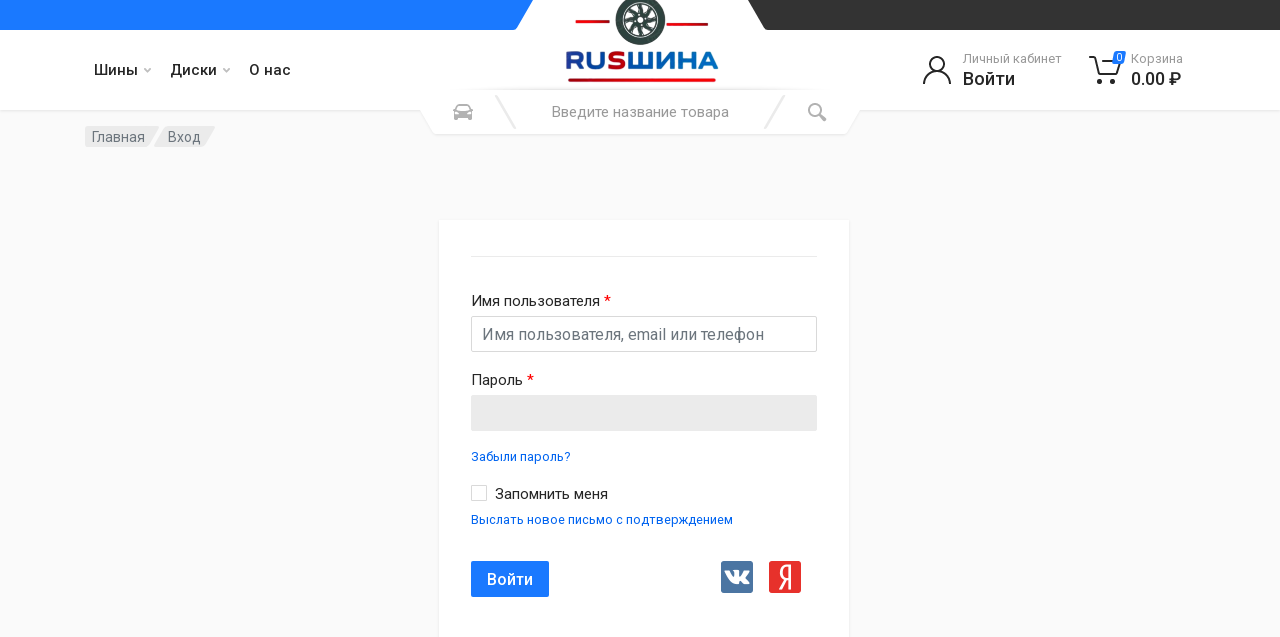

--- FILE ---
content_type: text/html; charset=UTF-8
request_url: https://russhina36.ru/auth/login
body_size: 9556
content:

    <!DOCTYPE html>
    <html lang="ru-RU" dir="ltr">

    <head>
        <meta charset="UTF-8">
        <meta name="viewport" content="width=device-width, initial-scale=1">
        <meta name="format-detection" content="telephone=no">
        <meta name="image" content="https://s3.timeweb.com/cr81929-russhina-36/logo_new.png"
        <link rel="canonical" href="https://russhina36.ru/auth/login">
        <meta property="og:type" content="website">
        <meta property="og:title" content="Русшина36">
        <meta property="og:description" content="Интернет-магазин шин и дисков в Воронеже">
        <meta property="og:image" content="https://s3.timeweb.com/cr81929-russhina-36/logo_new.png">
        <meta property="og:url" content="https://russhina36.ru/">

        <link rel="preconnect" href="//fonts.googleapis.com">
        <link rel="preconnect" href="//cdnjs.cloudflare.com">
        <link rel="preconnect" href="//google-analytics.com">
        <link rel="preconnect" href="//mc.yandex.ru">
        <link rel="preconnect" href="//www.googletagmanager.com">

        <link rel="apple-touch-icon" sizes="180x180" href="https://s3.timeweb.com/cr81929-russhina-36/logo_new.png">
        <link rel="icon" type="image/png" sizes="32x32" href="https://s3.timeweb.com/cr81929-russhina-36/logo_new.png">
        <link rel="icon" type="image/png" sizes="16x16" href="https://s3.timeweb.com/cr81929-russhina-36/logo_new.png">
        <link rel="mask-icon" href="https://s3.timeweb.com/cr81929-russhina-36/logo_new.png" color="#5c8591">
        <meta name="yandex-verification" content="0295559493346dae"/>
        <!-- Yandex.Metrika counter -->
        <script type="text/javascript">
            (function (m, e, t, r, i, k, a) {
                m[i] = m[i] || function () {
                    (m[i].a = m[i].a || []).push(arguments)
                };
                m[i].l = 1 * new Date();
                for (var j = 0; j < document.scripts.length; j++) {
                    if (document.scripts[j].src === r) {
                        return;
                    }
                }
                k = e.createElement(t), a = e.getElementsByTagName(t)[0], k.async = 1, k.src = r, a.parentNode.insertBefore(k, a)
            })
            (window, document, "script", "https://mc.yandex.ru/metrika/tag.js", "ym");

            ym(69592723, "init", {
                clickmap: true,
                trackLinks: true,
                accurateTrackBounce: true
            });
        </script>
        <noscript>
            <div><img src="https://mc.yandex.ru/watch/69592723" style="position:absolute; left:-9999px;" alt=""/></div>
        </noscript>
        <!-- /Yandex.Metrika counter -->

        <!-- Google tag (gtag.js) -->
        <script async src="https://www.googletagmanager.com/gtag/js?id=G-F4PJ2L8GWZ"></script>
        <script>
            window.dataLayer = window.dataLayer || [];

            function gtag() {
                dataLayer.push(arguments);
            }

            gtag('js', new Date());

            gtag('config', 'G-F4PJ2L8GWZ');
        </script>
        <!-- fonts -->
        <link rel="stylesheet" href="https://fonts.googleapis.com/css?family=Roboto:400,400i,500,500i,700,700i">
        <!-- css -->
                        <title>Вход</title>
        <meta name="csrf-param" content="_csrf-frontend">
<meta name="csrf-token" content="nuErRyCJ1sqHanVXKVdIXWIoqWk6OuZ55wryOHd1R_3ulGUtbLqshsMwRhhzYBECI07tH11b3kGTYLx6DTg2sQ==">

<link type="image/svg" href="/favicon.svg" rel="icon">
<link href="/assets/9467c774/authchoice.css" rel="stylesheet">
<link href="/assets/aa3916f8/css/bootstrap.css" rel="stylesheet">
<link href="/assets/32c127e1/css/all.min.css" rel="stylesheet">
<link href="/assets/32c127e1/css/fontawesome.min.css" rel="stylesheet">
<link href="/assets/7ff02d00/font-icons.css" rel="stylesheet">
<link href="/assets/e42d6f5f/bootstrap/css/bootstrap.css" rel="stylesheet">
<link href="/assets/e42d6f5f/owl-carousel/assets/owl.carousel.min.css" rel="stylesheet">
<link href="/assets/e42d6f5f/select2/css/select2.min.css" rel="stylesheet">
<link href="/redparts/css/style.css" rel="stylesheet">
<link href="/redparts/css/lightbox.css" rel="stylesheet">
<link href="/redparts/css/style.header-spaceship-variant-one.css" rel="stylesheet">
<link href="/redparts/css/style.mobile-header-variant-one.css" rel="stylesheet">    </head>

    <body>
        <!-- site -->
    <div class="site">

        <!-- site__mobile-header -->
        
<header class="site__mobile-header">
    <div class="mobile-header">
        <div class="container">
            <div class="mobile-header__body">
                <button class="mobile-header__menu-button" type="button">
                    <svg width="18px" height="14px">
                        <path d="M-0,8L-0,6L18,6L18,8L-0,8ZM-0,-0L18,-0L18,2L-0,2L-0,-0ZM14,14L-0,14L-0,12L14,12L14,14Z"/>
                    </svg>
                </button>
                <a class="mobile-header__logo" href="">
                    <!-- mobile-logo -->
                    <img src="https://s3.timeweb.com/cr81929-russhina-36/logo_new.png" alt="image format svg" width="100"/>
                    <!-- mobile-logo / end -->
                </a>
                <div class="mobile-header__search mobile-search">
                    <form id="w3" class="mobile-search__body" action="catalog" method="POST">
<input type="hidden" name="_csrf-frontend" value="nuErRyCJ1sqHanVXKVdIXWIoqWk6OuZ55wryOHd1R_3ulGUtbLqshsMwRhhzYBECI07tH11b3kGTYLx6DTg2sQ==">                    <input class="mobile-search__input" name="text" type="text" placeholder="Введите название товара">
                    <!--                        -->                    <button type="submit" class="mobile-search__button mobile-search__button--search">
                        <svg width="20" height="20">
                            <path d="M19.2,17.8c0,0-0.2,0.5-0.5,0.8c-0.4,0.4-0.9,0.6-0.9,0.6s-0.9,0.7-2.8-1.6c-1.1-1.4-2.2-2.8-3.1-3.9C10.9,14.5,9.5,15,8,15
	c-3.9,0-7-3.1-7-7s3.1-7,7-7s7,3.1,7,7c0,1.5-0.5,2.9-1.3,4c1.1,0.8,2.5,2,4,3.1C20,16.8,19.2,17.8,19.2,17.8z M8,3C5.2,3,3,5.2,3,8
	c0,2.8,2.2,5,5,5c2.8,0,5-2.2,5-5C13,5.2,10.8,3,8,3z"/>
                        </svg>
                    </button>
                    <button type="button" class="mobile-search__button mobile-search__button--close">
                        <svg width="20" height="20">
                            <path d="M16.7,16.7L16.7,16.7c-0.4,0.4-1,0.4-1.4,0L10,11.4l-5.3,5.3c-0.4,0.4-1,0.4-1.4,0l0,0c-0.4-0.4-0.4-1,0-1.4L8.6,10L3.3,4.7
	c-0.4-0.4-0.4-1,0-1.4l0,0c0.4-0.4,1-0.4,1.4,0L10,8.6l5.3-5.3c0.4-0.4,1-0.4,1.4,0l0,0c0.4,0.4,0.4,1,0,1.4L11.4,10l5.3,5.3
	C17.1,15.7,17.1,16.3,16.7,16.7z"/>
                        </svg>
                    </button>
                    <div class="mobile-search__field"></div>
                    </form>                </div>
                <div class="mobile-header__indicators">
                    <div class="mobile-indicator mobile-indicator--search d-md-none">
                        <button type="button" class="mobile-indicator__button">
                                    <span class="mobile-indicator__icon"><svg width="20" height="20">
                                            <path d="M19.2,17.8c0,0-0.2,0.5-0.5,0.8c-0.4,0.4-0.9,0.6-0.9,0.6s-0.9,0.7-2.8-1.6c-1.1-1.4-2.2-2.8-3.1-3.9C10.9,14.5,9.5,15,8,15
	c-3.9,0-7-3.1-7-7s3.1-7,7-7s7,3.1,7,7c0,1.5-0.5,2.9-1.3,4c1.1,0.8,2.5,2,4,3.1C20,16.8,19.2,17.8,19.2,17.8z M8,3C5.2,3,3,5.2,3,8
	c0,2.8,2.2,5,5,5c2.8,0,5-2.2,5-5C13,5.2,10.8,3,8,3z"/>
                                        </svg>
                                    </span>
                        </button>
                    </div>
                    <div class="mobile-indicator d-none d-md-block">
                        <a class="mobile-indicator__button" href="https://russhina36.ru/auth/login/login"><span class="mobile-indicator__icon"><svg width="20" height="20"><path d="M20,20h-2c0-4.4-3.6-8-8-8s-8,3.6-8,8H0c0-4.2,2.6-7.8,6.3-9.3C4.9,9.6,4,7.9,4,6c0-3.3,2.7-6,6-6s6,2.7,6,6c0,1.9-0.9,3.6-2.3,4.7C17.4,12.2,20,15.8,20,20z M14,6c0-2.2-1.8-4-4-4S6,3.8,6,6s1.8,4,4,4S14,8.2,14,6z"/></svg></span></a>                    </div>
                    <div class="mobile-indicator d-none d-md-block">
                        <a href="https://russhina36.ru/cabinet/wishlist" class="mobile-indicator__button">
                                    <span class="mobile-indicator__icon">
                                        <svg width="20" height="20">
                                            <path d="M14,3c2.2,0,4,1.8,4,4c0,4-5.2,10-8,10S2,11,2,7c0-2.2,1.8-4,4-4c1,0,1.9,0.4,2.7,1L10,5.2L11.3,4C12.1,3.4,13,3,14,3 M14,1
	c-1.5,0-2.9,0.6-4,1.5C8.9,1.6,7.5,1,6,1C2.7,1,0,3.7,0,7c0,5,6,12,10,12s10-7,10-12C20,3.7,17.3,1,14,1L14,1z"/>
                                        </svg>
                                    </span>
                        </a>
                    </div>
                    <div class="mobile-indicator">
                        
<a href="https://russhina36.ru/shop/cart" class="mobile-indicator__button">
                                    <span class="mobile-indicator__icon">
                                        <svg width="20" height="20">
                                            <circle cx="7" cy="17" r="2"/>
                                            <circle cx="15" cy="17" r="2"/>
                                            <path d="M20,4.4V5l-1.8,6.3c-0.1,0.4-0.5,0.7-1,0.7H6.7c-0.4,0-0.8-0.3-1-0.7L3.3,3.9C3.1,3.3,2.6,3,2.1,3H0.4C0.2,3,0,2.8,0,2.6
	V1.4C0,1.2,0.2,1,0.4,1h2.5c1,0,1.8,0.6,2.1,1.6L5.1,3l2.3,6.8c0,0.1,0.2,0.2,0.3,0.2h8.6c0.1,0,0.3-0.1,0.3-0.2l1.3-4.4
	C17.9,5.2,17.7,5,17.5,5H9.4C9.2,5,9,4.8,9,4.6V3.4C9,3.2,9.2,3,9.4,3h9.2C19.4,3,20,3.6,20,4.4z"/>
                                        </svg>
                                        <span class="mobile-indicator__counter">0</span>
                                    </span>
</a>
                    </div>
                </div>
            </div>
        </div>
    </div>
</header>
        <!-- site__mobile-header / end -->

        <!-- site__header -->
        <header class="site__header">
    <div class="header">
        <div class="header__megamenu-area megamenu-area"></div>
        <div class="header__topbar-start-bg"></div>
        <div class="header__topbar-start">
            <div class="topbar topbar--spaceship-start">
                <div class="topbar__item-text d-none d-xxl-flex"><a href="tel:8-473-207-10-25" class="text-white"><i
                                class="fa fa-phone"></i> 8(473)207-10-25</a></div>
            </div>
        </div>
        <div class="header__topbar-end-bg"></div>
        <div class="header__topbar-end">
            <div class="topbar topbar--spaceship-end">
                <div class="topbar__item-text d-none d-xxl-flex">
                                    </div>
            </div>
        </div>
        <div class="header__navbar">
    <!--    -->    <div class="header__navbar-menu">
        <div class="main-menu">
            <ul class="main-menu__list">
                                        <li class="main-menu__item main-menu__item--submenu--menu main-menu__item--has-submenu">
                            <div class="main-menu__link">
                                Шины                                <svg width="7px" height="5px">
                                    <path d="M0.280,0.282 C0.645,-0.084 1.238,-0.077 1.596,0.297 L3.504,2.310 L5.413,0.297 C5.770,-0.077 6.363,-0.084 6.728,0.282 C7.080,0.634 7.088,1.203 6.746,1.565 L3.504,5.007 L0.262,1.565 C-0.080,1.203 -0.072,0.634 0.280,0.282 Z"/>
                                </svg>
                            </div>
                                                            <div class="main-menu__submenu">
                                    <ul class="menu">
                                                                                    <li class="menu__item">
                                                <a class="menu__link" href="https://russhina36.ru/shop/catalog?category=2">Легковые шины</a>                                            </li>
                                                                                    <li class="menu__item">
                                                <a class="menu__link" href="https://russhina36.ru/shop/catalog?category=13">Грузовые шины</a>                                            </li>
                                                                            </ul>
                                </div>
                                                    </li>
                                                            <li class="main-menu__item main-menu__item--submenu--menu main-menu__item--has-submenu">
                            <div class="main-menu__link">
                                Диски                                <svg width="7px" height="5px">
                                    <path d="M0.280,0.282 C0.645,-0.084 1.238,-0.077 1.596,0.297 L3.504,2.310 L5.413,0.297 C5.770,-0.077 6.363,-0.084 6.728,0.282 C7.080,0.634 7.088,1.203 6.746,1.565 L3.504,5.007 L0.262,1.565 C-0.080,1.203 -0.072,0.634 0.280,0.282 Z"/>
                                </svg>
                            </div>
                                                            <div class="main-menu__submenu">
                                    <ul class="menu">
                                                                                    <li class="menu__item">
                                                <a class="menu__link" href="https://russhina36.ru/shop/catalog?category=15">Легковые диски</a>                                            </li>
                                                                            </ul>
                                </div>
                                                    </li>
                                                            <li class="main-menu__item main-menu__item--submenu--menu">
                            <a class="main-menu__link" href="https://russhina36.ru/contact">О нас</a>                        </li>
                                                </ul>
        </div>
    </div>
</div>
        <div class="header__logo">
            <a href="/" class="logo">

                <div class="logo__image">
                    <!-- logo -->
                    <img src="https://s3.timeweb.com/cr81929-russhina-36/logo_new.png" width="175">
                    <!-- logo / end -->
                </div>
            </a>
        </div>
        
    <div class="header__search">
        <div class="search">
            <form id="w6" class="search__body" action="/shop/catalog/filter" method="GET">            <div class="search__shadow"></div>
            <input id="search__input" class="search__input" name="text" type="text"
                   placeholder="Введите название товара">
            <div class="search__button search__button--start">
                                <span class="search__button-icon"><svg width="20" height="20">
                                        <path d="M6.6,2c2,0,4.8,0,6.8,0c1,0,2.9,0.8,3.6,2.2C17.7,5.7,17.9,7,18.4,7C20,7,20,8,20,8v1h-1v7.5c0,0.8-0.7,1.5-1.5,1.5h-1
	c-0.8,0-1.5-0.7-1.5-1.5V16H5v0.5C5,17.3,4.3,18,3.5,18h-1C1.7,18,1,17.3,1,16.5V16V9H0V8c0,0,0.1-1,1.6-1C2.1,7,2.3,5.7,3,4.2
	C3.7,2.8,5.6,2,6.6,2z M13.3,4H6.7c-0.8,0-1.4,0-2,0.7c-0.5,0.6-0.8,1.5-1,2C3.6,7.1,3.5,7.9,3.7,8C4.5,8.4,6.1,9,10,9
	c4,0,5.4-0.6,6.3-1c0.2-0.1,0.2-0.8,0-1.2c-0.2-0.4-0.5-1.5-1-2C14.7,4,14.1,4,13.3,4z M4,10c-0.4-0.3-1.5-0.5-2,0
	c-0.4,0.4-0.4,1.6,0,2c0.5,0.5,4,0.4,4,0C6,11.2,4.5,10.3,4,10z M14,12c0,0.4,3.5,0.5,4,0c0.4-0.4,0.4-1.6,0-2c-0.5-0.5-1.3-0.3-2,0
	C15.5,10.2,14,11.3,14,12z"/>
                                    </svg>
                                </span>
                <span class="search__button-title">Select Vehicle</span>
            </div>
            <button type="submit" class="search__button search__button--end"><span class="search__button-icon"><svg width="20" height="20">
                                        <path d="M19.2,17.8c0,0-0.2,0.5-0.5,0.8c-0.4,0.4-0.9,0.6-0.9,0.6s-0.9,0.7-2.8-1.6c-1.1-1.4-2.2-2.8-3.1-3.9C10.9,14.5,9.5,15,8,15
	c-3.9,0-7-3.1-7-7s3.1-7,7-7s7,3.1,7,7c0,1.5-0.5,2.9-1.3,4c1.1,0.8,2.5,2,4,3.1C20,16.8,19.2,17.8,19.2,17.8z M8,3C5.2,3,3,5.2,3,8
	c0,2.8,2.2,5,5,5c2.8,0,5-2.2,5-5C13,5.2,10.8,3,8,3z"/>
                                    </svg>
                                </span></button>            <div class="search__box"></div>
            <div class="search__decor">
                <div class="search__decor-start"></div>
                <div class="search__decor-end"></div>
            </div>
            <div id="search_container" class="search__dropdown search__dropdown--suggestions suggestions hide">
            </div>
            </form>        </div>
    </div>
        <div class="header__indicators">
            <div class="indicator indicator--trigger--click">
    <a href="https://russhina36.ru/login" class="indicator__button">
                            <span class="indicator__icon">
                                <svg width="32" height="32">
                                    <path d="M16,18C9.4,18,4,23.4,4,30H2c0-6.2,4-11.5,9.6-13.3C9.4,15.3,8,12.8,8,10c0-4.4,3.6-8,8-8s8,3.6,8,8c0,2.8-1.5,5.3-3.6,6.7
	C26,18.5,30,23.8,30,30h-2C28,23.4,22.6,18,16,18z M22,10c0-3.3-2.7-6-6-6s-6,2.7-6,6s2.7,6,6,6S22,13.3,22,10z"/>
                                </svg>
                            </span>
        <span class="indicator__title">Личный кабинет</span>
        <span class="indicator__value">Войти</span>
    </a>
    <div class="indicator__content">
        <div class="account-menu">
            <form id="login-form" class="account-menu__form" action="https://russhina36.ru/login" method="post">
<input type="hidden" name="_csrf-frontend" value="nuErRyCJ1sqHanVXKVdIXWIoqWk6OuZ55wryOHd1R_3ulGUtbLqshsMwRhhzYBECI07tH11b3kGTYLx6DTg2sQ==">            <div class="account-menu__form-title">
                Войдите в свой аккаунт
            </div>
            <div class="form-group">
                <div class="form-group field-loginform-username required">
<label class="sr-only" for="loginform-username">Email</label>
<input type="text" id="loginform-username" class="form-control form-control-sm" name="LoginForm[username]" placeholder="Имя пользователя" aria-required="true">

<div class="invalid-feedback"></div>
</div>            </div>
            <div class="form-group">
                <label for="header-signin-password" class="sr-only">Пароль</label>
                <div class="account-menu__form-forgot">
                    <div class="form-group field-loginform-password required">

<input type="password" id="loginform-password" class="form-control form-control-sm" name="LoginForm[password]" placeholder="Пароль" aria-required="true">

<div class="invalid-feedback"></div>
</div>                    <a href="https://russhina36.ru/request-password-reset" class="account-menu__form-forgot-link">Забыли
                        пароль?</a>
                </div>
            </div>
            <div class="form-group">
                <div class="form-group field-loginform-rememberme">
<div class="custom-control custom-checkbox">
<input type="hidden" name="LoginForm[rememberMe]" value="0"><input type="checkbox" id="loginform-rememberme" class="custom-control-input" name="LoginForm[rememberMe]" value="1" checked>
<label class="custom-control-label" for="loginform-rememberme">Запомнить меня</label>
<div class="invalid-feedback"></div>

</div>
</div>            </div>
            <div class="form-group account-menu__form-button">
                <button type="submit" class="btn btn-primary btn-sm">Вход</button>            </div>
            <div class="account-menu__form-link">
                <a href="https://russhina36.ru/signup">Регистрация</a>
            </div>
            </form>        </div>
    </div>
</div>
            
<div class="indicator indicator--trigger--click">
    <a href="/shop/cart" class="indicator__button">
                            <span class="indicator__icon">
                                <svg width="32" height="32">
                                    <circle cx="10.5" cy="27.5" r="2.5"/>
                                    <circle cx="23.5" cy="27.5" r="2.5"/>
                                    <path d="M26.4,21H11.2C10,21,9,20.2,8.8,19.1L5.4,4.8C5.3,4.3,4.9,4,4.4,4H1C0.4,4,0,3.6,0,3s0.4-1,1-1h3.4C5.8,2,7,3,7.3,4.3
	l3.4,14.3c0.1,0.2,0.3,0.4,0.5,0.4h15.2c0.2,0,0.4-0.1,0.5-0.4l3.1-10c0.1-0.2,0-0.4-0.1-0.4C29.8,8.1,29.7,8,29.5,8H14
	c-0.6,0-1-0.4-1-1s0.4-1,1-1h15.5c0.8,0,1.5,0.4,2,1c0.5,0.6,0.6,1.5,0.4,2.2l-3.1,10C28.5,20.3,27.5,21,26.4,21z"/>
                                </svg>
                                <span class="indicator__counter">0</span>
                            </span>
        <span class="indicator__title">Корзина</span>
        <span class="indicator__value">0.00 ₽</span>
    </a>
    <div class="indicator__content">
        <div class="dropcart">
            <ul class="dropcart__list">
                            </ul>
            <div class="dropcart__totals">
                <table>
                    <tr>
                        <th>Итого:</th>
                        <td>0.00 ₽</td>
                    </tr>
                </table>
            </div>
            <div class="dropcart__actions">
                <a href="/shop/cart" class="btn btn-secondary">В корзину</a>
                <a href="/shop/checkout" class="btn btn-primary">Заказ</a>
            </div>
        </div>
    </div>
</div>
        </div>
    </div>
</header>
        <!-- site__header / end -->
        <!--        <div class="mt-5">-->
        <!--            <div class="alert alert-warning text-center" role="alert">-->
        <!--                <h4 class="alert-heading">Мы переехали!</h4>-->
        <!--                <p>Уважаемые клиенты! С 27.11.2023 г. компания "Русшина-Воронеж" находится по новому адресу:</p>-->
        <!--                <p class="mb-0"><b>г.Воронеж, ул. Землячки, д.21 ("ХимОптТорг")</b></p>-->
        <!--            </div>-->
        <!--        </div>-->
        <!-- site__body -->
        
    <div class="site__body">
    <div class="block-header block-header--has-breadcrumb block-header--has-title">
        <div class="container">
                        <div class="block-header__body">
                
<nav class="breadcrumb block-header__breadcrumb  pb-5" aria-label="breadcrumb"><ol id="w1" class="breadcrumb__list breadcrumb"><li class="breadcrumb__spaceship-safe-area" role="presentation"></li>
        <li class="breadcrumb__item breadcrumb__item--parent breadcrumb__item--first">
            <a class="breadcrumb__item-link" href="/">Главная</a>
        </li><li class="breadcrumb__item breadcrumb__item--current breadcrumb__item--last"
                            aria-current="page">
                           <span class="breadcrumb__item-link">Вход</span>
                        </li>
                        <li class="breadcrumb__title-safe-area" role="presentation"></li></ol></nav>                                                    </div>
            </div>
        </div>

        <div class="block">
    <div class="container container--max--lg">
        <div class="row">
            <div class="col-md-3"></div>
            <div class="col-md-6 d-flex">
                <div class="card flex-grow-1 mb-md-0 mr-0 mr-lg-3 ml-0 ml-lg-4">
                    <div class="card-body card-body--padding--2">
                        <h3 class="card-title"></h3>
                        <form id="login-form" action="/auth/login" method="post">
<input type="hidden" name="_csrf-frontend" value="nuErRyCJ1sqHanVXKVdIXWIoqWk6OuZ55wryOHd1R_3ulGUtbLqshsMwRhhzYBECI07tH11b3kGTYLx6DTg2sQ==">                        <div class="form-group">
                            <div class="form-group field-loginform-username required">
<label class="control-label" for="loginform-username">Имя пользователя</label>
<input type="text" id="loginform-username" class="form-control" name="LoginForm[username]" autofocus placeholder="Имя пользователя, email или телефон" aria-required="true">

<p class="help-block help-block-error"></p>
</div>                        </div>
                        <div class="form-group">
                            <div class="form-group field-loginform-password required">
<label class="control-label" for="loginform-password">Пароль</label>
<input type="password" id="loginform-password" class="form-control" name="LoginForm[password]" aria-required="true">

<p class="help-block help-block-error"></p>
</div>                            <small class="form-text text-muted">
                                <a href="https://russhina36.ru/request-password-reset">Забыли пароль?</a>                            </small>
                        </div>
                        <div class="form-group">
                            <div class="form-check">
                                                <span class="input-check form-check-input">
                                                    <span class="input-check__body">
                                                        <input class="input-check__input" type="checkbox"
                                                               id="signin-remember" name="LoginForm[rememberMe]"
                                                               value=1>
                                                        <span class="input-check__box"></span>
                                                        <span class="input-check__icon"><svg width="9px" height="7px">
                                                                <path d="M9,1.395L3.46,7L0,3.5L1.383,2.095L3.46,4.2L7.617,0L9,1.395Z"/>
                                                            </svg>
                                                        </span>
                                                    </span>
                                                </span>
                                <label class="form-check-label" for="signin-remember">Запомнить меня</label>
                            </div>
                            <small class="form-text text-muted">
                                <a href="https://russhina36.ru/signup/resend-verification-email">Выслать новое письмо с подтверждением</a>                            </small>
                        </div>
                        <div class="form-group mb-0">
                            <button type="submit" class="btn btn-primary mt-3">Войти</button>                            <div id="w0" class="float-right mt-3"><ul class="auth-clients"><li><a class="vkontakte auth-link" href="https://russhina36.ru/auth/network/auth?authclient=vk" title="VKontakte"><span class="auth-icon vkontakte"></span></a></li><li><a class="yandex auth-link" href="https://russhina36.ru/auth/network/auth?authclient=yandex" title="Yandex"><span class="auth-icon yandex"></span></a></li></ul></div>                        </div>
                        </form>                    </div>
                </div>
            </div>
            <div class="col-md-3"></div>
        </div>
    </div>
</div>
</div>

    </div>
        <!-- site__body / end -->
        <!-- site__footer -->
        
<footer class="site__footer" xmlns="http://www.w3.org/1999/html">
    <div class="site-footer">
        <div class="decor site-footer__decor decor--type--bottom">
            <div class="decor__body">
                <div class="decor__start"></div>
                <div class="decor__end"></div>
                <div class="decor__center"></div>
            </div>
        </div>
        <div class="site-footer__widgets">
            <div class="container">
                <div class="row">
                    <div class="col-12 col-xl-4">
                        <div class="site-footer__widget footer-contacts">
                            <address class="footer-contacts__contacts">
                                <dl>
                                    <dt class="mt-2">Телефоны</dt>
                                    <dd><a href="tel:8-473-207-10-25">8(473)220-58-00</a></dd>
                                    <dd><a href="tel:8-473-207-10-25">8(473)220-52-80</a></dd>
                                    <dt class="mt-2">Email</dt>
                                    <dd>admin@russhina36.ru</dd>
                                    <dd>russhina36@mail.ru</dd>
                                    <dt class="mt-2">Адрес</dt>
                                    <dd>г.Воронеж<br> ул. Землячки, д.21</dd>
                                    <dt class="mt-2">Построить маршрут</dt>
                                    <dd><a target="_blank"
                                           href="https://2gis.ru/voronezh/directions/points/%7C39.29466%2C51.720301?m=39.296028%2C51.719875%2F18.24">
                                            <i class="fas fa-map-marker text-primary"></i>
                                            2Gis
                                        </a>
                                    </dd>
                                    <dd><a target="_blank"
                                           href="https://yandex.by/maps/193/voronezh/?ll=39.295619%2C51.720314&mode=routes&rtext=51.680416%2C39.255074~51.720293%2C39.294737&rtt=auto&ruri=~&z=18.57">
                                            <i class="fas fa-map-marker text-primary"></i>
                                            Яндекс
                                        </a></dd>
                                    <dt class="mt-2">Время работы</dt>
                                    <dd>Пн-Пт: 9:00-17:00</dd>
                                </dl>
                                <dl>
                                    <dt>ИНН/КПП</dt>
                                    <dd>3662226206/366201001</dd>
                                    <dt>ОКПО</dt>
                                    <dd>00974439</dd>
                                    <dt>Р/С</dt>
                                    <dd>40702810002940003733 в АО "АЛЬФА-БАНК"</dd>
                                    <dt>БИК</dt>
                                    <dd>044525593</dd>
                                    <dt>Кор/счёт</dt>
                                    <dd>30101810200000000593</dd>
                                    <dt>ОГРН</dt>
                                    <dd>1163668066726</dd>
                                </dl>
                            </address>
                        </div>
                    </div>
                    <div class="col-6 col-md-3 col-xl-2">
                        <div class="site-footer__widget footer-links">
                            <h5 class="footer-links__title">Личный кабинет</h5>
                            <ul class="footer-links__list">
                                                                    <li class="footer-links__item">
                                        <a href="https://russhina36.ru/auth/signup"
                                           class="footer-links__link">Регистрация</a>
                                    </li>
                                    <li class="footer-links__item">
                                        <a href="https://russhina36.ru/auth/login"
                                           class="footer-links__link">Авторизация</a>
                                    </li>
                                                            </ul>
                        </div>
                    </div>
                    <div class="col-6 col-md-3 col-xl-2">
                        <div class="site-footer__widget footer-links">
                            <h5 class="footer-links__title">Информация</h5>
                            <ul class="footer-links__list">
                                <li class="footer-links__item"><a href="/about" class="footer-links__link">О нас</a>
                                </li>
                            </ul>
                        </div>
                    </div>
                    <div class="col-12 col-md-6 col-xl-4">
                                            </div>
                </div>
            </div>
        </div>
        <div class="site-footer__bottom">
            <div class="container">
                <div class="d-flex justify-content-center text-muted">Вся информация на данном сайте несёт исключительно
                    информационный
                    характер и ни при каких условиях не является публичной офертой, определяемой положениями
                    Статьи 437 (2) ГК РФ.
                </div>
                <div class="site-footer__bottom-row">
                    <div class="site-footer__copyright col-md-2">
                        <!-- copyright -->
                        RUSШИНА36 © 2016-2026                        <!-- copyright / end -->
                    </div>
                    <div class="col-md-6">
                        <p>Сайт использует файлы cookie, которые содержат информацию о предыдущих посещениях веб-сайта.
                            Если вы не хотите использовать файлы cookie, измените настройки браузера</p>
                    </div>
                    <div class="col-md-offset-1 site-footer__payments col-md-3 text-right">
                        <img src="/pay_logo.png" height="20">
                    </div>
                </div>
            </div>
        </div>
    </div>
</footer>
        <!-- site__footer / end -->

    </div>
    <!-- site / end -->
    <!-- mobile-menu -->
    <div class="mobile-menu">
    <div class="mobile-menu__backdrop"></div>
    <div class="mobile-menu__body">
        <button class="mobile-menu__close" type="button">
            <svg width="12" height="12">
                <path d="M10.8,10.8L10.8,10.8c-0.4,0.4-1,0.4-1.4,0L6,7.4l-3.4,3.4c-0.4,0.4-1,0.4-1.4,0l0,0c-0.4-0.4-0.4-1,0-1.4L4.6,6L1.2,2.6
	c-0.4-0.4-0.4-1,0-1.4l0,0c0.4-0.4,1-0.4,1.4,0L6,4.6l3.4-3.4c0.4-0.4,1-0.4,1.4,0l0,0c0.4,0.4,0.4,1,0,1.4L7.4,6l3.4,3.4
	C11.2,9.8,11.2,10.4,10.8,10.8z"/>
            </svg>
        </button>
        <div class="mobile-menu__panel">
            <div class="mobile-menu__panel-header">
                <div class="mobile-menu__panel-title">Меню</div>
            </div>
            <div class="mobile-menu__panel-body">
                <div class="mobile-menu__divider"></div>
                <div class="mobile-menu__indicators">
                    <a class="mobile-menu__indicator" href="https://russhina36.ru/cabinet/wishlist">
                            <span class="mobile-menu__indicator-icon">
                                <svg width="20" height="20">
                                    <path d="M14,3c2.2,0,4,1.8,4,4c0,4-5.2,10-8,10S2,11,2,7c0-2.2,1.8-4,4-4c1,0,1.9,0.4,2.7,1L10,5.2L11.3,4C12.1,3.4,13,3,14,3 M14,1
	c-1.5,0-2.9,0.6-4,1.5C8.9,1.6,7.5,1,6,1C2.7,1,0,3.7,0,7c0,5,6,12,10,12s10-7,10-12C20,3.7,17.3,1,14,1L14,1z"/>
                                </svg>
                            </span>
                        <span class="mobile-menu__indicator-title">Избранное</span>
                    </a>
                    <a class="mobile-menu__indicator" href="https://russhina36.ru/cabinet">
                            <span class="mobile-menu__indicator-icon">
                                <svg width="20" height="20">
                                    <path d="M20,20h-2c0-4.4-3.6-8-8-8s-8,3.6-8,8H0c0-4.2,2.6-7.8,6.3-9.3C4.9,9.6,4,7.9,4,6c0-3.3,2.7-6,6-6s6,2.7,6,6
	c0,1.9-0.9,3.6-2.3,4.7C17.4,12.2,20,15.8,20,20z M14,6c0-2.2-1.8-4-4-4S6,3.8,6,6s1.8,4,4,4S14,8.2,14,6z"/>
                                </svg>
                            </span>
                        <span class="mobile-menu__indicator-title">Личный кабинет</span>
                    </a>
                    <a class="mobile-menu__indicator" href="https://russhina36.ru/shop/cart">
                            <span class="mobile-menu__indicator-icon">
                                <svg width="20" height="20">
                                    <circle cx="7" cy="17" r="2"/>
                                    <circle cx="15" cy="17" r="2"/>
                                    <path d="M20,4.4V5l-1.8,6.3c-0.1,0.4-0.5,0.7-1,0.7H6.7c-0.4,0-0.8-0.3-1-0.7L3.3,3.9C3.1,3.3,2.6,3,2.1,3H0.4C0.2,3,0,2.8,0,2.6
	V1.4C0,1.2,0.2,1,0.4,1h2.5c1,0,1.8,0.6,2.1,1.6L5.1,3l2.3,6.8c0,0.1,0.2,0.2,0.3,0.2h8.6c0.1,0,0.3-0.1,0.3-0.2l1.3-4.4
	C17.9,5.2,17.7,5,17.5,5H9.4C9.2,5,9,4.8,9,4.6V3.4C9,3.2,9.2,3,9.4,3h9.2C19.4,3,20,3.6,20,4.4z"/>
                                </svg>
                                <span class="mobile-menu__indicator-counter">0</span>
                            </span>
                        <span class="mobile-menu__indicator-title">Корзина</span>
                    </a>
                </div>
                <div class="mobile-menu__divider"></div>
                <ul class="mobile-menu__links">
                    <li data-mobile-menu-item>
                        <a href="/" class="">
                            Главная
                        </a>
                    </li>
                                                                                        <li data-mobile-menu-item>
                            <a href="" class="" data-mobile-menu-trigger>
                                Шины                                <svg width="7" height="11">
                                    <path d="M0.3,10.7L0.3,10.7c0.4,0.4,0.9,0.4,1.3,0L7,5.5L1.6,0.3C1.2-0.1,0.7,0,0.3,0.3l0,0c-0.4,0.4-0.4,1,0,1.3l4,3.9l-4,3.9
	C-0.1,9.8-0.1,10.4,0.3,10.7z"/>
                                </svg>
                            </a>
                            <div class="mobile-menu__links-panel" data-mobile-menu-panel>
                                <div class="mobile-menu__panel mobile-menu__panel--hidden">
                                    <div class="mobile-menu__panel-header">
                                        <button class="mobile-menu__panel-back" type="button">
                                            <svg width="7" height="11">
                                                <path d="M6.7,0.3L6.7,0.3c-0.4-0.4-0.9-0.4-1.3,0L0,5.5l5.4,5.2c0.4,0.4,0.9,0.3,1.3,0l0,0c0.4-0.4,0.4-1,0-1.3l-4-3.9l4-3.9C7.1,1.2,7.1,0.6,6.7,0.3z"/>
                                            </svg>
                                        </button>
                                        <div class="mobile-menu__panel-title">Шины</div>
                                    </div>
                                    <div class="mobile-menu__panel-body">
                                        <ul class="mobile-menu__links">
                                                                                                                                                <li data-mobile-menu-item>
                                                        <a href="https://russhina36.ru/shop/catalog?category=2" class="">
                                                            Легковые шины                                                        </a>
                                                    </li>
                                                                                                    <li data-mobile-menu-item>
                                                        <a href="https://russhina36.ru/shop/catalog?category=13" class="">
                                                            Грузовые шины                                                        </a>
                                                    </li>
                                                                                                                                    </ul>
                                    </div>
                                </div>
                            </div>
                        </li>
                                                                                        <li data-mobile-menu-item>
                            <a href="" class="" data-mobile-menu-trigger>
                                Диски                                <svg width="7" height="11">
                                    <path d="M0.3,10.7L0.3,10.7c0.4,0.4,0.9,0.4,1.3,0L7,5.5L1.6,0.3C1.2-0.1,0.7,0,0.3,0.3l0,0c-0.4,0.4-0.4,1,0,1.3l4,3.9l-4,3.9
	C-0.1,9.8-0.1,10.4,0.3,10.7z"/>
                                </svg>
                            </a>
                            <div class="mobile-menu__links-panel" data-mobile-menu-panel>
                                <div class="mobile-menu__panel mobile-menu__panel--hidden">
                                    <div class="mobile-menu__panel-header">
                                        <button class="mobile-menu__panel-back" type="button">
                                            <svg width="7" height="11">
                                                <path d="M6.7,0.3L6.7,0.3c-0.4-0.4-0.9-0.4-1.3,0L0,5.5l5.4,5.2c0.4,0.4,0.9,0.3,1.3,0l0,0c0.4-0.4,0.4-1,0-1.3l-4-3.9l4-3.9C7.1,1.2,7.1,0.6,6.7,0.3z"/>
                                            </svg>
                                        </button>
                                        <div class="mobile-menu__panel-title">Диски</div>
                                    </div>
                                    <div class="mobile-menu__panel-body">
                                        <ul class="mobile-menu__links">
                                                                                                                                                <li data-mobile-menu-item>
                                                        <a href="https://russhina36.ru/shop/catalog?category=15" class="">
                                                            Легковые диски                                                        </a>
                                                    </li>
                                                                                                                                    </ul>
                                    </div>
                                </div>
                            </div>
                        </li>
                                                                                        <li data-mobile-menu-item>
                            <a href="https://russhina36.ru/contact" class="">
                                О нас                            </a>
                        </li>
                                                        </ul>
                <div class="mobile-menu__spring"></div>
                <div class="mobile-menu__divider"></div>
                <a class="mobile-menu__contacts" href="tel:8-473-207-10-25">
                    <div class="mobile-menu__contacts-subtitle">Телефон</div>
                    <div class="mobile-menu__contacts-title">
                        <i class="fa fa-phone"></i> 8(473)207-10-25
                    </div>
                </a>
            </div>
        </div>
    </div>
</div>

    <!-- scripts -->
    <script src="/assets/4f2fa517/jquery.js"></script>
<script src="/assets/860a2c3e/yii.js"></script>
<script src="/assets/860a2c3e/yii.validation.js"></script>
<script src="/assets/9467c774/authchoice.js"></script>
<script src="/assets/860a2c3e/yii.activeForm.js"></script>
<script src="/assets/e42d6f5f/bootstrap/js/bootstrap.js"></script>
<script src="/assets/e42d6f5f/bootstrap/js/bootstrap.bundle.js"></script>
<script src="/assets/e42d6f5f/owl-carousel/owl.carousel.min.js"></script>
<script src="/assets/e42d6f5f/select2/js/select2.min.js"></script>
<script src="/redparts/js/main.js"></script>
<script src="/redparts/js/number.js"></script>
<script src="/redparts/js/lightbox.min.js"></script>
<script>jQuery(function ($) {
jQuery('#w0').authchoice();
jQuery('#login-form').yiiActiveForm([{"id":"loginform-username","name":"username","container":".field-loginform-username","input":"#loginform-username","error":".help-block.help-block-error","validate":function (attribute, value, messages, deferred, $form) {yii.validation.required(value, messages, {"message":"Необходимо заполнить «Имя пользователя»."});}},{"id":"loginform-password","name":"password","container":".field-loginform-password","input":"#loginform-password","error":".help-block.help-block-error","validate":function (attribute, value, messages, deferred, $form) {yii.validation.required(value, messages, {"message":"Необходимо заполнить «Пароль»."});}}], []);
jQuery('#w3').yiiActiveForm([], {"errorSummary":".alert.alert-danger","errorCssClass":"is-invalid","successCssClass":"is-valid","validationStateOn":"input"});
jQuery('#w6').yiiActiveForm([], {"errorSummary":".alert.alert-danger","errorCssClass":"is-invalid","successCssClass":"is-valid","validationStateOn":"input"});
var input = $('#search__input');
var container = $('#search_container');
container.addClass('d-none');
var old = 0;
input.on('input',
function (){
    var text = $(this).val();
    var len = text.length;
    if (old>len && len<3){
        container.removeClass('search__dropdown--open');
        container.addClass('d-none');
    }
    if (len>2){
        $.ajax({
          url: '/shop/catalog/ajax-search',
          method: 'post',
          data: {
              text:text,
          },
          success: function(res)
          {
              container.empty();
              container.html(res);             
          },
          error: function()
          {
          }
        })
        container.addClass('search__dropdown--open');
        container.removeClass('d-none');
    }
    old = len;
}
)
jQuery('#login-form').yiiActiveForm([], {"errorSummary":".alert.alert-danger","errorCssClass":"is-invalid","successCssClass":"is-valid","validationStateOn":"input"});
});</script>    </body>
    </html>


--- FILE ---
content_type: text/css
request_url: https://russhina36.ru/redparts/css/style.css
body_size: 54554
content:
/* ----------------------------------------
// Table of Contents:
// - Common
//   - animations
//   - base
//   - .document
//   - grid
//   - header
//   - .site
// - Components
//   - .alert
//   - .arrow
//   - .breadcrumb
//   - .btn
//   - .button-toggle
//   - .card
//   - .card-table
//   - .container
//   - .decor
//   - .filters-button
//   - .form
//   - .form-control
//   - .image
//   - .input-check
//   - .input-check-color
//   - .input-number
//   - .input-radio
//   - .input-radio-color
//   - .input-radio-label
//   - .layout-switcher
//   - .modal
//   - .nouislider
//   - .pagination
//   - .rating
//   - .section-header
//   - .select2
//   - .share-links
//   - .shop-features
//   - .sidebar
//   - .social-links
//   - .status-badge
//   - .tag-badge
//   - .tags
//   - .teammate
//   - .timer
//   - .tooltip
//   - .typography
//   - .vehicle-form
//   - .vehicles-list
//   - .view-options
//   - .widget
// - Filters
//   - .filter
//   - .filter-categories
//   - .filter-color
//   - .filter-list
//   - .filter-price
//   - .filter-rating
//   - .filter-vehicle
// - Footer
//   - .footer-contacts
//   - .footer-links
//   - .footer-newsletter
//   - .site-footer
// - Pages
//   - .about
//   - .contacts
//   - .faq
//   - .not-found
// - Blocks
//   - .block-banners
//   - .block-brands
//   - .block-categories
//   - .block-features
//   - .block-finder
//   - .block-header
//   - .block-map
//   - .block-posts-carousel
//   - .block-products-carousel
//   - .block-products-columns
//   - .block-reviews
//   - .block-sale
//   - .block-slideshow
//   - .block-space
//   - .block-split
//   - .block-teammates
//   - .block-zone
// - Widgets
//   - .widget-about-us
//   - .widget-categories
//   - .widget-categories-list
//   - .widget-comments
//   - .widget-filters
//   - .widget-newsletter
//   - .widget-posts
//   - .widget-products
//   - .widget-search
//   - .widget-tags
// - Shop
//   - .analogs-table
//   - .applied-filters
//   - .cart
//   - .cart-table
//   - .categories-list
//   - .category-card
//   - .checkout
//   - .compare
//   - .compare-table
//   - .order-header
//   - .order-list
//   - .order-success
//   - .payment-methods
//   - .product
//   - .product-card
//   - .product-form
//   - .product-gallery
//   - .product-tabs
//   - .products-list
//   - .products-view
//   - .quickview
//   - .review
//   - .reviews-list
//   - .reviews-view
//   - .spec
//   - .vehicle-picker-modal
//   - .wishlist
// - Blog
//   - .blog-view
//   - .comment
//   - .comments-list
//   - .comments-view
//   - .post
//   - .post-card
//   - .post-header
//   - .post-navigation
//   - .post-view
//   - .posts-list
//   - .posts-view
// - Account
//   - .account-nav
//   - .address-card
//   - .addresses-list
//   - .dashboard
//   - .profile-card
// ---------------------------------------- */
/* ----------------------------------------
// Common
// ---------------------------------------- */
/*
// animations
*/
@-webkit-keyframes loader-animation {
    from {
        -webkit-transform: rotateZ(0deg);
        transform: rotateZ(0deg);
    }
    to {
        -webkit-transform: rotateZ(360deg);
        transform: rotateZ(360deg);
    }
}

@keyframes loader-animation {
    from {
        -webkit-transform: rotateZ(0deg);
        transform: rotateZ(0deg);
    }
    to {
        -webkit-transform: rotateZ(360deg);
        transform: rotateZ(360deg);
    }
}

/*
// base
*/
html {
    height: 100%;
}

body {
    height: 100%;
    background: #fafafa;
    color: #262626;
    font-family: "Roboto", "sans-serif";
    font-size: 16px;
    font-weight: 400;
    line-height: 1.5;
    overflow-y: scroll;
    -webkit-backface-visibility: hidden;
    backface-visibility: hidden;
}

[dir=ltr] body {
    text-align: left;
    direction: ltr;
}

[dir=rtl] body {
    text-align: right;
    direction: rtl;
}

a {
    color: #0064f0;
}

a:hover {
    color: #0064f0;
    text-decoration: none;
}

label {
    margin-bottom: .25rem;
    font-size: 15px;
}

h1 {
    font-size: 40px;
    font-weight: 500;
}

h2 {
    font-size: 32px;
    font-weight: 500;
}

h3 {
    font-size: 28px;
    font-weight: 500;
}

h4 {
    font-size: 24px;
    font-weight: 500;
}

h5 {
    font-size: 20px;
    font-weight: 500;
}

h6 {
    font-size: 16px;
    font-weight: 500;
}

/*
// .document
*/
.document {
    max-width: 760px;
    margin: 0 auto;
}

.document__header {
    text-align: center;
    padding: 44px 0 52px;
}

.document__title {
    font-weight: 700;
    letter-spacing: .01em;
    margin: 0;
}

.document__subtitle {
    font-size: 15px;
    color: #999;
    margin-top: 8px;
    margin-bottom: -4px;
}

.document__content {
    padding: 50px;
}

.document__signature {
    margin-top: 2.5rem;
}

@media (max-width: 1199.98px) {
    .document__header {
        padding: 44px 0 48px;
    }

    .document__subtitle {
        margin-top: 4px;
    }
}

@media (max-width: 991.98px) {
    .document__content {
        padding: 40px;
    }
}

@media (max-width: 767.98px) {
    .document__header {
        padding: 36px 0 40px;
    }

    .document__title {
        font-size: 36px;
    }

    .document__content {
        padding: 28px;
    }
}

@media (max-width: 575.98px) {
    .document__title {
        font-size: 32px;
    }

    .document__subtitle {
        font-size: 14px;
    }

    .document__content {
        padding: 24px;
    }

    .document__content .typography {
        font-size: 15px;
    }

    .document__signature {
        margin-top: 24px;
    }
}

/*
// grid
*/
.col-1of5 {
    padding: 0 15px;
    -webkit-box-flex: 0;
    -ms-flex: 0 0 20%;
    flex: 0 0 20%;
    max-width: 20%;
    position: relative;
    width: 100%;
}

.col-2of5 {
    padding: 0 15px;
    -webkit-box-flex: 0;
    -ms-flex: 0 0 40%;
    flex: 0 0 40%;
    max-width: 40%;
    position: relative;
    width: 100%;
}

.col-3of5 {
    padding: 0 15px;
    -webkit-box-flex: 0;
    -ms-flex: 0 0 60%;
    flex: 0 0 60%;
    max-width: 60%;
    position: relative;
    width: 100%;
}

.col-4of5 {
    padding: 0 15px;
    -webkit-box-flex: 0;
    -ms-flex: 0 0 80%;
    flex: 0 0 80%;
    max-width: 80%;
    position: relative;
    width: 100%;
}

.col-5of5 {
    padding: 0 15px;
    -webkit-box-flex: 0;
    -ms-flex: 0 0 100%;
    flex: 0 0 100%;
    max-width: 100%;
    position: relative;
    width: 100%;
}

/*
// header
*/
@media (min-width: 1200px) {
    .mobile-header,
    .mobile-menu {
        display: none;
    }
}

@media (max-width: 1199.98px) {
    .header {
        display: none;
    }
}

/*
// .site
*/
.site {
    min-height: 100%;
    display: -webkit-box;
    display: -ms-flexbox;
    display: flex;
    -webkit-box-orient: vertical;
    -webkit-box-direction: normal;
    -ms-flex-direction: column;
    flex-direction: column;
    overflow: hidden;
}

.site__header {
    -ms-flex-negative: 0;
    flex-shrink: 0;
}

.site__body {
    -webkit-box-flex: 1;
    -ms-flex-positive: 1;
    flex-grow: 1;
}

.site__footer {
    -ms-flex-negative: 0;
    flex-shrink: 0;
}

/* ----------------------------------------
// Components
// ---------------------------------------- */
/*
// .alert
*/
.alert {
    border: none;
    border-radius: 2px;
    font-size: 15px;
    line-height: 20px;
    padding: .75rem 1rem;
}

.alert a {
    box-decoration-break: clone;
    -webkit-box-decoration-break: clone;
    color: currentColor;
    background: rgba(255, 255, 255, 0.5);
    border-radius: 1.5px;
    padding: 0 3px;
}

.alert a:hover {
    background: rgba(255, 255, 255, 0.85);
}

.alert a:active {
    background: rgba(255, 255, 255, 0.5);
}

.alert hr {
    border-color: currentColor;
    opacity: .12;
}

.alert-primary {
    background: #b2d9ff;
    color: #36414d;
}

.alert-secondary {
    background: #d9d9d9;
    color: #4d4d4d;
}

.alert-info {
    background: #b8e2e5;
    color: #2d3e40;
}

.alert-success {
    background: #bde5a1;
    color: #34402d;
}

.alert-danger {
    background: #ffb8b8;
    color: #473333;
}

.alert-warning {
    background: #f2e291;
    color: #4d472e;
}

.alert-lg {
    font-size: 16px;
    padding: 1.125rem 1.375rem;
}

[dir=ltr] .alert-dismissible {
    padding-right: 3rem;
}

[dir=rtl] .alert-dismissible {
    padding-left: 3rem;
}

.alert-dismissible .close {
    opacity: 1;
    display: -webkit-box;
    display: -ms-flexbox;
    display: flex;
    -webkit-box-align: center;
    -ms-flex-align: center;
    align-items: center;
    -webkit-box-pack: center;
    -ms-flex-pack: center;
    justify-content: center;
    padding: 0 1rem;
    height: 100%;
    -webkit-transition: all .2s;
    transition: all .2s;
    fill: rgba(0, 0, 0, 0.3);
    background: transparent;
}

[dir=ltr] .alert-dismissible .close {
    right: 0;
    border-top-right-radius: 1.5px;
    border-bottom-right-radius: 1.5px;
}

[dir=rtl] .alert-dismissible .close {
    left: 0;
    border-top-left-radius: 1.5px;
    border-bottom-left-radius: 1.5px;
}

.alert-dismissible .close:focus {
    outline: none;
}

.alert-dismissible .close:not(:disabled):not(.disabled):focus,
.alert-dismissible .close:not(:disabled):not(.disabled):hover {
    background: rgba(0, 0, 0, 0.08);
    fill: rgba(0, 0, 0, 0.5);
    opacity: 1;
}

/*
// .arrow
*/
.arrow__button {
    display: -webkit-box;
    display: -ms-flexbox;
    display: flex;
    position: relative;
    z-index: 0;
    -webkit-box-align: center;
    -ms-flex-align: center;
    align-items: center;
    border: none;
    background: transparent;
    pointer-events: none;
    -webkit-transition: color .15s;
    transition: color .15s;
    color: #fff;
}

.arrow__button:before {
    background: #1a79ff;
}

.arrow__button svg {
    fill: currentColor;
    display: block;
}

[dir=ltr] .arrow__button svg {
    -webkit-transform: scaleX(1);
    transform: scaleX(1);
}

[dir=rtl] .arrow__button svg {
    -webkit-transform: scaleX(-1);
    transform: scaleX(-1);
}

.arrow__button:focus {
    outline: none;
}

.arrow__button:before {
    position: absolute;
    display: block;
    content: '';
    height: 100%;
    -webkit-transform-origin: center center;
    transform-origin: center center;
    z-index: -1;
    border-radius: 2px;
    pointer-events: auto;
    -webkit-transition: background .15s;
    transition: background .15s;
}

.arrow__button:hover {
    color: #fff;
}

.arrow__button:hover:before {
    background: #333;
}

.arrow__button:active {
    color: #fff;
}

.arrow__button:active:before {
    background: #474747;
}

.arrow__button:active, .arrow__button:active:before {
    -webkit-transition-duration: 0s;
    transition-duration: 0s;
}

.arrow__button:after {
    position: absolute;
    display: block;
    content: '';
    top: -2px;
    width: calc(100% + 4px);
    height: calc(100% + 4px);
    -webkit-transition: background .2s;
    transition: background .2s;
    opacity: .01;
}

[dir=ltr] .arrow__button:after {
    left: -2px;
}

[dir=rtl] .arrow__button:after {
    right: -2px;
}

.arrow__button:hover:after {
    background: rgba(0, 0, 0, 0.01);
}

.arrow__button:active:after {
    background: rgba(255, 255, 255, 0.01);
    -webkit-transition-duration: 0s;
    transition-duration: 0s;
}

[dir=ltr] .arrow--next svg {
    margin-right: -1px;
}

[dir=rtl] .arrow--next svg {
    margin-left: -1px;
}

[dir=ltr] .arrow--prev svg {
    margin-left: -1px;
}

[dir=rtl] .arrow--prev svg {
    margin-right: -1px;
}

.arrow__button {
    height: 23px;
    padding: 0 14.37131px;
}

.arrow__button:before {
    width: calc(100% - 8.37131px);
}

[dir=ltr] .arrow__button:before {
    left: 4.18566px;
}

[dir=rtl] .arrow__button:before {
    right: 4.18566px;
}

[dir=ltr] .arrow__button:before {
    -webkit-transform: skewX(-20deg);
    transform: skewX(-20deg);
}

[dir=rtl] .arrow__button:before {
    -webkit-transform: skewX(20deg);
    transform: skewX(20deg);
}

/*
// .breadcrumb
*/
.breadcrumb {
    background: transparent;
    padding: 0;
    margin: 0;
    line-height: 20px;
    font-size: 14px;
    color: #6c757d;
}

.breadcrumb:after {
    content: '';
    clear: both;
}

.breadcrumb__list {
    display: block;
    list-style: none;
    padding: 0;
    margin: -4px 0 0;
    width: 100%;
}

.breadcrumb__item {
    margin-top: 4px;
}

[dir=ltr] .breadcrumb__item {
    margin-right: -7.12435px;
    float: left;
}

[dir=rtl] .breadcrumb__item {
    margin-left: -7.12435px;
    float: right;
}

.breadcrumb__item-link {
    display: -webkit-box;
    display: -ms-flexbox;
    display: flex;
    -webkit-box-align: center;
    -ms-flex-align: center;
    align-items: center;
    position: relative;
    z-index: 0;
    height: 21px;
    padding: 0 15.12435px;
    pointer-events: none;
}

.breadcrumb__item-link, .breadcrumb__item-link:hover {
    color: inherit;
}

.breadcrumb__item-link:before, .breadcrumb__item-link:after {
    pointer-events: auto;
    position: absolute;
    background-color: #ebebeb;
    top: 0;
    bottom: 0;
    z-index: -1;
    border-radius: 3px;
    -webkit-transition: background .1s;
    transition: background .1s;
}

.breadcrumb__item-link:before {
    content: '';
}

[dir=ltr] .breadcrumb__item-link:before {
    left: 6.06217px;
    right: 6.06217px;
    -webkit-transform: skewX(-30deg);
    transform: skewX(-30deg);
}

[dir=rtl] .breadcrumb__item-link:before {
    right: 6.06217px;
    left: 6.06217px;
    -webkit-transform: skewX(30deg);
    transform: skewX(30deg);
}

[dir=ltr] .breadcrumb__item--first .breadcrumb__item-link {
    padding-left: 7px;
}

[dir=rtl] .breadcrumb__item--first .breadcrumb__item-link {
    padding-right: 7px;
}

.breadcrumb__item--first .breadcrumb__item-link:after {
    content: '';
}

[dir=ltr] .breadcrumb__item--first .breadcrumb__item-link:after {
    left: 0;
    right: 12.12435px;
}

[dir=rtl] .breadcrumb__item--first .breadcrumb__item-link:after {
    right: 0;
    left: 12.12435px;
}

.breadcrumb__item--parent .breadcrumb__item-link:hover:before, .breadcrumb__item--parent .breadcrumb__item-link:hover:after {
    background-color: #e5e5e5;
}

.breadcrumb__item--parent .breadcrumb__item-link:active:before, .breadcrumb__item--parent .breadcrumb__item-link:active:after {
    -webkit-transition-duration: 0s;
    transition-duration: 0s;
    background-color: #e0e0e0;
}

[dir=ltr] .breadcrumb__item--last {
    margin-right: 0;
}

[dir=rtl] .breadcrumb__item--last {
    margin-left: 0;
}

.breadcrumb__title-safe-area {
    display: block;
    height: 21px;
    width: calc(50% + var(--block-header-title-width, 0px) / 2 + 64px);
    margin-top: 4px;
}

[dir=ltr] .breadcrumb__title-safe-area {
    float: left;
}

[dir=rtl] .breadcrumb__title-safe-area {
    float: right;
}

@media (max-width: 1199.98px) {
    .breadcrumb__title-safe-area {
        display: none;
    }
}

.breadcrumb__spaceship-safe-area {
    display: block;
    height: 21px;
    width: calc(50% + 400px / 2 + 20px);
    margin-top: 4px;
}

[dir=ltr] .breadcrumb__spaceship-safe-area {
    float: right;
}

[dir=rtl] .breadcrumb__spaceship-safe-area {
    float: left;
}

@media (min-width: 1200px) and (max-width: 1399.98px) {
    .breadcrumb__spaceship-safe-area {
        width: calc(50% + 440px / 2 + 20px);
    }
}

@media (max-width: 1199.98px) {
    .breadcrumb__spaceship-safe-area {
        display: none;
    }
}

/*
// .btn
*/
.btn {
    border: none;
    border-radius: 2px;
    fill: currentColor;
    font-weight: 500;
}

.btn.disabled, .btn:disabled {
    cursor: default;
}

.btn-icon {
    padding: 0;
}

.btn-icon svg {
    display: block;
    margin: auto;
}

.btn-loading {
    position: relative;
}

.btn-loading:after {
    /* nl size (default) */
    border-style: solid;
    -webkit-animation-name: loader-animation;
    animation-name: loader-animation;
    -webkit-animation-duration: .5s;
    animation-duration: .5s;
    -webkit-animation-timing-function: linear;
    animation-timing-function: linear;
    -webkit-animation-iteration-count: infinite;
    animation-iteration-count: infinite;
    position: absolute;
    display: block;
    content: '';
    border-width: 2px;
    left: calc(50% - 12px);
    top: calc(50% - 12px);
    width: 24px;
    height: 24px;
    border-radius: 12px;
}

.btn-loading.btn-xl:after {
    /* xl size */
    left: calc(50% - 21px);
    top: calc(50% - 21px);
    width: 42px;
    height: 42px;
    border-radius: 21px;
}

.btn-loading.btn-lg:after {
    /* lg size */
    left: calc(50% - 16px);
    top: calc(50% - 16px);
    width: 32px;
    height: 32px;
    border-radius: 16px;
}

.btn-loading.btn-sm:after {
    /* sm size */
    left: calc(50% - 10px);
    top: calc(50% - 10px);
    width: 20px;
    height: 20px;
    border-radius: 10px;
}

.btn-loading.btn-xs:after {
    /* xs size */
    left: calc(50% - 8px);
    top: calc(50% - 8px);
    width: 16px;
    height: 16px;
    border-radius: 8px;
}

.btn:not(.btn-icon) {
    font-size: 16px;
    line-height: 19px;
    padding: calc(17px / 2) 16px;
}

.btn.btn-icon {
    height: 36px;
    width: 36px;
}

.btn-sm:not(.btn-icon) {
    font-size: 14px;
    line-height: 17px;
    padding: calc(13px / 2) 12px;
}

.btn-sm.btn-icon {
    height: 30px;
    width: 30px;
}

.btn-xs:not(.btn-icon) {
    font-size: 13px;
    line-height: 15px;
    padding: calc(9px / 2) 9px;
}

.btn-xs.btn-icon {
    height: 24px;
    width: 24px;
}

.btn-lg:not(.btn-icon) {
    font-size: 18px;
    line-height: 22px;
    padding: calc(20px / 2) 24px;
}

.btn-lg.btn-icon {
    height: 42px;
    width: 42px;
}

.btn-xl:not(.btn-icon) {
    font-size: 20px;
    line-height: 26px;
    padding: calc(34px / 2) 40px;
}

.btn-xl.btn-icon {
    height: 60px;
    width: 60px;
}

.btn-primary:hover {
    border-color: #333;
    background: #333;
    color: #fff;
}

.btn-primary, .btn-primary.disabled, .btn-primary:disabled {
    border-color: #1a79ff;
    background: #1a79ff;
    color: #fff;
}

.btn-primary.focus, .btn-primary:focus, .btn-primary:not(:disabled):not(.disabled).active:focus, .btn-primary:not(:disabled):not(.disabled):active:focus {
    border-color: #333;
    background: #333;
    color: #fff;
    -webkit-box-shadow: none;
    box-shadow: none;
}

.btn-primary:not(:disabled):not(.disabled):active, .btn-primary:not(:disabled):not(.disabled).active, .btn-primary:not(:disabled):not(.disabled).active:focus, .btn-primary:not(:disabled):not(.disabled):active:focus {
    border-color: #4d4d4d;
    background: #4d4d4d;
    color: #fff;
}

.btn-primary.btn-loading:not(:disabled):not(.disabled), .btn-primary.btn-loading:not(:disabled):not(.disabled):active, .btn-primary.btn-loading:not(:disabled):not(.disabled).active {
    border-color: #1a79ff;
    background: #1a79ff;
    cursor: default;
}

.btn-primary.btn-loading {
    /* hide button content */
}

.btn-primary.btn-loading, .btn-primary.btn-loading:hover, .btn-primary.btn-loading.focus, .btn-primary.btn-loading:focus, .btn-primary.btn-loading:not(:disabled):not(.disabled).active, .btn-primary.btn-loading:not(:disabled):not(.disabled):active, .btn-primary.btn-loading.disabled, .btn-primary.btn-loading:disabled {
    color: transparent;
    fill: transparent;
}

.btn-primary.btn-loading:after {
    border-color: rgba(255, 255, 255, 0.1);
    border-top-color: rgba(255, 255, 255, 0.5);
}

.btn-secondary:hover {
    border-color: #e5e5e5;
    background: #e5e5e5;
    color: #333;
}

.btn-secondary, .btn-secondary.disabled, .btn-secondary:disabled {
    border-color: #f0f0f0;
    background: #f0f0f0;
    color: #333;
}

.btn-secondary.focus, .btn-secondary:focus, .btn-secondary:not(:disabled):not(.disabled).active:focus, .btn-secondary:not(:disabled):not(.disabled):active:focus {
    border-color: #e5e5e5;
    background: #e5e5e5;
    color: #333;
    -webkit-box-shadow: none;
    box-shadow: none;
}

.btn-secondary:not(:disabled):not(.disabled):active, .btn-secondary:not(:disabled):not(.disabled).active, .btn-secondary:not(:disabled):not(.disabled).active:focus, .btn-secondary:not(:disabled):not(.disabled):active:focus {
    border-color: #d6d6d6;
    background: #d6d6d6;
    color: #333;
}

.btn-secondary.btn-loading:not(:disabled):not(.disabled), .btn-secondary.btn-loading:not(:disabled):not(.disabled):active, .btn-secondary.btn-loading:not(:disabled):not(.disabled).active {
    border-color: #f0f0f0;
    background: #f0f0f0;
    cursor: default;
}

.btn-secondary.btn-loading {
    /* hide button content */
}

.btn-secondary.btn-loading, .btn-secondary.btn-loading:hover, .btn-secondary.btn-loading.focus, .btn-secondary.btn-loading:focus, .btn-secondary.btn-loading:not(:disabled):not(.disabled).active, .btn-secondary.btn-loading:not(:disabled):not(.disabled):active, .btn-secondary.btn-loading.disabled, .btn-secondary.btn-loading:disabled {
    color: transparent;
    fill: transparent;
}

.btn-secondary.btn-loading:after {
    border-color: rgba(0, 0, 0, 0.1);
    border-top-color: rgba(0, 0, 0, 0.5);
}

.btn-light:hover {
    border-color: #f0f0f0;
    background: #f0f0f0;
    color: #333;
}

.btn-light, .btn-light.disabled, .btn-light:disabled {
    border-color: transparent;
    background: transparent;
    color: #333;
}

.btn-light.focus, .btn-light:focus, .btn-light:not(:disabled):not(.disabled).active:focus, .btn-light:not(:disabled):not(.disabled):active:focus {
    border-color: #f0f0f0;
    background: #f0f0f0;
    color: #333;
    -webkit-box-shadow: none;
    box-shadow: none;
}

.btn-light:not(:disabled):not(.disabled):active, .btn-light:not(:disabled):not(.disabled).active, .btn-light:not(:disabled):not(.disabled).active:focus, .btn-light:not(:disabled):not(.disabled):active:focus {
    border-color: #e1e1e1;
    background: #e1e1e1;
    color: #333;
}

.btn-light.btn-loading:not(:disabled):not(.disabled), .btn-light.btn-loading:not(:disabled):not(.disabled):active, .btn-light.btn-loading:not(:disabled):not(.disabled).active {
    border-color: transparent;
    background: transparent;
    cursor: default;
}

.btn-light.btn-loading {
    /* hide button content */
}

.btn-light.btn-loading, .btn-light.btn-loading:hover, .btn-light.btn-loading.focus, .btn-light.btn-loading:focus, .btn-light.btn-loading:not(:disabled):not(.disabled).active, .btn-light.btn-loading:not(:disabled):not(.disabled):active, .btn-light.btn-loading.disabled, .btn-light.btn-loading:disabled {
    color: transparent;
    fill: transparent;
}

.btn-light.btn-loading:after {
    border-color: rgba(0, 0, 0, 0.1);
    border-top-color: rgba(0, 0, 0, 0.5);
}

.btn-muted:hover {
    border-color: #f2f2f2;
    background: #f2f2f2;
    color: #4d4d4d;
}

.btn-muted, .btn-muted.disabled, .btn-muted:disabled {
    border-color: #fff;
    background: #fff;
    color: #ccc;
}

.btn-muted.focus, .btn-muted:focus, .btn-muted:not(:disabled):not(.disabled).active:focus, .btn-muted:not(:disabled):not(.disabled):active:focus {
    border-color: #f2f2f2;
    background: #f2f2f2;
    color: #4d4d4d;
    -webkit-box-shadow: none;
    box-shadow: none;
}

.btn-muted:not(:disabled):not(.disabled):active, .btn-muted:not(:disabled):not(.disabled).active, .btn-muted:not(:disabled):not(.disabled).active:focus, .btn-muted:not(:disabled):not(.disabled):active:focus {
    border-color: #ebebeb;
    background: #ebebeb;
    color: #4d4d4d;
}

.btn-muted.btn-loading:not(:disabled):not(.disabled), .btn-muted.btn-loading:not(:disabled):not(.disabled):active, .btn-muted.btn-loading:not(:disabled):not(.disabled).active {
    border-color: #fff;
    background: #fff;
    cursor: default;
}

.btn-muted.btn-loading {
    /* hide button content */
}

.btn-muted.btn-loading, .btn-muted.btn-loading:hover, .btn-muted.btn-loading.focus, .btn-muted.btn-loading:focus, .btn-muted.btn-loading:not(:disabled):not(.disabled).active, .btn-muted.btn-loading:not(:disabled):not(.disabled):active, .btn-muted.btn-loading.disabled, .btn-muted.btn-loading:disabled {
    color: transparent;
    fill: transparent;
}

.btn-muted.btn-loading:after {
    border-color: rgba(0, 0, 0, 0.1);
    border-top-color: rgba(0, 0, 0, 0.5);
}

/*
// .button-toggle
*/
.button-toggle__list {
    display: -webkit-box;
    display: -ms-flexbox;
    display: flex;
}

.button-toggle__item {
    margin: 0;
}

.button-toggle__button {
    margin: 0;
    background: #f0f0f0;
    color: #333;
    font-weight: 500;
    font-size: 13px;
    line-height: 14px;
    padding: 5px 9px;
    cursor: pointer;
    -webkit-user-select: none;
    -moz-user-select: none;
    -ms-user-select: none;
    user-select: none;
    -webkit-transition: background .12s,
    color .12s;
    transition: background .12s,
    color .12s;
}

.button-toggle__button:hover {
    background: #e5e5e5;
    color: #333;
}

.button-toggle__button:active {
    background: #d6d6d6;
    color: #333;
}

[dir=ltr] .button-toggle__item:first-child .button-toggle__button {
    border-top-left-radius: 2px;
    border-bottom-left-radius: 2px;
}

[dir=rtl] .button-toggle__item:first-child .button-toggle__button {
    border-top-right-radius: 2px;
    border-bottom-right-radius: 2px;
}

[dir=ltr] .button-toggle__item:last-child .button-toggle__button {
    border-top-right-radius: 2px;
    border-bottom-right-radius: 2px;
}

[dir=rtl] .button-toggle__item:last-child .button-toggle__button {
    border-top-left-radius: 2px;
    border-bottom-left-radius: 2px;
}

.button-toggle__input {
    position: absolute;
    clip: rect(0, 0, 0, 0);
    pointer-events: none;
}

.button-toggle__input:checked ~ .button-toggle__button {
    background: #1a79ff;
    color: #fff;
}

/*
// .card
*/
.card {
    background-color: #fff;
    -webkit-box-shadow: 0 1px 3px rgba(0, 0, 0, 0.09);
    box-shadow: 0 1px 3px rgba(0, 0, 0, 0.09);
    border: none;
    border-radius: 0;
}

.card-body--padding--2 {
    padding: 2rem;
}

@media (max-width: 575.98px) {
    .card-body--padding--2 {
        padding: 1.5rem;
    }
}

.card-divider {
    height: 1px;
    background: #ebebeb;
}

.card-header {
    border-radius: 0;
    background: transparent;
    padding: 1.25rem 2rem;
    border: none;
}

.card-header > h5 {
    margin-bottom: 0;
}

.card-footer {
    border-radius: 0;
    background: transparent;
    padding: 1.25rem 2rem;
    border: none;
}

.card-title {
    font-size: 24px;
    font-weight: 500;
    padding-bottom: 8px;
    border-bottom: 1px solid #ebebeb;
    margin-bottom: 2rem;
    margin-top: -4px;
}

.card-title--lg {
    font-size: 28px;
}

/*
// .card-table
*/
.card-table {
    font-size: 15px;
}

.card-table a:hover {
    text-decoration: underline;
}

.card-table table {
    width: 100%;
    min-width: 500px;
}

[dir=ltr] .card-table table {
    text-align: left;
}

[dir=rtl] .card-table table {
    text-align: right;
}

.card-table thead th {
    border-bottom: 1px solid #ebebeb;
    text-transform: uppercase;
    font-size: 13px;
    padding: 10px 12px;
}

.card-table tbody th,
.card-table tbody td,
.card-table tfoot th,
.card-table tfoot td {
    padding: 12px 12px;
}

.card-table tfoot th,
.card-table tfoot td {
    padding-top: 16px;
    padding-bottom: 16px;
}

.card-table tbody + tbody tr th,
.card-table tbody + tbody tr td,
.card-table tbody + tfoot tr th,
.card-table tbody + tfoot tr td,
.card-table tbody tr + tr th,
.card-table tbody tr + tr td {
    border-top: 1px solid #ebebeb;
}

.card-table tbody tr:hover > *,
.card-table tfoot tr:hover > * {
    background-color: #f7f7f7;
}

[dir=ltr] .card-table th:first-child, [dir=ltr] .card-table td:first-child {
    padding-left: 2rem;
}

[dir=ltr] .card-table th:last-child, [dir=ltr] .card-table td:last-child {
    padding-right: 2rem;
}

[dir=rtl] .card-table th:first-child, [dir=rtl] .card-table td:first-child {
    padding-right: 2rem;
}

[dir=rtl] .card-table th:last-child, [dir=rtl] .card-table td:last-child {
    padding-left: 2rem;
}

.card-table .card-table__body--merge-rows th,
.card-table .card-table__body--merge-rows td {
    padding-top: 3px;
    padding-bottom: 3px;
}

.card-table .card-table__body--merge-rows tr:first-child th,
.card-table .card-table__body--merge-rows tr:first-child td {
    padding-top: 12px;
}

.card-table .card-table__body--merge-rows tr:last-child th,
.card-table .card-table__body--merge-rows tr:last-child td {
    padding-bottom: 12px;
}

.card-table .card-table__body--merge-rows tr + tr th,
.card-table .card-table__body--merge-rows tr + tr td {
    border-top: none;
}

@media (min-width: breakpoint(md-start)) and (max-width: breakpoint(md-end)) {
    .card-table {
        font-size: 14px;
    }

    [dir=ltr] .card-table th:first-child, [dir=ltr] .card-table td:first-child {
        padding-left: 1.5rem;
    }

    [dir=ltr] .card-table th:last-child, [dir=ltr] .card-table td:last-child {
        padding-right: 1.5rem;
    }

    [dir=rtl] .card-table th:first-child, [dir=rtl] .card-table td:first-child {
        padding-right: 1.5rem;
    }

    [dir=rtl] .card-table th:last-child, [dir=rtl] .card-table td:last-child {
        padding-left: 1.5rem;
    }
}

@media (max-width: breakpoint(sm-end)) {
    .card-table {
        font-size: 14px;
    }

    [dir=ltr] .card-table th:first-child, [dir=ltr] .card-table td:first-child {
        padding-left: 1.375rem;
    }

    [dir=ltr] .card-table th:last-child, [dir=ltr] .card-table td:last-child {
        padding-right: 1.375rem;
    }

    [dir=rtl] .card-table th:first-child, [dir=rtl] .card-table td:first-child {
        padding-right: 1.375rem;
    }

    [dir=rtl] .card-table th:last-child, [dir=rtl] .card-table td:last-child {
        padding-left: 1.375rem;
    }
}

/*
// .container
*/
@media (min-width: 576px) {
    .container--max--sm {
        max-width: 540px;
    }
}

@media (min-width: 768px) {
    .container--max--md {
        max-width: 720px;
    }
}

@media (min-width: 992px) {
    .container--max--lg {
        max-width: 960px;
    }
}

@media (min-width: 1200px) {
    .container--max--xl {
        max-width: 1140px;
    }
}

@media (min-width: 1400px) {
    .container--max--xxl {
        max-width: 1380px;
    }
}

.container .container {
    padding: 0;
}

/*
// .decor
*/
.decor {
    display: block;
}

.decor--type--center .decor__body {
    overflow: hidden;
    position: relative;
}

.decor--type--center .decor__start,
.decor--type--center .decor__end {
    position: absolute;
}

.decor--type--center .decor__start {
    -webkit-transform-origin: right top;
    transform-origin: right top;
}

.decor--type--center .decor__end {
    -webkit-transform-origin: left top;
    transform-origin: left top;
}

.decor--type--center .decor__center {
    position: absolute;
    left: 50%;
    -webkit-transform: translateX(-50%);
    transform: translateX(-50%);
}

.decor--type--center .decor__body {
    height: 31px;
    margin: 0 -10px -10px;
}

.decor--type--center .decor__start,
.decor--type--center .decor__end {
    height: 21px;
    width: calc(50% - 22.12435px);
}

.decor--type--center .decor__start {
    left: 10px;
    -webkit-transform: skewX(30deg);
    transform: skewX(30deg);
}

.decor--type--center .decor__end {
    right: 10px;
    -webkit-transform: skewX(-30deg);
    transform: skewX(-30deg);
}

.decor--type--center .decor__center {
    height: 21px;
    width: 26.2487px;
}

.decor--type--bottom {
    width: 100%;
    position: relative;
    pointer-events: none;
    overflow: hidden;
    height: 31px;
}

.decor--type--bottom .decor__start,
.decor--type--bottom .decor__end {
    position: absolute;
    width: calc((100% - 1350px - 160px) / 2);
    bottom: 0;
}

.decor--type--bottom .decor__start {
    left: 0;
    -webkit-transform-origin: right bottom;
    transform-origin: right bottom;
}

.decor--type--bottom .decor__end {
    right: 0;
    -webkit-transform-origin: left bottom;
    transform-origin: left bottom;
}

.decor--type--bottom .decor__start,
.decor--type--bottom .decor__end {
    height: 21px;
}

.decor--type--bottom .decor__start {
    border-top-right-radius: 2px;
}

.decor--type--bottom .decor__end {
    border-top-left-radius: 2px;
}

.decor--type--bottom .decor__start {
    -webkit-transform: skewX(30deg);
    transform: skewX(30deg);
}

.decor--type--bottom .decor__end {
    -webkit-transform: skewX(-30deg);
    transform: skewX(-30deg);
}

/*
// .filters-button
*/
.filters-button {
    display: -webkit-box;
    display: -ms-flexbox;
    display: flex;
    background: #f0f0f0;
    border: none;
    border-radius: 2px;
    font-size: 15px;
    line-height: 1;
    -webkit-box-align: center;
    -ms-flex-align: center;
    align-items: center;
    color: inherit;
    font-family: inherit;
    -webkit-transition: background-color .12s;
    transition: background-color .12s;
    padding-top: 7px;
    padding-bottom: 7px;
}

[dir=ltr] .filters-button {
    padding-left: 9px;
    padding-right: 7px;
}

[dir=rtl] .filters-button {
    padding-right: 9px;
    padding-left: 7px;
}

.filters-button:focus {
    outline: none;
}

.filters-button:hover {
    background: #ebebeb;
}

.filters-button:active {
    background: #e0e0e0;
}

.filters-button__icon {
    fill: #404040;
}

[dir=ltr] .filters-button__icon {
    margin-right: 7px;
}

[dir=rtl] .filters-button__icon {
    margin-left: 7px;
}

.filters-button__icon svg {
    display: block;
}

.filters-button__title {
    padding-top: 1px;
}

.filters-button__counter {
    background: #1a79ff;
    color: #fff;
    padding: 3px 4px 2px;
    font-size: 11px;
    border-radius: 1.5px;
}

[dir=ltr] .filters-button__counter {
    margin-left: 6px;
}

[dir=rtl] .filters-button__counter {
    margin-right: 6px;
}

/*
// .form
*/
[dir=ltr] .form-check {
    padding-left: 1.5rem;
}

[dir=rtl] .form-check {
    padding-right: 1.5rem;
}

.form-check-input {
    position: absolute;
    margin-top: .1875rem;
}

[dir=ltr] .form-check-input {
    margin-left: -1.5rem;
}

[dir=rtl] .form-check-input {
    margin-right: -1.5rem;
}

/*
// .form-control
*/
.form-control {
    border-radius: 2px;
    border-width: 1px;
    border-style: solid;
    background-clip: border-box;
    -webkit-appearance: none;
    -moz-appearance: none;
    appearance: none;
    -webkit-transition: border-color .15s ease-in-out,
    background .15s ease-in-out,
    -webkit-box-shadow .15s ease-in-out;
    transition: border-color .15s ease-in-out,
    background .15s ease-in-out,
    -webkit-box-shadow .15s ease-in-out;
    transition: border-color .15s ease-in-out,
    box-shadow .15s ease-in-out,
    background .15s ease-in-out;
    transition: border-color .15s ease-in-out,
    box-shadow .15s ease-in-out,
    background .15s ease-in-out,
    -webkit-box-shadow .15s ease-in-out;
    color: #262626;
    background-color: #ebebeb;
    border-color: #ebebeb;
    height: 36px;
    padding: calc(15px / 2) 10px;
    font-size: 16px;
    line-height: 19px;
}

.form-control::-webkit-input-placeholder {
    color: #6c757d;
}

.form-control::-moz-placeholder {
    color: #6c757d;
}

.form-control:-ms-input-placeholder {
    color: #6c757d;
}

.form-control::-ms-input-placeholder {
    color: #6c757d;
}

.form-control::placeholder {
    color: #6c757d;
}

.form-control[readonly] {
    color: #262626;
    background-color: #ebebeb;
    border-color: #ebebeb;
}

.form-control[readonly]::-webkit-input-placeholder {
    color: #6c757d;
}

.form-control[readonly]::-moz-placeholder {
    color: #6c757d;
}

.form-control[readonly]:-ms-input-placeholder {
    color: #6c757d;
}

.form-control[readonly]::-ms-input-placeholder {
    color: #6c757d;
}

.form-control[readonly]::placeholder {
    color: #6c757d;
}

.form-control:hover {
    border-color: #d9d9d9;
}

.form-control:focus {
    -webkit-box-shadow: none;
    box-shadow: none;
    background-color: #fff;
    border-color: #d9d9d9;
}

.form-control:disabled {
    opacity: .7;
    color: #262626;
    background-color: #ebebeb;
    border-color: #ebebeb;
}

.form-control:disabled::-webkit-input-placeholder {
    color: #6c757d;
}

.form-control:disabled::-moz-placeholder {
    color: #6c757d;
}

.form-control:disabled:-ms-input-placeholder {
    color: #6c757d;
}

.form-control:disabled::-ms-input-placeholder {
    color: #6c757d;
}

.form-control:disabled::placeholder {
    color: #6c757d;
}

.was-validated .form-control:invalid:focus,
.was-validated .form-control:valid:focus, .form-control.is-invalid:focus, .form-control.is-valid:focus {
    -webkit-box-shadow: none;
    box-shadow: none;
}

.was-validated .form-control:invalid,
.was-validated .form-control:valid, .form-control.is-invalid, .form-control.is-valid {
    background-image: none;
}

.was-validated .form-control:valid, .form-control.is-valid {
    color: #262626;
    background-color: #e2f2da;
    border-color: #e2f2da;
}

.was-validated .form-control:valid::-webkit-input-placeholder, .form-control.is-valid::-webkit-input-placeholder {
    color: #6c757d;
}

.was-validated .form-control:valid::-moz-placeholder, .form-control.is-valid::-moz-placeholder {
    color: #6c757d;
}

.was-validated .form-control:valid:-ms-input-placeholder, .form-control.is-valid:-ms-input-placeholder {
    color: #6c757d;
}

.was-validated .form-control:valid::-ms-input-placeholder, .form-control.is-valid::-ms-input-placeholder {
    color: #6c757d;
}

.was-validated .form-control:valid::placeholder, .form-control.is-valid::placeholder {
    color: #6c757d;
}

.was-validated .form-control:valid:hover, .form-control.is-valid:hover {
    border-color: #c3d9b8;
}

.was-validated .form-control:valid:focus, .form-control.is-valid:focus {
    background-color: #fff;
    border-color: #88cc66;
}

.was-validated .form-control:invalid, .form-control.is-invalid {
    color: #262626;
    background-color: #f2dada;
    border-color: #f2dada;
}

.was-validated .form-control:invalid::-webkit-input-placeholder, .form-control.is-invalid::-webkit-input-placeholder {
    color: #6c757d;
}

.was-validated .form-control:invalid::-moz-placeholder, .form-control.is-invalid::-moz-placeholder {
    color: #6c757d;
}

.was-validated .form-control:invalid:-ms-input-placeholder, .form-control.is-invalid:-ms-input-placeholder {
    color: #6c757d;
}

.was-validated .form-control:invalid::-ms-input-placeholder, .form-control.is-invalid::-ms-input-placeholder {
    color: #6c757d;
}

.was-validated .form-control:invalid::placeholder, .form-control.is-invalid::placeholder {
    color: #6c757d;
}

.was-validated .form-control:invalid:hover, .form-control.is-invalid:hover {
    border-color: #d9a3a3;
}

.was-validated .form-control:invalid:focus, .form-control.is-invalid:focus {
    background-color: #fff;
    border-color: #cc6666;
}

.form-control-lg {
    height: 42px;
    padding: calc(19px / 2) 12px;
    font-size: 18px;
    line-height: 21px;
}

.form-control-sm {
    height: 30px;
    padding: calc(11px / 2) 8px;
    font-size: 14px;
    line-height: 17px;
}

select.form-control {
    -webkit-appearance: none;
    -moz-appearance: none;
    appearance: none;
}

select.form-control:not(:disabled) {
    cursor: pointer;
}

select.form-control,
.was-validated select.form-control:invalid,
.was-validated select.form-control:valid, select.form-control.is-invalid, select.form-control.is-valid {
    background-image: url("data:image/svg+xml,%3Csvg xmlns='http://www.w3.org/2000/svg' viewBox='0 0 5 10'%3E%3Cpath fill='rgba(0, 0, 0, 0.55)' d='M4.503,4 L0.497,4 C0.094,4 -0.142,3.492 0.089,3.122 L2.095,0.233 C2.293,-0.084 2.712,-0.084 2.911,0.233 L4.911,3.122 C5.142,3.492 4.906,4 4.503,4 ZM0.497,6 L4.503,6 C4.906,6 5.142,6.504 4.911,6.871 L2.905,9.737 C2.707,10.052 2.288,10.052 2.089,9.737 L0.089,6.871 C-0.142,6.504 0.094,6 0.497,6 Z'/%3E%3C/svg%3E%0A");
    background-repeat: no-repeat;
    background-size: 5px 10px;
}

select.form-control::-ms-expand {
    display: none;
}

[dir=ltr] select.form-control {
    padding-right: 27px;
    background-position: right 10px center;
}

[dir=rtl] select.form-control {
    padding-left: 27px;
    background-position: left 10px center;
}

[dir=ltr] select.form-control-lg {
    padding-right: 31px;
    background-position: right 12px center;
}

[dir=rtl] select.form-control-lg {
    padding-left: 31px;
    background-position: left 12px center;
}

[dir=ltr] select.form-control-sm {
    padding-right: 23px;
    background-position: right 8px center;
}

[dir=rtl] select.form-control-sm {
    padding-left: 23px;
    background-position: left 8px center;
}

.valid-feedback {
    color: #388020;
}

.invalid-feedback {
    color: #b32d2d;
}

/*
// .image
*/
.image--type--product .image__body,
.image--type--category .image__body {
    display: block;
    position: relative;
    width: 100%;
}

.image--type--product .image__tag,
.image--type--category .image__tag {
    display: block;
    position: absolute;
    width: 100%;
    height: 100%;
    -o-object-fit: scale-down;
    object-fit: scale-down;
}

.image--type--product .image__body {
    padding-bottom: 100%;
}

.image--type--category .image__body {
    padding-bottom: 100%;
}

/*
// .input-check
*/
.input-check {
    display: inline-block;
}

.input-check__body {
    display: block;
    position: relative;
    width: 16px;
    height: 16px;
}

.input-check__input {
    opacity: 0;
    position: absolute;
    width: 100%;
    height: 100%;
    left: 0;
    top: 0;
    cursor: inherit;
}

.input-check__box {
    display: block;
    width: 16px;
    height: 16px;
    border-radius: 1.2px;
    background: #fff;
    -webkit-box-shadow: 0 0 0 1px rgba(0, 0, 0, 0.15) inset;
    box-shadow: 0 0 0 1px rgba(0, 0, 0, 0.15) inset;
    -webkit-transition: background 0.15s, -webkit-box-shadow 0.15s;
    transition: background 0.15s, -webkit-box-shadow 0.15s;
    transition: background 0.15s, box-shadow 0.15s;
    transition: background 0.15s, box-shadow 0.15s, -webkit-box-shadow 0.15s;
}

.input-check__icon {
    pointer-events: none;
    position: absolute;
    left: 4px;
    top: 5px;
    fill: #fff;
    -webkit-transform: scale(0);
    transform: scale(0);
    -webkit-transition: fill 0.15s, visibility 0s 0.15s, -webkit-transform 0.15s;
    transition: fill 0.15s, visibility 0s 0.15s, -webkit-transform 0.15s;
    transition: fill 0.15s, transform 0.15s, visibility 0s 0.15s;
    transition: fill 0.15s, transform 0.15s, visibility 0s 0.15s, -webkit-transform 0.15s;
}

.input-check__icon svg {
    display: block;
}

.input-check__input:checked ~ .input-check__box {
    background: #1a79ff;
    -webkit-box-shadow: 0 0 0 1px rgba(0, 0, 0, 0.05) inset;
    box-shadow: 0 0 0 1px rgba(0, 0, 0, 0.05) inset;
}

.input-check__input:checked ~ .input-check__icon {
    fill: #fff;
    -webkit-transition-delay: 0s, 0s, 0s;
    transition-delay: 0s, 0s, 0s;
    -webkit-transform: scale(1);
    transform: scale(1);
}

.input-check__input:disabled ~ .input-check__box {
    background: #f2f2f2;
    -webkit-box-shadow: 0 0 0 1px rgba(0, 0, 0, 0.1) inset;
    box-shadow: 0 0 0 1px rgba(0, 0, 0, 0.1) inset;
}

.input-check__input:disabled ~ .input-check__icon {
    fill: rgba(0, 0, 0, 0.2);
}

/*
// .input-check-color
*/
.input-check-color {
    display: inline-block;
}

.input-check-color__body {
    display: block;
    position: relative;
    width: 22px;
    height: 22px;
    border-radius: 1.2px;
    overflow: hidden;
    cursor: inherit;
    margin: 0;
}

.input-check-color__input {
    position: absolute;
    visibility: hidden;
}

.input-check-color__box {
    display: block;
    width: 22px;
    height: 22px;
    border-radius: 1.2px;
    background: currentColor;
    cursor: inherit;
}

.input-check-color__icon {
    position: absolute;
    left: 5px;
    top: 6px;
    fill: #fff;
    -webkit-transform: scale(0);
    transform: scale(0);
    -webkit-transition: -webkit-transform 0.15s;
    transition: -webkit-transform 0.15s;
    transition: transform 0.15s;
    transition: transform 0.15s, -webkit-transform 0.15s;
}

.input-check-color__icon svg {
    display: block;
}

.input-check-color__input:checked ~ .input-check-color__icon {
    -webkit-transform: scale(1);
    transform: scale(1);
}

.input-check-color__input:disabled {
    cursor: default;
}

.input-check-color__input:disabled ~ .input-check-color__box {
    position: relative;
    left: 0px;
    top: 0px;
    width: 22px;
    height: 22px;
    opacity: .5;
    cursor: default;
}

.input-check-color__input:disabled ~ .input-check-color__stick {
    pointer-events: none;
    display: block;
    position: absolute;
    width: 2px;
    border-radius: 1px;
    height: 34px;
    left: calc(50% - 1px);
    top: -6px;
    background: rgba(102, 102, 102, 0.9);
    -webkit-transform: rotateZ(45deg);
    transform: rotateZ(45deg);
    -webkit-transform-origin: center center;
    transform-origin: center center;
}

.input-check-color--light .input-check-color__icon {
    fill: #3d464d;
}

.input-check-color--white .input-check-color__box {
    -webkit-box-shadow: 0 0 0 2px #d9d9d9 inset;
    box-shadow: 0 0 0 2px #d9d9d9 inset;
}

.input-check-color--white .input-check-color__icon {
    fill: #bfbfbf;
}

/*
// .input-number
*/
.input-number {
    display: block;
    width: 100%;
    position: relative;
}

.input-number__input {
    -moz-appearance: textfield;
    display: block;
    width: 100%;
    min-width: 88px;
    padding-left: 24px;
    padding-right: 24px;
    text-align: center;
}

.input-number__input::-webkit-inner-spin-button, .input-number__input::-webkit-outer-spin-button {
    -webkit-appearance: none;
}

.input-number__sub,
.input-number__add {
    position: absolute;
    height: 100%;
    width: 24px;
    top: 0;
    cursor: pointer;
    -webkit-user-select: none;
    -moz-user-select: none;
    -ms-user-select: none;
    user-select: none;
    opacity: .3;
    -webkit-transition: opacity .18s;
    transition: opacity .18s;
}

.input-number__sub:before, .input-number__sub:after,
.input-number__add:before,
.input-number__add:after {
    display: block;
    content: '';
    position: absolute;
    top: 50%;
    left: 50%;
    -webkit-transform: translateX(-50%) translateY(-50%);
    transform: translateX(-50%) translateY(-50%);
    background: currentColor;
}

.input-number__sub:before,
.input-number__add:before {
    width: 8px;
    height: 2px;
}

.input-number__sub:hover,
.input-number__add:hover {
    opacity: 1;
}

[dir=ltr] .input-number__sub {
    left: 1px;
}

[dir=rtl] .input-number__sub {
    right: 1px;
}

[dir=ltr] .input-number__add {
    right: 1px;
}

[dir=rtl] .input-number__add {
    left: 1px;
}

.input-number__add:after {
    width: 2px;
    height: 8px;
}

/*
// .input-radio
*/
.input-radio {
    display: inline-block;
}

.input-radio__body {
    display: block;
    position: relative;
    width: 16px;
    height: 16px;
}

.input-radio__input {
    opacity: 0;
    position: absolute;
    width: 100%;
    height: 100%;
    left: 0;
    top: 0;
    cursor: inherit;
}

.input-radio__circle {
    display: block;
    width: 16px;
    height: 16px;
    border-radius: 8px;
    background: #fff;
    -webkit-box-shadow: 0 0 0 1px rgba(0, 0, 0, 0.17) inset;
    box-shadow: 0 0 0 1px rgba(0, 0, 0, 0.17) inset;
    -webkit-transition: background 0.2s, -webkit-box-shadow 0.2s;
    transition: background 0.2s, -webkit-box-shadow 0.2s;
    transition: background 0.2s, box-shadow 0.2s;
    transition: background 0.2s, box-shadow 0.2s, -webkit-box-shadow 0.2s;
}

.input-radio__circle:after {
    display: block;
    content: '';
    position: absolute;
    left: 5px;
    top: 5px;
    width: 6px;
    height: 6px;
    border-radius: 3px;
    background: #fff;
    -webkit-transform: scale(0);
    transform: scale(0);
    -webkit-transition: background 0.2s, visibility 0s 0.2s, -webkit-transform 0.2s;
    transition: background 0.2s, visibility 0s 0.2s, -webkit-transform 0.2s;
    transition: background 0.2s, transform 0.2s, visibility 0s 0.2s;
    transition: background 0.2s, transform 0.2s, visibility 0s 0.2s, -webkit-transform 0.2s;
    visibility: hidden;
}

.input-radio__input:checked ~ .input-radio__circle {
    background: #1a79ff;
    -webkit-box-shadow: 0 0 0 1px rgba(0, 0, 0, 0.08) inset;
    box-shadow: 0 0 0 1px rgba(0, 0, 0, 0.08) inset;
}

.input-radio__input:checked ~ .input-radio__circle:after {
    background: #fff;
    visibility: visible;
    -webkit-transition-delay: 0s, 0s, 0s;
    transition-delay: 0s, 0s, 0s;
    -webkit-transform: scale(1);
    transform: scale(1);
}

.input-radio__input:disabled ~ .input-radio__circle {
    background: #f2f2f2;
    -webkit-box-shadow: 0 0 0 1px rgba(0, 0, 0, 0.12) inset;
    box-shadow: 0 0 0 1px rgba(0, 0, 0, 0.12) inset;
}

.input-radio__input:disabled ~ .input-radio__circle:after {
    background: rgba(0, 0, 0, 0.2);
}

/*
// .input-radio-color
*/
.input-radio-color {
    display: block;
}

.input-radio-color__list {
    padding: 1px 0;
    display: -webkit-box;
    display: -ms-flexbox;
    display: flex;
    margin: -2px;
}

.input-radio-color__item {
    width: 28px;
    height: 28px;
    display: block;
    margin: 2px;
    cursor: pointer;
}

.input-radio-color__item input {
    pointer-events: none;
    opacity: 0;
    position: absolute;
}

.input-radio-color__item span {
    position: relative;
    width: 28px;
    height: 28px;
    display: block;
    border-radius: 14px;
    background: currentColor;
    -webkit-transform: scale(0.78571);
    transform: scale(0.78571);
    -webkit-transition: -webkit-transform .2s;
    transition: -webkit-transform .2s;
    transition: transform .2s;
    transition: transform .2s, -webkit-transform .2s;
}

.input-radio-color__item span:before, .input-radio-color__item span:after {
    display: block;
    position: absolute;
    content: '';
    border-radius: 1000px;
}

.input-radio-color__item span:before {
    left: 3px;
    top: 3px;
    width: 22px;
    height: 22px;
    background: #fff;
    -webkit-transform: scale(0);
    transform: scale(0);
    -webkit-transition: -webkit-transform .2s;
    transition: -webkit-transform .2s;
    transition: transform .2s;
    transition: transform .2s, -webkit-transform .2s;
}

.input-radio-color__item span:after {
    left: 7px;
    top: 7px;
    width: 14px;
    height: 14px;
    background: currentColor;
    -webkit-transform: scale(0);
    transform: scale(0);
    -webkit-transition: -webkit-transform .2s;
    transition: -webkit-transform .2s;
    transition: transform .2s;
    transition: transform .2s, -webkit-transform .2s;
}

.input-radio-color__item:hover input:enabled ~ span {
    -webkit-transform: scale(0.85714);
    transform: scale(0.85714);
}

.input-radio-color__item input:enabled:checked ~ span,
.input-radio-color__item input:enabled:checked ~ span:before,
.input-radio-color__item input:enabled:checked ~ span:after {
    -webkit-transform: scale(1);
    transform: scale(1);
}

.input-radio-color__item--disabled {
    cursor: default;
}

.input-radio-color__item--disabled span {
    -webkit-transform: scale(0.75);
    transform: scale(0.75);
}

.input-radio-color__item--disabled span:before {
    -webkit-transform: scale(1.33) rotateZ(45deg);
    transform: scale(1.33) rotateZ(45deg);
    left: 13px;
    top: -1px;
    width: 2px;
    height: calc(100% + 2px);
    background: rgba(0, 0, 0, 0.3);
}

.input-radio-color__item--white span {
    background: #fff;
    -webkit-box-shadow: inset 0 0 0 2px #ccc;
    box-shadow: inset 0 0 0 2px #ccc;
}

.input-radio-color__item--white span:after {
    -webkit-box-shadow: inset 0 0 0 2px #ccc;
    box-shadow: inset 0 0 0 2px #ccc;
}

/*
// .input-radio-label
*/
.input-radio-label__list {
    display: -webkit-box;
    display: -ms-flexbox;
    display: flex;
    -ms-flex-wrap: wrap;
    flex-wrap: wrap;
    margin: -3px;
}

.input-radio-label__item {
    margin: 3px;
}

.input-radio-label__input {
    position: absolute;
    pointer-events: none;
    opacity: 0;
}

.input-radio-label__title {
    display: -webkit-box;
    display: -ms-flexbox;
    display: flex;
    -webkit-box-align: center;
    -ms-flex-align: center;
    align-items: center;
    background: #fff;
    height: 28px;
    border-radius: 2px;
    -webkit-box-shadow: 0 0 0 1px rgba(0, 0, 0, 0.1) inset;
    box-shadow: 0 0 0 1px rgba(0, 0, 0, 0.1) inset;
    font-size: 13px;
    font-weight: 500;
    padding: 0 12px 2px;
    cursor: pointer;
    -webkit-user-select: none;
    -moz-user-select: none;
    -ms-user-select: none;
    user-select: none;
    -webkit-transition: -webkit-box-shadow .15s;
    transition: -webkit-box-shadow .15s;
    transition: box-shadow .15s;
    transition: box-shadow .15s, -webkit-box-shadow .15s;
}

.input-radio-label__title:hover {
    -webkit-box-shadow: 0 0 0 2px rgba(0, 0, 0, 0.1) inset;
    box-shadow: 0 0 0 2px rgba(0, 0, 0, 0.1) inset;
}

.input-radio-label__title:active {
    -webkit-box-shadow: 0 0 0 2px rgba(0, 0, 0, 0.2) inset;
    box-shadow: 0 0 0 2px rgba(0, 0, 0, 0.2) inset;
}

.input-radio-label__input:checked ~ .input-radio-label__title {
    -webkit-box-shadow: 0 0 0 2px #1a79ff inset;
    box-shadow: 0 0 0 2px #1a79ff inset;
}

.input-radio-label__input:disabled ~ .input-radio-label__title {
    color: #a6a6a6;
    font-weight: 400;
    cursor: default;
    -webkit-box-shadow: 0 0 0 1px rgba(0, 0, 0, 0.1) inset;
    box-shadow: 0 0 0 1px rgba(0, 0, 0, 0.1) inset;
}

/*
// .layout-switcher
*/
.layout-switcher__list {
    display: -webkit-box;
    display: -ms-flexbox;
    display: flex;
}

.layout-switcher__button {
    padding: 7px;
    margin: 0;
    border: none;
    display: block;
    border-radius: 2px;
    background-color: transparent;
    color: #95a0a6;
}

.layout-switcher__button:focus {
    outline: none;
}

.layout-switcher__button svg {
    display: block;
    fill: currentColor;
}

.layout-switcher__button:hover {
    background-color: #f0f0f0;
}

.layout-switcher__button--active {
    color: #1a79ff;
}

.layout-switcher__button--active:hover {
    background-color: transparent;
}

/*
// .modal
*/
.modal {
    -webkit-overflow-scrolling: touch;
    padding-left: 0 !important;
    padding-right: 0 !important;
}

.modal-backdrop {
    background: rgba(51, 51, 51, 0.8);
}

.modal-backdrop.show {
    opacity: 1;
}

.modal-content {
    border: none;
    border-radius: 2px;
    -webkit-box-shadow: 0 1px 10px rgba(0, 0, 0, 0.1);
    box-shadow: 0 1px 10px rgba(0, 0, 0, 0.1);
}

/*
// .pagination
*/
.pagination {
    margin-bottom: 0;
    padding: 0;
    -ms-flex-wrap: wrap;
    flex-wrap: wrap;
    -webkit-box-pack: center;
    -ms-flex-pack: center;
    justify-content: center;
}

[dir=ltr] .pagination .page-item {
    margin-right: 6px;
}

[dir=rtl] .pagination .page-item {
    margin-left: 6px;
}

[dir=ltr] .pagination .page-item:last-child {
    margin-right: 0;
}

[dir=rtl] .pagination .page-item:last-child {
    margin-left: 0;
}

.page-link {
    font-size: 15px;
    line-height: 18px;
    border-radius: 2px;
    padding: 6px 10px;
    -webkit-transition: background .15s;
    transition: background .15s;
    cursor: pointer;
    -webkit-user-select: none;
    -moz-user-select: none;
    -ms-user-select: none;
    user-select: none;
    background-color: #f0f0f0;
    color: #262626;
}

.page-link:hover {
    background-color: #e5e5e5;
    color: #262626;
}

.page-link:active {
    -webkit-transition-duration: 0s;
    transition-duration: 0s;
    background-color: #e0e0e0;
    color: #262626;
}

.page-link:focus {
    -webkit-box-shadow: none;
    box-shadow: none;
}

.page-item:first-child .page-link,
.page-item:last-child .page-link {
    border-radius: 2px;
}

.page-item.disabled .page-link {
    background-color: #f0f0f0;
    color: #b3b3b3;
}

.page-item.active .page-link {
    background-color: #1a79ff;
    color: #fff;
    cursor: default;
}

.pagination__dots {
    position: relative;
    width: 2px;
    height: 2px;
    border-radius: 1px;
    background: rgba(0, 0, 0, 0.25);
    margin: 0 4px;
}

.pagination__dots:before, .pagination__dots:after {
    display: block;
    content: '';
    position: absolute;
    width: inherit;
    height: inherit;
    border-radius: inherit;
    background: inherit;
}

.pagination__dots:before {
    top: -5px;
}

.pagination__dots:after {
    bottom: -5px;
}

.page-item--dots {
    display: -webkit-box;
    display: -ms-flexbox;
    display: flex;
    -webkit-box-align: center;
    -ms-flex-align: center;
    align-items: center;
}

.page-link--with-arrow {
    display: -webkit-box;
    display: -ms-flexbox;
    display: flex;
    -webkit-box-align: center;
    -ms-flex-align: center;
    align-items: center;
}

.page-link__arrow {
    display: block;
    margin: 3px 0 4px;
    fill: currentColor;
    opacity: .8;
}

[dir=ltr] .page-link__arrow {
    -webkit-transform: scaleX(1);
    transform: scaleX(1);
}

[dir=rtl] .page-link__arrow {
    -webkit-transform: scaleX(-1);
    transform: scaleX(-1);
}

.page-link__arrow svg {
    display: block;
}

[dir=ltr] .page-link__arrow--left {
    margin-left: -1px;
    margin-right: 1px;
}

[dir=rtl] .page-link__arrow--left {
    margin-right: -1px;
    margin-left: 1px;
}

[dir=ltr] .page-link__arrow--right {
    margin-left: 1px;
    margin-right: -1px;
}

[dir=rtl] .page-link__arrow--right {
    margin-right: 1px;
    margin-left: -1px;
}

@media (max-width: 575.98px) {
    .page-link {
        padding: 5px 9px;
    }
}

/*
// .rating
*/
.rating__body {
    display: -webkit-box;
    display: -ms-flexbox;
    display: flex;
}

.rating__star {
    width: 13px;
    height: 12px;
    background-image: url("data:image/svg+xml,%3Csvg xmlns='http://www.w3.org/2000/svg' fill='%23d0d5d9' width='13' height='12'%3E%3Cpath d='M6.5,1.5l1.6,3L8.4,5H9h2.4l-2,1.6L8.9,7L9,7.6l0.7,3L7,9.1L6.5,8.9L6,9.1l-2.8,1.5l0.7-3L4.1,7L3.6,6.6L1.6,5 H4h0.6l0.3-0.5L6.5,1.5 M6.5,0C6.3,0,6.1,0.1,6,0.3L4,4H0.5C0,4.1-0.2,4.8,0.2,5.1L3,7.4l-1,4C1.9,11.7,2.2,12,2.5,12 c0.1,0,0.2,0,0.3-0.1L6.5,10l3.7,1.9c0.1,0,0.2,0.1,0.3,0.1c0.3,0,0.6-0.3,0.5-0.6l-1-4l2.8-2.3c0.3-0.3,0.1-1-0.3-1.1H9L7,0.3 C6.9,0.1,6.7,0,6.5,0L6.5,0z'/%3E%3C/svg%3E"), url("data:image/svg+xml,%3Csvg xmlns='http://www.w3.org/2000/svg' fill='rgba(0, 0, 0, 0.08)' width='13' height='12'%3E%3Cpath d='M7,0.3L9,4h3.5c0.4,0.1,0.6,0.8,0.3,1.1L10,7.4l1,4c0.1,0.4-0.4,0.8-0.8,0.6L6.5,10l-3.7,1.9c-0.4,0.2-0.9-0.1-0.8-0.6l1-4 L0.2,5.1C-0.2,4.8,0,4.1,0.5,4H4l2-3.7C6.2-0.1,6.8-0.1,7,0.3z'/%3E%3C/svg%3E");
}

[dir=ltr] .rating__star + .rating__star {
    margin-left: 3px;
}

[dir=rtl] .rating__star + .rating__star {
    margin-right: 3px;
}

.rating__star--active {
    background-image: url("data:image/svg+xml,%3Csvg xmlns='http://www.w3.org/2000/svg' fill='rgba(0, 0, 0, 0.08)' width='13' height='12'%3E%3Cpath d='M6.5,1.5l1.6,3L8.4,5H9h2.4l-2,1.6L8.9,7L9,7.6l0.7,3L7,9.1L6.5,8.9L6,9.1l-2.8,1.5l0.7-3L4.1,7L3.6,6.6L1.6,5 H4h0.6l0.3-0.5L6.5,1.5 M6.5,0C6.3,0,6.1,0.1,6,0.3L4,4H0.5C0,4.1-0.2,4.8,0.2,5.1L3,7.4l-1,4C1.9,11.7,2.2,12,2.5,12 c0.1,0,0.2,0,0.3-0.1L6.5,10l3.7,1.9c0.1,0,0.2,0.1,0.3,0.1c0.3,0,0.6-0.3,0.5-0.6l-1-4l2.8-2.3c0.3-0.3,0.1-1-0.3-1.1H9L7,0.3 C6.9,0.1,6.7,0,6.5,0L6.5,0z'/%3E%3C/svg%3E"), url("data:image/svg+xml,%3Csvg xmlns='http://www.w3.org/2000/svg' fill='%23ffd333' width='13' height='12'%3E%3Cpath d='M7,0.3L9,4h3.5c0.4,0.1,0.6,0.8,0.3,1.1L10,7.4l1,4c0.1,0.4-0.4,0.8-0.8,0.6L6.5,10l-3.7,1.9c-0.4,0.2-0.9-0.1-0.8-0.6l1-4 L0.2,5.1C-0.2,4.8,0,4.1,0.5,4H4l2-3.7C6.2-0.1,6.8-0.1,7,0.3z'/%3E%3C/svg%3E");
}

/*
// .section-header
*/
.section-header__body {
    margin-bottom: 20px;
    display: -webkit-box;
    display: -ms-flexbox;
    display: flex;
    -ms-flex-wrap: wrap;
    flex-wrap: wrap;
}

.section-header__title {
    font-size: 20px;
    font-weight: 700;
    margin: 0;
    position: relative;
    top: 2px;
}

.section-header__spring {
    -webkit-box-flex: 1;
    -ms-flex-positive: 1;
    flex-grow: 1;
}

.section-header__divider {
    width: 100%;
    height: 2px;
    margin-top: 8px;
    background: #ebebeb;
}

.section-header__arrows {
    display: -webkit-box;
    display: -ms-flexbox;
    display: flex;
}

[dir=ltr] .section-header__arrow--next {
    margin-left: -5.37131px;
}

[dir=rtl] .section-header__arrow--next {
    margin-right: -5.37131px;
}

.section-header__links {
    list-style: none;
    margin: 0;
    padding: 0;
    display: -webkit-box;
    display: -ms-flexbox;
    display: flex;
    font-size: 14px;
    -ms-flex-wrap: wrap;
    flex-wrap: wrap;
}

[dir=ltr] .section-header__links-item {
    padding-right: 18px;
}

[dir=rtl] .section-header__links-item {
    padding-left: 18px;
}

[dir=ltr] .section-header__links-item:last-child {
    padding-right: 0;
}

[dir=rtl] .section-header__links-item:last-child {
    padding-left: 0;
}

.section-header__links-link {
    color: #6c757d;
    position: relative;
    -webkit-transition: color .1s;
    transition: color .1s;
}

.section-header__links-link:hover {
    color: inherit;
}

[dir=ltr] .section-header__links + .section-header__arrows {
    margin-left: 18px;
}

[dir=rtl] .section-header__links + .section-header__arrows {
    margin-right: 18px;
}

.section-header__groups {
    list-style: none;
    margin: 0;
    padding: 0;
    display: -webkit-box;
    display: -ms-flexbox;
    display: flex;
    overflow-x: auto;
    white-space: nowrap;
    -webkit-overflow-scrolling: touch;
}

[dir=ltr] .section-header__groups-item + .section-header__groups-item {
    margin-left: -5.37131px;
}

[dir=rtl] .section-header__groups-item + .section-header__groups-item {
    margin-right: -5.37131px;
}

.section-header__groups-button {
    font-size: 14px;
    height: 23px;
    border: none;
    padding: 0 18.37131px;
    line-height: 23px;
    display: block;
    position: relative;
    z-index: 0;
    pointer-events: none;
    -webkit-transition: color .1s;
    transition: color .1s;
    background: transparent;
    color: #6c757d;
}

.section-header__groups-button:focus {
    outline: none;
}

.section-header__groups-button:after {
    position: absolute;
    display: block;
    content: '';
    width: calc(100% - 8.37131px);
    height: 100%;
    top: 0;
    background: transparent;
    z-index: -1;
    pointer-events: auto;
    -webkit-transition: background .1s;
    transition: background .1s;
}

[dir=ltr] .section-header__groups-button:after {
    left: 0;
    -webkit-transform: skewX(-20deg);
    transform: skewX(-20deg);
    -webkit-transform-origin: left bottom;
    transform-origin: left bottom;
    border-top-left-radius: 2px;
    border-top-right-radius: 2.5px;
    border-bottom-left-radius: 2.5px;
    border-bottom-right-radius: 2px;
}

[dir=rtl] .section-header__groups-button:after {
    right: 0;
    -webkit-transform: skewX(20deg);
    transform: skewX(20deg);
    -webkit-transform-origin: right bottom;
    transform-origin: right bottom;
    border-top-right-radius: 2px;
    border-top-left-radius: 2.5px;
    border-bottom-right-radius: 2.5px;
    border-bottom-left-radius: 2px;
}

.section-header__groups-button:hover {
    color: #262626;
}

.section-header__groups-button:hover:after {
    background: #ebebeb;
}

.section-header__groups-button:active {
    color: #262626;
}

.section-header__groups-button:active:after {
    background: #e0e0e0;
}

.section-header__groups-button--active,
.section-header__groups-button--active:hover,
.section-header__groups-button--active:active {
    color: #fff;
    cursor: default;
}

.section-header__groups-button--active:after,
.section-header__groups-button--active:hover:after,
.section-header__groups-button--active:active:after {
    background: #333;
}

[dir=ltr] .section-header__groups + .section-header__arrows {
    margin-left: -5.37131px;
}

[dir=rtl] .section-header__groups + .section-header__arrows {
    margin-right: -5.37131px;
}

@media (max-width: 767.98px) {
    .section-header__body {
        -ms-flex-wrap: wrap;
        flex-wrap: wrap;
    }

    .section-header__links {
        -webkit-box-ordinal-group: 2;
        -ms-flex-order: 1;
        order: 1;
        width: 100%;
        padding: 9px 0 10px;
        border-bottom: 2px solid #ebebeb;
    }

    .section-header__links-item {
        padding-top: 1px;
        padding-bottom: 1px;
    }

    .section-header__groups {
        -webkit-box-ordinal-group: 2;
        -ms-flex-order: 1;
        order: 1;
        width: 100%;
        border-bottom: 2px solid #ebebeb;
        padding: 10px 0 11px;
    }

    .section-header__divider {
        width: 100%;
        height: 2px;
        background: #ebebeb;
        margin-top: 8px;
    }
}

/*
// .select2
*/
.form-control + .select2-container {
    width: 100%;
}

.form-control + .select2-container .select2-selection__arrow {
    display: none;
}

.form-control + .select2-container .select2-selection--single {
    border-radius: 2px;
    border-width: 1px;
    border-style: solid;
    background-clip: border-box;
    background-image: url("data:image/svg+xml,%3Csvg xmlns='http://www.w3.org/2000/svg' viewBox='0 0 5 10'%3E%3Cpath fill='rgba(0, 0, 0, 0.55)' d='M4.503,4 L0.497,4 C0.094,4 -0.142,3.492 0.089,3.122 L2.095,0.233 C2.293,-0.084 2.712,-0.084 2.911,0.233 L4.911,3.122 C5.142,3.492 4.906,4 4.503,4 ZM0.497,6 L4.503,6 C4.906,6 5.142,6.504 4.911,6.871 L2.905,9.737 C2.707,10.052 2.288,10.052 2.089,9.737 L0.089,6.871 C-0.142,6.504 0.094,6 0.497,6 Z'/%3E%3C/svg%3E%0A");
    background-repeat: no-repeat;
    background-size: 5px 10px;
    -webkit-transition: border-color .15s ease-in-out,
    background .15s ease-in-out;
    transition: border-color .15s ease-in-out,
    background .15s ease-in-out;
}

.form-control + .select2-container .select2-selection--single:focus {
    outline: none;
}

.form-control + .select2-container .select2-selection__rendered {
    -webkit-box-sizing: border-box;
    box-sizing: border-box;
}

.form-control + .select2-container .select2-selection--single {
    background-color: #ebebeb;
    border-color: #ebebeb;
}

.form-control + .select2-container .select2-selection__rendered {
    color: #262626;
}

.form-control + .select2-container--disabled {
    opacity: .7;
}

.form-control + .select2-container:not(.select2-container--open):not(.select2-container--disabled):hover .select2-selection--single {
    border-color: #d9d9d9;
}

.form-control + .select2-container--open .select2-selection--single {
    background-color: #fff;
    border-color: #d9d9d9;
}

.form-control + .select2-container .select2-selection--single {
    height: 36px;
}

[dir=ltr] .form-control + .select2-container .select2-selection--single {
    background-position: right 10px center;
}

[dir=rtl] .form-control + .select2-container .select2-selection--single {
    background-position: left 10px center;
}

.form-control + .select2-container .select2-selection__rendered {
    line-height: 19px;
    padding: calc(15px / 2) 10px;
    font-size: 16px;
}

[dir=ltr] .form-control + .select2-container .select2-selection__rendered {
    padding-right: 27px;
}

[dir=rtl] .form-control + .select2-container .select2-selection__rendered {
    padding-left: 27px;
}

.form-control-lg + .select2-container .select2-selection--single {
    height: 42px;
}

[dir=ltr] .form-control-lg + .select2-container .select2-selection--single {
    background-position: right 12px center;
}

[dir=rtl] .form-control-lg + .select2-container .select2-selection--single {
    background-position: left 12px center;
}

.form-control-lg + .select2-container .select2-selection__rendered {
    line-height: 21px;
    padding: calc(19px / 2) 12px;
    font-size: 18px;
}

[dir=ltr] .form-control-lg + .select2-container .select2-selection__rendered {
    padding-right: 31px;
}

[dir=rtl] .form-control-lg + .select2-container .select2-selection__rendered {
    padding-left: 31px;
}

.form-control-sm + .select2-container .select2-selection--single {
    height: 30px;
}

[dir=ltr] .form-control-sm + .select2-container .select2-selection--single {
    background-position: right 8px center;
}

[dir=rtl] .form-control-sm + .select2-container .select2-selection--single {
    background-position: left 8px center;
}

.form-control-sm + .select2-container .select2-selection__rendered {
    line-height: 17px;
    padding: calc(11px / 2) 8px;
    font-size: 14px;
}

[dir=ltr] .form-control-sm + .select2-container .select2-selection__rendered {
    padding-right: 23px;
}

[dir=rtl] .form-control-sm + .select2-container .select2-selection__rendered {
    padding-left: 23px;
}

.select2-dropdown {
    background: #fff;
    border: none;
    border-radius: 0;
    -webkit-box-shadow: 0 1px 20px rgba(0, 0, 0, 0.2), 0 1px 5px rgba(0, 0, 0, 0.1);
    box-shadow: 0 1px 20px rgba(0, 0, 0, 0.2), 0 1px 5px rgba(0, 0, 0, 0.1);
}

.select2-search--dropdown {
    padding: 0;
    border-bottom: 1px solid #e5e5e5;
}

.select2-container--default .select2-search--dropdown .select2-search__field {
    border: none;
    padding: 6px 10px;
    font-size: 15px;
}

.select2-container--default .select2-search--dropdown .select2-search__field:focus {
    outline: none;
}

.select2-container--default .select2-results__option[aria-selected=true] {
    background: #f2f2f2;
}

.select2-container--default .select2-results__option--highlighted[aria-selected] {
    background: #d9ecff;
    color: #36414d;
}

.select2-results__option {
    padding: 4px 10px;
    font-size: 15px;
}

.select2-results__options:before, .select2-results__options:after {
    display: list-item;
    content: '';
    height: 6px;
}

/*
// .share-links
*/
.share-links {
    display: block;
}

.share-links__list {
    display: -webkit-box;
    display: -ms-flexbox;
    display: flex;
    list-style: none;
    padding: 0;
    margin: 0;
    font-size: 11px;
    line-height: 18px;
    font-weight: 500;
    white-space: nowrap;
}

[dir=ltr] .share-links__item + .share-links__item {
    margin-left: 4px;
}

[dir=rtl] .share-links__item + .share-links__item {
    margin-right: 4px;
}

.share-links__item a {
    border-radius: 1.5px;
    display: block;
    padding: 2px 7px 1px;
}

.share-links__item a, .share-links__item a:hover {
    color: inherit;
    text-decoration: none;
}

.share-links__item--type--like a {
    background: #4267b2;
    color: #fff;
}

.share-links__item--type--like a:hover {
    color: #fff;
    background: #3b5c9f;
}

.share-links__item--type--tweet a {
    background: #1b95e0;
    color: #fff;
}

.share-links__item--type--tweet a:hover {
    color: #fff;
    background: #1886c9;
}

.share-links__item--type--pin a {
    background: #e63939;
    color: #fff;
}

.share-links__item--type--pin a:hover {
    color: #fff;
    background: #e32222;
}

.share-links__item--type--counter a {
    background: #fff;
    color: #737373;
    -webkit-box-shadow: inset 0 0 0 1px rgba(0, 0, 0, 0.2);
    box-shadow: inset 0 0 0 1px rgba(0, 0, 0, 0.2);
}

.share-links__item--type--counter a:hover {
    color: #666666;
}

/*
// .shop-features
*/
.shop-features__list {
    display: -webkit-box;
    display: -ms-flexbox;
    display: flex;
    -ms-flex-wrap: wrap;
    flex-wrap: wrap;
    margin: 0;
    list-style: none;
    padding: 14px 0;
}

.shop-features__item {
    padding: 10px 28px;
    display: -webkit-box;
    display: -ms-flexbox;
    display: flex;
    -webkit-box-align: center;
    -ms-flex-align: center;
    align-items: center;
}

.shop-features__item-icon {
    color: #1a79ff;
}

[dir=ltr] .shop-features__item-icon {
    margin-right: 18px;
}

[dir=rtl] .shop-features__item-icon {
    margin-left: 18px;
}

.shop-features__item-icon svg {
    width: 38px;
    height: 38px;
    fill: currentColor;
    vertical-align: middle;
}

.shop-features__item-title {
    font-size: 14px;
    font-weight: 500;
}

.shop-features__item-subtitle {
    font-size: 14px;
    color: #6c757d;
    margin-top: -2px;
}

.shop-features__item {
    width: calc((100% - 0px) / 1);
}

.shop-features__divider {
    width: 1px;
}

.shop-features__divider:nth-child(2n) {
    width: 100%;
    height: 1px;
}

.shop-features__divider:nth-child(2n):last-child {
    display: none;
}

/*
// .sidebar
*/
.sidebar__header {
    display: none;
}

@media (max-width: 991.98px) {
    .sidebar--offcanvas--mobile {
        visibility: hidden;
        -webkit-transition: visibility 0s 0.25s;
        transition: visibility 0s 0.25s;
    }

    .sidebar--offcanvas--mobile .sidebar__backdrop {
        position: fixed;
        left: 0;
        top: 0;
        right: 0;
        bottom: 0;
        z-index: 1000;
        background: rgba(51, 51, 51, 0.8);
        opacity: 0;
        will-change: opacity;
        -webkit-transition: opacity 0.25s cubic-bezier(0.25, 0.46, 0.45, 0.94);
        transition: opacity 0.25s cubic-bezier(0.25, 0.46, 0.45, 0.94);
    }

    .sidebar--offcanvas--mobile .sidebar__body {
        position: fixed;
        top: 0;
        bottom: 0;
        z-index: 1000;
        background: #fff;
        width: 300px;
        -webkit-transition: -webkit-transform 0.25s cubic-bezier(0.25, 0.46, 0.45, 0.94);
        transition: -webkit-transform 0.25s cubic-bezier(0.25, 0.46, 0.45, 0.94);
        transition: transform 0.25s cubic-bezier(0.25, 0.46, 0.45, 0.94);
        transition: transform 0.25s cubic-bezier(0.25, 0.46, 0.45, 0.94), -webkit-transform 0.25s cubic-bezier(0.25, 0.46, 0.45, 0.94);
        will-change: transform;
        overflow: hidden;
        display: -webkit-box;
        display: -ms-flexbox;
        display: flex;
        -webkit-box-orient: vertical;
        -webkit-box-direction: normal;
        -ms-flex-direction: column;
        flex-direction: column;
    }

    [dir=ltr] .sidebar--offcanvas--mobile .sidebar__body {
        left: 0;
        -webkit-transform: translateX(-100%);
        transform: translateX(-100%);
    }

    [dir=rtl] .sidebar--offcanvas--mobile .sidebar__body {
        right: 0;
        -webkit-transform: translateX(100%);
        transform: translateX(100%);
    }

    .sidebar--offcanvas--mobile .sidebar__content {
        -webkit-box-flex: 1;
        -ms-flex-positive: 1;
        flex-grow: 1;
        overflow-y: auto;
        overflow-x: hidden;
    }

    .sidebar--offcanvas--mobile.sidebar--open {
        visibility: visible;
        -webkit-transition-delay: 0s;
        transition-delay: 0s;
    }

    .sidebar--offcanvas--mobile.sidebar--open .sidebar__backdrop {
        opacity: 1;
    }

    .sidebar--offcanvas--mobile.sidebar--open .sidebar__body {
        -webkit-transform: translateX(0);
        transform: translateX(0);
    }

    .sidebar--offcanvas--mobile .sidebar__header {
        display: -webkit-box;
        display: -ms-flexbox;
        display: flex;
        -webkit-box-align: center;
        -ms-flex-align: center;
        align-items: center;
        border-bottom: 1px solid #ebebeb;
        -ms-flex-negative: 0;
        flex-shrink: 0;
    }

    .sidebar--offcanvas--mobile .sidebar__title {
        -webkit-box-flex: 1;
        -ms-flex-positive: 1;
        flex-grow: 1;
        font-size: 15px;
        font-weight: 500;
        padding: 0 20px;
    }

    .sidebar--offcanvas--mobile .sidebar__close {
        width: 48px;
        height: 50px;
        display: -webkit-box;
        display: -ms-flexbox;
        display: flex;
        -webkit-box-align: center;
        -ms-flex-align: center;
        align-items: center;
        -webkit-box-pack: center;
        -ms-flex-pack: center;
        justify-content: center;
        border: none;
        fill: currentColor;
        padding: 0 0 2px;
        -ms-flex-negative: 0;
        flex-shrink: 0;
        -webkit-transition: background-color .15s,
        color .15s;
        transition: background-color .15s,
        color .15s;
        background-color: #fff;
        color: #ccc;
    }

    .sidebar--offcanvas--mobile .sidebar__close:hover {
        background-color: #f2f2f2;
        color: #4d4d4d;
    }

    .sidebar--offcanvas--mobile .sidebar__close:active {
        background-color: #ebebeb;
        color: #4d4d4d;
    }

    .sidebar--offcanvas--mobile .sidebar__close:focus {
        outline: none;
    }
}

.sidebar--offcanvas--always {
    visibility: hidden;
    -webkit-transition: visibility 0s 0.25s;
    transition: visibility 0s 0.25s;
}

.sidebar--offcanvas--always .sidebar__backdrop {
    position: fixed;
    left: 0;
    top: 0;
    right: 0;
    bottom: 0;
    z-index: 1000;
    background: rgba(51, 51, 51, 0.8);
    opacity: 0;
    will-change: opacity;
    -webkit-transition: opacity 0.25s cubic-bezier(0.25, 0.46, 0.45, 0.94);
    transition: opacity 0.25s cubic-bezier(0.25, 0.46, 0.45, 0.94);
}

.sidebar--offcanvas--always .sidebar__body {
    position: fixed;
    top: 0;
    bottom: 0;
    z-index: 1000;
    background: #fff;
    width: 300px;
    -webkit-transition: -webkit-transform 0.25s cubic-bezier(0.25, 0.46, 0.45, 0.94);
    transition: -webkit-transform 0.25s cubic-bezier(0.25, 0.46, 0.45, 0.94);
    transition: transform 0.25s cubic-bezier(0.25, 0.46, 0.45, 0.94);
    transition: transform 0.25s cubic-bezier(0.25, 0.46, 0.45, 0.94), -webkit-transform 0.25s cubic-bezier(0.25, 0.46, 0.45, 0.94);
    will-change: transform;
    overflow: hidden;
    display: -webkit-box;
    display: -ms-flexbox;
    display: flex;
    -webkit-box-orient: vertical;
    -webkit-box-direction: normal;
    -ms-flex-direction: column;
    flex-direction: column;
}

[dir=ltr] .sidebar--offcanvas--always .sidebar__body {
    left: 0;
    -webkit-transform: translateX(-100%);
    transform: translateX(-100%);
}

[dir=rtl] .sidebar--offcanvas--always .sidebar__body {
    right: 0;
    -webkit-transform: translateX(100%);
    transform: translateX(100%);
}

.sidebar--offcanvas--always .sidebar__content {
    -webkit-box-flex: 1;
    -ms-flex-positive: 1;
    flex-grow: 1;
    overflow-y: auto;
    overflow-x: hidden;
}

.sidebar--offcanvas--always.sidebar--open {
    visibility: visible;
    -webkit-transition-delay: 0s;
    transition-delay: 0s;
}

.sidebar--offcanvas--always.sidebar--open .sidebar__backdrop {
    opacity: 1;
}

.sidebar--offcanvas--always.sidebar--open .sidebar__body {
    -webkit-transform: translateX(0);
    transform: translateX(0);
}

.sidebar--offcanvas--always .sidebar__header {
    display: -webkit-box;
    display: -ms-flexbox;
    display: flex;
    -webkit-box-align: center;
    -ms-flex-align: center;
    align-items: center;
    border-bottom: 1px solid #ebebeb;
    -ms-flex-negative: 0;
    flex-shrink: 0;
}

.sidebar--offcanvas--always .sidebar__title {
    -webkit-box-flex: 1;
    -ms-flex-positive: 1;
    flex-grow: 1;
    font-size: 15px;
    font-weight: 500;
    padding: 0 20px;
}

.sidebar--offcanvas--always .sidebar__close {
    width: 48px;
    height: 50px;
    display: -webkit-box;
    display: -ms-flexbox;
    display: flex;
    -webkit-box-align: center;
    -ms-flex-align: center;
    align-items: center;
    -webkit-box-pack: center;
    -ms-flex-pack: center;
    justify-content: center;
    border: none;
    fill: currentColor;
    padding: 0 0 2px;
    -ms-flex-negative: 0;
    flex-shrink: 0;
    -webkit-transition: background-color .15s,
    color .15s;
    transition: background-color .15s,
    color .15s;
    background-color: #fff;
    color: #ccc;
}

.sidebar--offcanvas--always .sidebar__close:hover {
    background-color: #f2f2f2;
    color: #4d4d4d;
}

.sidebar--offcanvas--always .sidebar__close:active {
    background-color: #ebebeb;
    color: #4d4d4d;
}

.sidebar--offcanvas--always .sidebar__close:focus {
    outline: none;
}

/*
// .social-links
*/
.social-links__list {
    display: -webkit-box;
    display: -ms-flexbox;
    display: flex;
    -ms-flex-wrap: wrap;
    flex-wrap: wrap;
    list-style: none;
    padding: 0;
    margin: -4px;
}

.social-links__item {
    margin: 4px;
}

.social-links__item a {
    font-size: 16px;
    display: -webkit-box;
    display: -ms-flexbox;
    display: flex;
    -webkit-box-align: center;
    -ms-flex-align: center;
    align-items: center;
    -webkit-box-pack: center;
    -ms-flex-pack: center;
    justify-content: center;
    color: inherit;
    width: 36px;
    height: 36px;
    border-radius: 18px;
    -webkit-transition: all .2s;
    transition: all .2s;
}

.social-links__item a:hover {
    opacity: .8;
}

.social-links__item--facebook a {
    background: #3c5a99;
    color: #fff;
}

.social-links__item--twitter a {
    background: #00a2e8;
    color: #fff;
}

.social-links__item--youtube a {
    background: #e52e2e;
    color: #fff;
}

.social-links__item--instagram a {
    background: #815dc7;
    color: #fff;
}

.social-links__item--rss a {
    background: #ffc338;
    color: #664729;
}

/*
// .status-badge
*/
.status-badge {
    display: inline-block;
    vertical-align: middle;
    cursor: default;
}

.status-badge__body {
    position: relative;
    min-height: 23px;
    border-radius: 11.5px;
    min-width: 31px;
}

.status-badge__icon {
    fill: currentColor;
    position: absolute;
    top: calc(50% - 6.5px);
    opacity: .85;
}

[dir=ltr] .status-badge__icon {
    left: 9px;
}

[dir=rtl] .status-badge__icon {
    right: 9px;
}

.status-badge__icon svg {
    display: block;
}

.status-badge__text {
    font-size: 13px;
    line-height: 15px;
    padding-top: 4px;
    padding-bottom: 4px;
}

[dir=ltr] .status-badge__text {
    padding-left: 12px;
    padding-right: 12px;
}

[dir=rtl] .status-badge__text {
    padding-right: 12px;
    padding-left: 12px;
}

.status-badge__tooltip {
    position: absolute;
    left: 0;
    right: 0;
    top: 0;
    bottom: 0;
}

.status-badge__tooltip:focus {
    outline: none;
}

.status-badge--has-text .status-badge__tooltip {
    display: none;
}

[dir=ltr] .status-badge--has-icon .status-badge__text {
    padding-left: 28px;
}

[dir=rtl] .status-badge--has-icon .status-badge__text {
    padding-right: 28px;
}

.status-badge--style--success .status-badge__body {
    background-color: #e2f2da;
    color: #44782a;
}

.status-badge--style--failure .status-badge__body {
    background-color: #f2dada;
    color: #993d3d;
}

.status-badge--style--warning .status-badge__body {
    background-color: #f2eeda;
    color: #786b2a;
}

.status-badge--style--unknown .status-badge__body {
    background-color: #ebebeb;
    color: #6a6a6a;
}

/*
// .tag-badge
*/
.tag-badge {
    display: inline-block;
    position: relative;
    text-transform: uppercase;
    font-size: 11px;
    font-weight: 500;
    line-height: 1;
    z-index: 0;
    height: 18px;
    padding: 4px 14px 0;
}

.tag-badge:before {
    content: '';
    display: block;
    position: absolute;
    top: 0;
    bottom: 0;
    z-index: -1;
    border-radius: 2.5px;
    -webkit-transform-origin: center;
    transform-origin: center;
}

.tag-badge:before {
    left: 3.5px;
    right: 3.5px;
}

[dir=ltr] .tag-badge:before {
    -webkit-transform: skewX(-20deg);
    transform: skewX(-20deg);
}

[dir=rtl] .tag-badge:before {
    -webkit-transform: skewX(20deg);
    transform: skewX(20deg);
}

.tag-badge--theme {
    color: #fff;
}

.tag-badge--theme:before {
    background: #1a79ff;
}

.tag-badge--sale {
    color: #fff;
}

.tag-badge--sale:before {
    background: #ff3333;
}

.tag-badge--in-stock {
    color: #fff;
}

.tag-badge--in-stock:before {
    background: #007c29;
}

.tag-badge--new {
    color: #fff;
}

.tag-badge--new:before {
    background: #3377ff;
}

.tag-badge--hot {
    color: #fff;
}

.tag-badge--hot:before {
    background: #614ba6;
}

/*
// .tags
*/
.tags {
    font-size: 13px;
}

.tags__list {
    display: -webkit-box;
    display: -ms-flexbox;
    display: flex;
    -ms-flex-wrap: wrap;
    flex-wrap: wrap;
    font-weight: 500;
    margin: -2px;
}

.tags__list a {
    display: block;
    margin: 2px;
    background: #f2f2f2;
    padding: 4px 11px;
    color: inherit;
    border-radius: 1.5px;
    -webkit-transition: background .12s;
    transition: background .12s;
}

.tags__list a:hover {
    color: inherit;
    background: #e5e5e5;
}

.tags__list a:active {
    -webkit-transition-duration: 0s;
    transition-duration: 0s;
    background: #d9d9d9;
}

.tags--sm .tags__list a {
    padding: 2px 8px;
}

/*
// .teammate
*/
.teammate {
    background-color: #fff;
    -webkit-box-shadow: 0 1px 3px rgba(0, 0, 0, 0.09);
    box-shadow: 0 1px 3px rgba(0, 0, 0, 0.09);
}

.teammate__info {
    padding: 14px 16px 16px;
    text-align: center;
}

.teammate__position {
    font-size: 14px;
    color: #6c757d;
}

/*
// .timer
*/
.timer {
    display: -webkit-box;
    display: -ms-flexbox;
    display: flex;
}

.timer__dots {
    width: 24px;
    display: -webkit-box;
    display: -ms-flexbox;
    display: flex;
    -webkit-box-orient: vertical;
    -webkit-box-direction: normal;
    -ms-flex-direction: column;
    flex-direction: column;
    -webkit-box-pack: center;
    -ms-flex-pack: center;
    justify-content: center;
    -webkit-box-align: center;
    -ms-flex-align: center;
    align-items: center;
}

.timer__dots:before, .timer__dots:after {
    display: block;
    content: '';
    width: 4px;
    height: 4px;
    background: rgba(0, 0, 0, 0.15);
    border-radius: 2px;
    margin: 4px 0;
}

.timer__part {
    border-radius: 2px;
    width: 50px;
    line-height: 1;
    padding: 8px 0;
    text-align: center;
    background: #ffdf40;
    color: #262626;
}

.timer__part-value {
    font-size: 24px;
    font-weight: 700;
    letter-spacing: .04em;
}

.timer__part-label {
    font-size: 10px;
    text-transform: uppercase;
    margin-top: 4px;
    color: #99752e;
}

@media (max-width: 767.98px) {
    .timer__dots {
        width: 18px;
    }

    .timer__dots:before, .timer__dots:after {
        width: 3px;
        height: 3px;
        border-radius: 1.5px;
    }

    .timer__part {
        width: 40px;
        padding: 5px 0 6px;
    }

    .timer__part-value {
        font-size: 20px;
    }

    .timer__part-label {
        font-size: 9px;
        margin-top: 3px;
    }
}

/*
// .tooltip
*/
.tooltip {
    pointer-events: none;
    -webkit-transition-duration: 0s;
    transition-duration: 0s;
    font-family: inherit;
}

.tooltip.show {
    opacity: 1;
}

.tooltip-inner {
    background: #333;
    color: #fff;
    border-radius: 2px;
    position: relative;
    padding: 5px 8px;
    -webkit-box-sizing: content-box;
    box-sizing: content-box;
    font-size: 14px;
    line-height: 1.25;
}

.tooltip .arrow {
    width: 8px;
    height: 8px;
}

.tooltip .arrow:before {
    width: 8px;
    height: 8px;
    border-radius: 1px;
    border: none;
    background: #333;
    -webkit-transform: rotateZ(45deg) scale(0.78431);
    transform: rotateZ(45deg) scale(0.78431);
}

.bs-tooltip-auto[x-placement^=top],
.bs-tooltip-top {
    padding: 4px 0;
}

.bs-tooltip-auto[x-placement^=top] .arrow,
.bs-tooltip-auto[x-placement^=top] .tooltip-inner,
.bs-tooltip-top .arrow,
.bs-tooltip-top .tooltip-inner {
    bottom: 3px;
}

.bs-tooltip-auto[x-placement^=bottom],
.bs-tooltip-bottom {
    padding: 4px 0;
}

.bs-tooltip-auto[x-placement^=bottom] .arrow,
.bs-tooltip-auto[x-placement^=bottom] .tooltip-inner,
.bs-tooltip-bottom .arrow,
.bs-tooltip-bottom .tooltip-inner {
    top: 3px;
}

.bs-tooltip-auto[x-placement^=right],
.bs-tooltip-right {
    padding: 0 4px;
}

.bs-tooltip-auto[x-placement^=right] .arrow,
.bs-tooltip-auto[x-placement^=right] .tooltip-inner,
.bs-tooltip-right .arrow,
.bs-tooltip-right .tooltip-inner {
    left: 3px;
}

.bs-tooltip-auto[x-placement^=left],
.bs-tooltip-left {
    padding: 0 4px;
}

.bs-tooltip-auto[x-placement^=left] .arrow,
.bs-tooltip-auto[x-placement^=left] .tooltip-inner,
.bs-tooltip-left .arrow,
.bs-tooltip-left .tooltip-inner {
    right: 3px;
}

/*
// .typography
*/
.typography {
    line-height: 1.625;
}

.typography a:hover {
    text-decoration: underline;
}

.typography h1, .typography h2, .typography h3, .typography h4, .typography h5, .typography h6 {
    margin-top: 1.5em;
    margin-bottom: .75em;
}

.typography h2, .typography h3 {
    padding-bottom: 8px;
    border-bottom: 1px solid #ebebeb;
}

.typography h3 {
    padding-bottom: 6px;
}

.typography p {
    margin-bottom: 1.5em;
}

.typography ol, .typography ul {
    margin: 1.5em 0;
}

[dir=ltr] .typography ol, [dir=ltr] .typography ul {
    padding-left: 2.5rem;
}

[dir=rtl] .typography ol, [dir=rtl] .typography ul {
    padding-right: 2.5rem;
}

.typography li {
    margin-bottom: .5em;
}

.typography hr {
    position: relative;
    width: 4px;
    height: 4px;
    border-radius: 2px;
    border: none;
    background: #d9d9d9;
    margin: 2.5em auto;
}

.typography hr:after, .typography hr:before {
    position: absolute;
    content: '';
    display: block;
    width: inherit;
    height: inherit;
    border-radius: inherit;
    background: inherit;
}

.typography hr:after {
    left: -30px;
}

.typography hr:before {
    right: -30px;
}

.typography blockquote {
    margin: 2.25rem 0;
    text-align: center;
    font-size: 18px;
    font-style: italic;
    background: #f7f7f7;
    border-radius: 4px;
    padding: 2.25em 2.25em 2em;
}

.typography blockquote cite {
    margin-top: -.5em;
    color: #6c757d;
    display: block;
    font-size: 15px;
    font-style: normal;
}

.typography blockquote p {
    margin-bottom: 1.25em;
}

.typography blockquote > *:first-child {
    margin-top: 0;
}

.typography blockquote > *:last-child {
    margin-bottom: 0;
}

.typography > *:first-child {
    margin-top: 0;
}

.typography > *:last-child {
    margin-bottom: 0;
}

.typography img {
    max-width: 100%;
    border-radius: 2px;
}

.typography figure {
    margin: 1.875rem 0 2.25rem;
}

.typography figcaption {
    font-size: 14px;
    text-align: center;
    color: #6c757d;
    padding-top: .875rem;
}

@media (max-width: 575.98px) {
    .typography {
        font-size: 15px;
        line-height: 1.75;
    }

    .typography h1, .typography h2, .typography h3, .typography h4, .typography h5, .typography h6 {
        margin-top: 1.25em;
        margin-bottom: .5em;
    }

    .typography h2 {
        font-size: 28px;
    }

    .typography h3 {
        font-size: 24px;
    }

    .typography h4 {
        font-size: 20px;
    }

    .typography h5 {
        font-size: 18px;
    }

    .typography p {
        margin-bottom: 1em;
    }

    .typography ol, .typography ul {
        margin: 1.25em 0;
    }

    [dir=ltr] .typography ol, [dir=ltr] .typography ul {
        padding-left: 2rem;
    }

    [dir=rtl] .typography ol, [dir=rtl] .typography ul {
        padding-right: 2rem;
    }

    .typography hr {
        margin: 1.5em auto;
    }

    .typography blockquote {
        padding: 1em;
        font-size: 16px;
        margin: 1.5rem 0;
    }

    .typography blockquote p {
        margin-bottom: .75em;
    }

    .typography figure {
        margin: 1.5rem 0 1.5rem;
    }
}

/*
// .vehicle-form
*/
.vehicle-form {
    display: -webkit-box;
    display: -ms-flexbox;
    display: flex;
    -ms-flex-wrap: wrap;
    flex-wrap: wrap;
    margin: -6px;
}

.vehicle-form .vehicle-form__item {
    width: calc(50% - 12px);
    margin: 6px;
}

.vehicle-form .vehicle-form__item:last-child {
    width: 100%;
}

.vehicle-form__divider {
    width: 100%;
    line-height: 1;
    font-size: 13px;
    text-transform: uppercase;
    display: -webkit-box;
    display: -ms-flexbox;
    display: flex;
    -webkit-box-align: center;
    -ms-flex-align: center;
    align-items: center;
    color: #999;
    margin: 12px 6px;
}

.vehicle-form__divider:before, .vehicle-form__divider:after {
    display: block;
    content: '';
    height: 1px;
    -webkit-box-flex: 1;
    -ms-flex-positive: 1;
    flex-grow: 1;
    background: #ebebeb;
}

[dir=ltr] .vehicle-form__divider:before {
    margin-right: 6px;
}

[dir=rtl] .vehicle-form__divider:before {
    margin-left: 6px;
}

[dir=ltr] .vehicle-form__divider:after {
    margin-left: 6px;
}

[dir=rtl] .vehicle-form__divider:after {
    margin-right: 6px;
}

.vehicle-form--layout--account .vehicle-form__item {
    width: calc(25% - 12px);
}

@media (max-width: 767.98px) {
    .vehicle-form--layout--account .vehicle-form__item {
        width: calc(50% - 12px);
    }
}

@media (max-width: 459px) {
    .vehicle-form--layout--account .vehicle-form__item {
        width: calc(100% - 12px);
    }
}

@media (max-width: 399px) {
    .vehicle-form--layout--modal .vehicle-form__item {
        width: calc(100% - 12px);
    }
}

/*
// .vehicles-list
*/
.vehicles-list__body {
    display: -webkit-box;
    display: -ms-flexbox;
    display: flex;
    -ms-flex-wrap: wrap;
    flex-wrap: wrap;
    margin: -4px;
}

.vehicles-list__item {
    display: -webkit-box;
    display: -ms-flexbox;
    display: flex;
    -webkit-box-align: center;
    -ms-flex-align: center;
    align-items: center;
    border: 1px solid #ebebeb;
    border-radius: 2px;
    padding: 8px;
    width: 100%;
    margin: 4px;
}

.vehicles-list__item-radio {
    margin: 8px;
}

.vehicles-list__item-info {
    margin: 2px 8px;
    -webkit-box-flex: 1;
    -ms-flex-positive: 1;
    flex-grow: 1;
    line-height: 1.25;
}

.vehicles-list__item-remove {
    margin: 8px;
}

.vehicles-list__item-remove svg {
    display: block;
}

.vehicles-list__item-name {
    display: block;
    font-size: 15px;
    font-weight: 500;
}

.vehicles-list__item-details {
    display: block;
    font-size: 13px;
    color: #999;
    margin-top: 2px;
}

.vehicles-list__item-links {
    font-size: 14px;
    margin-top: 12px;
}

.vehicles-list__item-links a:hover {
    text-decoration: underline;
}

.vehicles-list__item-remove {
    display: -webkit-box;
    display: -ms-flexbox;
    display: flex;
    padding: 8px;
    border: none;
    margin: 0;
    border-radius: 2px;
    fill: currentColor;
    -webkit-transition: background-color .15s,
    color .15s;
    transition: background-color .15s,
    color .15s;
    background-color: #fff;
    color: #ccc;
}

.vehicles-list__item-remove:hover {
    background-color: #f2f2f2;
    color: #999;
}

.vehicles-list__item-remove:active {
    background-color: #ebebeb;
    color: #808080;
}

.vehicles-list__item-remove:focus {
    outline: none;
}

.vehicles-list--layout--account .vehicles-list__body {
    margin: -6px;
}

.vehicles-list--layout--account .vehicles-list__item {
    padding: 10px 8px;
    width: calc(50% - 12px);
    margin: 6px;
}

@media (max-width: 767.98px) {
    .vehicles-list--layout--account .vehicles-list__body {
        margin: -6px;
    }

    .vehicles-list--layout--account .vehicles-list__item {
        width: calc(100% - 12px);
        margin: 6px;
    }
}

/*
// .view-options
*/
.view-options {
    font-size: .9375rem;
}

.view-options__body {
    padding: .75rem 1rem;
    display: -webkit-box;
    display: -ms-flexbox;
    display: flex;
    -ms-flex-wrap: wrap;
    flex-wrap: wrap;
    -webkit-box-align: center;
    -ms-flex-align: center;
    align-items: center;
    position: relative;
}

.view-options__body + .view-options__body {
    border-top: 1px solid #ebebeb;
}

.view-options__body--filters {
    padding: .875rem 1rem;
}

.view-options__label {
    position: absolute;
    background: #fff;
    padding: 0 8px;
    top: -5px;
    font-size: 10px;
    text-transform: uppercase;
    line-height: 1;
    color: #999;
}

[dir=ltr] .view-options__label {
    left: 50%;
    -webkit-transform: translateX(-50%);
    transform: translateX(-50%);
}

[dir=rtl] .view-options__label {
    right: 50%;
    -webkit-transform: translateX(50%);
    transform: translateX(50%);
}

[dir=ltr] .view-options__filters-button {
    margin-right: 1.25rem;
}

[dir=rtl] .view-options__filters-button {
    margin-left: 1.25rem;
}

[dir=ltr] .view-options__layout {
    margin-right: 1.25rem;
}

[dir=rtl] .view-options__layout {
    margin-left: 1.25rem;
}

.view-options__legend {
    white-space: nowrap;
}

[dir=ltr] .view-options__legend {
    margin-right: 1.25rem;
}

[dir=rtl] .view-options__legend {
    margin-left: 1.25rem;
}

.view-options__spring {
    -webkit-box-flex: 1;
    -ms-flex-positive: 1;
    flex-grow: 1;
}

.view-options__select {
    display: -webkit-box;
    display: -ms-flexbox;
    display: flex;
    -webkit-box-align: center;
    -ms-flex-align: center;
    align-items: center;
}

[dir=ltr] .view-options__select {
    margin-left: 20px;
}

[dir=rtl] .view-options__select {
    margin-right: 20px;
}

.view-options__select > label {
    margin-bottom: 0;
}

[dir=ltr] .view-options__select > label {
    margin-right: 10px;
}

[dir=rtl] .view-options__select > label {
    margin-left: 10px;
}

@media (min-width: 992px) {
    .view-options--offcanvas--mobile .view-options__filters-button {
        display: none;
    }
}

@media (max-width: 991.98px) {
    [dir=ltr] .view-options__legend {
        margin-right: 0;
        margin-left: auto;
    }

    [dir=rtl] .view-options__legend {
        margin-left: 0;
        margin-right: auto;
    }

    .view-options__spring {
        width: 100%;
        height: 8px;
    }

    [dir=ltr] .view-options__select {
        margin-left: auto;
    }

    [dir=rtl] .view-options__select {
        margin-right: auto;
    }

    [dir=ltr] .view-options__select + .view-options__select {
        margin-left: 20px;
    }

    [dir=rtl] .view-options__select + .view-options__select {
        margin-right: 20px;
    }
}

@media (max-width: 575.98px) {
    .view-options__legend {
        width: 100%;
        padding-top: 10px;
    }

    .view-options__select {
        -webkit-box-orient: vertical;
        -webkit-box-direction: normal;
        -ms-flex-direction: column;
        flex-direction: column;
        -webkit-box-align: start;
        -ms-flex-align: start;
        align-items: flex-start;
    }

    [dir=ltr] .view-options__select {
        margin-left: 0;
    }

    [dir=rtl] .view-options__select {
        margin-right: 0;
    }

    .view-options__select > label {
        margin: 0 0 2px;
    }

    [dir=ltr] .view-options__layout {
        margin-left: auto;
        margin-right: 0;
    }

    [dir=rtl] .view-options__layout {
        margin-right: auto;
        margin-left: 0;
    }
}

/*
// .widget
*/
.widget + .widget {
    margin-top: 20px;
}

.widget__header {
    padding: 1.375rem 1.5rem;
}

.widget__header h4 {
    font-size: 20px;
    font-weight: 500;
    margin-bottom: 0;
}

/* ----------------------------------------
// Filters
// ---------------------------------------- */
/*
// .filter
*/
.filter__title {
    display: block;
    border: none;
    padding: 6px 10px;
    cursor: pointer;
    width: calc(100% + 20px);
    position: relative;
    color: inherit;
    font-weight: 700;
    font-size: 15px;
    line-height: 18px;
    border-radius: 2px;
    margin: 0 -10px;
    -webkit-transition: background-color .2s, fill .2s;
    transition: background-color .2s, fill .2s;
    background: transparent;
    fill: #ccc;
}

[dir=ltr] .filter__title {
    text-align: left;
}

[dir=rtl] .filter__title {
    text-align: right;
}

.filter__title:focus, .filter__title:hover {
    -webkit-transition-duration: .1s, .1s;
    transition-duration: .1s, .1s;
    background: #f2f2f2;
    fill: #b3b3b3;
}

.filter__title:focus {
    outline: none;
}

.filter__arrow {
    position: absolute;
    top: 11px;
    -webkit-transition: -webkit-transform 0.2s;
    transition: -webkit-transform 0.2s;
    transition: transform 0.2s;
    transition: transform 0.2s, -webkit-transform 0.2s;
}

[dir=ltr] .filter__arrow {
    right: 10px;
}

[dir=rtl] .filter__arrow {
    left: 10px;
}

.filter__arrow svg {
    display: block;
}

.filter__body {
    margin: 0 -1.5rem;
    overflow: hidden;
    visibility: hidden;
    height: 0;
    opacity: 0;
    -webkit-transition: height 0.2s, opacity 0.2s, visibility 0s 0.2s;
    transition: height 0.2s, opacity 0.2s, visibility 0s 0.2s;
}

.filter__container {
    padding: 4px 1.5rem 4px;
}

.filter--opened .filter__body {
    -webkit-transition-delay: 0s, 0s;
    transition-delay: 0s, 0s;
    visibility: visible;
    height: auto;
    opacity: 1;
}

.filter--opened .filter__arrow {
    -webkit-transform: rotateZ(180deg);
    transform: rotateZ(180deg);
}

/*
// .filter-categories
*/
.filter-categories__list {
    list-style: none;
    padding: 0;
    margin: 0;
    font-size: 15px;
    line-height: 18px;
}

.filter-categories__list a {
    color: inherit;
    -webkit-transition: color .15s;
    transition: color .15s;
}

.filter-categories__list a:hover {
    color: #0064f0;
}

.filter-categories__item {
    padding: 5px 0;
    display: -webkit-box;
    display: -ms-flexbox;
    display: flex;
}

.filter-categories__item > a {
    -webkit-box-flex: 1;
    -ms-flex-positive: 1;
    flex-grow: 1;
}

[dir=ltr] .filter-categories__item > a {
    padding-right: 10px;
}

[dir=rtl] .filter-categories__item > a {
    padding-left: 10px;
}

.filter-categories__item--parent {
    position: relative;
}

[dir=ltr] .filter-categories__item--parent {
    padding-left: 14px;
}

[dir=rtl] .filter-categories__item--parent {
    padding-right: 14px;
}

.filter-categories__item--current {
    font-weight: 700;
}

.filter-categories__item--child {
    position: relative;
    font-size: 15px;
}

[dir=ltr] .filter-categories__item--child {
    padding-left: 14px;
}

[dir=rtl] .filter-categories__item--child {
    padding-right: 14px;
}

.filter-categories__arrow {
    fill: #ccc;
    position: absolute;
    top: 10px;
}

[dir=ltr] .filter-categories__arrow {
    left: 0;
    -webkit-transform: scaleX(1);
    transform: scaleX(1);
}

[dir=rtl] .filter-categories__arrow {
    right: 0;
    -webkit-transform: scaleX(-1);
    transform: scaleX(-1);
}

.filter-categories__arrow svg {
    display: block;
}

.filter-categories__counter {
    font-size: 12px;
    line-height: 12px;
    padding-top: 4px;
    font-weight: 400;
    color: #6c757d;
}

/*
// .filter-color
*/
.filter-color__list {
    padding: 2px 0;
    display: -webkit-box;
    display: -ms-flexbox;
    display: flex;
    -ms-flex-wrap: wrap;
    flex-wrap: wrap;
    margin: -4px;
}

.filter-color__item {
    cursor: pointer;
    margin: 4px;
}

.filter-color__check {
    display: block;
}

/*
// .filter-list
*/
.filter-list__list {
    margin: -8px 0;
}

.filter-list__item {
    padding: 1px 0;
    cursor: pointer;
    display: -webkit-box;
    display: -ms-flexbox;
    display: flex;
    margin: 8px 0;
}

.filter-list__input {
    -ms-flex-negative: 0;
    flex-shrink: 0;
}

[dir=ltr] .filter-list__input {
    margin-right: 7px;
}

[dir=rtl] .filter-list__input {
    margin-left: 7px;
}

.filter-list__title {
    padding: 1px 0;
    font-size: 14px;
    line-height: 16px;
    -webkit-box-flex: 1;
    -ms-flex-positive: 1;
    flex-grow: 1;
}

.filter-list__counter {
    padding-top: 3px;
    font-size: 12px;
    line-height: 12px;
    color: #6c757d;
}

[dir=ltr] .filter-list__counter {
    margin-left: 12px;
}

[dir=rtl] .filter-list__counter {
    margin-right: 12px;
}

.filter-list__item--disabled {
    cursor: default;
}

.filter-list__item--disabled .filter-list__title {
    color: #6c757d;
}

/*
// .filter-price
*/
.filter-price__slider {
    margin-top: 6px;
}

.filter-price__title {
    padding-top: 2px;
    font-size: 14px;
}

.filter-price__title-button {
    margin-top: 14px;
    display: -webkit-box;
    display: -ms-flexbox;
    display: flex;
    -webkit-box-pack: justify;
    -ms-flex-pack: justify;
    justify-content: space-between;
    -webkit-box-align: center;
    -ms-flex-align: center;
    align-items: center;
}

/*
// .filter-rating
*/
.filter-rating__list {
    list-style: none;
    padding: 0;
    margin: -8px 0;
}

.filter-rating__item-label {
    padding: 2px 0;
    cursor: pointer;
    display: -webkit-box;
    display: -ms-flexbox;
    display: flex;
    margin: 8px 0;
}

.filter-rating__item-input {
    -ms-flex-negative: 0;
    flex-shrink: 0;
}

[dir=ltr] .filter-rating__item-input {
    margin-right: 8px;
}

[dir=rtl] .filter-rating__item-input {
    margin-left: 8px;
}

.filter-rating__item-stars {
    padding: 2px 0;
    -webkit-box-flex: 1;
    -ms-flex-positive: 1;
    flex-grow: 1;
}

.filter-rating__item-counter {
    padding-top: 2px;
    font-size: 12px;
    line-height: 12px;
    color: #6c757d;
}

[dir=ltr] .filter-rating__item-counter {
    margin-left: 12px;
}

[dir=rtl] .filter-rating__item-counter {
    margin-right: 12px;
}

/*
// .filter-vehicle
*/
.filter-vehicle__list {
    margin: -8px 0;
    padding: 0;
    list-style: none;
}

.filter-vehicle__item-label {
    padding: 1px 0;
    cursor: pointer;
    display: -webkit-box;
    display: -ms-flexbox;
    display: flex;
    margin: 8px 0;
}

.filter-vehicle__item-input {
    -ms-flex-negative: 0;
    flex-shrink: 0;
}

[dir=ltr] .filter-vehicle__item-input {
    margin-right: 7px;
}

[dir=rtl] .filter-vehicle__item-input {
    margin-left: 7px;
}

.filter-vehicle__item-title {
    padding: 1px 0;
    font-size: 14px;
    line-height: 16px;
    -webkit-box-flex: 1;
    -ms-flex-positive: 1;
    flex-grow: 1;
}

.filter-vehicle__item-counter {
    padding-top: 3px;
    font-size: 12px;
    line-height: 12px;
    color: #6c757d;
}

[dir=ltr] .filter-vehicle__item-counter {
    margin-left: 12px;
}

[dir=rtl] .filter-vehicle__item-counter {
    margin-right: 12px;
}

.filter-vehicle__item--disabled {
    cursor: default;
}

.filter-vehicle__item--disabled .filter-vehicle__item-title {
    color: #999;
}

.filter-vehicle__button {
    padding-top: 12px;
}

/* ----------------------------------------
// Footer
// ---------------------------------------- */
/*
// .footer-contacts
*/
.footer-contacts__title {
    font-size: 20px;
    color: #fff;
    margin-bottom: 26px;
    font-weight: 500;
}

@media (-webkit-max-device-pixel-ratio: 1), (max-resolution: 1dppx) {
    .footer-contacts__title {
        font-weight: 400;
    }
}

.footer-contacts__text {
    line-height: 22px;
    list-style: none;
    margin: 0;
    font-size: 15px;
}

.footer-contacts__text a {
    color: inherit;
}

.footer-contacts__contacts {
    font-size: 14px;
    line-height: 20px;
    list-style: none;
    padding: 0;
    display: -webkit-box;
    display: -ms-flexbox;
    display: flex;
    -ms-flex-wrap: wrap;
    flex-wrap: wrap;
}

.footer-contacts__contacts a {
    color: inherit;
}

.footer-contacts__contacts dt {
    font-size: 12px;
    font-weight: 400;
    letter-spacing: .04em;
    text-transform: uppercase;
    margin-bottom: 2px;
}

.footer-contacts__contacts dd {
    color: #fff;
    margin: 0;
    font-weight: 500;
}

@media (-webkit-max-device-pixel-ratio: 1), (max-resolution: 1dppx) {
    .footer-contacts__contacts dd {
        font-weight: 400;
    }
}

.footer-contacts__icon {
    display: inline-block;
    text-align: center;
    width: 22px;
    margin-right: 2px;
}

@media (min-width: 1400px) {
    [dir=ltr] .footer-contacts {
        padding-right: 36px;
    }

    [dir=rtl] .footer-contacts {
        padding-left: 36px;
    }
}

@media (min-width: 1200px) {
    .footer-contacts__contacts {
        margin: 24px -15px 0;
    }

    .footer-contacts__contacts dl {
        width: calc(100% / 2 - 30px - 1px);
        margin: 0 15px;
    }

    .footer-contacts__contacts dl.full {
        width: calc(100% - 30px - 1px);
        margin: 0 15px;
    }

    .footer-contacts__contacts dl:nth-child(n + 3) {
        margin-top: 18px;
    }
}

@media (max-width: 1199.98px) {
    .footer-contacts__contacts {
        margin: -6px -6px;
    }

    .footer-contacts__contacts dl {
        width: calc(100% / 4 - 12px);
        margin: 6px 6px;
    }

    .footer-contacts {
        text-align: center;
        margin-bottom: 42px;
    }

    .footer-contacts__title {
        font-size: 24px;
        margin-bottom: 12px;
    }

    .footer-contacts__contacts {
        padding-top: 28px;
    }

    .footer-contacts__contacts dl {
        background: rgba(255, 255, 255, 0.05);
        padding: 16px 12px;
        border-radius: 3px;
        display: -webkit-box;
        display: -ms-flexbox;
        display: flex;
        -webkit-box-orient: vertical;
        -webkit-box-direction: normal;
        -ms-flex-direction: column;
        flex-direction: column;
        -webkit-box-pack: center;
        -ms-flex-pack: center;
        justify-content: center;
    }
}

@media (max-width: 991.98px) {
    .footer-contacts__contacts {
        margin: -6px -6px;
    }

    .footer-contacts__contacts dl {
        width: calc(100% / 2 - 12px);
        margin: 6px 6px;
    }

    .footer-contacts__contacts dl {
        padding: 20px 16px;
    }
}

@media (max-width: 767.98px) {
    .footer-contacts__contacts dl {
        padding: 16px;
    }
}

@media (max-width: 479px) {
    .footer-contacts__contacts {
        margin: -4px -4px;
    }

    .footer-contacts__contacts dl {
        width: calc(100% / 1 - 8px);
        margin: 4px 4px;
    }
}

/*
// .footer-links
*/
.footer-links__title {
    font-size: 20px;
    color: #fff;
    margin-bottom: 22px;
    font-weight: 500;
}

@media (-webkit-max-device-pixel-ratio: 1), (max-resolution: 1dppx) {
    .footer-links__title {
        font-weight: 400;
    }
}

.footer-links__list {
    font-size: 15px;
    line-height: 20px;
    list-style: none;
    padding: 0;
    margin: 0;
}

.footer-links__list a {
    color: inherit;
    -webkit-transition: .15s;
    transition: .15s;
}

.footer-links__list a:hover {
    color: #fff;
}

.footer-links__item {
    padding: 5px 0;
}

@media (max-width: 767.98px) {
    .footer-links {
        text-align: center;
    }

    .footer-links__title {
        margin-bottom: 12px;
    }
}

/*
// .footer-newsletter
*/
.footer-newsletter__title {
    font-size: 20px;
    color: #fff;
    margin-bottom: 26px;
    font-weight: 500;
}

@media (-webkit-max-device-pixel-ratio: 1), (max-resolution: 1dppx) {
    .footer-newsletter__title {
        font-weight: 400;
    }
}

.footer-newsletter__text {
    font-size: 15px;
    line-height: 22px;
    margin-bottom: 14px;
}

.footer-newsletter__text--social {
    margin-top: 20px;
    margin-bottom: 0;
}

.footer-newsletter__social-links {
    margin-top: 8px;
}

.footer-newsletter__form {
    display: -webkit-box;
    display: -ms-flexbox;
    display: flex;
    max-width: 380px;
}

.footer-newsletter__form-input {
    -ms-flex-negative: 1;
    flex-shrink: 1;
    border-radius: 2px;
    font-size: 15px;
    height: 38px;
    padding: 0 12px;
    -ms-flex-preferred-size: 0;
    flex-basis: 0;
    min-width: 0;
    -webkit-box-flex: 1;
    -ms-flex-positive: 1;
    flex-grow: 1;
    font-family: inherit;
    border-width: 2px;
    border-style: solid;
    border-color: transparent;
    background-clip: padding-box;
    -webkit-transition: border .2s,
    background .2s;
    transition: border .2s,
    background .2s;
    color: #fff;
    background-color: #4c4c4c;
    border-color: #4c4c4c;
}

.footer-newsletter__form-input::-webkit-input-placeholder {
    color: #b2b2b2;
}

.footer-newsletter__form-input::-moz-placeholder {
    color: #b2b2b2;
}

.footer-newsletter__form-input:-ms-input-placeholder {
    color: #b2b2b2;
}

.footer-newsletter__form-input::-ms-input-placeholder {
    color: #b2b2b2;
}

.footer-newsletter__form-input::placeholder {
    color: #b2b2b2;
}

.footer-newsletter__form-input::-webkit-input-placeholder {
    -webkit-transition: color .2s;
    transition: color .2s;
}

.footer-newsletter__form-input::-moz-placeholder {
    -moz-transition: color .2s;
    transition: color .2s;
}

.footer-newsletter__form-input:-ms-input-placeholder {
    -ms-transition: color .2s;
    transition: color .2s;
}

.footer-newsletter__form-input::-ms-input-placeholder {
    -ms-transition: color .2s;
    transition: color .2s;
}

.footer-newsletter__form-input::placeholder {
    -webkit-transition: color .2s;
    transition: color .2s;
}

.footer-newsletter__form-input:hover {
    background-color: rgba(255, 255, 255, 0.16);
    border-color: rgba(255, 255, 255, 0.16);
}

.footer-newsletter__form-input:focus {
    outline: none;
    background-color: transparent;
    border-color: rgba(255, 255, 255, 0.16);
}

.footer-newsletter__form-input:focus::-webkit-input-placeholder {
    color: #9e9e9e;
}

.footer-newsletter__form-input:focus::-moz-placeholder {
    color: #9e9e9e;
}

.footer-newsletter__form-input:focus:-ms-input-placeholder {
    color: #9e9e9e;
}

.footer-newsletter__form-input:focus::-ms-input-placeholder {
    color: #9e9e9e;
}

.footer-newsletter__form-input:focus::placeholder {
    color: #9e9e9e;
}

.footer-newsletter__form-button {
    -ms-flex-negative: 0;
    flex-shrink: 0;
    border-radius: 2px;
    border: none;
    padding: 0 20px;
    font-family: inherit;
    font-size: 15px;
    -webkit-transition: background .2s,
    color .2s;
    transition: background .2s,
    color .2s;
    background-color: #1a79ff;
    color: #fff;
    background-color: #1a79ff;
    color: #fff;
}

.footer-newsletter__form-button:hover {
    background-color: #545454;
    color: #fff;
}

.footer-newsletter__form-button:active {
    background-color: #4c4c4c;
    color: #fff;
}

[dir=ltr] .footer-newsletter__form-button {
    margin-left: 8px;
}

[dir=rtl] .footer-newsletter__form-button {
    margin-right: 8px;
}

.footer-newsletter__form-button:hover {
    background-color: #545454;
    color: #fff;
}

.footer-newsletter__form-button:active {
    background-color: #4c4c4c;
    color: #fff;
}

.footer-newsletter__form-button:active {
    -webkit-transition-duration: .1s, .1s;
    transition-duration: .1s, .1s;
}

.footer-newsletter__form-button:focus {
    outline: none;
}

@media (max-width: 767.98px) {
    .footer-newsletter {
        text-align: center;
        margin-top: 28px;
    }

    .footer-newsletter__title {
        font-size: 24px;
        margin-bottom: 16px;
    }

    .footer-newsletter__form {
        margin: 0 auto;
    }

    .footer-newsletter__text--social {
        margin-top: 24px;
    }

    .footer-newsletter__social-links {
        margin-top: 12px;
        display: -webkit-box;
        display: -ms-flexbox;
        display: flex;
        -webkit-box-pack: center;
        -ms-flex-pack: center;
        justify-content: center;
    }
}

/*
// .site-footer
*/
.site-footer {
    position: relative;
    background-color: #333;
    color: #9e9e9e;
}

.site-footer__decor {
    position: absolute;
    bottom: calc(100% - 1px);
}

.site-footer__decor .decor__start,
.site-footer__decor .decor__end,
.site-footer__decor .decor__center {
    background: #333;
}

.site-footer__decor .decor__start,
.site-footer__decor .decor__end {
    -webkit-box-shadow: none;
    box-shadow: none;
}

.site-footer__widgets {
    padding: 56px 0 50px;
}

.site-footer__bottom {
    background-color: #2b2b2b;
    font-size: 14px;
    color: #9e9e9e;
    font-weight: 400;
}

.site-footer__bottom a {
    color: #fff;
    font-weight: 500;
}

@media (-webkit-max-device-pixel-ratio: 1), (max-resolution: 1dppx) {
    .site-footer__bottom a {
        font-weight: 400;
    }
}

.site-footer__bottom-row {
    display: -webkit-box;
    display: -ms-flexbox;
    display: flex;
    height: 72px;
    -webkit-box-pack: justify;
    -ms-flex-pack: justify;
    justify-content: space-between;
    -webkit-box-align: center;
    -ms-flex-align: center;
    align-items: center;
}

@media (max-width: 767.98px) {
    .site-footer__decor {
        display: none;
    }

    .site-footer__widgets {
        padding: 40px 0 36px;
    }

    .site-footer__bottom-row {
        height: auto;
        -webkit-box-orient: vertical;
        -webkit-box-direction: normal;
        -ms-flex-direction: column;
        flex-direction: column;
        padding: 20px 0 24px;
    }

    .site-footer__payments {
        margin-top: 12px;
    }
}

/* ----------------------------------------
// Pages
// ---------------------------------------- */
/*
// .about
*/
.about__body {
    display: grid;
    z-index: 0;
}

@media (min-width: 1200px) {
    .about__body {
        grid-template-columns: 1fr 380px 730px 1fr;
        grid-template-rows: 100px auto auto;
    }

    .about__image {
        grid-column: 1 / 5;
        grid-row: 1 / 3;
    }

    .about__card {
        grid-column: 2;
        grid-row: 2 / 4;
    }

    .about__indicators {
        grid-column: 3;
        grid-row: 3;
    }
}

@media (max-width: 1199.98px) {
    .about__image {
        grid-column: 1 / 4;
        grid-row: 1 / 3;
    }

    .about__card {
        grid-column: 2;
        grid-row: 2 / 4;
    }

    .about__indicators {
        grid-column: 2;
        grid-row: 4;
    }
}

@media (min-width: 768px) and (max-width: 1199.98px) {
    .about__body {
        grid-template-columns: 1fr 690px 1fr;
        grid-template-rows: 80px auto 60px auto;
    }
}

@media (min-width: 576px) and (max-width: 767.98px) {
    .about__body {
        grid-template-columns: 1fr 510px 1fr;
        grid-template-rows: 40px auto 60px auto;
    }
}

@media (max-width: 575.98px) {
    .about__body {
        grid-template-columns: 20px calc(100% - 40px) 20px;
        grid-template-rows: 20px auto 60px auto;
    }
}

/*
// .about__image
*/
.about__image {
    position: relative;
    overflow: hidden;
    z-index: -1;
}

.about__image-decor {
    position: absolute;
    bottom: -1px;
}

.about__image-decor .decor__start,
.about__image-decor .decor__end,
.about__image-decor .decor__center {
    background: #fafafa;
}

.about__image-decor .decor__start,
.about__image-decor .decor__end {
    -webkit-box-shadow: none;
    box-shadow: none;
}

.about__image-bg {
    position: absolute;
    left: 0;
    right: 0;
    top: 0;
    bottom: 0;
    background-size: cover;
    background-position: center center;
    z-index: -1;
}

.about__image-bg:before {
    display: block;
    content: '';
    width: 100%;
    height: 100%;
    background: -webkit-gradient(linear, left top, left bottom, from(rgba(51, 51, 51, 0.7)), to(rgba(51, 51, 51, 0.4)));
    background: linear-gradient(to bottom, rgba(51, 51, 51, 0.7), rgba(51, 51, 51, 0.4));
}

/*
// .about__card
*/
.about__card {
    background-color: #fff;
    -webkit-box-shadow: 0 1px 3px rgba(0, 0, 0, 0.09);
    box-shadow: 0 1px 3px rgba(0, 0, 0, 0.09);
    border-radius: 2px;
    padding: 32px 36px;
    display: -webkit-box;
    display: -ms-flexbox;
    display: flex;
    -webkit-box-orient: vertical;
    -webkit-box-direction: normal;
    -ms-flex-direction: column;
    flex-direction: column;
}

.about__card-title {
    font-size: 40px;
    font-weight: 700;
    padding: 16px 0 40px;
    text-align: center;
    margin-bottom: 0;
}

.about__card-text {
    text-align: center;
    line-height: 1.75;
}

.about__card-author {
    color: #6c757d;
    font-size: 14px;
    position: relative;
    -ms-flex-item-align: center;
    align-self: center;
    margin-top: 16px;
}

[dir=ltr] .about__card-author {
    padding-left: 28px;
}

[dir=rtl] .about__card-author {
    padding-right: 28px;
}

.about__card-author:before {
    display: block;
    height: 1px;
    width: 20px;
    background: currentColor;
    content: '';
    opacity: .8;
    position: absolute;
    top: 10px;
}

[dir=ltr] .about__card-author:before {
    left: 0;
}

[dir=rtl] .about__card-author:before {
    right: 0;
}

.about__card-signature {
    padding: 40px 0 12px;
    margin-top: auto;
    -ms-flex-item-align: center;
    align-self: center;
}

@media (min-width: 1200px) {
    .about__card {
        min-height: 530px;
    }
}

@media (max-width: 1199.98px) {
    .about__card {
        padding: 32px 64px;
        margin: 0 auto;
        max-width: 510px;
    }
}

@media (max-width: 767.98px) {
    .about__card {
        padding: 32px 36px;
    }
}

@media (max-width: 575.98px) {
    .about__card-title {
        padding: 8px 0 24px;
        font-size: 32px;
    }

    .about__card {
        padding: 24px 28px;
        font-size: 15px;
    }
}

/*
// .about__indicators
*/
.about__indicators-body {
    margin: -12px;
}

.about__indicators-item {
    margin: 12px;
    width: calc(100% / 3 - 24px);
}

.about__indicators {
    -ms-flex-item-align: center;
    align-self: center;
}

.about__indicators-body {
    display: -webkit-box;
    display: -ms-flexbox;
    display: flex;
    -ms-flex-wrap: wrap;
    flex-wrap: wrap;
}

.about__indicators-item-value {
    font-size: 48px;
    font-weight: bold;
    line-height: 1;
}

.about__indicators-item-title {
    color: #6c757d;
    font-size: 15px;
    margin-top: 6px;
    line-height: 18px;
}

@media (min-width: 1200px) {
    .about__indicators {
        margin-top: 40px;
        margin-bottom: 40px;
    }

    [dir=ltr] .about__indicators {
        margin-left: 52px;
    }

    [dir=rtl] .about__indicators {
        margin-right: 52px;
    }
}

@media (max-width: 1199.98px) {
    .about__indicators {
        text-align: center;
        margin-top: 48px;
        width: 100%;
    }
}

@media (max-width: 767.98px) {
    .about__indicators {
        margin-top: 40px;
    }

    .about__indicators-item-value {
        font-size: 36px;
    }
}

@media (max-width: 575.98px) {
    .about__indicators-body {
        margin: -16px;
    }

    .about__indicators-item {
        margin: 16px;
        width: calc(100% / 1 - 32px);
    }
}

/*
// .contacts
*/
.contacts__map {
    position: relative;
    height: 400px;
}

.contacts__map iframe {
    position: absolute;
    left: 0;
    top: 0;
    width: 100%;
    height: 100%;
}

@media (max-width: 991.98px) {
    .contacts__map {
        height: 380px;
    }
}

@media (max-width: 767.98px) {
    .contacts__map {
        height: 360px;
    }
}

/*
// .faq
*/
.faq__header {
    padding: 44px 0 52px;
    text-align: center;
}

.faq__header-title {
    font-weight: 700;
    margin: 0;
}

.faq__section {
    background-color: #fff;
    -webkit-box-shadow: 0 1px 3px rgba(0, 0, 0, 0.09);
    box-shadow: 0 1px 3px rgba(0, 0, 0, 0.09);
    padding: 48px;
}

.faq__section + .faq__section {
    margin-top: 30px;
}

.faq__section-title {
    font-size: 24px;
    font-weight: 700;
    padding-bottom: 8px;
    border-bottom: 1px solid #ebebeb;
    margin-bottom: 2.5rem;
    margin-top: -4px;
}

.faq__footer {
    margin-top: 56px;
    text-align: center;
}

.faq__footer-title {
    font-size: 28px;
    margin-bottom: 8px;
}

.faq__footer-subtitle {
    margin-bottom: 36px;
    color: #6c757d;
}

.faq__section-body {
    display: -webkit-box;
    display: -ms-flexbox;
    display: flex;
    -ms-flex-wrap: wrap;
    flex-wrap: wrap;
    margin: -20px;
}

.faq__question {
    margin: 20px;
    width: calc(50% - 40px);
}

.faq__question-title {
    margin-bottom: 14px;
}

@media (max-width: 1199.98px) {
    .faq__header {
        padding: 48px 0 48px;
    }

    .faq__section {
        padding: 40px;
    }
}

@media (max-width: 991.98px) {
    .faq__section-body {
        margin: -12px;
    }

    .faq__question {
        margin: 12px;
        width: calc(100% - 24px);
    }
}

@media (max-width: 767.98px) {
    .faq__header {
        padding: 36px 0 32px;
    }

    .faq__header-title {
        font-size: 32px;
    }

    .faq__section {
        padding: 32px;
    }

    .faq__section-title {
        margin-bottom: 32px;
    }

    .faq__footer {
        margin-top: 40px;
    }

    .faq__footer-title {
        font-size: 24px;
    }

    .faq__footer-subtitle {
        font-size: 15px;
        margin-bottom: 24px;
    }
}

@media (max-width: 575.98px) {
    .faq__header {
        padding: 32px 0 28px;
    }

    .faq__section {
        padding: 24px;
    }

    .faq__section-title {
        margin-bottom: 28px;
    }

    .faq__question-title {
        font-size: 18px;
        margin-bottom: 12px;
    }

    .faq__question-answer .typography {
        font-size: 15px;
    }

    .faq__footer-subtitle {
        margin-bottom: 20px;
    }
}

/*
// .not-found
*/
.not-found {
    text-align: center;
    padding: 36px 0;
}

.not-found__404 {
    font-size: 80px;
    font-weight: 700;
    color: #ebebeb;
    padding: 20px 0 4px;
}

.not-found__content {
    width: 480px;
    max-width: 100%;
    margin: 0 auto;
}

.not-found__title {
    margin-bottom: 24px;
    font-weight: 700;
}

.not-found__text {
    margin-bottom: 20px;
}

.not-found__search {
    display: -webkit-box;
    display: -ms-flexbox;
    display: flex;
    margin-bottom: 30px;
}

.not-found__search-input {
    width: 1px;
    -webkit-box-flex: 1;
    -ms-flex-positive: 1;
    flex-grow: 1;
}

[dir=ltr] .not-found__search-input {
    margin-right: 10px;
}

[dir=rtl] .not-found__search-input {
    margin-left: 10px;
}

@media (max-width: 991.98px) {
    .not-found__404 {
        font-size: 60px;
    }
}

@media (max-width: 767.98px) {
    .not-found__404 {
        font-size: 50px;
        line-height: 54px;
        padding: 40px 0 32px;
    }

    .not-found__title {
        margin-bottom: 20px;
    }
}

/* ----------------------------------------
// Blocks
// ---------------------------------------- */
/*
// .block-banners
*/
.block-banners__list {
    display: -webkit-box;
    display: -ms-flexbox;
    display: flex;
    -ms-flex-wrap: wrap;
    flex-wrap: wrap;
    margin: -15px;
}

.block-banners__item {
    margin: 15px;
    width: calc(50% - 30px);
    height: 210px;
    padding: 32px 34px;
    position: relative;
    border-radius: 3px;
    overflow: hidden;
    z-index: 0;
}

.block-banners__item, .block-banners__item:hover {
    color: #fff;
}

.block-banners__item:before {
    border-radius: 3px;
    z-index: -1;
    position: absolute;
    content: '';
    display: block;
    width: 100%;
    height: 100%;
    left: 0;
    top: 0;
}

[dir=ltr] .block-banners__item:before {
    background: -webkit-gradient(linear, left top, right top, color-stop(25%, rgba(26, 26, 26, 0.98)), color-stop(90%, rgba(26, 26, 26, 0)));
    background: linear-gradient(to right, rgba(26, 26, 26, 0.98) 25%, rgba(26, 26, 26, 0) 90%);
}

[dir=rtl] .block-banners__item:before {
    background: -webkit-gradient(linear, right top, left top, color-stop(25%, rgba(26, 26, 26, 0.98)), color-stop(90%, rgba(26, 26, 26, 0)));
    background: linear-gradient(to left, rgba(26, 26, 26, 0.98) 25%, rgba(26, 26, 26, 0) 90%);
}

.block-banners__item-title {
    display: block;
    font-size: 28px;
    font-weight: 700;
    line-height: 1;
    text-transform: uppercase;
    color: #ffdf40;
}

.block-banners__item-details {
    display: block;
    margin-top: 12px;
    font-size: 15px;
}

.block-banners__item-button {
    margin-top: 28px;
}

.block-banners__item-image {
    border-radius: 3px;
    z-index: -3;
    position: absolute;
    content: '';
    display: block;
    width: calc(100% + 20px);
    height: calc(100% + 20px);
    left: -10px;
    top: -10px;
    -webkit-transition: opacity .3s ease-out,
    -webkit-transform .3s ease-out;
    transition: opacity .3s ease-out,
    -webkit-transform .3s ease-out;
    transition: transform .3s ease-out,
    opacity .3s ease-out;
    transition: transform .3s ease-out,
    opacity .3s ease-out,
    -webkit-transform .3s ease-out;
}

.block-banners__item-image img {
    width: 100%;
    height: 100%;
    -o-object-fit: cover;
    object-fit: cover;
}

.block-banners__item-image--blur {
    z-index: -2;
    opacity: 0;
}

.block-banners__item-image--blur img {
    -webkit-filter: blur(3px);
    filter: blur(3px);
}

.block-banners__item:hover .block-banners__item-image {
    -webkit-transform: scale(1.03);
    transform: scale(1.03);
}

.block-banners__item:hover .block-banners__item-image--blur {
    opacity: 1;
}

.block-banners__item--style--two .block-banners__item-title {
    background: #ffdf40;
    display: inline-block;
    vertical-align: middle;
    padding: 2px 5px;
    border-radius: 1.5px;
    color: #262626;
    font-size: 24px;
    margin-top: -2px;
    margin-bottom: 2px;
}

@media (max-width: 1199.98px) {
    .block-banners__list {
        margin: -10px;
    }

    .block-banners__item {
        margin: 10px;
        width: calc(50% - 20px);
    }

    .block-banners__item {
        height: 190px;
        padding: 24px 24px;
    }
}

@media (max-width: 991.98px) {
    .block-banners__list {
        margin: -10px;
    }

    .block-banners__item {
        margin: 10px;
        width: calc(100% - 20px);
    }

    .block-banners__item {
        height: auto;
        padding: 24px 24px;
    }
}

@media (max-width: 474px) {
    [dir=ltr] .block-banners__item:before {
        background: -webkit-gradient(linear, left top, right top, color-stop(35%, rgba(26, 26, 26, 0.98)), to(rgba(26, 26, 26, 0)));
        background: linear-gradient(to right, rgba(26, 26, 26, 0.98) 35%, rgba(26, 26, 26, 0) 100%);
    }

    [dir=rtl] .block-banners__item:before {
        background: -webkit-gradient(linear, right top, left top, color-stop(35%, rgba(26, 26, 26, 0.98)), to(rgba(26, 26, 26, 0)));
        background: linear-gradient(to left, rgba(26, 26, 26, 0.98) 35%, rgba(26, 26, 26, 0) 100%);
    }
}

/*
// .block-brands
*/
.block-brands__list {
    list-style: none;
    padding: 0;
    margin: 0;
    display: -webkit-box;
    display: -ms-flexbox;
    display: flex;
    -ms-flex-wrap: wrap;
    flex-wrap: wrap;
    border: 1px solid #ebebeb;
}

.block-brands__item {
    text-align: center;
    -ms-flex-negative: 0;
    flex-shrink: 0;
    display: -webkit-box;
    display: -ms-flexbox;
    display: flex;
    -webkit-box-align: center;
    -ms-flex-align: center;
    align-items: center;
    -webkit-box-pack: center;
    -ms-flex-pack: center;
    justify-content: center;
}

.block-brands__item-link {
    position: relative;
    display: block;
    padding: 12px 28px;
    width: 100%;
}

.block-brands__item-link:before {
    position: absolute;
    content: '';
    width: 100%;
    height: 100%;
    left: 0;
    top: 0;
    background: rgba(0, 0, 0, 0.02);
    opacity: 0;
    -webkit-transition: opacity 0.15s;
    transition: opacity 0.15s;
}

.block-brands__item-link img {
    max-width: 100%;
    max-height: 72px;
    -webkit-filter: grayscale(1);
    filter: grayscale(1);
    opacity: .7;
    -webkit-transition: opacity 0.15s, -webkit-filter 0.15s;
    transition: opacity 0.15s, -webkit-filter 0.15s;
    transition: filter 0.15s, opacity 0.15s;
    transition: filter 0.15s, opacity 0.15s, -webkit-filter 0.15s;
}

.block-brands__item-name {
    display: block;
    font-size: 11px;
    font-weight: 500;
    text-transform: uppercase;
    letter-spacing: .04em;
    color: #b3b3b3;
    margin-top: 4px;
    margin-bottom: -2px;
    -webkit-transition: color 0.15s;
    transition: color 0.15s;
}

.block-brands__item-link:hover:before {
    opacity: 1;
}

.block-brands__item-link:hover img {
    -webkit-filter: grayscale(0);
    filter: grayscale(0);
    opacity: 1;
}

.block-brands__item-link:hover .block-brands__item-name {
    color: #737373;
}

.block-brands__divider {
    background: #ebebeb;
}

@media (min-width: 1400px) {
    .block-brands--layout--columns-8-full .block-brands__item {
        width: calc((100% - 8px) / 8);
    }

    .block-brands--layout--columns-8-full .block-brands__divider {
        width: 1px;
    }

    .block-brands--layout--columns-8-full .block-brands__divider:nth-child(16n) {
        height: 1px;
        width: 100%;
    }

    .block-brands--layout--columns-8-full .block-brands__divider:nth-child(16n):last-child {
        display: none;
    }
}

@media (min-width: 1200px) and (max-width: 1399.98px) {
    .block-brands--layout--columns-8-full .block-brands__item {
        width: calc((100% - 7px) / 7);
    }

    .block-brands--layout--columns-8-full .block-brands__divider {
        width: 1px;
    }

    .block-brands--layout--columns-8-full .block-brands__divider:nth-child(14n) {
        height: 1px;
        width: 100%;
    }

    .block-brands--layout--columns-8-full .block-brands__divider:nth-child(14n):last-child {
        display: none;
    }
}

@media (min-width: 992px) and (max-width: 1199.98px) {
    .block-brands--layout--columns-8-full .block-brands__item {
        width: calc((100% - 6px) / 6);
    }

    .block-brands--layout--columns-8-full .block-brands__divider {
        width: 1px;
    }

    .block-brands--layout--columns-8-full .block-brands__divider:nth-child(12n) {
        height: 1px;
        width: 100%;
    }

    .block-brands--layout--columns-8-full .block-brands__divider:nth-child(12n):last-child {
        display: none;
    }
}

@media (min-width: 1400px) {
    .block-brands--layout--columns-7-sidebar .block-brands__item {
        width: calc((100% - 7px) / 7);
    }

    .block-brands--layout--columns-7-sidebar .block-brands__divider {
        width: 1px;
    }

    .block-brands--layout--columns-7-sidebar .block-brands__divider:nth-child(14n) {
        height: 1px;
        width: 100%;
    }

    .block-brands--layout--columns-7-sidebar .block-brands__divider:nth-child(14n):last-child {
        display: none;
    }
}

@media (min-width: 1200px) and (max-width: 1399.98px) {
    .block-brands--layout--columns-7-sidebar .block-brands__item {
        width: calc((100% - 6px) / 6);
    }

    .block-brands--layout--columns-7-sidebar .block-brands__divider {
        width: 1px;
    }

    .block-brands--layout--columns-7-sidebar .block-brands__divider:nth-child(12n) {
        height: 1px;
        width: 100%;
    }

    .block-brands--layout--columns-7-sidebar .block-brands__divider:nth-child(12n):last-child {
        display: none;
    }
}

@media (min-width: 992px) and (max-width: 1199.98px) {
    .block-brands--layout--columns-7-sidebar .block-brands__item {
        width: calc((100% - 5px) / 5);
    }

    .block-brands--layout--columns-7-sidebar .block-brands__divider {
        width: 1px;
    }

    .block-brands--layout--columns-7-sidebar .block-brands__divider:nth-child(10n) {
        height: 1px;
        width: 100%;
    }

    .block-brands--layout--columns-7-sidebar .block-brands__divider:nth-child(10n):last-child {
        display: none;
    }
}

@media (min-width: 768px) and (max-width: 991.98px) {
    .block-brands__item {
        width: calc((100% - 5px) / 5);
    }

    .block-brands__divider {
        width: 1px;
    }

    .block-brands__divider:nth-child(10n) {
        height: 1px;
        width: 100%;
    }

    .block-brands__divider:nth-child(10n):last-child {
        display: none;
    }
}

@media (min-width: 576px) and (max-width: 767.98px) {
    .block-brands__item {
        width: calc((100% - 4px) / 4);
    }

    .block-brands__divider {
        width: 1px;
    }

    .block-brands__divider:nth-child(8n) {
        height: 1px;
        width: 100%;
    }

    .block-brands__divider:nth-child(8n):last-child {
        display: none;
    }
}

@media (min-width: 420px) and (max-width: 575px) {
    .block-brands__item {
        width: calc((100% - 3px) / 3);
    }

    .block-brands__divider {
        width: 1px;
    }

    .block-brands__divider:nth-child(6n) {
        height: 1px;
        width: 100%;
    }

    .block-brands__divider:nth-child(6n):last-child {
        display: none;
    }
}

@media (max-width: 419px) {
    .block-brands__item {
        width: calc((100% - 2px) / 2);
    }

    .block-brands__divider {
        width: 1px;
    }

    .block-brands__divider:nth-child(4n) {
        height: 1px;
        width: 100%;
    }

    .block-brands__divider:nth-child(4n):last-child {
        display: none;
    }
}

/*
// .block-categories
*/
.block-categories__list {
    display: -webkit-box;
    display: -ms-flexbox;
    display: flex;
    -ms-flex-wrap: wrap;
    flex-wrap: wrap;
}

.block-categories__item {
    display: -webkit-box;
    display: -ms-flexbox;
    display: flex;
}

.block-categories__header {
    display: -webkit-box;
    display: -ms-flexbox;
    display: flex;
    -webkit-box-pack: center;
    -ms-flex-pack: center;
    justify-content: center;
}

.block-categories__title {
    font-size: 24px;
    font-weight: 700;
    text-align: center;
    position: relative;
    z-index: 1;
    margin-bottom: -24px;
    padding: 0 64px 28px;
}

.block-categories__title-decor {
    position: absolute;
    width: 100%;
    bottom: 1px;
}

[dir=ltr] .block-categories__title-decor {
    left: 0;
}

[dir=rtl] .block-categories__title-decor {
    right: 0;
}

.block-categories__title-decor .decor__start,
.block-categories__title-decor .decor__end,
.block-categories__title-decor .decor__center {
    background: #fafafa;
}

.block-categories__title-decor .decor__start,
.block-categories__title-decor .decor__end {
    -webkit-box-shadow: 0 1px 5px rgba(0, 0, 0, 0.08);
    box-shadow: 0 1px 5px rgba(0, 0, 0, 0.08);
}

.block-categories__title-decor .decor__body {
    height: 35px;
    margin: 0 -10px -10px;
}

.block-categories__title-decor .decor__start,
.block-categories__title-decor .decor__end {
    height: 25px;
    width: calc(50% - 24.43375px);
}

.block-categories__title-decor .decor__start {
    left: 10px;
    -webkit-transform: skewX(30deg);
    transform: skewX(30deg);
}

.block-categories__title-decor .decor__end {
    right: 10px;
    -webkit-transform: skewX(-30deg);
    transform: skewX(-30deg);
}

.block-categories__title-decor .decor__center {
    height: 25px;
    width: 30.8675px;
}

.block-categories__body {
    position: relative;
    background-color: #f6f6f6;
    padding: 76px 0 64px;
    -webkit-box-shadow: inset 0 1px 5px rgba(0, 0, 0, 0.08);
    box-shadow: inset 0 1px 5px rgba(0, 0, 0, 0.08);
}

.block-categories__body-decor {
    position: absolute;
    bottom: -1px;
    height: 35px;
}

.block-categories__body-decor .decor__start,
.block-categories__body-decor .decor__end,
.block-categories__body-decor .decor__center {
    background: #fafafa;
}

.block-categories__body-decor .decor__start,
.block-categories__body-decor .decor__end {
    -webkit-box-shadow: 0 1px 5px rgba(0, 0, 0, 0.08);
    box-shadow: 0 1px 5px rgba(0, 0, 0, 0.08);
}

.block-categories__body-decor .decor__start,
.block-categories__body-decor .decor__end {
    height: 25px;
}

@media (min-width: 1400px) {
    .block-categories__list {
        margin: -12px;
    }

    .block-categories__item {
        width: calc((100% - 72px) / 3);
        margin: 12px;
    }
}

@media (min-width: 1200px) and (max-width: 1399.98px) {
    .block-categories__list {
        margin: -8px;
    }

    .block-categories__item {
        width: calc((100% - 48px) / 3);
        margin: 8px;
    }
}

@media (min-width: 992px) and (max-width: 1199.98px) {
    .block-categories__list {
        margin: -8px;
    }

    .block-categories__item {
        width: calc((100% - 32px) / 2);
        margin: 8px;
    }
}

@media (min-width: 768px) and (max-width: 991.98px) {
    .block-categories__list {
        margin: -8px;
    }

    .block-categories__item {
        width: calc((100% - 48px) / 3);
        margin: 8px;
    }
}

@media (max-width: 767.98px) {
    .block-categories__list {
        margin: -8px;
    }

    .block-categories__item {
        width: calc((100% - 32px) / 2);
        margin: 8px;
    }
}

@media (max-width: 474px) {
    .block-categories__list {
        margin: -8px;
    }

    .block-categories__item {
        width: calc((100% - 16px) / 1);
        margin: 8px;
    }
}

/*
// .block-features
*/
.block-features__list {
    display: -webkit-box;
    display: -ms-flexbox;
    display: flex;
    list-style: none;
    margin: 0;
    padding: 8px 40px;
}

.block-features__item {
    display: -webkit-box;
    display: -ms-flexbox;
    display: flex;
    width: calc((100% - 3px) / 4);
    padding: 1.5rem 2.5rem;
    -webkit-box-pack: center;
    -ms-flex-pack: center;
    justify-content: center;
}

.block-features__item-icon {
    fill: #1a79ff;
}

[dir=ltr] .block-features__item-icon {
    margin-right: 1.375rem;
}

[dir=rtl] .block-features__item-icon {
    margin-left: 1.375rem;
}

.block-features__item-title {
    font-size: 18px;
    font-weight: 500;
}

.block-features__item-subtitle {
    color: #6c757d;
    font-size: 15px;
}

.block-features--layout--top-strip .block-features__list {
    border-bottom: 2px solid #ebebeb;
}

.block-features--layout--bottom-strip .block-features__list {
    border-top: 2px solid #ebebeb;
}

@media (max-width: 1399.98px) {
    .block-features__list {
        padding: 0;
    }

    .block-features__item {
        padding: 1.5rem 1.5rem;
        -webkit-box-pack: start;
        -ms-flex-pack: start;
        justify-content: flex-start;
    }

    .block-features__item-title {
        font-size: 16px;
    }

    .block-features__item-subtitle {
        font-size: 14px;
    }
}

@media (max-width: 1199.98px) {
    .block-features__item {
        padding: 1.375rem .75rem;
    }

    [dir=ltr] .block-features__item-icon {
        margin-right: 1rem;
    }

    [dir=rtl] .block-features__item-icon {
        margin-left: 1rem;
    }
}

@media (min-width: 768px) and (max-width: 991.98px) {
    .block-features__list {
        padding: 4px 0;
    }

    .block-features__item {
        -webkit-box-orient: vertical;
        -webkit-box-direction: normal;
        -ms-flex-direction: column;
        flex-direction: column;
        text-align: center;
        -webkit-box-pack: center;
        -ms-flex-pack: center;
        justify-content: center;
    }

    .block-features__item-icon {
        margin-bottom: 12px;
    }

    [dir=ltr] .block-features__item-icon {
        margin-right: 0;
    }

    [dir=rtl] .block-features__item-icon {
        margin-left: 0;
    }
}

@media (max-width: 767.98px) {
    .block-features__list {
        -ms-flex-wrap: wrap;
        flex-wrap: wrap;
        padding: 16px 0;
    }

    .block-features__item {
        width: 50%;
        padding: .75rem 1.25rem;
    }
}

@media (max-width: 575px) and (min-width: 400px) {
    .block-features__item {
        -webkit-box-orient: vertical;
        -webkit-box-direction: normal;
        -ms-flex-direction: column;
        flex-direction: column;
        text-align: center;
        -webkit-box-pack: center;
        -ms-flex-pack: center;
        justify-content: center;
    }

    .block-features__item-icon {
        margin-bottom: 12px;
    }

    [dir=ltr] .block-features__item-icon {
        margin-right: 0;
    }

    [dir=rtl] .block-features__item-icon {
        margin-left: 0;
    }
}

@media (max-width: 399px) {
    .block-features__item {
        width: 100%;
        padding: .675rem 1.25rem;
    }

    [dir=ltr] .block-features__item-icon {
        margin-right: 18px;
    }

    [dir=rtl] .block-features__item-icon {
        margin-left: 18px;
    }
}

/*
// .block-finder
*/
.block-finder {
    position: relative;
    height: 500px;
    overflow: hidden;
    padding-top: 24px;
    padding-bottom: 60px;
    display: -webkit-box;
    display: -ms-flexbox;
    display: flex;
    -webkit-box-align: center;
    -ms-flex-align: center;
    align-items: center;
    background: #333;
}

.block-finder__decor {
    position: absolute;
    bottom: -1px;
    z-index: 2;
}

.block-finder__decor .decor__start,
.block-finder__decor .decor__end,
.block-finder__decor .decor__center {
    background: #fafafa;
}

.block-finder__decor .decor__start,
.block-finder__decor .decor__end {
    -webkit-box-shadow: none;
    box-shadow: none;
}

.block-finder__image {
    position: absolute;
    left: 0;
    right: 0;
    top: 0;
    bottom: 0;
    background-size: cover;
    background-position: center center;
    z-index: 1;
    opacity: .22;
}

.block-finder__body {
    color: #fff;
    text-align: center;
    z-index: 2;
}

.block-finder__title {
    font-size: 48px;
    font-weight: 500;
    text-shadow: 0 1px 3px rgba(0, 0, 0, 0.2);
    margin: 0;
}

.block-finder__subtitle {
    margin: 0 0 60px;
    font-size: 18px;
    text-shadow: 0 1px 3px rgba(0, 0, 0, 0.2);
}

.block-finder__form {
    display: -webkit-box;
    display: -ms-flexbox;
    display: flex;
    margin: -7px;
}

.block-finder__form-control {
    margin: 7px;
    height: 44px;
    min-height: 44px;
}

.block-finder__form-control:focus {
    outline: none;
}

.block-finder__form-control--select {
    min-width: 0;
    -ms-flex-preferred-size: 0;
    flex-basis: 0;
    -webkit-box-flex: 1;
    -ms-flex-positive: 1;
    flex-grow: 1;
}

.block-finder__form-control--select select {
    width: 100%;
    height: 100%;
    border: none;
    -webkit-appearance: none;
    -moz-appearance: none;
    appearance: none;
    cursor: pointer;
    padding-top: 0;
    padding-bottom: 0;
}

.block-finder__form-control--select select:disabled {
    opacity: .65;
    color: #999;
}

.block-finder__form-control--select select,
.block-finder__form-control--select .select2-selection--single {
    height: 44px;
    border-radius: 2px;
    background-color: #fff;
    background-repeat: no-repeat;
    background-size: 5px 10px;
    background-image: url("data:image/svg+xml,%3Csvg xmlns='http://www.w3.org/2000/svg' viewBox='0 0 5 10'%3E%3Cpath fill='%234d4d4d' d='M4.503,4 L0.497,4 C0.094,4 -0.142,3.492 0.089,3.122 L2.095,0.233 C2.293,-0.084 2.712,-0.084 2.911,0.233 L4.911,3.122 C5.142,3.492 4.906,4 4.503,4 ZM0.497,6 L4.503,6 C4.906,6 5.142,6.504 4.911,6.871 L2.905,9.737 C2.707,10.052 2.288,10.052 2.089,9.737 L0.089,6.871 C-0.142,6.504 0.094,6 0.497,6 Z'/%3E%3C/svg%3E%0A");
    -webkit-transition: opacity .25s ease-in-out,
    color .25s ease-in-out;
    transition: opacity .25s ease-in-out,
    color .25s ease-in-out;
}

[dir=ltr] .block-finder__form-control--select select, [dir=ltr]
.block-finder__form-control--select .select2-selection--single {
    background-position: right 12px center;
    text-align: left;
}

[dir=rtl] .block-finder__form-control--select select, [dir=rtl]
.block-finder__form-control--select .select2-selection--single {
    background-position: left 12px center;
    text-align: right;
}

.block-finder__form-control--select select:focus,
.block-finder__form-control--select .select2-selection--single:focus {
    outline: none;
}

.block-finder__form-control--select select,
.block-finder__form-control--select .select2-selection--single .select2-selection__rendered {
    color: #262626;
}

[dir=ltr] .block-finder__form-control--select select, [dir=ltr]
.block-finder__form-control--select .select2-selection--single .select2-selection__rendered {
    padding-left: 16px;
    padding-right: 29px;
}

[dir=rtl] .block-finder__form-control--select select, [dir=rtl]
.block-finder__form-control--select .select2-selection--single .select2-selection__rendered {
    padding-right: 16px;
    padding-left: 29px;
}

.block-finder__form-control--select .select2-selection--single {
    display: -webkit-box;
    display: -ms-flexbox;
    display: flex;
    -webkit-box-align: center;
    -ms-flex-align: center;
    align-items: center;
}

.block-finder__form-control--select .select2-selection__arrow {
    display: none;
}

.block-finder__form-control--select .select2-selection--single {
    border: none;
}

.block-finder__form-control--select .select2-container--disabled .select2-selection--single {
    background-color: #fff;
    opacity: .65;
}

.block-finder__form-control--select .select2-container--disabled .select2-selection__rendered {
    color: #999;
}

.block-finder__form-control--select .select2-container {
    width: 100%;
    height: 100%;
}

.block-finder__form-control--button {
    border-radius: 2px;
    border: none;
    padding: 0 40px;
    -webkit-transition: background .2s,
    color .2s;
    transition: background .2s,
    color .2s;
    background-color: #1a79ff;
    color: #fff;
}

.block-finder__form-control--button:hover {
    background-color: #545454;
    color: #fff;
}

.block-finder__form-control--button:active {
    background-color: #4c4c4c;
    color: #fff;
}

.block-finder__form-control--button:active {
    -webkit-transition-duration: .1s, .1s;
    transition-duration: .1s, .1s;
}

.block-finder__form-control--button:focus {
    outline: none;
}

@media (max-width: 1199.98px) {
    .block-finder {
        padding-bottom: 36px;
    }

    .block-finder__subtitle {
        margin-bottom: 48px;
    }

    .block-finder__form {
        -ms-flex-wrap: wrap;
        flex-wrap: wrap;
        width: 548px;
        max-width: 100%;
        margin-left: auto;
        margin-right: auto;
        -webkit-box-pack: center;
        -ms-flex-pack: center;
        justify-content: center;
    }

    .block-finder__form-control {
        -ms-flex-negative: 0;
        flex-shrink: 0;
        -webkit-box-flex: 0;
        -ms-flex-positive: 0;
        flex-grow: 0;
        width: 260px;
        -ms-flex-preferred-size: 260px;
        flex-basis: 260px;
    }

    .block-finder__form-control--button {
        margin-top: 35px;
    }
}

@media (max-width: 991.98px) {
    .block-finder__title {
        font-size: 32px;
        line-height: 40px;
    }

    .block-finder__subtitle {
        font-size: 16px;
        margin-top: 8px;
        margin-bottom: 40px;
    }

    .block-finder {
        height: auto;
        padding: 64px 0 76px;
    }
}

@media (max-width: 767.98px) {
    .block-finder__title {
        font-size: 28px;
        line-height: 36px;
    }

    .block-finder__subtitle {
        font-size: 15px;
    }

    .block-finder__form-control {
        height: 40px;
        min-height: 40px;
    }

    .block-finder__form-control--select select,
    .block-finder__form-control--select .select2-selection--single {
        height: 40px;
    }

    .block-finder__form-control--button {
        margin-top: 35px;
    }
}

@media (max-width: 399px) {
    .block-finder {
        height: auto;
        padding: 40px 0 48px;
    }

    .block-finder__title {
        font-size: 26px;
        line-height: 34px;
    }

    .block-finder__subtitle {
        font-size: 14px;
        margin-bottom: 32px;
    }

    .block-finder__form-control--button {
        margin-top: 21px;
    }
}

/*
// .block-header
*/
.block-header__body {
    display: -webkit-box;
    display: -ms-flexbox;
    display: flex;
    -webkit-box-orient: vertical;
    -webkit-box-direction: normal;
    -ms-flex-direction: column;
    flex-direction: column;
}

.block-header__breadcrumb {
    padding-top: 16px;
    padding-bottom: 40px;
}

.block-header__title {
    font-size: 2.25rem;
    font-weight: 700;
    margin: 0;
    padding-top: 36px;
    padding-bottom: 40px;
}

@media (min-width: 1200px) {
    .block-header__title {
        margin: 0 auto;
    }

    .block-header__breadcrumb + .block-header__title {
        margin-top: -77px;
    }
}

@media (max-width: 1199.98px) {
    .block-header__title {
        padding-bottom: 20px;
        font-size: 2rem;
        padding-top: 32px;
    }

    .block-header__breadcrumb + .block-header__title {
        margin-top: -44px;
    }
}

/*
// .block-map
*/
.block-map {
    display: block;
    position: relative;
    height: 420px;
}

.block-map iframe {
    position: absolute;
    left: 0;
    top: 0;
    width: 100%;
    height: 100%;
}

.block-map:before, .block-map:after {
    position: absolute;
    content: '';
    display: block;
    left: 0;
    width: 100%;
    height: 3px;
    z-index: 1;
    pointer-events: none;
}

.block-map:before {
    top: 0;
    background: -webkit-gradient(linear, left top, left bottom, from(rgba(0, 0, 0, 0.03)), to(rgba(0, 0, 0, 0)));
    background: linear-gradient(to bottom, rgba(0, 0, 0, 0.03), rgba(0, 0, 0, 0));
}

.block-map:after {
    bottom: 0;
    background-image: -webkit-gradient(linear, left bottom, left top, from(rgba(0, 0, 0, 0.03)), to(rgba(0, 0, 0, 0)));
    background-image: linear-gradient(to top, rgba(0, 0, 0, 0.03), rgba(0, 0, 0, 0));
}

@media (max-width: 1399.98px) {
    .block-map {
        height: 400px;
    }
}

@media (max-width: 1199.98px) {
    .block-map {
        height: 380px;
    }
}

@media (max-width: 991.98px) {
    .block-map {
        height: 360px;
    }
}

@media (max-width: 767.98px) {
    .block-map {
        height: 340px;
    }
}

/*
// .block-posts-carousel
*/
.block-posts-carousel__carousel .owl-stage-outer {
    margin: -10px;
    padding: 10px;
    position: relative;
}

.block-posts-carousel__carousel .owl-stage {
    display: -webkit-box;
    display: -ms-flexbox;
    display: flex;
}

.block-posts-carousel__carousel .owl-item {
    display: -webkit-box;
    display: -ms-flexbox;
    display: flex;
    -webkit-box-flex: 0;
    -ms-flex-positive: 0;
    flex-grow: 0;
    -ms-flex-negative: 0;
    flex-shrink: 0;
}

.block-posts-carousel__item {
    display: -webkit-box;
    display: -ms-flexbox;
    display: flex;
}

.block-posts-carousel--layout--grid .post-card {
    background-color: #fff;
    -webkit-box-shadow: 0 1px 3px rgba(0, 0, 0, 0.09);
    box-shadow: 0 1px 3px rgba(0, 0, 0, 0.09);
}

.block-posts-carousel--layout--grid .post-card .post-card__image img {
    max-width: 100%;
    height: auto;
}

.block-posts-carousel--layout--grid .post-card .post-card__content {
    position: relative;
}

.block-posts-carousel--layout--grid .post-card .post-card__title h2 {
    margin: 0;
}

.block-posts-carousel--layout--grid .post-card .post-card__title a {
    color: inherit;
}

.block-posts-carousel--layout--grid .post-card .post-card__title a:hover {
    text-decoration: underline;
}

.block-posts-carousel--layout--grid .post-card .post-card__category {
    position: absolute;
    bottom: calc(100% - 1px);
    font-weight: 500;
    z-index: 0;
    font-size: 14px;
}

[dir=ltr] .block-posts-carousel--layout--grid .post-card .post-card__category {
    left: 0;
}

[dir=rtl] .block-posts-carousel--layout--grid .post-card .post-card__category {
    right: 0;
}

.block-posts-carousel--layout--grid .post-card .post-card__category a {
    color: #0064f0;
    display: block;
}

.block-posts-carousel--layout--grid .post-card .post-card__category a:hover {
    text-decoration: underline;
}

.block-posts-carousel--layout--grid .post-card .post-card__category:before, .block-posts-carousel--layout--grid .post-card .post-card__category:after {
    position: absolute;
    display: block;
    content: '';
    top: 0;
    background: #fff;
    z-index: -1;
    height: 100%;
}

.block-posts-carousel--layout--grid .post-card .post-card__category:before {
    width: 100%;
}

[dir=ltr] .block-posts-carousel--layout--grid .post-card .post-card__category:before {
    left: 0;
    border-top-right-radius: 2px;
    -webkit-transform: skewX(30deg);
    transform: skewX(30deg);
    -webkit-transform-origin: left top;
    transform-origin: left top;
}

[dir=rtl] .block-posts-carousel--layout--grid .post-card .post-card__category:before {
    right: 0;
    border-top-left-radius: 2px;
    -webkit-transform: skewX(-30deg);
    transform: skewX(-30deg);
    -webkit-transform-origin: right top;
    transform-origin: right top;
}

.block-posts-carousel--layout--grid .post-card .post-card__category:after {
    width: 50px;
}

[dir=ltr] .block-posts-carousel--layout--grid .post-card .post-card__category:after {
    left: 0;
}

[dir=rtl] .block-posts-carousel--layout--grid .post-card .post-card__category:after {
    right: 0;
}

.block-posts-carousel--layout--grid .post-card .post-card__date {
    font-size: 14px;
    color: #999;
}

.block-posts-carousel--layout--grid .post-card .post-card__date a {
    color: inherit;
}

.block-posts-carousel--layout--grid .post-card .post-card__date a:hover {
    color: #0064f0;
}

.block-posts-carousel--layout--grid .post-card .post-card__date:before {
    display: block;
    content: '';
    height: 1px;
    background: currentColor;
    opacity: .6;
}

.block-posts-carousel--layout--grid .post-card .post-card__excerpt {
    overflow: hidden;
}

.block-posts-carousel--layout--grid .post-card .post-card__category {
    font-size: 13px;
}

.block-posts-carousel--layout--grid .post-card .post-card__title h2 {
    font-size: 15px;
    line-height: 20px;
    overflow: hidden;
    max-height: 40px;
}

.block-posts-carousel--layout--grid .post-card .post-card__category {
    height: 22px;
    padding: 0.75rem 1.25rem 0;
}

.block-posts-carousel--layout--grid .post-card .post-card__content {
    display: -webkit-box;
    display: -ms-flexbox;
    display: flex;
    -webkit-box-orient: vertical;
    -webkit-box-direction: normal;
    -ms-flex-direction: column;
    flex-direction: column;
    padding: 1.125rem 1.25rem 1rem;
}

.block-posts-carousel--layout--grid .post-card .post-card__date {
    -webkit-box-ordinal-group: 2;
    -ms-flex-order: 1;
    order: 1;
    font-size: 13px;
    margin-top: 6px;
}

.block-posts-carousel--layout--grid .post-card .post-card__date:before {
    position: relative;
    display: inline-block;
    vertical-align: middle;
    width: 20px;
    top: -1px;
}

[dir=ltr] .block-posts-carousel--layout--grid .post-card .post-card__date:before {
    margin-right: 2px;
}

[dir=rtl] .block-posts-carousel--layout--grid .post-card .post-card__date:before {
    margin-left: 2px;
}

.block-posts-carousel--layout--grid .post-card .post-card__excerpt,
.block-posts-carousel--layout--grid .post-card .post-card__more {
    display: none;
}

@media (min-width: 576px) {
    .block-posts-carousel--layout--list .post-card {
        background-color: #fff;
        -webkit-box-shadow: 0 1px 3px rgba(0, 0, 0, 0.09);
        box-shadow: 0 1px 3px rgba(0, 0, 0, 0.09);
        display: -webkit-box;
        display: -ms-flexbox;
        display: flex;
    }

    .block-posts-carousel--layout--list .post-card .post-card__image {
        display: -webkit-box;
        display: -ms-flexbox;
        display: flex;
        -ms-flex-negative: 0;
        flex-shrink: 0;
    }

    .block-posts-carousel--layout--list .post-card .post-card__image img {
        width: 100%;
        height: 100%;
        -o-object-fit: cover;
        object-fit: cover;
    }

    .block-posts-carousel--layout--list .post-card .post-card__content {
        position: relative;
        display: -webkit-box;
        display: -ms-flexbox;
        display: flex;
        -ms-flex-wrap: wrap;
        flex-wrap: wrap;
        -webkit-box-pack: justify;
        -ms-flex-pack: justify;
        justify-content: space-between;
        -webkit-box-align: center;
        -ms-flex-align: center;
        align-items: center;
        -ms-flex-line-pack: start;
        align-content: flex-start;
    }

    .block-posts-carousel--layout--list .post-card .post-card__title h2 {
        margin-bottom: 0;
    }

    .block-posts-carousel--layout--list .post-card .post-card__title a {
        color: inherit;
    }

    .block-posts-carousel--layout--list .post-card .post-card__title a:hover {
        text-decoration: underline;
    }

    .block-posts-carousel--layout--list .post-card .post-card__category {
        font-size: 14px;
        font-weight: 500;
    }

    .block-posts-carousel--layout--list .post-card .post-card__category a {
        color: #0064f0;
    }

    .block-posts-carousel--layout--list .post-card .post-card__category a:hover {
        text-decoration: underline;
    }

    .block-posts-carousel--layout--list .post-card .post-card__excerpt {
        overflow: hidden;
        margin-bottom: auto;
    }

    .block-posts-carousel--layout--list .post-card .post-card__date {
        font-size: 14px;
        color: #999;
    }

    .block-posts-carousel--layout--list .post-card .post-card__date a {
        color: inherit;
    }

    .block-posts-carousel--layout--list .post-card .post-card__date a:hover {
        color: #0064f0;
    }

    .block-posts-carousel--layout--list .post-card .post-card__date:before {
        content: '';
        height: 1px;
        background: currentColor;
        opacity: .6;
    }
}

@media (min-width: 1400px) {
    .block-posts-carousel--layout--list .post-card .post-card__image {
        width: 280px;
        min-height: 220px;
    }

    .block-posts-carousel--layout--list .post-card .post-card__content {
        padding: 20px 26px 22px;
    }

    .block-posts-carousel--layout--list .post-card .post-card__category {
        margin-bottom: 6px;
    }

    .block-posts-carousel--layout--list .post-card .post-card__title {
        margin-bottom: 8px;
    }

    .block-posts-carousel--layout--list .post-card .post-card__title h2 {
        font-size: 17px;
        line-height: 24px;
    }

    .block-posts-carousel--layout--list .post-card .post-card__excerpt {
        font-size: 15px;
        max-height: 66px;
    }

    .block-posts-carousel--layout--list .post-card .post-card__excerpt .typography {
        line-height: 22px;
    }

    .block-posts-carousel--layout--list .post-card .post-card__date {
        -webkit-box-ordinal-group: 2;
        -ms-flex-order: 1;
        order: 1;
    }

    .block-posts-carousel--layout--list .post-card .post-card__date:before {
        display: block;
        width: 32px;
        margin-top: 16px;
        margin-bottom: 8px;
    }

    .block-posts-carousel--layout--list .post-card .post-card__more {
        display: none;
    }
}

@media (min-width: 992px) and (max-width: 1399.98px) {
    .block-posts-carousel--layout--list .post-card .post-card__image {
        width: 240px;
    }

    .block-posts-carousel--layout--list .post-card .post-card__content {
        padding: 16px 22px 16px;
    }

    .block-posts-carousel--layout--list .post-card .post-card__category {
        margin-bottom: 6px;
    }

    .block-posts-carousel--layout--list .post-card .post-card__title {
        margin-bottom: 8px;
    }

    .block-posts-carousel--layout--list .post-card .post-card__title h2 {
        font-size: 16px;
        line-height: 22px;
        overflow: hidden;
        max-height: 44px;
    }

    .block-posts-carousel--layout--list .post-card .post-card__excerpt {
        font-size: 15px;
        max-height: 66px;
    }

    .block-posts-carousel--layout--list .post-card .post-card__excerpt .typography {
        line-height: 22px;
    }

    .block-posts-carousel--layout--list .post-card .post-card__date {
        -webkit-box-ordinal-group: 2;
        -ms-flex-order: 1;
        order: 1;
        line-height: 19px;
    }

    .block-posts-carousel--layout--list .post-card .post-card__date:before {
        display: block;
        width: 32px;
        margin-top: 12px;
        margin-bottom: 10px;
    }

    .block-posts-carousel--layout--list .post-card .post-card__more {
        display: none;
    }
}

@media (min-width: 992px) and (max-width: 1199.98px) {
    .block-posts-carousel--layout--list .post-card .post-card__image {
        width: 210px;
    }

    .block-posts-carousel--layout--list .post-card .post-card__title {
        margin-bottom: 0;
    }

    .block-posts-carousel--layout--list .post-card .post-card__excerpt {
        display: none;
    }
}

@media (min-width: 768px) and (max-width: 991.98px) {
    .block-posts-carousel--layout--list .post-card .post-card__image {
        width: 280px;
        min-height: 220px;
    }

    .block-posts-carousel--layout--list .post-card .post-card__content {
        padding: 20px 26px 22px;
    }

    .block-posts-carousel--layout--list .post-card .post-card__category {
        margin-bottom: 6px;
    }

    .block-posts-carousel--layout--list .post-card .post-card__title {
        margin-bottom: 8px;
    }

    .block-posts-carousel--layout--list .post-card .post-card__title h2 {
        font-size: 17px;
        line-height: 24px;
    }

    .block-posts-carousel--layout--list .post-card .post-card__excerpt {
        font-size: 15px;
        max-height: 66px;
    }

    .block-posts-carousel--layout--list .post-card .post-card__excerpt .typography {
        line-height: 22px;
    }

    .block-posts-carousel--layout--list .post-card .post-card__date {
        -webkit-box-ordinal-group: 2;
        -ms-flex-order: 1;
        order: 1;
    }

    .block-posts-carousel--layout--list .post-card .post-card__date:before {
        display: block;
        width: 32px;
        margin-top: 16px;
        margin-bottom: 8px;
    }

    .block-posts-carousel--layout--list .post-card .post-card__more {
        display: none;
    }
}

@media (min-width: 576px) and (max-width: 767.98px) {
    .block-posts-carousel--layout--list .post-card .post-card__image {
        width: 240px;
    }

    .block-posts-carousel--layout--list .post-card .post-card__content {
        padding: 16px 22px 16px;
    }

    .block-posts-carousel--layout--list .post-card .post-card__category {
        margin-bottom: 6px;
    }

    .block-posts-carousel--layout--list .post-card .post-card__title {
        margin-bottom: 8px;
    }

    .block-posts-carousel--layout--list .post-card .post-card__title h2 {
        font-size: 16px;
        line-height: 22px;
        overflow: hidden;
        max-height: 44px;
    }

    .block-posts-carousel--layout--list .post-card .post-card__excerpt {
        font-size: 15px;
        max-height: 66px;
    }

    .block-posts-carousel--layout--list .post-card .post-card__excerpt .typography {
        line-height: 22px;
    }

    .block-posts-carousel--layout--list .post-card .post-card__date {
        -webkit-box-ordinal-group: 2;
        -ms-flex-order: 1;
        order: 1;
        line-height: 19px;
    }

    .block-posts-carousel--layout--list .post-card .post-card__date:before {
        display: block;
        width: 32px;
        margin-top: 12px;
        margin-bottom: 10px;
    }

    .block-posts-carousel--layout--list .post-card .post-card__more {
        display: none;
    }
}

@media (max-width: 575.98px) {
    .block-posts-carousel--layout--list .post-card {
        background-color: #fff;
        -webkit-box-shadow: 0 1px 3px rgba(0, 0, 0, 0.09);
        box-shadow: 0 1px 3px rgba(0, 0, 0, 0.09);
    }

    .block-posts-carousel--layout--list .post-card .post-card__image img {
        max-width: 100%;
        height: auto;
    }

    .block-posts-carousel--layout--list .post-card .post-card__content {
        position: relative;
    }

    .block-posts-carousel--layout--list .post-card .post-card__title h2 {
        margin: 0;
    }

    .block-posts-carousel--layout--list .post-card .post-card__title a {
        color: inherit;
    }

    .block-posts-carousel--layout--list .post-card .post-card__title a:hover {
        text-decoration: underline;
    }

    .block-posts-carousel--layout--list .post-card .post-card__category {
        position: absolute;
        bottom: calc(100% - 1px);
        font-weight: 500;
        z-index: 0;
        font-size: 14px;
    }

    [dir=ltr] .block-posts-carousel--layout--list .post-card .post-card__category {
        left: 0;
    }

    [dir=rtl] .block-posts-carousel--layout--list .post-card .post-card__category {
        right: 0;
    }

    .block-posts-carousel--layout--list .post-card .post-card__category a {
        color: #0064f0;
        display: block;
    }

    .block-posts-carousel--layout--list .post-card .post-card__category a:hover {
        text-decoration: underline;
    }

    .block-posts-carousel--layout--list .post-card .post-card__category:before, .block-posts-carousel--layout--list .post-card .post-card__category:after {
        position: absolute;
        display: block;
        content: '';
        top: 0;
        background: #fff;
        z-index: -1;
        height: 100%;
    }

    .block-posts-carousel--layout--list .post-card .post-card__category:before {
        width: 100%;
    }

    [dir=ltr] .block-posts-carousel--layout--list .post-card .post-card__category:before {
        left: 0;
        border-top-right-radius: 2px;
        -webkit-transform: skewX(30deg);
        transform: skewX(30deg);
        -webkit-transform-origin: left top;
        transform-origin: left top;
    }

    [dir=rtl] .block-posts-carousel--layout--list .post-card .post-card__category:before {
        right: 0;
        border-top-left-radius: 2px;
        -webkit-transform: skewX(-30deg);
        transform: skewX(-30deg);
        -webkit-transform-origin: right top;
        transform-origin: right top;
    }

    .block-posts-carousel--layout--list .post-card .post-card__category:after {
        width: 50px;
    }

    [dir=ltr] .block-posts-carousel--layout--list .post-card .post-card__category:after {
        left: 0;
    }

    [dir=rtl] .block-posts-carousel--layout--list .post-card .post-card__category:after {
        right: 0;
    }

    .block-posts-carousel--layout--list .post-card .post-card__date {
        font-size: 14px;
        color: #999;
    }

    .block-posts-carousel--layout--list .post-card .post-card__date a {
        color: inherit;
    }

    .block-posts-carousel--layout--list .post-card .post-card__date a:hover {
        color: #0064f0;
    }

    .block-posts-carousel--layout--list .post-card .post-card__date:before {
        display: block;
        content: '';
        height: 1px;
        background: currentColor;
        opacity: .6;
    }

    .block-posts-carousel--layout--list .post-card .post-card__excerpt {
        overflow: hidden;
    }

    .block-posts-carousel--layout--list .post-card .post-card__category {
        font-size: 13px;
    }

    .block-posts-carousel--layout--list .post-card .post-card__title h2 {
        font-size: 15px;
        line-height: 20px;
        overflow: hidden;
        max-height: 40px;
    }

    .block-posts-carousel--layout--list .post-card .post-card__category {
        height: 22px;
        padding: 0.75rem 1.25rem 0;
    }

    .block-posts-carousel--layout--list .post-card .post-card__content {
        display: -webkit-box;
        display: -ms-flexbox;
        display: flex;
        -webkit-box-orient: vertical;
        -webkit-box-direction: normal;
        -ms-flex-direction: column;
        flex-direction: column;
        padding: 1.125rem 1.25rem 1rem;
    }

    .block-posts-carousel--layout--list .post-card .post-card__date {
        -webkit-box-ordinal-group: 2;
        -ms-flex-order: 1;
        order: 1;
        font-size: 13px;
        margin-top: 6px;
    }

    .block-posts-carousel--layout--list .post-card .post-card__date:before {
        position: relative;
        display: inline-block;
        vertical-align: middle;
        width: 20px;
        top: -1px;
    }

    [dir=ltr] .block-posts-carousel--layout--list .post-card .post-card__date:before {
        margin-right: 2px;
    }

    [dir=rtl] .block-posts-carousel--layout--list .post-card .post-card__date:before {
        margin-left: 2px;
    }

    .block-posts-carousel--layout--list .post-card .post-card__excerpt,
    .block-posts-carousel--layout--list .post-card .post-card__more {
        display: none;
    }
}

/*
// .block-products-carousel
*/
.block-products-carousel__carousel {
    position: relative;
    display: -webkit-box;
    display: -ms-flexbox;
    display: flex;
}

.block-products-carousel__carousel .owl-stage-outer {
    margin: -10px;
    padding: 10px;
    position: relative;
}

.block-products-carousel__carousel .owl-stage {
    display: -webkit-box;
    display: -ms-flexbox;
    display: flex;
}

.block-products-carousel__carousel .owl-item {
    -ms-flex-negative: 0;
    flex-shrink: 0;
    display: -webkit-box;
    display: -ms-flexbox;
    display: flex;
}

.block-products-carousel__carousel-loader {
    position: absolute;
    left: 0;
    top: 0;
    width: 100%;
    height: 100%;
    z-index: 2;
    visibility: hidden;
    opacity: 0;
    -webkit-transition: opacity .3s,
    visibility 0s .3s;
    transition: opacity .3s,
    visibility 0s .3s;
}

.block-products-carousel__carousel-loader:before {
    position: absolute;
    display: block;
    content: '';
    left: -10px;
    top: -10px;
    width: calc(100% + 20px);
    height: calc(100% + 20px);
    background: #fafafa;
    opacity: .9;
}

.block-products-carousel__carousel-loader:after {
    left: calc(50% - 50px);
    top: calc(50% - 50px);
    width: 100px;
    height: 100px;
    border-radius: 50px;
    border-width: 2px;
    border-color: rgba(0, 0, 0, 0.1);
    border-top-color: rgba(0, 0, 0, 0.5);
    border-style: solid;
    -webkit-animation-name: loader-animation;
    animation-name: loader-animation;
    -webkit-animation-duration: .5s;
    animation-duration: .5s;
    -webkit-animation-timing-function: linear;
    animation-timing-function: linear;
    -webkit-animation-iteration-count: infinite;
    animation-iteration-count: infinite;
    position: absolute;
    display: block;
    content: '';
}

.block-products-carousel__carousel--loading .block-products-carousel__carousel-loader {
    visibility: visible;
    -webkit-transition-delay: 0s;
    transition-delay: 0s;
    opacity: 1;
}

.block-products-carousel__column {
    display: -webkit-box;
    display: -ms-flexbox;
    display: flex;
    -webkit-box-orient: vertical;
    -webkit-box-direction: normal;
    -ms-flex-direction: column;
    flex-direction: column;
    width: 100%;
}

.block-products-carousel__cell {
    display: -webkit-box;
    display: -ms-flexbox;
    display: flex;
    width: 100%;
    -ms-flex-preferred-size: 100%;
    flex-basis: 100%;
    -webkit-box-flex: 1;
    -ms-flex-positive: 1;
    flex-grow: 1;
}

.block-products-carousel__cell .product-card {
    width: 100%;
}

.block-products-carousel[data-layout="grid-4"] .block-products-carousel__cell + .block-products-carousel__cell,
.block-products-carousel[data-layout="grid-5"] .block-products-carousel__cell + .block-products-carousel__cell {
    margin-top: 20px;
}

.block-products-carousel[data-layout="grid-6"] .block-products-carousel__cell + .block-products-carousel__cell {
    margin-top: 16px;
}

.block-products-carousel[data-layout|="horizontal"] .block-products-carousel__cell + .block-products-carousel__cell {
    margin-top: 14px;
}

/*
// .block-products-columns
*/
.block-products-columns__title {
    border-bottom: 2px solid #ebebeb;
    margin-bottom: 20px;
    padding-bottom: 8px;
    font-size: 20px;
    font-weight: 700;
}

.block-products-columns__list-item + .block-products-columns__list-item {
    margin-top: 16px;
}

.block-products-columns__list-item .product-card {
    position: relative;
    display: -webkit-box;
    display: -ms-flexbox;
    display: flex;
}

.block-products-columns__list-item .product-card .product-card__action--wishlist,
.block-products-columns__list-item .product-card .product-card__action--compare,
.block-products-columns__list-item .product-card .product-card__features,
.block-products-columns__list-item .product-card .product-card__addtocart-icon,
.block-products-columns__list-item .product-card .product-card__addtocart-full,
.block-products-columns__list-item .product-card .product-card__wishlist,
.block-products-columns__list-item .product-card .product-card__compare,
.block-products-columns__list-item .product-card .product-card__meta,
.block-products-columns__list-item .product-card .product-card__fit {
    display: none;
}

.block-products-columns__list-item .product-card .product-card__image {
    padding: 8px 10px;
    width: 112px;
    -ms-flex-negative: 0;
    flex-shrink: 0;
}

.block-products-columns__list-item .product-card .product-card__badges {
    position: absolute;
    top: 10px;
    display: -webkit-box;
    display: -ms-flexbox;
    display: flex;
    z-index: 1;
    -webkit-box-orient: vertical;
    -webkit-box-direction: normal;
    -ms-flex-direction: column;
    flex-direction: column;
    -webkit-box-align: start;
    -ms-flex-align: start;
    align-items: flex-start;
}

[dir=ltr] .block-products-columns__list-item .product-card .product-card__badges {
    left: 10px;
}

[dir=rtl] .block-products-columns__list-item .product-card .product-card__badges {
    right: 10px;
}

.block-products-columns__list-item .product-card .product-card__badges > * + * {
    margin-top: 3px;
}

.block-products-columns__list-item .product-card .tag-badge {
    height: 16px;
    padding: 3px 11px 0;
}

.block-products-columns__list-item .product-card .tag-badge:before {
    left: 3px;
    right: 3px;
}

[dir=ltr] .block-products-columns__list-item .product-card .tag-badge:before {
    -webkit-transform: skewX(-20deg);
    transform: skewX(-20deg);
}

[dir=rtl] .block-products-columns__list-item .product-card .tag-badge:before {
    -webkit-transform: skewX(20deg);
    transform: skewX(20deg);
}

.block-products-columns__list-item .product-card .product-card__actions-list {
    position: absolute;
}

[dir=ltr] .block-products-columns__list-item .product-card .product-card__actions-list {
    right: 0;
}

[dir=rtl] .block-products-columns__list-item .product-card .product-card__actions-list {
    left: 0;
}

.block-products-columns__list-item .product-card .product-card__info {
    padding-top: 12px;
    padding-bottom: 40px;
}

[dir=ltr] .block-products-columns__list-item .product-card .product-card__info {
    padding-right: 10px;
}

[dir=rtl] .block-products-columns__list-item .product-card .product-card__info {
    padding-left: 10px;
}

.block-products-columns__list-item .product-card .product-card__name {
    font-size: 15px;
    line-height: 18px;
    max-height: 36px;
    overflow: hidden;
}

[dir=ltr] .block-products-columns__list-item .product-card .product-card__name {
    padding-right: 26px;
}

[dir=rtl] .block-products-columns__list-item .product-card .product-card__name {
    padding-left: 26px;
}

.block-products-columns__list-item .product-card .product-card__rating {
    margin: -3px 0 -2px 0;
    padding-top: 7px;
    display: -webkit-box;
    display: -ms-flexbox;
    display: flex;
    -ms-flex-wrap: wrap;
    flex-wrap: wrap;
}

.block-products-columns__list-item .product-card .product-card__rating-stars,
.block-products-columns__list-item .product-card .product-card__rating-label {
    margin: 3px 0 2px 0;
}

[dir=ltr] .block-products-columns__list-item .product-card .product-card__rating-stars {
    margin-right: 7px;
}

[dir=rtl] .block-products-columns__list-item .product-card .product-card__rating-stars {
    margin-left: 7px;
}

.block-products-columns__list-item .product-card .product-card__rating-label {
    line-height: 1;
}

.block-products-columns__list-item .product-card .product-card__prices {
    position: absolute;
    bottom: 14px;
    -webkit-box-flex: 1;
    -ms-flex-positive: 1;
    flex-grow: 1;
    font-size: 16px;
    display: -webkit-box;
    display: -ms-flexbox;
    display: flex;
    -webkit-box-align: end;
    -ms-flex-align: end;
    align-items: flex-end;
    -ms-flex-wrap: wrap;
    flex-wrap: wrap;
}

[dir=ltr] .block-products-columns__list-item .product-card .product-card__prices {
    left: 112px;
}

[dir=rtl] .block-products-columns__list-item .product-card .product-card__prices {
    right: 112px;
}

.block-products-columns__list-item .product-card .product-card__price--old {
    font-size: 14px;
}

[dir=ltr] .block-products-columns__list-item .product-card .product-card__price--old {
    margin-left: 6px;
}

[dir=rtl] .block-products-columns__list-item .product-card .product-card__price--old {
    margin-right: 6px;
}

@media (min-width: 1400px) {
    .block-products-columns__list-item .product-card .product-card__image {
        padding: 8px 16px;
        width: 136px;
    }

    .block-products-columns__list-item .product-card .product-card__info {
        padding-top: 14px;
        padding-bottom: 42px;
    }

    .block-products-columns__list-item .product-card .product-card__name {
        font-size: 16px;
        line-height: 20px;
        max-height: 40px;
    }

    .block-products-columns__list-item .product-card .product-card__prices {
        bottom: 16px;
    }

    [dir=ltr] .block-products-columns__list-item .product-card .product-card__prices {
        left: 136px;
    }

    [dir=rtl] .block-products-columns__list-item .product-card .product-card__prices {
        right: 136px;
    }
}

@media (max-width: 1199.98px) {
    .block-products-columns {
        display: none;
    }
}

/*
// .block-reviews
*/
.block-reviews__title {
    font-size: 32px;
    font-weight: 700;
    text-align: center;
    margin-bottom: 28px;
}

.block-reviews__subtitle {
    color: #6c757d;
    text-align: center;
    margin-bottom: 28px;
    font-size: 15px;
    margin-top: -24px;
}

.block-reviews__list .owl-stage-outer {
    margin: -10px;
    padding: 10px;
}

.block-reviews__list .owl-dots {
    margin-top: 18px;
    display: -webkit-box;
    display: -ms-flexbox;
    display: flex;
    -webkit-box-pack: center;
    -ms-flex-pack: center;
    justify-content: center;
}

.block-reviews__list .owl-carousel button.owl-dot:before {
    display: block;
    content: '';
    width: 10px;
    height: 10px;
    border-radius: 5px;
    background: rgba(0, 0, 0, 0.12);
    -webkit-transition: background .2s;
    transition: background .2s;
    margin: 6px;
}

.block-reviews__list .owl-carousel button.owl-dot:focus {
    outline: none;
}

.block-reviews__list .owl-carousel button.owl-dot:hover:before {
    background: rgba(0, 0, 0, 0.22);
}

.block-reviews__list .owl-carousel button.owl-dot.active:before {
    background: #1a79ff;
}

.block-reviews__item {
    background-color: #fff;
    -webkit-box-shadow: 0 1px 3px rgba(0, 0, 0, 0.09);
    box-shadow: 0 1px 3px rgba(0, 0, 0, 0.09);
    max-width: 690px;
    margin: 0 auto;
    display: -webkit-box;
    display: -ms-flexbox;
    display: flex;
}

.block-reviews__item-avatar {
    width: 190px;
    -ms-flex-negative: 0;
    flex-shrink: 0;
}

[dir=ltr] .block-reviews__item-avatar {
    margin-left: 12px;
    margin-right: -12px;
}

[dir=rtl] .block-reviews__item-avatar {
    margin-right: 12px;
    margin-left: -12px;
}

.block-reviews__item-avatar img {
    max-width: 100%;
}

.block-reviews__item-content {
    display: -webkit-box;
    display: -ms-flexbox;
    display: flex;
    -webkit-box-orient: vertical;
    -webkit-box-direction: normal;
    -ms-flex-direction: column;
    flex-direction: column;
    -webkit-box-pack: justify;
    -ms-flex-pack: justify;
    justify-content: space-between;
    padding: 24px 32px;
}

.block-reviews__item-text {
    font-size: 15px;
    font-style: italic;
    line-height: 24px;
}

.block-reviews__item-meta {
    margin-top: 16px;
    display: -webkit-box;
    display: -ms-flexbox;
    display: flex;
    -webkit-box-pack: justify;
    -ms-flex-pack: justify;
    justify-content: space-between;
    -webkit-box-align: center;
    -ms-flex-align: center;
    align-items: center;
}

.block-reviews__item-author {
    color: #6c757d;
    font-size: 14px;
    position: relative;
    line-height: 20px;
}

.block-reviews__item-author:before {
    display: inline-block;
    height: 1px;
    width: 18px;
    background: currentColor;
    content: '';
    opacity: .8;
    position: relative;
    vertical-align: middle;
}

[dir=ltr] .block-reviews__item-author:before {
    left: 0;
    margin-right: 4px;
}

[dir=rtl] .block-reviews__item-author:before {
    right: 0;
    margin-left: 4px;
}

.block-reviews__item-rating {
    padding-bottom: 4px;
}

@media (max-width: 767.98px) {
    .block-reviews__item {
        -webkit-box-orient: vertical;
        -webkit-box-direction: normal;
        -ms-flex-direction: column;
        flex-direction: column;
    }

    .block-reviews__item-avatar {
        margin: 36px 36px 0;
        overflow: hidden;
        -ms-flex-item-align: center;
        align-self: center;
        width: 140px;
        border-radius: 70px;
    }

    [dir=ltr] .block-reviews__item-avatar {
        margin-left: 0;
        margin-right: 0;
    }

    [dir=rtl] .block-reviews__item-avatar {
        margin-right: 0;
        margin-left: 0;
    }

    .block-reviews__item-content {
        text-align: center;
    }

    .block-reviews__item-meta {
        -webkit-box-orient: vertical;
        -webkit-box-direction: normal;
        -ms-flex-direction: column;
        flex-direction: column;
        margin-top: 0;
        padding: 28px 0 20px;
    }

    .block-reviews__item-rating {
        -webkit-box-ordinal-group: 2;
        -ms-flex-order: 1;
        order: 1;
        padding-top: 8px;
        padding-bottom: 0;
    }
}

/*
// .block-sale
*/
.block-sale__content {
    display: -webkit-box;
    display: -ms-flexbox;
    display: flex;
    -webkit-box-orient: vertical;
    -webkit-box-direction: normal;
    -ms-flex-direction: column;
    flex-direction: column;
}

.block-sale__header {
    text-align: center;
    position: relative;
    padding: 14px 32px 0;
    margin: 0 auto -28px;
    z-index: 1;
}

.block-sale__header-decor {
    position: absolute;
    width: 100%;
    bottom: 1px;
    left: 0;
    z-index: -1;
}

.block-sale__header-decor .decor__start,
.block-sale__header-decor .decor__end,
.block-sale__header-decor .decor__center {
    background: #fafafa;
}

.block-sale__header-decor .decor__start,
.block-sale__header-decor .decor__end {
    -webkit-box-shadow: none;
    box-shadow: none;
}

.block-sale__header-decor .decor__body {
    height: 38px;
    margin: 0 -10px -10px;
}

.block-sale__header-decor .decor__start,
.block-sale__header-decor .decor__end {
    height: 28px;
    width: calc(50% - 26.1658px);
}

.block-sale__header-decor .decor__start {
    left: 10px;
    -webkit-transform: skewX(30deg);
    transform: skewX(30deg);
}

.block-sale__header-decor .decor__end {
    right: 10px;
    -webkit-transform: skewX(-30deg);
    transform: skewX(-30deg);
}

.block-sale__header-decor .decor__center {
    height: 28px;
    width: 34.3316px;
}

.block-sale__header-decor .decor__start {
    border-bottom-left-radius: 2px;
}

.block-sale__header-decor .decor__end {
    border-bottom-right-radius: 2px;
}

.block-sale__controls {
    display: -webkit-box;
    display: -ms-flexbox;
    display: flex;
    -webkit-box-align: center;
    -ms-flex-align: center;
    align-items: center;
}

.block-sale__link {
    -webkit-box-flex: 1;
    -ms-flex-positive: 1;
    flex-grow: 1;
    font-size: 15px;
    line-height: 22px;
    padding: 18px 0;
}

.block-sale__link a {
    color: #6c757d;
    -webkit-transition: color .12s;
    transition: color .12s;
}

.block-sale__link a:hover {
    color: inherit;
}

.block-sale__arrow {
    position: absolute;
    bottom: 3px;
}

.block-sale__arrow .arrow__button {
    height: 31px;
    padding: 0 24.89785px;
}

.block-sale__arrow .arrow__button:before {
    width: calc(100% - 17.89785px);
}

[dir=ltr] .block-sale__arrow .arrow__button:before {
    left: 8.94893px;
}

[dir=rtl] .block-sale__arrow .arrow__button:before {
    right: 8.94893px;
}

[dir=ltr] .block-sale__arrow .arrow__button:before {
    -webkit-transform: skewX(30deg);
    transform: skewX(30deg);
}

[dir=rtl] .block-sale__arrow .arrow__button:before {
    -webkit-transform: skewX(-30deg);
    transform: skewX(-30deg);
}

[dir=ltr] .block-sale__arrow--prev {
    left: -49.7957px;
}

[dir=rtl] .block-sale__arrow--prev {
    right: -49.7957px;
}

[dir=ltr] .block-sale__arrow--next .arrow__button:before {
    -webkit-transform: skewX(-30deg);
    transform: skewX(-30deg);
}

[dir=rtl] .block-sale__arrow--next .arrow__button:before {
    -webkit-transform: skewX(30deg);
    transform: skewX(30deg);
}

[dir=ltr] .block-sale__arrow--next {
    right: -49.7957px;
}

[dir=rtl] .block-sale__arrow--next {
    left: -49.7957px;
}

.block-sale__title {
    font-size: 32px;
    font-weight: 700;
    line-height: 1;
}

.block-sale__subtitle {
    color: #6c757d;
    line-height: 1;
    margin-top: 10px;
}

.block-sale__timer {
    display: -webkit-box;
    display: -ms-flexbox;
    display: flex;
    -webkit-box-pack: center;
    -ms-flex-pack: center;
    justify-content: center;
    margin-top: 24px;
}

.block-sale__arrows {
    position: absolute;
    z-index: 1;
    bottom: 3px;
    left: 0;
    width: 100%;
}

.block-sale__body {
    position: relative;
    padding-top: 104px;
    padding-bottom: 100px;
    display: -webkit-box;
    display: -ms-flexbox;
    display: flex;
    -webkit-box-align: center;
    -ms-flex-align: center;
    align-items: center;
}

.block-sale__body-decor {
    position: absolute;
    width: 100%;
    bottom: -1px;
}

.block-sale__body-decor .decor__start,
.block-sale__body-decor .decor__end,
.block-sale__body-decor .decor__center {
    background: #fafafa;
}

.block-sale__body-decor .decor__start,
.block-sale__body-decor .decor__end {
    -webkit-box-shadow: none;
    box-shadow: none;
}

.block-sale__image {
    position: absolute;
    left: 0;
    right: 0;
    top: 0;
    bottom: 0;
    background-size: cover;
    background-position: center center;
    z-index: -1;
}

.block-sale__image:before {
    display: block;
    content: '';
    width: 100%;
    height: 100%;
    background: rgba(38, 38, 38, 0.8);
}

.block-sale__carousel .owl-stage-outer {
    margin: -10px;
    padding: 10px;
}

.block-sale__carousel .owl-stage {
    display: -webkit-box;
    display: -ms-flexbox;
    display: flex;
}

.block-sale__carousel .owl-item {
    display: -webkit-box;
    display: -ms-flexbox;
    display: flex;
    -ms-flex-negative: 0;
    flex-shrink: 0;
}

.block-sale__carousel .owl-dots {
    margin-top: 28px;
    display: -webkit-box;
    display: -ms-flexbox;
    display: flex;
    -webkit-box-pack: center;
    -ms-flex-pack: center;
    justify-content: center;
    margin-bottom: -38px;
}

.block-sale__carousel .owl-carousel button.owl-dot:before {
    display: block;
    content: '';
    width: 10px;
    height: 10px;
    border-radius: 5px;
    background: rgba(255, 255, 255, 0.3);
    -webkit-transition: background .12s;
    transition: background .12s;
    margin: 6px;
}

.block-sale__carousel .owl-carousel button.owl-dot:focus {
    outline: none;
}

.block-sale__carousel .owl-carousel button.owl-dot:hover:before {
    background: rgba(255, 255, 255, 0.5);
}

.block-sale__carousel .owl-carousel button.owl-dot:active:before {
    background: rgba(255, 255, 255, 0.7);
}

.block-sale__carousel .owl-carousel button.owl-dot.active:before {
    background: #1a79ff;
}

.block-sale__item {
    height: 100%;
    display: -webkit-box;
    display: -ms-flexbox;
    display: flex;
    -webkit-box-pack: stretch;
    -ms-flex-pack: stretch;
    justify-content: stretch;
    width: 100%;
}

.block-sale__item .product-card {
    display: -webkit-box;
    display: -ms-flexbox;
    display: flex;
    -webkit-box-orient: vertical;
    -webkit-box-direction: normal;
    -ms-flex-direction: column;
    flex-direction: column;
    position: relative;
    -webkit-box-flex: 1;
    -ms-flex-positive: 1;
    flex-grow: 1;
    border-radius: 2px;
}

.block-sale__item .product-card .product-card__addtocart-full,
.block-sale__item .product-card .product-card__wishlist,
.block-sale__item .product-card .product-card__compare {
    display: none;
}

.block-sale__item .product-card:after {
    display: block;
    position: static;
    content: '';
    -webkit-box-ordinal-group: 2;
    -ms-flex-order: 1;
    order: 1;
    -webkit-box-flex: 1;
    -ms-flex-positive: 1;
    flex-grow: 1;
}

.block-sale__item .product-card .product-card__badges {
    position: absolute;
    top: 16px;
    display: -webkit-box;
    display: -ms-flexbox;
    display: flex;
    z-index: 1;
    -webkit-box-orient: vertical;
    -webkit-box-direction: normal;
    -ms-flex-direction: column;
    flex-direction: column;
    -webkit-box-align: start;
    -ms-flex-align: start;
    align-items: flex-start;
}

[dir=ltr] .block-sale__item .product-card .product-card__badges {
    left: 16px;
}

[dir=rtl] .block-sale__item .product-card .product-card__badges {
    right: 16px;
}

.block-sale__item .product-card .product-card__badges > * + * {
    margin-top: 3px;
}

.block-sale__item .product-card .product-card__actions-list {
    position: absolute;
    overflow: hidden;
    z-index: 1;
}

[dir=ltr] .block-sale__item .product-card .product-card__actions-list {
    right: 0;
}

[dir=rtl] .block-sale__item .product-card .product-card__actions-list {
    left: 0;
}

.block-sale__item .product-card .product-card__image {
    display: block;
    position: relative;
}

.block-sale__item .product-card .product-card__fit {
    position: absolute;
    bottom: 8px;
}

.block-sale__item .product-card .product-card__fit .status-badge__text {
    display: none;
}

.block-sale__item .product-card .product-card__fit .status-badge__tooltip {
    display: block;
}

[dir=ltr] .block-sale__item .product-card .product-card__fit {
    left: calc(16px - 3px);
}

[dir=rtl] .block-sale__item .product-card .product-card__fit {
    right: calc(16px - 3px);
}

.block-sale__item .product-card .product-card__meta {
    padding: 6px 16px;
}

.block-sale__item .product-card .product-card__name {
    padding: 0 16px;
    line-height: 1.1875;
}

.block-sale__item .product-card .product-card__rating {
    margin: -3px 0 -2px 0;
    padding: 8px 16px 0;
    display: -webkit-box;
    display: -ms-flexbox;
    display: flex;
    -ms-flex-wrap: wrap;
    flex-wrap: wrap;
}

.block-sale__item .product-card .product-card__rating-stars,
.block-sale__item .product-card .product-card__rating-label {
    margin: 3px 0 2px 0;
}

[dir=ltr] .block-sale__item .product-card .product-card__rating-stars {
    margin-right: 7px;
}

[dir=rtl] .block-sale__item .product-card .product-card__rating-stars {
    margin-left: 7px;
}

.block-sale__item .product-card .product-card__rating-label {
    line-height: 1;
}

.block-sale__item .product-card .product-card__features {
    padding: 10px 16px 0;
    margin-bottom: -2px;
    display: none;
}

.block-sale__item .product-card .product-card__footer {
    padding: 16px;
    -webkit-box-align: center;
    -ms-flex-align: center;
    align-items: center;
    display: -webkit-box;
    display: -ms-flexbox;
    display: flex;
    -webkit-box-ordinal-group: 3;
    -ms-flex-order: 2;
    order: 2;
}

.block-sale__item .product-card .product-card__prices {
    -webkit-box-flex: 1;
    -ms-flex-positive: 1;
    flex-grow: 1;
    font-size: 18px;
    display: -webkit-box;
    display: -ms-flexbox;
    display: flex;
    -webkit-box-align: end;
    -ms-flex-align: end;
    align-items: flex-end;
    -ms-flex-wrap: wrap;
    flex-wrap: wrap;
}

.block-sale__item .product-card .product-card__price--old {
    font-size: 14px;
}

[dir=ltr] .block-sale__item .product-card .product-card__price--old {
    margin-left: 6px;
}

[dir=rtl] .block-sale__item .product-card .product-card__price--old {
    margin-right: 6px;
}

.block-sale__item .product-card .product-card__addtocart-icon {
    margin: -3px;
}

@media (hover: hover) {
    .block-sale__item .product-card .product-card__action--wishlist,
    .block-sale__item .product-card .product-card__action--compare {
        -webkit-transition: opacity 0.2s, color 0.12s, background 0.12s, -webkit-transform 0.2s;
        transition: opacity 0.2s, color 0.12s, background 0.12s, -webkit-transform 0.2s;
        transition: transform 0.2s, opacity 0.2s, color 0.12s, background 0.12s;
        transition: transform 0.2s, opacity 0.2s, color 0.12s, background 0.12s, -webkit-transform 0.2s;
        opacity: 0;
        will-change: transform;
    }

    [dir=ltr] .block-sale__item .product-card .product-card__action--wishlist, [dir=ltr]
    .block-sale__item .product-card .product-card__action--compare {
        -webkit-transform: translateX(100%) translateX(6px);
        transform: translateX(100%) translateX(6px);
    }

    [dir=rtl] .block-sale__item .product-card .product-card__action--wishlist, [dir=rtl]
    .block-sale__item .product-card .product-card__action--compare {
        -webkit-transform: translateX(-100%) translateX(6px);
        transform: translateX(-100%) translateX(6px);
    }

    .block-sale__item .product-card:hover .product-card__action--wishlist,
    .block-sale__item .product-card:hover .product-card__action--compare, .block-sale__item .product-card:active .product-card__action--wishlist,
    .block-sale__item .product-card:active .product-card__action--compare {
        -webkit-transform: none;
        transform: none;
        opacity: 1;
    }
}

[dir=ltr] .block-sale__item .product-card .product-card__image img {
    border-top-left-radius: 2.5px;
    border-top-right-radius: 2.5px;
}

[dir=rtl] .block-sale__item .product-card .product-card__image img {
    border-top-right-radius: 2.5px;
    border-top-left-radius: 2.5px;
}

[dir=ltr] .block-sale__item .product-card .product-card__action:first-child {
    border-top-right-radius: 2.5px;
}

[dir=rtl] .block-sale__item .product-card .product-card__action:first-child {
    border-top-left-radius: 2.5px;
}

@media (max-width: 1399.98px) {
    .block-sale__body {
        padding-top: 96px;
        padding-bottom: 92px;
    }
}

@media (max-width: 1199.98px) {
    .block-sale__body {
        padding-top: 88px;
        padding-bottom: 84px;
    }
}

@media (max-width: 991.98px) {
    .block-sale__body {
        padding-top: 80px;
        padding-bottom: 76px;
    }
}

@media (max-width: 767.98px) {
    .block-sale__header {
        display: -webkit-box;
        display: -ms-flexbox;
        display: flex;
        -webkit-box-orient: vertical;
        -webkit-box-direction: normal;
        -ms-flex-direction: column;
        flex-direction: column;
    }

    .block-sale__link {
        padding: 16px 24px;
        min-width: 300px;
    }

    .block-sale__controls {
        padding: 0;
        position: relative;
        -ms-flex-item-align: center;
        align-self: center;
        min-width: 220px;
    }
}

@media (max-width: 575.98px) {
    .block-sale__body {
        padding-top: 51px;
        padding-bottom: 28px;
    }

    .block-sale__carousel .owl-dots {
        margin-bottom: 0;
        margin-top: 24px;
    }
}

@media (max-width: 499px) {
    .block-sale__header {
        padding-left: 0;
        padding-right: 0;
        margin: 0 auto -23px;
        display: -webkit-box;
        display: -ms-flexbox;
        display: flex;
        -webkit-box-orient: vertical;
        -webkit-box-direction: normal;
        -ms-flex-direction: column;
        flex-direction: column;
    }

    .block-sale__header-decor .decor__body {
        height: 33px;
        margin: 0 -10px -10px;
    }

    .block-sale__header-decor .decor__start,
    .block-sale__header-decor .decor__end {
        height: 23px;
        width: calc(50% - 23.27905px);
    }

    .block-sale__header-decor .decor__start {
        left: 10px;
        -webkit-transform: skewX(30deg);
        transform: skewX(30deg);
    }

    .block-sale__header-decor .decor__end {
        right: 10px;
        -webkit-transform: skewX(-30deg);
        transform: skewX(-30deg);
    }

    .block-sale__header-decor .decor__center {
        height: 23px;
        width: 28.5581px;
    }

    .block-sale__link {
        padding: 14px 20px;
    }

    .block-sale__arrow .arrow__button {
        height: 27px;
        padding: 0 20.58845px;
    }

    .block-sale__arrow .arrow__button:before {
        width: calc(100% - 15.58845px);
    }

    [dir=ltr] .block-sale__arrow .arrow__button:before {
        left: 7.79423px;
    }

    [dir=rtl] .block-sale__arrow .arrow__button:before {
        right: 7.79423px;
    }

    [dir=ltr] .block-sale__arrow .arrow__button:before {
        -webkit-transform: skewX(30deg);
        transform: skewX(30deg);
    }

    [dir=rtl] .block-sale__arrow .arrow__button:before {
        -webkit-transform: skewX(-30deg);
        transform: skewX(-30deg);
    }

    [dir=ltr] .block-sale__arrow--prev {
        left: -42.1769px;
    }

    [dir=rtl] .block-sale__arrow--prev {
        right: -42.1769px;
    }

    [dir=ltr] .block-sale__arrow--next .arrow__button:before {
        -webkit-transform: skewX(-30deg);
        transform: skewX(-30deg);
    }

    [dir=rtl] .block-sale__arrow--next .arrow__button:before {
        -webkit-transform: skewX(30deg);
        transform: skewX(30deg);
    }

    [dir=ltr] .block-sale__arrow--next {
        right: -42.1769px;
    }

    [dir=rtl] .block-sale__arrow--next {
        left: -42.1769px;
    }
}

@media (max-width: 474px) {
    .block-sale__title {
        font-size: 28px;
        line-height: 30px;
    }

    .block-sale__subtitle {
        margin-top: 6px;
        font-size: 15px;
    }

    .block-sale__timer {
        margin-top: 16px;
    }

    .block-sale__link {
        padding: 13px 20px;
        min-width: 220px;
        font-size: 14px;
    }
}

/*
// .block-slideshow
*/
.block-slideshow__item {
    border-radius: 2.5px;
    overflow: hidden;
    height: 500px;
    display: -webkit-box;
    display: -ms-flexbox;
    display: flex;
    -webkit-box-orient: vertical;
    -webkit-box-direction: normal;
    -ms-flex-direction: column;
    flex-direction: column;
    padding: 84px 100px;
    position: relative;
    z-index: 0;
}

.block-slideshow__item, .block-slideshow__item:hover {
    color: #262626;
}

.block-slideshow__item-image {
    position: absolute;
    z-index: -1;
    width: 100%;
    height: 100%;
    left: 0;
    top: 0;
    background-size: cover;
}

.block-slideshow__item-image--mobile {
    display: none;
    background-position: top center;
}

.block-slideshow__item-offer {
    background: #ffdf40;
    color: #262626;
    -ms-flex-item-align: start;
    align-self: flex-start;
    font-size: 36px;
    line-height: 40px;
    font-weight: 700;
    padding: 2px 8px 0;
    margin-bottom: 12px;
    opacity: 0;
    -webkit-transition: opacity .5s .5s,
    -webkit-transform .5s .5s;
    transition: opacity .5s .5s,
    -webkit-transform .5s .5s;
    transition: transform .5s .5s,
    opacity .5s .5s;
    transition: transform .5s .5s,
    opacity .5s .5s,
    -webkit-transform .5s .5s;
}

[dir=ltr] .block-slideshow__item-offer {
    -webkit-transform: translateX(-24px);
    transform: translateX(-24px);
}

[dir=rtl] .block-slideshow__item-offer {
    -webkit-transform: translateX(24px);
    transform: translateX(24px);
}

.owl-item.active .block-slideshow__item-offer {
    -webkit-transform: translateX(0);
    transform: translateX(0);
    opacity: 1;
}

.block-slideshow__item-title {
    font-size: 48px;
    line-height: 56px;
    font-weight: 700;
    display: block;
    opacity: 0;
    -webkit-transition: opacity .8s .2s;
    transition: opacity .8s .2s;
}

.owl-item.active .block-slideshow__item-title {
    opacity: 1;
}

.block-slideshow__item-details {
    color: #6c757d;
    font-size: 18px;
    line-height: 30px;
    display: block;
    margin-top: 16px;
    -webkit-box-flex: 1;
    -ms-flex-positive: 1;
    flex-grow: 1;
    -webkit-transform: translateY(12px);
    transform: translateY(12px);
    opacity: 0;
    -webkit-transition: opacity .5s .5s,
    -webkit-transform .5s .5s;
    transition: opacity .5s .5s,
    -webkit-transform .5s .5s;
    transition: transform .5s .5s,
    opacity .5s .5s;
    transition: transform .5s .5s,
    opacity .5s .5s,
    -webkit-transform .5s .5s;
}

.owl-item.active .block-slideshow__item-details {
    -webkit-transform: translateX(0);
    transform: translateX(0);
    opacity: 1;
}

.block-slideshow__item-button {
    margin-top: 24px;
    -ms-flex-item-align: start;
    align-self: flex-start;
    font-size: 18px;
    line-height: 28px;
    padding: 10px 40px;
    border-radius: 2px;
    -webkit-transition: background-color .2s,
    color .2s,
    opacity .5s .5s;
    transition: background-color .2s,
    color .2s,
    opacity .5s .5s;
    background: #1a79ff;
    color: #fff;
    opacity: 0;
}

.owl-item.active .block-slideshow__item-button {
    opacity: 1;
}

.block-slideshow__item-button:hover {
    background: #333;
    color: #fff;
}

.block-slideshow__item-button:active {
    background: #4d4d4d;
    color: #fff;
}

.block-slideshow__carousel {
    position: relative;
}

.block-slideshow__carousel .owl-dots {
    position: absolute;
    bottom: 26px;
    width: 100%;
    display: -webkit-box;
    display: -ms-flexbox;
    display: flex;
    -webkit-box-pack: center;
    -ms-flex-pack: center;
    justify-content: center;
    pointer-events: none;
}

.block-slideshow__carousel .owl-carousel button.owl-dot {
    pointer-events: auto;
}

.block-slideshow__carousel .owl-carousel button.owl-dot:focus {
    outline: none;
}

.block-slideshow__carousel .owl-carousel button.owl-dot:before {
    display: block;
    content: '';
    width: 12px;
    height: 12px;
    border-radius: 6px;
    background: rgba(204, 204, 204, 0.7);
    margin: 5px;
    -webkit-transition: background .12s;
    transition: background .12s;
}

.block-slideshow__carousel .owl-carousel button.owl-dot:hover:before {
    background: rgba(179, 179, 179, 0.7);
}

.block-slideshow__carousel .owl-carousel button.owl-dot:active:before {
    background: rgba(153, 153, 153, 0.7);
}

.block-slideshow__carousel .owl-carousel button.owl-dot.active:before {
    background: #1a79ff;
}

@media (max-width: 1399.98px) {
    .block-slideshow__item {
        padding: 68px 80px;
        height: 460px;
    }

    .block-slideshow__item-details {
        margin-top: 12px;
    }
}

@media (max-width: 1199.98px) {
    .block-slideshow__item {
        padding: 60px;
        height: 380px;
    }

    .block-slideshow__item-offer {
        font-size: 24px;
        line-height: 28px;
        padding: 1px 6px 1px;
        margin-bottom: 8px;
    }

    .block-slideshow__item-title {
        font-size: 36px;
        line-height: 44px;
    }

    .block-slideshow__item-details {
        font-size: 16px;
        line-height: 26px;
        margin-top: 8px;
    }

    .block-slideshow__item-button {
        font-size: 16px;
        line-height: 24px;
        padding: 8px 28px;
    }

    .block-slideshow__carousel .owl-dots {
        bottom: 22px;
    }
}

@media (max-width: 991.98px) {
    .block-slideshow__item {
        padding: 36px 40px 40px;
        height: 320px;
    }

    .block-slideshow__item-offer {
        margin-bottom: 10px;
    }

    .block-slideshow__item-title {
        font-size: 32px;
        line-height: 38px;
    }

    .block-slideshow__item-button {
        font-size: 15px;
        line-height: 24px;
        padding: 6px 24px;
    }

    .block-slideshow__carousel .owl-dots {
        bottom: 18px;
    }
}

@media (max-width: 767.98px) {
    .block-slideshow__item {
        -webkit-box-align: center;
        -ms-flex-align: center;
        align-items: center;
        text-align: center;
        height: 480px;
    }

    .block-slideshow__item-image--desktop {
        display: none;
    }

    .block-slideshow__item-image--mobile {
        display: block;
    }

    .block-slideshow__item-offer {
        -ms-flex-item-align: center;
        align-self: center;
    }

    .block-slideshow__item-details {
        display: none;
    }

    .block-slideshow__item-button {
        -ms-flex-item-align: center;
        align-self: center;
    }

    .block-slideshow__item--dark {
        -webkit-box-pack: center;
        -ms-flex-pack: center;
        justify-content: center;
    }
}

@media (max-width: 474px) {
    .block-slideshow__item {
        padding: 28px 32px 32px;
        height: 360px;
    }

    .block-slideshow__item-offer {
        font-size: 20px;
        line-height: 24px;
        padding: 1px 6px 1px;
        margin-bottom: 8px;
    }

    .block-slideshow__item-title {
        font-size: 24px;
        line-height: 30px;
    }

    .block-slideshow__item-button {
        font-size: 14px;
        line-height: 21px;
        padding: 5.5px 20px;
        margin-top: 20px;
    }
}

/*
// .block-space
*/
@media (min-width: 1200px) {
    .block-space--layout--after-header {
        height: 84px;
    }

    .block-space--layout--after-header.block-space--header--classic {
        height: 72px;
    }
}

@media (max-width: 1199.98px) {
    .block-space--layout--after-header {
        height: 56px;
    }
}

@media (max-width: 767.98px) {
    .block-space--layout--after-header {
        height: 48px;
    }
}

@media (max-width: 575.98px) {
    .block-space--layout--after-header {
        height: 36px;
    }
}

.block-space--layout--before-footer {
    height: 80px;
}

@media (max-width: 1199.98px) {
    .block-space--layout--before-footer {
        height: 72px;
    }
}

@media (max-width: 575.98px) {
    .block-space--layout--before-footer {
        height: 48px;
    }
}

.block-space--layout--divider-xl {
    height: 72px;
}

.block-space--layout--divider-lg {
    height: 60px;
}

.block-space--layout--divider-nl {
    height: 52px;
}

.block-space--layout--divider-sm {
    height: 40px;
}

.block-space--layout--divider-xs {
    height: 36px;
}

.block-space--layout--spaceship-ledge-height {
    height: 24px;
}

@media (max-width: 1199.98px) {
    .block-space--layout--spaceship-ledge-height {
        display: none;
    }
}

/*
// .block-split
*/
@media (min-width: 1400px) {
    .block-split--has-sidebar .block-split__item-sidebar {
        width: 270px;
    }

    .block-split--has-sidebar .block-split__item-content {
        width: calc(100% - 310px);
    }

    [dir=ltr] .block-split--has-sidebar .block-split__item + .block-split__item {
        margin-left: 40px;
    }

    [dir=rtl] .block-split--has-sidebar .block-split__item + .block-split__item {
        margin-right: 40px;
    }
}

@media (min-width: 992px) and (max-width: 1399.98px) {
    .block-split--has-sidebar .block-split__item-sidebar {
        width: 260px;
    }

    .block-split--has-sidebar .block-split__item-content {
        width: calc(100% - 292px);
    }

    [dir=ltr] .block-split--has-sidebar .block-split__item + .block-split__item {
        margin-left: 32px;
    }

    [dir=rtl] .block-split--has-sidebar .block-split__item + .block-split__item {
        margin-right: 32px;
    }
}

@media (max-width: 991.98px) {
    .block-split__item-sidebar {
        width: 100%;
        -webkit-box-ordinal-group: 2;
        -ms-flex-order: 1;
        order: 1;
        margin-top: 52px;
    }

    .block-split__item-content {
        width: 100%;
    }
}

/*
// .block-teammates
*/
.block-teammates__title {
    font-size: 32px;
    font-weight: 700;
    text-align: center;
    margin-bottom: 40px;
}

.block-teammates__subtitle {
    color: #6c757d;
    text-align: center;
    margin-bottom: 32px;
    font-size: 15px;
    margin-top: -36px;
}

.block-teammates__list {
    display: -webkit-box;
    display: -ms-flexbox;
    display: flex;
}

.block-teammates__list .owl-stage-outer {
    margin: -10px;
    padding: 10px;
}

.block-teammates__list .owl-dots {
    margin-top: 18px;
    display: -webkit-box;
    display: -ms-flexbox;
    display: flex;
    -webkit-box-pack: center;
    -ms-flex-pack: center;
    justify-content: center;
}

.block-teammates__list .owl-carousel button.owl-dot:before {
    display: block;
    content: '';
    width: 10px;
    height: 10px;
    border-radius: 5px;
    background: rgba(0, 0, 0, 0.12);
    -webkit-transition: background .2s;
    transition: background .2s;
    margin: 6px;
}

.block-teammates__list .owl-carousel button.owl-dot:focus {
    outline: none;
}

.block-teammates__list .owl-carousel button.owl-dot:hover:before {
    background: rgba(0, 0, 0, 0.22);
}

.block-teammates__list .owl-carousel button.owl-dot.active:before {
    background: #1a79ff;
}

.block-teammates__item {
    -ms-flex-negative: 0;
    flex-shrink: 0;
    max-width: 240px;
    margin: 0 auto;
}

@media (max-width: 767.98px) {
    .block-teammates__list {
        padding: 0 10px;
    }
}

/*
// .block-zone
*/
.block-zone__body {
    display: -webkit-box;
    display: -ms-flexbox;
    display: flex;
}

.block-zone__card {
    display: -webkit-box;
    display: -ms-flexbox;
    display: flex;
}

.block-zone__widget {
    display: -webkit-box;
    display: -ms-flexbox;
    display: flex;
    -webkit-box-orient: vertical;
    -webkit-box-direction: normal;
    -ms-flex-direction: column;
    flex-direction: column;
}

.block-zone__widget-header {
    border-bottom: 2px solid #ebebeb;
    margin-bottom: 24px;
    display: -webkit-box;
    display: -ms-flexbox;
    display: flex;
}

.block-zone__widget-body {
    -webkit-box-flex: 1;
    -ms-flex-positive: 1;
    flex-grow: 1;
    display: -webkit-box;
    display: -ms-flexbox;
    display: flex;
}

.block-zone__tabs {
    margin-bottom: -2px;
    display: -webkit-box;
    display: -ms-flexbox;
    display: flex;
}

.block-zone__tabs-button {
    padding: 7px 16px 6px;
    margin: 0;
    border: none;
    background: transparent;
    font-family: inherit;
    color: inherit;
    font-size: 16px;
    font-weight: 500;
    border-bottom: 2px solid #ebebeb;
    -webkit-transition: background .12s,
    border-color .12s;
    transition: background .12s,
    border-color .12s;
}

[dir=ltr] .block-zone__tabs-button {
    border-top-left-radius: 3px;
    border-top-right-radius: 3px;
}

[dir=rtl] .block-zone__tabs-button {
    border-top-right-radius: 3px;
    border-top-left-radius: 3px;
}

.block-zone__tabs-button:focus {
    outline: none;
}

.block-zone__tabs-button:not(.block-zone__tabs-button--active):hover {
    background: #f2f2f2;
    border-color: #e0e0e0;
}

.block-zone__tabs-button--active {
    border-color: #1a79ff;
}

.block-zone__arrows {
    -ms-flex-item-align: center;
    align-self: center;
}

.block-zone__arrow {
    -ms-flex-item-align: center;
    align-self: center;
}

[dir=ltr] .block-zone__arrow {
    margin-left: auto;
}

[dir=rtl] .block-zone__arrow {
    margin-right: auto;
}

[dir=ltr] .block-zone__arrow--next {
    margin-left: -5.37131px;
}

[dir=rtl] .block-zone__arrow--next {
    margin-right: -5.37131px;
}

.block-zone__carousel {
    position: relative;
    width: 100%;
    display: -webkit-box;
    display: -ms-flexbox;
    display: flex;
}

.block-zone__carousel .owl-carousel.owl-loaded {
    display: -webkit-box;
    display: -ms-flexbox;
    display: flex;
}

.block-zone__carousel .owl-stage-outer {
    margin: -10px;
    padding: 10px;
    display: -webkit-box;
    display: -ms-flexbox;
    display: flex;
}

.block-zone__carousel .owl-stage {
    display: -webkit-box;
    display: -ms-flexbox;
    display: flex;
}

.block-zone__carousel .owl-item {
    -ms-flex-negative: 0;
    flex-shrink: 0;
    display: -webkit-box;
    display: -ms-flexbox;
    display: flex;
}

.block-zone__carousel-item {
    display: -webkit-box;
    display: -ms-flexbox;
    display: flex;
    width: 100%;
}

.block-zone__carousel-item .product-card {
    display: -webkit-box;
    display: -ms-flexbox;
    display: flex;
    -webkit-box-orient: vertical;
    -webkit-box-direction: normal;
    -ms-flex-direction: column;
    flex-direction: column;
    position: relative;
    width: 100%;
}

.block-zone__carousel-item .product-card .product-card__addtocart-full,
.block-zone__carousel-item .product-card .product-card__wishlist,
.block-zone__carousel-item .product-card .product-card__compare {
    display: none;
}

.block-zone__carousel-item .product-card:after {
    display: block;
    position: static;
    content: '';
    -webkit-box-ordinal-group: 2;
    -ms-flex-order: 1;
    order: 1;
    -webkit-box-flex: 1;
    -ms-flex-positive: 1;
    flex-grow: 1;
}

.block-zone__carousel-item .product-card .product-card__badges {
    position: absolute;
    top: 16px;
    display: -webkit-box;
    display: -ms-flexbox;
    display: flex;
    z-index: 1;
    -webkit-box-orient: vertical;
    -webkit-box-direction: normal;
    -ms-flex-direction: column;
    flex-direction: column;
    -webkit-box-align: start;
    -ms-flex-align: start;
    align-items: flex-start;
}

[dir=ltr] .block-zone__carousel-item .product-card .product-card__badges {
    left: 16px;
}

[dir=rtl] .block-zone__carousel-item .product-card .product-card__badges {
    right: 16px;
}

.block-zone__carousel-item .product-card .product-card__badges > * + * {
    margin-top: 3px;
}

.block-zone__carousel-item .product-card .product-card__actions-list {
    position: absolute;
    overflow: hidden;
    z-index: 1;
}

[dir=ltr] .block-zone__carousel-item .product-card .product-card__actions-list {
    right: 0;
}

[dir=rtl] .block-zone__carousel-item .product-card .product-card__actions-list {
    left: 0;
}

.block-zone__carousel-item .product-card .product-card__image {
    display: block;
    position: relative;
}

.block-zone__carousel-item .product-card .product-card__fit {
    position: absolute;
    bottom: 8px;
}

.block-zone__carousel-item .product-card .product-card__fit .status-badge__text {
    display: none;
}

.block-zone__carousel-item .product-card .product-card__fit .status-badge__tooltip {
    display: block;
}

[dir=ltr] .block-zone__carousel-item .product-card .product-card__fit {
    left: calc(16px - 3px);
}

[dir=rtl] .block-zone__carousel-item .product-card .product-card__fit {
    right: calc(16px - 3px);
}

.block-zone__carousel-item .product-card .product-card__meta {
    padding: 6px 16px;
}

.block-zone__carousel-item .product-card .product-card__name {
    padding: 0 16px;
    line-height: 1.1875;
}

.block-zone__carousel-item .product-card .product-card__rating {
    margin: -3px 0 -2px 0;
    padding: 8px 16px 0;
    display: -webkit-box;
    display: -ms-flexbox;
    display: flex;
    -ms-flex-wrap: wrap;
    flex-wrap: wrap;
}

.block-zone__carousel-item .product-card .product-card__rating-stars,
.block-zone__carousel-item .product-card .product-card__rating-label {
    margin: 3px 0 2px 0;
}

[dir=ltr] .block-zone__carousel-item .product-card .product-card__rating-stars {
    margin-right: 7px;
}

[dir=rtl] .block-zone__carousel-item .product-card .product-card__rating-stars {
    margin-left: 7px;
}

.block-zone__carousel-item .product-card .product-card__rating-label {
    line-height: 1;
}

.block-zone__carousel-item .product-card .product-card__features {
    padding: 10px 16px 0;
    margin-bottom: -2px;
    display: none;
}

.block-zone__carousel-item .product-card .product-card__footer {
    padding: 16px;
    -webkit-box-align: center;
    -ms-flex-align: center;
    align-items: center;
    display: -webkit-box;
    display: -ms-flexbox;
    display: flex;
    -webkit-box-ordinal-group: 3;
    -ms-flex-order: 2;
    order: 2;
}

.block-zone__carousel-item .product-card .product-card__prices {
    -webkit-box-flex: 1;
    -ms-flex-positive: 1;
    flex-grow: 1;
    font-size: 18px;
    display: -webkit-box;
    display: -ms-flexbox;
    display: flex;
    -webkit-box-align: end;
    -ms-flex-align: end;
    align-items: flex-end;
    -ms-flex-wrap: wrap;
    flex-wrap: wrap;
}

.block-zone__carousel-item .product-card .product-card__price--old {
    font-size: 14px;
}

[dir=ltr] .block-zone__carousel-item .product-card .product-card__price--old {
    margin-left: 6px;
}

[dir=rtl] .block-zone__carousel-item .product-card .product-card__price--old {
    margin-right: 6px;
}

.block-zone__carousel-item .product-card .product-card__addtocart-icon {
    margin: -3px;
}

@media (hover: hover) {
    .block-zone__carousel-item .product-card .product-card__action--wishlist,
    .block-zone__carousel-item .product-card .product-card__action--compare {
        -webkit-transition: opacity 0.2s, color 0.12s, background 0.12s, -webkit-transform 0.2s;
        transition: opacity 0.2s, color 0.12s, background 0.12s, -webkit-transform 0.2s;
        transition: transform 0.2s, opacity 0.2s, color 0.12s, background 0.12s;
        transition: transform 0.2s, opacity 0.2s, color 0.12s, background 0.12s, -webkit-transform 0.2s;
        opacity: 0;
        will-change: transform;
    }

    [dir=ltr] .block-zone__carousel-item .product-card .product-card__action--wishlist, [dir=ltr]
    .block-zone__carousel-item .product-card .product-card__action--compare {
        -webkit-transform: translateX(100%) translateX(6px);
        transform: translateX(100%) translateX(6px);
    }

    [dir=rtl] .block-zone__carousel-item .product-card .product-card__action--wishlist, [dir=rtl]
    .block-zone__carousel-item .product-card .product-card__action--compare {
        -webkit-transform: translateX(-100%) translateX(6px);
        transform: translateX(-100%) translateX(6px);
    }

    .block-zone__carousel-item .product-card:hover .product-card__action--wishlist,
    .block-zone__carousel-item .product-card:hover .product-card__action--compare, .block-zone__carousel-item .product-card:active .product-card__action--wishlist,
    .block-zone__carousel-item .product-card:active .product-card__action--compare {
        -webkit-transform: none;
        transform: none;
        opacity: 1;
    }
}

.block-zone__carousel-loader {
    position: absolute;
    left: 0;
    top: 0;
    width: 100%;
    height: 100%;
    z-index: 2;
    visibility: hidden;
    opacity: 0;
    -webkit-transition: opacity .3s,
    visibility 0s .3s;
    transition: opacity .3s,
    visibility 0s .3s;
}

.block-zone__carousel-loader:before {
    position: absolute;
    display: block;
    content: '';
    left: -10px;
    top: -10px;
    width: calc(100% + 20px);
    height: calc(100% + 20px);
    background: #fafafa;
    opacity: .9;
}

.block-zone__carousel-loader:after {
    left: calc(50% - 50px);
    top: calc(50% - 50px);
    width: 100px;
    height: 100px;
    border-radius: 50px;
    border-width: 2px;
    border-color: rgba(0, 0, 0, 0.1);
    border-top-color: rgba(0, 0, 0, 0.5);
    border-style: solid;
    -webkit-animation-name: loader-animation;
    animation-name: loader-animation;
    -webkit-animation-duration: .5s;
    animation-duration: .5s;
    -webkit-animation-timing-function: linear;
    animation-timing-function: linear;
    -webkit-animation-iteration-count: infinite;
    animation-iteration-count: infinite;
    position: absolute;
    display: block;
    content: '';
}

.block-zone__carousel--loading .block-zone__carousel-loader {
    visibility: visible;
    -webkit-transition-delay: 0s;
    transition-delay: 0s;
    opacity: 1;
}

@media (min-width: 1200px) {
    .block-zone__card {
        width: 285px;
    }

    [dir=ltr] .block-zone__card {
        margin-right: 36px;
    }

    [dir=rtl] .block-zone__card {
        margin-left: 36px;
    }

    .block-zone__widget {
        width: calc(100% - 321px);
    }
}

@media (min-width: 992px) and (max-width: 1199.98px) {
    .block-zone__card {
        width: 264px;
    }

    [dir=ltr] .block-zone__card {
        margin-right: 28px;
    }

    [dir=rtl] .block-zone__card {
        margin-left: 28px;
    }

    .block-zone__widget {
        width: calc(100% - 292px);
    }
}

@media (min-width: 768px) and (max-width: 991.98px) {
    .block-zone__card {
        width: 232px;
    }

    [dir=ltr] .block-zone__card {
        margin-right: 24px;
    }

    [dir=rtl] .block-zone__card {
        margin-left: 24px;
    }

    .block-zone__widget {
        width: calc(100% - 256px);
    }
}

@media (max-width: 767.98px) {
    .block-zone__body {
        display: block;
    }

    .block-zone__widget {
        margin-top: 16px;
    }

    .block-zone__tabs {
        -webkit-box-flex: 1;
        -ms-flex-positive: 1;
        flex-grow: 1;
        overflow-x: auto;
        -webkit-overflow-scrolling: touch;
    }

    [dir=ltr] .block-zone__tabs > :first-child {
        margin-left: auto;
    }

    [dir=rtl] .block-zone__tabs > :first-child {
        margin-right: auto;
    }

    [dir=ltr] .block-zone__tabs > :last-child {
        margin-right: auto;
    }

    [dir=rtl] .block-zone__tabs > :last-child {
        margin-left: auto;
    }

    .block-zone__arrow--prev {
        -webkit-box-ordinal-group: 0;
        -ms-flex-order: -1;
        order: -1;
    }

    [dir=ltr] .block-zone__arrow--prev .arrow__button:before {
        -webkit-transform: skewX(20deg);
        transform: skewX(20deg);
    }

    [dir=rtl] .block-zone__arrow--prev .arrow__button:before {
        -webkit-transform: skewX(-20deg);
        transform: skewX(-20deg);
    }

    [dir=ltr] .block-zone__arrow--prev {
        margin-left: 0;
        margin-right: auto;
    }

    [dir=rtl] .block-zone__arrow--prev {
        margin-right: 0;
        margin-left: auto;
    }

    [dir=ltr] .block-zone__arrow--next {
        margin-left: 8px;
    }

    [dir=rtl] .block-zone__arrow--next {
        margin-right: 8px;
    }
}

/* ----------------------------------------
// Widgets
// ---------------------------------------- */
/*
// .widget-about-us
*/
.widget-about-us__body {
    padding: 0 1.5rem 1.5rem;
    margin-top: -.25rem;
}

.widget-about-us__text {
    font-size: 16px;
    line-height: 26px;
}

.widget-about-us__social-links {
    margin-top: 16px;
}

/*
// .widget-categories-list
*/
.widget-categories-list__body {
    padding: 1.5rem;
}

.widget-categories-list__body a {
    color: inherit;
    -webkit-transition: color .1s;
    transition: color .1s;
}

.widget-categories-list__body a:hover {
    color: #0064f0;
}

.widget-categories-list__root {
    list-style: none;
    margin: 0;
    padding: 0;
}

.widget-categories-list__root-item {
    line-height: 20px;
}

.widget-categories-list__root-item + .widget-categories-list__root-item {
    margin-top: .375rem;
}

.widget-categories-list__root-link {
    font-weight: 500;
    font-size: 17px;
}

.widget-categories-list__root-item--has-children + .widget-categories-list__root-item {
    margin-top: 1.375rem;
}

.widget-categories-list__child {
    list-style: none;
    padding: 0;
    font-size: 15px;
    margin: 10px 0 0;
}

.widget-categories-list__child + .widget-categories-list__child {
    margin-top: 0;
    overflow: hidden;
    height: 0;
    opacity: 0;
    -webkit-transition: height .2s ease-in-out,
    opacity .2s ease-in-out;
    transition: height .2s ease-in-out,
    opacity .2s ease-in-out;
}

.widget-categories-list__child-item {
    padding: 3px 0;
}

.widget-categories-list__show-more {
    position: relative;
    display: inline;
    border: none;
    background: transparent;
    padding: 0;
    color: #999;
    font-size: 14px;
    font-family: inherit;
    margin-top: 4px;
}

[dir=ltr] .widget-categories-list__show-more {
    padding-left: 16px;
}

[dir=rtl] .widget-categories-list__show-more {
    padding-right: 16px;
}

.widget-categories-list__show-more:hover {
    text-decoration: underline;
}

.widget-categories-list__show-more:focus {
    outline: none;
}

.widget-categories-list__show-more-arrow {
    fill: currentColor;
    position: absolute;
    top: 6px;
    -webkit-transition: -webkit-transform .2s;
    transition: -webkit-transform .2s;
    transition: transform .2s;
    transition: transform .2s, -webkit-transform .2s;
    opacity: .78;
}

[dir=ltr] .widget-categories-list__show-more-arrow {
    left: 0;
}

[dir=rtl] .widget-categories-list__show-more-arrow {
    right: 0;
}

.widget-categories-list__show-more-arrow svg {
    display: block;
}

.widget-categories-list__show-more-collapse-text {
    display: none;
}

.widget-categories-list--open .widget-categories-list__child + .widget-categories-list__child {
    height: auto;
    opacity: 1;
}

.widget-categories-list--open .widget-categories-list__show-more-expand-text {
    display: none;
}

.widget-categories-list--open .widget-categories-list__show-more-collapse-text {
    display: inline;
}

.widget-categories-list--open .widget-categories-list__show-more-arrow {
    -webkit-transform: rotate(180deg);
    transform: rotate(180deg);
}

/*
// .widget-categories
*/
.widget-categories__list {
    padding: 0;
    margin: 0;
    list-style: none;
}

.widget-categories__item {
    position: relative;
}

.widget-categories__link {
    display: block;
    color: inherit;
    padding: 5px 0;
    -webkit-transition: color .12s;
    transition: color .12s;
}

[dir=ltr] .widget-categories__link {
    margin-right: 34px;
}

[dir=rtl] .widget-categories__link {
    margin-left: 34px;
}

.widget-categories__link:hover {
    color: #0064f0;
}

.widget-categories__expander {
    position: absolute;
    top: 2px;
    padding: 0;
    border: none;
    width: 26px;
    height: 26px;
    border-radius: 2px;
    -webkit-transition: color .15s,
    background .15s;
    transition: color .15s,
    background .15s;
    background-color: #fff;
    color: #ccc;
}

.widget-categories__expander:hover {
    background-color: #f2f2f2;
    color: #4d4d4d;
}

.widget-categories__expander:active {
    background-color: #ebebeb;
    color: #4d4d4d;
}

[dir=ltr] .widget-categories__expander {
    right: 0;
}

[dir=rtl] .widget-categories__expander {
    left: 0;
}

.widget-categories__expander:focus {
    outline: none;
}

.widget-categories__expander:before, .widget-categories__expander:after {
    display: block;
    position: absolute;
    content: '';
    width: 10px;
    height: 2px;
    background: currentColor;
    top: 12px;
}

[dir=ltr] .widget-categories__expander:before, [dir=ltr] .widget-categories__expander:after {
    left: 8px;
}

[dir=rtl] .widget-categories__expander:before, [dir=rtl] .widget-categories__expander:after {
    right: 8px;
}

.widget-categories__expander:after {
    -webkit-transition: -webkit-transform .2s ease-in-out;
    transition: -webkit-transform .2s ease-in-out;
    transition: transform .2s ease-in-out;
    transition: transform .2s ease-in-out, -webkit-transform .2s ease-in-out;
    -webkit-transform: rotateZ(90deg);
    transform: rotateZ(90deg);
}

.widget-categories__expander:active {
    -webkit-transition-duration: 0s;
    transition-duration: 0s;
}

.widget-categories__container {
    overflow: hidden;
    height: 0;
    opacity: 0;
    -webkit-transition: height .2s ease-in-out,
    opacity .2s ease-in-out;
    transition: height .2s ease-in-out,
    opacity .2s ease-in-out;
}

.widget-categories__container:before, .widget-categories__container:after {
    display: block;
    content: '';
}

.widget-categories__container:before {
    height: 4px;
}

.widget-categories__container:after {
    height: 12px;
}

.widget-categories__list--root {
    padding: 0 1.5rem 1.5rem;
    font-size: 15px;
    line-height: 20px;
}

[dir=ltr] .widget-categories__list--root > .widget-categories__item {
    padding-left: 16px;
}

[dir=rtl] .widget-categories__list--root > .widget-categories__item {
    padding-right: 16px;
}

.widget-categories__list--root > .widget-categories__item:before {
    position: absolute;
    display: block;
    content: '';
    width: 4px;
    height: 4px;
    background: currentColor;
    opacity: .2;
    top: 13px;
}

[dir=ltr] .widget-categories__list--root > .widget-categories__item:before {
    left: 2px;
}

[dir=rtl] .widget-categories__list--root > .widget-categories__item:before {
    right: 2px;
}

.widget-categories__list--child {
    background: #f5f5f5;
    border-radius: 3px;
    font-size: 14px;
    line-height: 18px;
    padding: 9px 18px;
}

.widget-categories__list--child .widget-categories__link {
    padding: 5px 0 3px;
}

.widget-categories__item--open .widget-categories__container {
    opacity: 1;
    height: auto;
}

.widget-categories__item--open .widget-categories__expander:after {
    -webkit-transform: none;
    transform: none;
}

/*
// .widget-comments
*/
.widget-comments__body {
    padding: 0 1.5rem 1.5rem;
}

.widget-comments__body a {
    color: inherit;
    -webkit-transition: color .15s;
    transition: color .15s;
}

.widget-comments__body a:hover {
    color: #0064f0;
}

.widget-comments__list {
    list-style: none;
    margin: 0;
    padding: 0 0 2px;
}

.widget-comments__item + .widget-comments__item {
    margin-top: 20px;
}

.widget-comments__author {
    font-size: 15px;
    line-height: 18px;
}

.widget-comments__author a {
    border-bottom: 2px solid #ebebeb;
    -webkit-transition: border .15s;
    transition: border .15s;
}

.widget-comments__author a:hover {
    border-color: rgba(0, 100, 240, 0.8);
}

.widget-comments__content {
    margin-top: 12px;
    font-size: 15px;
    line-height: 20px;
}

.widget-comments__meta {
    margin-top: 4px;
    font-size: 13px;
    color: #999;
    display: -webkit-box;
    display: -ms-flexbox;
    display: flex;
    white-space: nowrap;
}

.widget-comments__date {
    -ms-flex-negative: 0;
    flex-shrink: 0;
}

.widget-comments__name {
    overflow: hidden;
    text-overflow: ellipsis;
    position: relative;
}

[dir=ltr] .widget-comments__name {
    padding-left: 20px;
}

[dir=rtl] .widget-comments__name {
    padding-right: 20px;
}

.widget-comments__name:before {
    position: absolute;
    content: '';
    display: block;
    width: 4px;
    height: 4px;
    background: currentColor;
    border-radius: 2px;
    top: 8px;
    opacity: .8;
}

[dir=ltr] .widget-comments__name:before {
    left: 8px;
}

[dir=rtl] .widget-comments__name:before {
    right: 8px;
}

/*
// .widget-filters
*/
.widget-filters__item {
    padding: 3px 1.5rem;
    border-bottom: 1px solid #ebebeb;
}

.widget-filters__item:first-child {
    border-top: 1px solid #ebebeb;
}

.widget-filters__actions {
    padding: 20px 1.5rem 1.5rem;
}

[dir=ltr] .widget-filters__actions > * + * {
    margin-left: 8px;
}

[dir=rtl] .widget-filters__actions > * + * {
    margin-right: 8px;
}

.widget-filters--offcanvas--none {
    background-color: #fff;
    -webkit-box-shadow: 0 1px 3px rgba(0, 0, 0, 0.09);
    box-shadow: 0 1px 3px rgba(0, 0, 0, 0.09);
}

@media (min-width: 992px) {
    .widget-filters--offcanvas--mobile {
        background-color: #fff;
        -webkit-box-shadow: 0 1px 3px rgba(0, 0, 0, 0.09);
        box-shadow: 0 1px 3px rgba(0, 0, 0, 0.09);
    }
}

@media (max-width: 991.98px) {
    .widget-filters--offcanvas--mobile .widget-filters__header {
        display: none;
    }

    .widget-filters--offcanvas--mobile .widget-filters__item {
        padding: 8px 20px;
    }

    .widget-filters--offcanvas--mobile .widget-filters__item:first-child {
        border-top: none;
    }
}

.widget-filters--offcanvas--always .widget-filters__header {
    display: none;
}

.widget-filters--offcanvas--always .widget-filters__item {
    padding: 8px 20px;
}

.widget-filters--offcanvas--always .widget-filters__item:first-child {
    border-top: none;
}

/*
// .widget-newsletter
*/
.widget-newsletter {
    background-color: #fff;
    -webkit-box-shadow: 0 1px 3px rgba(0, 0, 0, 0.09);
    box-shadow: 0 1px 3px rgba(0, 0, 0, 0.09);
    background: #333;
    border-radius: 2px;
    padding: 2.25rem 2.5rem 2.5rem;
    color: #fff;
    text-align: center;
}

.widget-newsletter__title {
    font-size: 24px;
    letter-spacing: .02em;
    position: relative;
    margin-bottom: 1.375rem;
    padding-bottom: 1.25rem;
}

.widget-newsletter__title:after {
    position: absolute;
    display: block;
    content: '';
    height: 1px;
    width: 56px;
    background: #4d4d4d;
    bottom: 0;
}

[dir=ltr] .widget-newsletter__title:after {
    left: calc(50% - 28px);
}

[dir=rtl] .widget-newsletter__title:after {
    right: calc(50% - 28px);
}

.widget-newsletter__title h4 {
    margin-bottom: 0;
    font-weight: 500;
}

@media (-webkit-max-device-pixel-ratio: 1), (max-resolution: 1dppx) {
    .widget-newsletter__title h4 {
        font-weight: 400;
    }
}

.widget-newsletter__text {
    font-size: 15px;
    color: #9e9e9e;
    line-height: 24px;
    margin-bottom: 1.625rem;
}

.widget-newsletter__email {
    display: block;
    width: 100%;
    border-radius: 2px;
    border-width: 2px;
    border-style: solid;
    border-color: transparent;
    height: 38px;
    padding: 0 12px;
    font-size: 15px;
    font-family: inherit;
    background-clip: padding-box;
    -webkit-transition: border .2s,
    background .2s;
    transition: border .2s,
    background .2s;
    color: #fff;
    background-color: #4c4c4c;
    border-color: #4c4c4c;
}

.widget-newsletter__email::-webkit-input-placeholder {
    color: #b2b2b2;
}

.widget-newsletter__email::-moz-placeholder {
    color: #b2b2b2;
}

.widget-newsletter__email:-ms-input-placeholder {
    color: #b2b2b2;
}

.widget-newsletter__email::-ms-input-placeholder {
    color: #b2b2b2;
}

.widget-newsletter__email::placeholder {
    color: #b2b2b2;
}

.widget-newsletter__email::-webkit-input-placeholder {
    -webkit-transition: color .2s;
    transition: color .2s;
}

.widget-newsletter__email::-moz-placeholder {
    -moz-transition: color .2s;
    transition: color .2s;
}

.widget-newsletter__email:-ms-input-placeholder {
    -ms-transition: color .2s;
    transition: color .2s;
}

.widget-newsletter__email::-ms-input-placeholder {
    -ms-transition: color .2s;
    transition: color .2s;
}

.widget-newsletter__email::placeholder {
    -webkit-transition: color .2s;
    transition: color .2s;
}

.widget-newsletter__email:hover {
    background-color: rgba(255, 255, 255, 0.16);
    border-color: rgba(255, 255, 255, 0.16);
}

.widget-newsletter__email:focus {
    outline: none;
    background-color: transparent;
    border-color: rgba(255, 255, 255, 0.16);
}

.widget-newsletter__email:focus::-webkit-input-placeholder {
    color: #9e9e9e;
}

.widget-newsletter__email:focus::-moz-placeholder {
    color: #9e9e9e;
}

.widget-newsletter__email:focus:-ms-input-placeholder {
    color: #9e9e9e;
}

.widget-newsletter__email:focus::-ms-input-placeholder {
    color: #9e9e9e;
}

.widget-newsletter__email:focus::placeholder {
    color: #9e9e9e;
}

.widget-newsletter__button {
    border: none;
    font-size: 15px;
    border-radius: 2px;
    padding: .5rem 1.3125rem;
    margin-top: 1.25rem;
    width: 100%;
    -webkit-transition: background .2s,
    color .2s;
    transition: background .2s,
    color .2s;
    background-color: #1a79ff;
    color: #fff;
}

.widget-newsletter__button:hover {
    background-color: #545454;
    color: #fff;
}

.widget-newsletter__button:active {
    background-color: #4c4c4c;
    color: #fff;
}

.widget-newsletter__button:active {
    -webkit-transition-duration: .1s, .1s;
    transition-duration: .1s, .1s;
}

.widget-newsletter__button:focus {
    outline: none;
}

/*
// .widget-posts
*/
.widget-posts__list {
    list-style: none;
    padding: 0 1.5rem 1.5rem;
    margin: 0;
}

.widget-posts__item {
    display: -webkit-box;
    display: -ms-flexbox;
    display: flex;
}

.widget-posts__item + .widget-posts__item {
    margin-top: 1rem;
}

.widget-posts__image {
    -ms-flex-negative: 0;
    flex-shrink: 0;
    position: relative;
}

[dir=ltr] .widget-posts__image {
    margin-right: 14px;
}

[dir=rtl] .widget-posts__image {
    margin-left: 14px;
}

.widget-posts__image img {
    display: block;
    border-radius: 1.5px;
}

.widget-posts__image:before {
    position: absolute;
    display: block;
    content: '';
    top: 0;
    bottom: 0;
    background: rgba(26, 26, 26, 0.2);
    border-radius: 1.5px;
    opacity: 0;
    -webkit-transition: opacity .2s;
    transition: opacity .2s;
    pointer-events: none;
}

[dir=ltr] .widget-posts__image:before {
    left: 0;
    right: 0;
}

[dir=rtl] .widget-posts__image:before {
    right: 0;
    left: 0;
}

.widget-posts__image:hover:before {
    opacity: 1;
}

.widget-posts__info {
    padding-top: 5px;
}

.widget-posts__name {
    font-size: 15px;
    line-height: 19px;
    overflow: hidden;
    max-height: 38px;
}

.widget-posts__name a {
    color: inherit;
    -webkit-transition: color .12s;
    transition: color .12s;
}

.widget-posts__name a:hover {
    color: #0064f0;
}

.widget-posts__date {
    font-size: 13px;
    color: #999;
    margin-top: 3px;
    position: relative;
}

[dir=ltr] .widget-posts__date {
    padding-left: 22px;
}

[dir=rtl] .widget-posts__date {
    padding-right: 22px;
}

.widget-posts__date:before {
    position: absolute;
    display: block;
    content: '';
    height: 1px;
    width: 16px;
    background: currentColor;
    opacity: .6;
    top: 10px;
}

[dir=ltr] .widget-posts__date:before {
    left: 0;
}

[dir=rtl] .widget-posts__date:before {
    right: 0;
}

/*
// .widget-products
*/
.widget-products__list {
    padding-bottom: 1.5rem;
}

.widget-products__item {
    display: -webkit-box;
    display: -ms-flexbox;
    display: flex;
    -webkit-box-align: center;
    -ms-flex-align: center;
    align-items: center;
    padding: 0 1.5rem;
}

.widget-products__item + .widget-products__item {
    margin-top: 12px;
}

.widget-products__image {
    position: relative;
    border-radius: 2px;
    overflow: hidden;
    -ms-flex-negative: 0;
    flex-shrink: 0;
    width: 64px;
}

[dir=ltr] .widget-products__image {
    margin-right: 12px;
}

[dir=rtl] .widget-products__image {
    margin-left: 12px;
}

.widget-products__image:before {
    display: block;
    position: absolute;
    content: '';
    width: 100%;
    height: 100%;
    border: 1px solid rgba(0, 0, 0, 0.08);
    border-radius: inherit;
    pointer-events: none;
    left: 0;
    top: 0;
    z-index: 1;
}

.widget-products__info {
    padding-top: 2px;
}

.widget-products__name {
    font-size: 14px;
    line-height: 17px;
    height: 34px;
    overflow: hidden;
}

.widget-products__name a {
    color: inherit;
    -webkit-transition: color .12s;
    transition: color .12s;
}

.widget-products__name a:hover {
    color: #0064f0;
}

.widget-products__prices {
    display: -webkit-box;
    display: -ms-flexbox;
    display: flex;
    padding-top: 2px;
}

.widget-products__price {
    font-size: 14px;
    font-weight: 500;
    color: #262626;
}

[dir=ltr] .widget-products__price + .widget-products__price {
    margin-left: 3px;
}

[dir=rtl] .widget-products__price + .widget-products__price {
    margin-right: 3px;
}

.widget-products__price--new {
    color: #262626;
}

.widget-products__price--old {
    font-weight: 400;
    font-size: 13px;
    text-decoration: line-through;
    color: #999;
    padding-top: 1px;
}

/*
// .widget-search
*/
.widget-search__form {
    display: -webkit-box;
    display: -ms-flexbox;
    display: flex;
    position: relative;
    z-index: 0;
}

.widget-search__input {
    -webkit-box-flex: 1;
    -ms-flex-positive: 1;
    flex-grow: 1;
    -webkit-appearance: none;
    -moz-appearance: none;
    appearance: none;
    border: none;
    background: none;
    padding: 15.5px 24px;
    font-family: inherit;
    font-size: 16px;
    line-height: 21px;
}

.widget-search__input:focus {
    outline: none;
}

.widget-search__button {
    -ms-flex-negative: 0;
    flex-shrink: 0;
    border: none;
    background: none;
    display: -webkit-box;
    display: -ms-flexbox;
    display: flex;
    -webkit-box-pack: center;
    -ms-flex-pack: center;
    justify-content: center;
    -webkit-box-align: center;
    -ms-flex-align: center;
    align-items: center;
    color: #bfbfbf;
    fill: currentColor;
    width: 52px;
    height: 52px;
    padding: 0;
}

.widget-search__button:focus {
    outline: none;
}

.widget-search__button:hover {
    color: #a6a6a6;
    background: #f5f5f5;
}

.widget-search__button:active {
    color: #a6a6a6;
    background: #f0f0f0;
}

.widget-search__field {
    position: absolute;
    display: block;
    content: '';
    z-index: -1;
    left: 0;
    right: 0;
    width: 100%;
    height: 100%;
    border-radius: 1px;
    -webkit-transition: -webkit-box-shadow .2s;
    transition: -webkit-box-shadow .2s;
    transition: box-shadow .2s;
    transition: box-shadow .2s, -webkit-box-shadow .2s;
}

.widget-search__form:hover .widget-search__field {
    -webkit-box-shadow: 0 0 0 1px rgba(0, 0, 0, 0.1);
    box-shadow: 0 0 0 1px rgba(0, 0, 0, 0.1);
}

.widget-search__input:focus ~ .widget-search__field {
    -webkit-box-shadow: 0 0 0 3px rgba(0, 0, 0, 0.1);
    box-shadow: 0 0 0 3px rgba(0, 0, 0, 0.1);
}

/*
// .widget-tags
*/
.widget-tags__body {
    padding: 0 1.5rem 1.5rem;
}

/* ----------------------------------------
// Shop
// ---------------------------------------- */
/*
// .analogs-table
*/
.analogs-table__rating {
    display: inline-block;
    vertical-align: middle;
}

.analogs-table__rating-stars {
    display: -webkit-box;
    display: -ms-flexbox;
    display: flex;
    -webkit-box-pack: center;
    -ms-flex-pack: center;
    justify-content: center;
}

.analogs-table__rating-label {
    color: #6c757d;
    font-size: 13px;
    line-height: 1;
}

.analogs-table__sku,
.analogs-table__country {
    color: #6c757d;
    font-size: 13px;
    line-height: 1;
    margin-top: 1px;
    margin-bottom: 4px;
}

.analogs-table__product-name {
    color: inherit;
    -webkit-transition: color .12s;
    transition: color .12s;
}

.analogs-table__product-name:hover {
    color: #0064f0;
}

@media (min-width: 768px) {
    .analogs-table {
        width: 100%;
        font-size: 15px;
    }

    .analogs-table th,
    .analogs-table td {
        padding: 0;
    }

    [dir=ltr] .analogs-table th:first-child, [dir=ltr]
    .analogs-table td:first-child {
        padding-left: 14px;
    }

    [dir=rtl] .analogs-table th:first-child, [dir=rtl]
    .analogs-table td:first-child {
        padding-right: 14px;
    }

    [dir=ltr] .analogs-table th:last-child, [dir=ltr]
    .analogs-table td:last-child {
        padding-right: 14px;
    }

    [dir=rtl] .analogs-table th:last-child, [dir=rtl]
    .analogs-table td:last-child {
        padding-left: 14px;
    }

    [dir=ltr] .analogs-table th:not(:first-child), [dir=ltr]
    .analogs-table td:not(:first-child) {
        padding-left: 16px;
    }

    [dir=rtl] .analogs-table th:not(:first-child), [dir=rtl]
    .analogs-table td:not(:first-child) {
        padding-right: 16px;
    }

    .analogs-table thead {
        font-size: 13px;
        text-transform: uppercase;
    }

    .analogs-table thead th,
    .analogs-table thead td {
        padding-bottom: 6px;
    }

    .analogs-table tbody th,
    .analogs-table tbody td {
        border-top: 1px solid #ebebeb;
        padding: 10px 0;
    }

    [dir=ltr] .analogs-table tbody th:first-child, [dir=ltr]
    .analogs-table tbody td:first-child {
        border-left: 1px solid #ebebeb;
    }

    [dir=rtl] .analogs-table tbody th:first-child, [dir=rtl]
    .analogs-table tbody td:first-child {
        border-right: 1px solid #ebebeb;
    }

    [dir=ltr] .analogs-table tbody th:last-child, [dir=ltr]
    .analogs-table tbody td:last-child {
        border-right: 1px solid #ebebeb;
    }

    [dir=rtl] .analogs-table tbody th:last-child, [dir=rtl]
    .analogs-table tbody td:last-child {
        border-left: 1px solid #ebebeb;
    }

    .analogs-table tbody tr:last-child th,
    .analogs-table tbody tr:last-child td {
        border-bottom: 1px solid #ebebeb;
    }

    .analogs-table tbody tr:hover th,
    .analogs-table tbody tr:hover td {
        background: #f7f7f7;
    }

    .analogs-table__column--rating {
        text-align: center;
    }

    .analogs-table__column--vendor {
        text-align: center;
    }

    [dir=ltr] .analogs-table__column--price {
        text-align: right;
    }

    [dir=rtl] .analogs-table__column--price {
        text-align: left;
    }

    .analogs-table__rating-label {
        margin-top: 6px;
    }
}

@media (max-width: 767.98px) {
    .analogs-table {
        display: block;
        font-size: 15px;
    }

    .analogs-table thead {
        display: none;
    }

    .analogs-table tbody {
        display: block;
    }

    .analogs-table tr,
    .analogs-table td {
        display: block;
    }

    .analogs-table tr {
        padding: 14px 16px;
        background: #f5f5f5;
        border-radius: 2px;
    }

    .analogs-table tr + tr {
        margin-top: 12px;
    }

    .analogs-table td {
        padding: 0;
    }

    .analogs-table .analogs-table__column--rating {
        margin-top: 11px;
    }

    .analogs-table .analogs-table__column--vendor {
        font-size: 13px;
        padding-top: 8px;
        margin-top: 12px;
        border-top: 1px solid #e5e5e5;
    }

    .analogs-table .analogs-table__column--vendor:before {
        content: attr(data-title) ": ";
    }

    .analogs-table .analogs-table__column--price {
        font-weight: 500;
        margin-top: 16px;
    }

    .analogs-table .analogs-table__sku {
        margin: 2px 0 0;
    }

    .analogs-table .analogs-table__sku:before {
        content: attr(data-title) ": ";
    }

    .analogs-table .analogs-table__rating {
        display: -webkit-box;
        display: -ms-flexbox;
        display: flex;
    }

    [dir=ltr] .analogs-table .analogs-table__rating-label {
        margin-left: 8px;
    }

    [dir=rtl] .analogs-table .analogs-table__rating-label {
        margin-right: 8px;
    }

    .analogs-table .analogs-table__country {
        display: inline;
    }
}

/*
// .applied-filters
*/
.applied-filters__list {
    list-style: none;
    padding: 0;
    margin: -2px;
    display: -webkit-box;
    display: -ms-flexbox;
    display: flex;
    -ms-flex-wrap: wrap;
    flex-wrap: wrap;
}

.applied-filters__item {
    margin: 2px;
}

.applied-filters__button {
    padding: 4px 11px;
    display: block;
    height: 21px;
    font-size: 13px;
    line-height: 1;
    color: inherit;
    background-color: #f0f0f0;
    -webkit-transition: background .12s,
    color .12s;
    transition: background .12s,
    color .12s;
    border-radius: 11.5px;
    position: relative;
    border: none;
}

.applied-filters__button:focus {
    outline: none;
}

.applied-filters__button:hover {
    background-color: #e5e5e5;
    color: inherit;
}

[dir=ltr] .applied-filters__button--filter {
    padding-right: 33px;
}

[dir=rtl] .applied-filters__button--filter {
    padding-left: 33px;
}

.applied-filters__button--filter:after {
    content: '';
    display: block;
    position: absolute;
    width: 1px;
    top: 4px;
    bottom: 4px;
    background-color: rgba(0, 0, 0, 0.15);
}

[dir=ltr] .applied-filters__button--filter:after {
    right: 25px;
}

[dir=rtl] .applied-filters__button--filter:after {
    left: 25px;
}

.applied-filters__button--filter svg {
    position: absolute;
    top: 6px;
    fill: rgba(0, 0, 0, 0.4);
}

[dir=ltr] .applied-filters__button--filter svg {
    right: 10px;
}

[dir=rtl] .applied-filters__button--filter svg {
    left: 10px;
}

.applied-filters__button--clear {
    background: transparent;
    color: #999;
}

/*
// .cart
*/
.cart {
    display: -webkit-box;
    display: -ms-flexbox;
    display: flex;
}

.cart__table {
    -webkit-box-flex: 1;
    -ms-flex-positive: 1;
    flex-grow: 1;
}

.cart__totals {
    width: 360px;
    -ms-flex-negative: 0;
    flex-shrink: 0;
}

[dir=ltr] .cart__totals {
    margin-left: 50px;
}

[dir=rtl] .cart__totals {
    margin-right: 50px;
}

.cart__totals-table {
    width: 100%;
    margin-bottom: 32px;
    font-size: 15px;
}

.cart__totals-table a:hover {
    text-decoration: underline;
}

.cart__totals-table,
.cart__totals-table thead,
.cart__totals-table tbody,
.cart__totals-table tfoot,
.cart__totals-table tr,
.cart__totals-table th,
.cart__totals-table td {
    display: block;
}

.cart__totals-table tr:after {
    display: block;
    content: '';
    clear: both;
}

.cart__totals-table th,
.cart__totals-table td {
    padding: 0;
}

[dir=ltr] .cart__totals-table th {
    float: left;
}

[dir=rtl] .cart__totals-table th {
    float: right;
}

[dir=ltr] .cart__totals-table td {
    text-align: right;
}

[dir=rtl] .cart__totals-table td {
    text-align: left;
}

.cart__totals-table thead,
.cart__totals-table tbody {
    line-height: 20px;
}

.cart__totals-table tbody tr > * {
    padding-top: 8px;
}

.cart__totals-table tbody tr:last-child > * {
    padding-bottom: 10px;
}

.cart__totals-table tfoot {
    font-size: 20px;
}

.cart__totals-table tfoot th {
    font-weight: 500;
}

.cart__totals-table tfoot td, .cart__totals-table tfoot th {
    padding-top: 12px;
    border-top: 1px solid #ebebeb;
}

.cart__totals-table tfoot td {
    letter-spacing: -.02em;
}

@media (max-width: 1399.98px) {
    .cart {
        -ms-flex-wrap: wrap;
        flex-wrap: wrap;
    }

    .cart__table {
        width: 100%;
    }

    .cart__totals {
        margin-top: 40px;
        width: 400px;
    }

    [dir=ltr] .cart__totals {
        margin-left: auto;
    }

    [dir=rtl] .cart__totals {
        margin-right: auto;
    }
}

@media (max-width: 991.98px) {
    .cart__totals {
        width: 360px;
    }

    [dir=ltr] .cart__totals {
        margin-left: 0;
    }

    [dir=rtl] .cart__totals {
        margin-right: 0;
    }
}

@media (max-width: 767.98px) {
    .cart__totals {
        width: 100%;
    }
}

/*
// .cart-table
*/
.cart-table__table {
    width: 100%;
    border-spacing: 0;
}

.cart-table__head {
    font-size: 13px;
    text-transform: uppercase;
}

.cart-table__column--product {
    line-height: 1.25;
}

.cart-table__column--price {
    width: 130px;
}

[dir=ltr] .cart-table__column--price {
    text-align: right;
}

[dir=rtl] .cart-table__column--price {
    text-align: left;
}

.cart-table__column--quantity {
    width: 150px;
    text-align: center;
}

[dir=ltr] .cart-table__column--quantity {
    padding-left: 36px;
}

[dir=rtl] .cart-table__column--quantity {
    padding-right: 36px;
}

.cart-table__column--total {
    width: 130px;
}

[dir=ltr] .cart-table__column--total {
    text-align: right;
}

[dir=rtl] .cart-table__column--total {
    text-align: left;
}

.cart-table__column--remove {
    width: 1px;
    white-space: nowrap;
}

[dir=ltr] .cart-table__column--remove {
    padding-left: 0;
}

[dir=rtl] .cart-table__column--remove {
    padding-right: 0;
}

.cart-table__product-name {
    color: inherit;
    -webkit-transition: color .15s;
    transition: color .15s;
}

.cart-table__product-name:hover {
    color: #0064f0;
}

.cart-table__options {
    margin: 4px 0 0;
    padding: 0;
    list-style: none;
    font-size: 14px;
    line-height: 1.375;
    color: #6c757d;
}

@media (min-width: 992px) {
    .cart-table {
        -ms-flex-item-align: start;
        align-self: flex-start;
        background-color: #fff;
        -webkit-box-shadow: 0 1px 3px rgba(0, 0, 0, 0.09);
        box-shadow: 0 1px 3px rgba(0, 0, 0, 0.09);
    }

    .cart-table__foot td {
        padding: 20px 24px;
    }

    .cart-table__column {
        padding: 14px 16px;
        border-bottom: 1px solid #ebebeb;
    }

    [dir=ltr] .cart-table__column:first-child {
        padding-left: 28px;
    }

    [dir=rtl] .cart-table__column:first-child {
        padding-right: 28px;
    }

    [dir=ltr] .cart-table__column:last-child {
        padding-right: 28px;
    }

    [dir=rtl] .cart-table__column:last-child {
        padding-left: 28px;
    }

    .cart-table__column--image {
        width: 1px;
        text-align: center;
    }

    .cart-table__column--image .image {
        width: 80px;
    }

    .cart-table__options li {
        position: relative;
    }

    [dir=ltr] .cart-table__options li {
        padding-left: 12px;
    }

    [dir=rtl] .cart-table__options li {
        padding-right: 12px;
    }

    .cart-table__options li:before {
        display: block;
        position: absolute;
        content: '';
        width: 4px;
        height: 4px;
        border-radius: 2px;
        background: currentColor;
        top: 7px;
        opacity: .7;
    }

    [dir=ltr] .cart-table__options li:before {
        left: 2px;
    }

    [dir=rtl] .cart-table__options li:before {
        right: 2px;
    }

    [dir=ltr] .cart-table__remove {
        margin-right: -12px;
    }

    [dir=rtl] .cart-table__remove {
        margin-left: -12px;
    }

    .cart-table__actions {
        display: -webkit-box;
        display: -ms-flexbox;
        display: flex;
        -webkit-box-pack: justify;
        -ms-flex-pack: justify;
        justify-content: space-between;
    }

    .cart-table__coupon-form {
        width: 360px;
    }
}

@media (max-width: 991.98px) {
    .cart-table__table {
        display: block;
    }

    .cart-table__head {
        display: none;
    }

    .cart-table__column {
        display: block;
    }

    .cart-table__column {
        padding: 0;
    }

    .cart-table__body {
        display: -webkit-box;
        display: -ms-flexbox;
        display: flex;
        -ms-flex-wrap: wrap;
        flex-wrap: wrap;
        margin: -8px;
    }

    .cart-table__row {
        background-color: #fff;
        -webkit-box-shadow: 0 1px 3px rgba(0, 0, 0, 0.09);
        box-shadow: 0 1px 3px rgba(0, 0, 0, 0.09);
        display: -webkit-box;
        display: -ms-flexbox;
        display: flex;
        -webkit-box-orient: vertical;
        -webkit-box-direction: normal;
        -ms-flex-direction: column;
        flex-direction: column;
        position: relative;
        margin: 8px;
        width: calc(100% / 3 - 16px);
    }

    .cart-table__column--image {
        text-align: center;
        padding: 16px 14px;
    }

    .cart-table__column--image .image {
        max-width: 220px;
        margin: 0 auto;
    }

    .cart-table__column--product {
        -webkit-box-flex: 1;
        -ms-flex-positive: 1;
        flex-grow: 1;
        text-align: center;
        padding: 0 14px 16px;
    }

    .cart-table__column--price,
    .cart-table__column--quantity,
    .cart-table__column--total {
        width: 100%;
        display: -webkit-box;
        display: -ms-flexbox;
        display: flex;
        -webkit-box-align: center;
        -ms-flex-align: center;
        align-items: center;
        -webkit-box-pack: justify;
        -ms-flex-pack: justify;
        justify-content: space-between;
        border-top: 1px solid #ebebeb;
        padding: 10px 14px;
        font-size: 15px;
    }

    [dir=ltr] .cart-table__column--price, [dir=ltr]
    .cart-table__column--quantity, [dir=ltr]
    .cart-table__column--total {
        padding-left: 14px;
    }

    [dir=rtl] .cart-table__column--price, [dir=rtl]
    .cart-table__column--quantity, [dir=rtl]
    .cart-table__column--total {
        padding-right: 14px;
    }

    .cart-table__column--price:before,
    .cart-table__column--quantity:before,
    .cart-table__column--total:before {
        content: attr(data-title) ":";
        display: block;
        width: calc(40% - 6px);
        -ms-flex-negative: 0;
        flex-shrink: 0;
        font-weight: 500;
    }

    [dir=ltr] .cart-table__column--price:before, [dir=ltr]
    .cart-table__column--quantity:before, [dir=ltr]
    .cart-table__column--total:before {
        margin-right: 12px;
        text-align: left;
    }

    [dir=rtl] .cart-table__column--price:before, [dir=rtl]
    .cart-table__column--quantity:before, [dir=rtl]
    .cart-table__column--total:before {
        margin-left: 12px;
        text-align: right;
    }

    .cart-table__remove {
        position: absolute;
        top: 0;
    }

    [dir=ltr] .cart-table__remove {
        right: 0;
    }

    [dir=rtl] .cart-table__remove {
        left: 0;
    }

    .cart-table__foot,
    .cart-table__foot tr,
    .cart-table__foot td {
        display: block;
        padding: 0;
    }

    .cart-table__actions {
        background-color: #fff;
        -webkit-box-shadow: 0 1px 3px rgba(0, 0, 0, 0.09);
        box-shadow: 0 1px 3px rgba(0, 0, 0, 0.09);
        margin-top: 20px;
        display: -webkit-box;
        display: -ms-flexbox;
        display: flex;
        -webkit-box-pack: justify;
        -ms-flex-pack: justify;
        justify-content: space-between;
    }

    .cart-table__coupon-form {
        padding: 16px;
    }

    .cart-table__update-button {
        padding: 16px;
    }

    .cart-table__quantity {
        max-width: 120px;
    }
}

@media (min-width: 768px) and (max-width: 991.98px) {
    .cart-table__coupon-form {
        width: 60%;
    }
}

@media (max-width: 767.98px) {
    .cart-table__row {
        width: calc(50% - 16px);
    }

    .cart-table__update-button {
        border-top: 1px solid #ebebeb;
    }
}

@media (max-width: 767.98px) {
    .cart-table__actions {
        display: block;
    }

    .cart-table__update-button {
        border-top: 1px solid #ebebeb;
        text-align: center;
    }
}

@media (max-width: 474px) {
    .cart-table__row {
        width: 100%;
    }
}

/*
// .categories-list
*/
.categories-list__body {
    background-color: #fff;
    -webkit-box-shadow: 0 1px 3px rgba(0, 0, 0, 0.09);
    box-shadow: 0 1px 3px rgba(0, 0, 0, 0.09);
    list-style: none;
    padding: 0;
    margin: 0;
    display: -webkit-box;
    display: -ms-flexbox;
    display: flex;
    -ms-flex-wrap: wrap;
    flex-wrap: wrap;
}

.categories-list__item {
    padding: 1.125rem;
    text-align: center;
    position: relative;
}

.categories-list__item a {
    display: block;
    font-size: 15px;
    font-weight: 500;
    line-height: 20px;
    color: inherit;
}

.categories-list__item .image {
    width: 100%;
    max-width: 200px;
    margin: 0 auto;
}

.categories-list__item:before {
    position: absolute;
    display: block;
    content: '';
    left: 0;
    right: 0;
    top: 0;
    bottom: 0;
    background: rgba(0, 0, 0, 0.03);
    pointer-events: none;
    opacity: 0;
    -webkit-transition: opacity .12s;
    transition: opacity .12s;
    z-index: 1;
}

.categories-list__item:hover:before {
    opacity: 1;
}

.categories-list__item-products {
    margin-top: 4px;
    font-size: 14px;
    color: #6c757d;
}

.categories-list__divider {
    width: 1px;
    background-color: #ebebeb;
}

@media (min-width: 576px) {
    .categories-list--layout--columns-3-sidebar .categories-list__item {
        width: calc((100% - 2px) / 3);
    }

    .categories-list--layout--columns-3-sidebar .categories-list__divider:nth-child(6n) {
        width: 100%;
        height: 1px;
    }

    .categories-list--layout--columns-3-sidebar .categories-list__divider:last-child:nth-child(6n) {
        display: none;
    }
}

@media (max-width: 575.98px) {
    .categories-list--layout--columns-3-sidebar .categories-list__item {
        width: calc((100% - 1px) / 2);
    }

    .categories-list--layout--columns-3-sidebar .categories-list__divider:nth-child(4n) {
        width: 100%;
        height: 1px;
    }

    .categories-list--layout--columns-3-sidebar .categories-list__divider:last-child:nth-child(4n) {
        display: none;
    }
}

@media (min-width: 1200px) {
    .categories-list--layout--columns-4-sidebar .categories-list__item {
        width: calc((100% - 3px) / 4);
    }

    .categories-list--layout--columns-4-sidebar .categories-list__divider:nth-child(8n) {
        width: 100%;
        height: 1px;
    }

    .categories-list--layout--columns-4-sidebar .categories-list__divider:last-child:nth-child(8n) {
        display: none;
    }
}

@media (min-width: 576px) and (max-width: 1199.98px) {
    .categories-list--layout--columns-4-sidebar .categories-list__item {
        width: calc((100% - 2px) / 3);
    }

    .categories-list--layout--columns-4-sidebar .categories-list__divider:nth-child(6n) {
        width: 100%;
        height: 1px;
    }

    .categories-list--layout--columns-4-sidebar .categories-list__divider:last-child:nth-child(6n) {
        display: none;
    }
}

@media (max-width: 575.98px) {
    .categories-list--layout--columns-4-sidebar .categories-list__item {
        width: calc((100% - 1px) / 2);
    }

    .categories-list--layout--columns-4-sidebar .categories-list__divider:nth-child(4n) {
        width: 100%;
        height: 1px;
    }

    .categories-list--layout--columns-4-sidebar .categories-list__divider:last-child:nth-child(4n) {
        display: none;
    }
}

@media (min-width: 1400px) {
    .categories-list--layout--columns-5-sidebar .categories-list__item {
        width: calc((100% - 4px) / 5);
    }

    .categories-list--layout--columns-5-sidebar .categories-list__divider:nth-child(10n) {
        width: 100%;
        height: 1px;
    }

    .categories-list--layout--columns-5-sidebar .categories-list__divider:last-child:nth-child(10n) {
        display: none;
    }
}

@media (min-width: 1200px) and (max-width: 1399.98px) {
    .categories-list--layout--columns-5-sidebar .categories-list__item {
        width: calc((100% - 3px) / 4);
    }

    .categories-list--layout--columns-5-sidebar .categories-list__divider:nth-child(8n) {
        width: 100%;
        height: 1px;
    }

    .categories-list--layout--columns-5-sidebar .categories-list__divider:last-child:nth-child(8n) {
        display: none;
    }
}

@media (min-width: 576px) and (max-width: 1199.98px) {
    .categories-list--layout--columns-5-sidebar .categories-list__item {
        width: calc((100% - 2px) / 3);
    }

    .categories-list--layout--columns-5-sidebar .categories-list__divider:nth-child(6n) {
        width: 100%;
        height: 1px;
    }

    .categories-list--layout--columns-5-sidebar .categories-list__divider:last-child:nth-child(6n) {
        display: none;
    }
}

@media (max-width: 575.98px) {
    .categories-list--layout--columns-5-sidebar .categories-list__item {
        width: calc((100% - 1px) / 2);
    }

    .categories-list--layout--columns-5-sidebar .categories-list__divider:nth-child(4n) {
        width: 100%;
        height: 1px;
    }

    .categories-list--layout--columns-5-sidebar .categories-list__divider:last-child:nth-child(4n) {
        display: none;
    }
}

@media (min-width: 992px) {
    .categories-list--layout--columns-4-full .categories-list__item {
        width: calc((100% - 3px) / 4);
    }

    .categories-list--layout--columns-4-full .categories-list__divider:nth-child(8n) {
        width: 100%;
        height: 1px;
    }

    .categories-list--layout--columns-4-full .categories-list__divider:last-child:nth-child(8n) {
        display: none;
    }
}

@media (min-width: 576px) and (max-width: 991.98px) {
    .categories-list--layout--columns-4-full .categories-list__item {
        width: calc((100% - 2px) / 3);
    }

    .categories-list--layout--columns-4-full .categories-list__divider:nth-child(6n) {
        width: 100%;
        height: 1px;
    }

    .categories-list--layout--columns-4-full .categories-list__divider:last-child:nth-child(6n) {
        display: none;
    }
}

@media (max-width: 575.98px) {
    .categories-list--layout--columns-4-full .categories-list__item {
        width: calc((100% - 1px) / 2);
    }

    .categories-list--layout--columns-4-full .categories-list__divider:nth-child(4n) {
        width: 100%;
        height: 1px;
    }

    .categories-list--layout--columns-4-full .categories-list__divider:last-child:nth-child(4n) {
        display: none;
    }
}

@media (min-width: 1200px) {
    .categories-list--layout--columns-5-full .categories-list__item {
        width: calc((100% - 4px) / 5);
    }

    .categories-list--layout--columns-5-full .categories-list__divider:nth-child(10n) {
        width: 100%;
        height: 1px;
    }

    .categories-list--layout--columns-5-full .categories-list__divider:last-child:nth-child(10n) {
        display: none;
    }
}

@media (min-width: 992px) and (max-width: 1199.98px) {
    .categories-list--layout--columns-5-full .categories-list__item {
        width: calc((100% - 3px) / 4);
    }

    .categories-list--layout--columns-5-full .categories-list__divider:nth-child(8n) {
        width: 100%;
        height: 1px;
    }

    .categories-list--layout--columns-5-full .categories-list__divider:last-child:nth-child(8n) {
        display: none;
    }
}

@media (min-width: 576px) and (max-width: 991.98px) {
    .categories-list--layout--columns-5-full .categories-list__item {
        width: calc((100% - 2px) / 3);
    }

    .categories-list--layout--columns-5-full .categories-list__divider:nth-child(6n) {
        width: 100%;
        height: 1px;
    }

    .categories-list--layout--columns-5-full .categories-list__divider:last-child:nth-child(6n) {
        display: none;
    }
}

@media (max-width: 575.98px) {
    .categories-list--layout--columns-5-full .categories-list__item {
        width: calc((100% - 1px) / 2);
    }

    .categories-list--layout--columns-5-full .categories-list__divider:nth-child(4n) {
        width: 100%;
        height: 1px;
    }

    .categories-list--layout--columns-5-full .categories-list__divider:last-child:nth-child(4n) {
        display: none;
    }
}

@media (min-width: 1200px) {
    .categories-list--layout--columns-6-full .categories-list__item {
        width: calc((100% - 5px) / 6);
    }

    .categories-list--layout--columns-6-full .categories-list__divider:nth-child(12n) {
        width: 100%;
        height: 1px;
    }

    .categories-list--layout--columns-6-full .categories-list__divider:last-child:nth-child(12n) {
        display: none;
    }
}

@media (min-width: 992px) and (max-width: 1199.98px) {
    .categories-list--layout--columns-6-full .categories-list__item {
        width: calc((100% - 3px) / 4);
    }

    .categories-list--layout--columns-6-full .categories-list__divider:nth-child(8n) {
        width: 100%;
        height: 1px;
    }

    .categories-list--layout--columns-6-full .categories-list__divider:last-child:nth-child(8n) {
        display: none;
    }
}

@media (min-width: 576px) and (max-width: 991.98px) {
    .categories-list--layout--columns-6-full .categories-list__item {
        width: calc((100% - 2px) / 3);
    }

    .categories-list--layout--columns-6-full .categories-list__divider:nth-child(6n) {
        width: 100%;
        height: 1px;
    }

    .categories-list--layout--columns-6-full .categories-list__divider:last-child:nth-child(6n) {
        display: none;
    }
}

@media (max-width: 575.98px) {
    .categories-list--layout--columns-6-full .categories-list__item {
        width: calc((100% - 1px) / 2);
    }

    .categories-list--layout--columns-6-full .categories-list__divider:nth-child(4n) {
        width: 100%;
        height: 1px;
    }

    .categories-list--layout--columns-6-full .categories-list__divider:last-child:nth-child(4n) {
        display: none;
    }
}

@media (min-width: 1400px) {
    .categories-list--layout--columns-7-full .categories-list__item {
        width: calc((100% - 6px) / 7);
    }

    .categories-list--layout--columns-7-full .categories-list__divider:nth-child(14n) {
        width: 100%;
        height: 1px;
    }

    .categories-list--layout--columns-7-full .categories-list__divider:last-child:nth-child(14n) {
        display: none;
    }
}

@media (min-width: 1200px) and (max-width: 1399.98px) {
    .categories-list--layout--columns-7-full .categories-list__item {
        width: calc((100% - 5px) / 6);
    }

    .categories-list--layout--columns-7-full .categories-list__divider:nth-child(12n) {
        width: 100%;
        height: 1px;
    }

    .categories-list--layout--columns-7-full .categories-list__divider:last-child:nth-child(12n) {
        display: none;
    }
}

@media (min-width: 992px) and (max-width: 1199.98px) {
    .categories-list--layout--columns-7-full .categories-list__item {
        width: calc((100% - 3px) / 4);
    }

    .categories-list--layout--columns-7-full .categories-list__divider:nth-child(8n) {
        width: 100%;
        height: 1px;
    }

    .categories-list--layout--columns-7-full .categories-list__divider:last-child:nth-child(8n) {
        display: none;
    }
}

@media (min-width: 576px) and (max-width: 991.98px) {
    .categories-list--layout--columns-7-full .categories-list__item {
        width: calc((100% - 2px) / 3);
    }

    .categories-list--layout--columns-7-full .categories-list__divider:nth-child(6n) {
        width: 100%;
        height: 1px;
    }

    .categories-list--layout--columns-7-full .categories-list__divider:last-child:nth-child(6n) {
        display: none;
    }
}

@media (max-width: 575.98px) {
    .categories-list--layout--columns-7-full .categories-list__item {
        width: calc((100% - 1px) / 2);
    }

    .categories-list--layout--columns-7-full .categories-list__divider:nth-child(4n) {
        width: 100%;
        height: 1px;
    }

    .categories-list--layout--columns-7-full .categories-list__divider:last-child:nth-child(4n) {
        display: none;
    }
}

/*
// .category-card
*/
.category-card__body {
    position: relative;
}

.category-card__overlay-image {
    display: none;
}

.category-card--layout--classic .category-card__body {
    background-color: #fff;
    -webkit-box-shadow: 0 1px 3px rgba(0, 0, 0, 0.09);
    box-shadow: 0 1px 3px rgba(0, 0, 0, 0.09);
    -webkit-box-shadow: 0 1px 4px rgba(0, 0, 0, 0.05);
    box-shadow: 0 1px 4px rgba(0, 0, 0, 0.05);
    -webkit-box-flex: 1;
    -ms-flex-positive: 1;
    flex-grow: 1;
    width: 100%;
}

.category-card--layout--classic .category-card__content {
    display: -webkit-box;
    display: -ms-flexbox;
    display: flex;
}

.category-card--layout--classic .category-card__image {
    width: 160px;
    padding: 24px 0;
    margin: 0 32px;
    -ms-flex-negative: 0;
    flex-shrink: 0;
}

.category-card--layout--classic .category-card__info {
    -webkit-box-flex: 1;
    -ms-flex-positive: 1;
    flex-grow: 1;
    padding-top: 24px;
    padding-bottom: 24px;
}

[dir=ltr] .category-card--layout--classic .category-card__info {
    padding-left: 0;
    padding-right: 28px;
}

[dir=rtl] .category-card--layout--classic .category-card__info {
    padding-right: 0;
    padding-left: 28px;
}

.category-card--layout--classic .category-card__name a,
.category-card--layout--classic .category-card__children a {
    -webkit-transition: color .12s;
    transition: color .12s;
}

.category-card--layout--classic .category-card__name a:hover,
.category-card--layout--classic .category-card__children a:hover {
    color: #0064f0;
}

.category-card--layout--classic .category-card__name {
    font-weight: 500;
    font-size: 18px;
    line-height: 24px;
}

.category-card--layout--classic .category-card__name a {
    color: inherit;
}

.category-card--layout--classic .category-card__children {
    list-style: none;
    margin: 10px 0 0;
    padding: 0;
    font-size: 15px;
}

.category-card--layout--classic .category-card__children li {
    position: relative;
    color: #6c757d;
    padding-top: 1px;
    padding-bottom: 1px;
}

[dir=ltr] .category-card--layout--classic .category-card__children li {
    padding-left: 11px;
    padding-right: 0;
}

[dir=rtl] .category-card--layout--classic .category-card__children li {
    padding-right: 11px;
    padding-left: 0;
}

.category-card--layout--classic .category-card__children li:before {
    display: block;
    position: absolute;
    content: '';
    width: 3px;
    height: 3px;
    background: currentColor;
    opacity: .7;
    top: 10px;
}

[dir=ltr] .category-card--layout--classic .category-card__children li:before {
    left: 0;
}

[dir=rtl] .category-card--layout--classic .category-card__children li:before {
    right: 0;
}

.category-card--layout--classic .category-card__children a {
    color: inherit;
}

.category-card--layout--classic .category-card__actions {
    margin-top: 8px;
}

.category-card--layout--classic .category-card__link {
    font-size: 14px;
    font-weight: 500;
    color: #0064f0;
}

.category-card--layout--classic .category-card__link:hover {
    text-decoration: underline;
}

@media (min-width: 1200px) and (max-width: 1399.98px) {
    .category-card--layout--classic .category-card__image {
        width: 120px;
        margin: 0 26px;
    }
}

@media (max-width: 991px) and (min-width: 475px) {
    .category-card--layout--classic .category-card__image {
        width: 132px;
        margin: 0 26px;
        padding: 20px 0;
        -ms-flex-item-align: center;
        align-self: center;
    }

    .category-card--layout--classic .category-card__content {
        -webkit-box-orient: vertical;
        -webkit-box-direction: normal;
        -ms-flex-direction: column;
        flex-direction: column;
    }

    .category-card--layout--classic .category-card__info {
        padding-top: 0;
        padding-bottom: 20px;
    }

    [dir=ltr] .category-card--layout--classic .category-card__info {
        padding-left: 26px;
        padding-right: 26px;
    }

    [dir=rtl] .category-card--layout--classic .category-card__info {
        padding-right: 26px;
        padding-left: 26px;
    }
}

@media (max-width: 474px) and (min-width: 360px) {
    .category-card--layout--classic .category-card__image {
        width: 132px;
    }
}

@media (max-width: 474px) and (min-width: 360px) and (max-width: 420px) {
    .category-card--layout--classic .category-card__image {
        width: 100px;
        margin: 0 28px;
    }
}

@media (max-width: 359px) {
    .category-card--layout--classic .category-card__image {
        width: 132px;
        margin: 0 26px;
        padding: 24px 0;
        -ms-flex-item-align: center;
        align-self: center;
    }

    .category-card--layout--classic .category-card__content {
        -webkit-box-orient: vertical;
        -webkit-box-direction: normal;
        -ms-flex-direction: column;
        flex-direction: column;
    }

    .category-card--layout--classic .category-card__info {
        padding-top: 0;
        padding-bottom: 24px;
    }

    [dir=ltr] .category-card--layout--classic .category-card__info {
        padding-left: 26px;
        padding-right: 26px;
    }

    [dir=rtl] .category-card--layout--classic .category-card__info {
        padding-right: 26px;
        padding-left: 26px;
    }
}

.category-card--layout--overlay .category-card__body {
    -webkit-box-flex: 1;
    -ms-flex-positive: 1;
    flex-grow: 1;
    z-index: 0;
    overflow: hidden;
    border-radius: 2.5px;
    padding: 32px 20px 40px;
}

.category-card--layout--overlay .category-card__body:before {
    position: absolute;
    display: block;
    content: '';
    left: 0;
    right: 0;
    top: 0;
    bottom: 0;
    background-color: rgba(26, 26, 26, 0.6);
    background-image: -webkit-gradient(linear, left bottom, left top, color-stop(20%, rgba(26, 26, 26, 0.4)), color-stop(80%, rgba(26, 26, 26, 0)));
    background-image: linear-gradient(to top, rgba(26, 26, 26, 0.4) 20%, rgba(26, 26, 26, 0) 80%);
    z-index: -1;
    -webkit-transition: background-color .2s;
    transition: background-color .2s;
}

.category-card--layout--overlay .category-card__overlay-image {
    display: block;
    position: absolute;
    z-index: -3;
    left: -10px;
    right: -10px;
    top: -10px;
    bottom: -10px;
    -webkit-transition: -webkit-transform .3s ease-out;
    transition: -webkit-transform .3s ease-out;
    transition: transform .3s ease-out;
    transition: transform .3s ease-out, -webkit-transform .3s ease-out;
}

.category-card--layout--overlay .category-card__overlay-image img {
    width: 100%;
    height: 100%;
    -o-object-fit: cover;
    object-fit: cover;
}

.category-card--layout--overlay .category-card__overlay-image--blur {
    z-index: -2;
    opacity: 0;
    -webkit-transition: opacity .3s ease-out,
    -webkit-transform .3s ease-out;
    transition: opacity .3s ease-out,
    -webkit-transform .3s ease-out;
    transition: transform .3s ease-out,
    opacity .3s ease-out;
    transition: transform .3s ease-out,
    opacity .3s ease-out,
    -webkit-transform .3s ease-out;
}

.category-card--layout--overlay .category-card__overlay-image--blur img {
    -webkit-filter: blur(3px);
    filter: blur(3px);
}

.category-card--layout--overlay .category-card__content,
.category-card--layout--overlay .category-card__info {
    display: -webkit-box;
    display: -ms-flexbox;
    display: flex;
    -webkit-box-orient: vertical;
    -webkit-box-direction: normal;
    -ms-flex-direction: column;
    flex-direction: column;
    -webkit-box-align: center;
    -ms-flex-align: center;
    align-items: center;
    min-height: 100%;
    -webkit-box-flex: 1;
    -ms-flex-positive: 1;
    flex-grow: 1;
    text-align: center;
}

.category-card--layout--overlay .category-card__content {
    color: #fff;
}

.category-card--layout--overlay .category-card__name,
.category-card--layout--overlay .category-card__children {
    text-shadow: 0 1px 3px rgba(0, 0, 0, 0.4);
}

.category-card--layout--overlay .category-card__name a,
.category-card--layout--overlay .category-card__children a {
    color: inherit;
    -webkit-transition: color .12s;
    transition: color .12s;
}

.category-card--layout--overlay .category-card__name a:hover,
.category-card--layout--overlay .category-card__children a:hover {
    color: #ffdf40;
}

.category-card--layout--overlay .category-card__name {
    font-size: 24px;
    margin-bottom: 20px;
}

.category-card--layout--overlay .category-card__children {
    -webkit-box-flex: 1;
    -ms-flex-positive: 1;
    flex-grow: 1;
    list-style: none;
    padding: 0;
    font-size: 16px;
    margin: 0 0 28px;
    opacity: 1;
}

.category-card--layout--overlay .category-card__children li {
    padding: 5px 0 6px;
}

.category-card--layout--overlay:hover .category-card__overlay-image {
    -webkit-transform: scale(1.03);
    transform: scale(1.03);
}

.category-card--layout--overlay:hover .category-card__overlay-image--blur {
    opacity: 1;
}

.category-card--layout--overlay:hover .category-card__body:before {
    background-color: rgba(26, 26, 26, 0.7);
}

@media (max-width: 767.98px) {
    .category-card--layout--overlay .category-card__body {
        padding: 22px 28px 28px;
    }

    .category-card--layout--overlay .category-card__content {
        -webkit-box-align: start;
        -ms-flex-align: start;
        align-items: flex-start;
    }

    .category-card--layout--overlay .category-card__info {
        -webkit-box-align: start;
        -ms-flex-align: start;
        align-items: flex-start;
        -ms-flex-line-pack: start;
        align-content: flex-start;
    }

    .category-card--layout--overlay .category-card__name {
        margin-bottom: 10px;
        font-size: 22px;
    }

    .category-card--layout--overlay .category-card__children {
        display: -webkit-box;
        display: -ms-flexbox;
        display: flex;
        -ms-flex-wrap: wrap;
        flex-wrap: wrap;
        font-size: 15px;
        margin-bottom: 24px;
    }

    [dir=ltr] .category-card--layout--overlay .category-card__children {
        text-align: left;
    }

    [dir=rtl] .category-card--layout--overlay .category-card__children {
        text-align: right;
    }

    .category-card--layout--overlay .category-card__children li {
        padding: 1px 0;
    }

    [dir=ltr] .category-card--layout--overlay .category-card__children li {
        margin-right: 16px;
    }

    [dir=rtl] .category-card--layout--overlay .category-card__children li {
        margin-left: 16px;
    }
}

/*
// .checkout
*/
.checkout__totals {
    width: 100%;
    font-size: 15px;
    line-height: 19px;
    border-spacing: 0;
    margin-bottom: 40px;
}

.checkout__totals th,
.checkout__totals td {
    padding: 0;
}

[dir=ltr] .checkout__totals th:last-child, [dir=ltr]
.checkout__totals td:last-child {
    padding-left: 20px;
    text-align: right;
}

[dir=rtl] .checkout__totals th:last-child, [dir=rtl]
.checkout__totals td:last-child {
    padding-right: 20px;
    text-align: left;
}

.checkout__totals-header {
    font-size: 13px;
    text-transform: uppercase;
}

.checkout__totals-header th {
    padding-bottom: 4px;
    border-bottom: 1px solid #ebebeb;
}

.checkout__totals-products td {
    padding: 4px 0;
}

.checkout__totals-products tr:first-child td {
    padding-top: 16px;
}

.checkout__totals-products tr:last-child td {
    padding-bottom: 16px;
}

.checkout__totals-subtotals th {
    font-weight: 500;
}

.checkout__totals-subtotals td,
.checkout__totals-subtotals th {
    padding: 4px 0;
}

.checkout__totals-subtotals tr:first-child td,
.checkout__totals-subtotals tr:first-child th {
    padding-top: 16px;
    border-top: 1px solid #ebebeb;
}

.checkout__totals-subtotals tr:last-child td,
.checkout__totals-subtotals tr:last-child th {
    padding-bottom: 16px;
}

.checkout__totals-footer {
    font-size: 24px;
}

.checkout__totals-footer th {
    font-weight: 500;
}

.checkout__totals-footer tr:first-child td,
.checkout__totals-footer tr:first-child th {
    padding-top: 20px;
    border-top: 1px solid #ebebeb;
}

.checkout__payment-methods {
    margin-bottom: 20px;
}

.checkout__agree {
    margin-bottom: 40px;
}

.checkout__agree a:hover {
    text-decoration: underline;
}

/*
// .compare
*/
.compare__options-list {
    padding: 16px 20px;
    border-bottom: 1px solid #ebebeb;
    font-size: 15px;
    display: -webkit-box;
    display: -ms-flexbox;
    display: flex;
    -webkit-box-align: center;
    -ms-flex-align: center;
    align-items: center;
    -webkit-box-pack: end;
    -ms-flex-pack: end;
    justify-content: flex-end;
}

.compare__option {
    display: -webkit-box;
    display: -ms-flexbox;
    display: flex;
    -webkit-box-align: center;
    -ms-flex-align: center;
    align-items: center;
}

[dir=ltr] .compare__option + .compare__option {
    margin-left: 16px;
}

[dir=rtl] .compare__option + .compare__option {
    margin-right: 16px;
}

[dir=ltr] .compare__option-label {
    margin-right: 8px;
}

[dir=rtl] .compare__option-label {
    margin-left: 8px;
}

/*
// .compare-table
*/
.compare-table {
    width: 100%;
    font-size: 15px;
    border-spacing: 0;
}

.compare-table tr:not(:last-child) {
    border-bottom: 1px solid #ebebeb;
}

.compare-table__column--header,
.compare-table__column--product {
    padding: 14px 16px;
}

[dir=ltr] .compare-table__column--product, [dir=ltr]
.compare-table__column--fake {
    border-left: 1px solid #ebebeb;
}

[dir=rtl] .compare-table__column--product, [dir=rtl]
.compare-table__column--fake {
    border-right: 1px solid #ebebeb;
}

.compare-table__column--header {
    width: 15%;
    background: #f7f7f7;
    font-weight: 500;
    min-width: 140px;
}

[dir=ltr] .compare-table__column--header {
    text-align: right;
}

[dir=rtl] .compare-table__column--header {
    text-align: left;
}

.compare-table__column--product {
    width: 17%;
    text-align: center;
    vertical-align: top;
    min-width: 180px;
}

.compare-table__column--fake {
    padding: 0;
}

.compare-table__column--product:nth-child(6) + .compare-table__column--fake {
    display: none;
}

.compare-table__product {
    display: block;
    line-height: 20px;
    color: inherit;
    -webkit-transition: color .12s;
    transition: color .12s;
}

.compare-table__product:hover {
    color: #0064f0;
}

.compare-table__product-image {
    width: 150px;
    margin: 0 auto;
}

.compare-table__product-name {
    color: inherit;
}

.compare-table__rating-stars {
    display: -webkit-box;
    display: -ms-flexbox;
    display: flex;
    -webkit-box-pack: center;
    -ms-flex-pack: center;
    justify-content: center;
    padding-top: 1px;
}

.compare-table__rating-title {
    font-size: 13px;
    color: #6c757d;
    margin-top: 5px;
}

/*
// .order-header
*/
.order-header {
    padding: 1.625rem 2rem 1.375rem;
}

.order-header:after {
    display: block;
    content: '';
    clear: both;
}

.order-header__actions {
    margin-top: -1px;
}

[dir=ltr] .order-header__actions {
    float: right;
}

[dir=rtl] .order-header__actions {
    float: left;
}

.order-header__title {
    border-bottom: 2px solid #e5e5e5;
    padding-bottom: 4px;
    margin-bottom: 0;
}

[dir=ltr] .order-header__title {
    padding-right: 3.5rem;
    float: left;
}

[dir=rtl] .order-header__title {
    padding-left: 3.5rem;
    float: right;
}

.order-header__subtitle {
    color: #6c757d;
    font-size: 14px;
    line-height: 1.375;
    clear: both;
    padding-top: 12px;
}

.order-header__subtitle mark {
    padding: 0;
    color: #262626;
    background: transparent;
    font-weight: 500;
}

@media (min-width: 768px) and (max-width: 991.98px) {
    .order-header {
        padding: 1.375rem 1.5rem 1.25rem;
    }
}

@media (max-width: 767.98px) {
    .order-header {
        padding: 1.125rem 1.375rem 1rem;
    }
}

@media (max-width: 440px) {
    .order-header__actions {
        margin-bottom: .875rem;
    }

    [dir=ltr] .order-header__actions {
        float: none;
    }

    [dir=rtl] .order-header__actions {
        float: none;
    }
}

/*
// .order-list
*/
.order-list a {
    color: inherit;
}

.order-list a:hover {
    color: inherit;
    text-decoration: underline;
}

.order-list table {
    width: 100%;
    font-size: 15px;
}

.order-list__header th,
.order-list__header td {
    text-transform: uppercase;
    color: #6c757d;
    font-size: 13px;
    font-weight: 500;
}

.order-list__footer {
    font-size: 20px;
}

.order-list__footer th {
    font-weight: 500;
}

.order-list__column-image {
    width: 1px;
}

.order-list__column-image .image {
    width: 40px;
}

.order-list__column-product {
    line-height: 1.25;
}

.order-list__column-quantity {
    text-align: center;
}

[dir=ltr] .order-list__column-total {
    text-align: right;
}

[dir=rtl] .order-list__column-total {
    text-align: left;
}

.order-list__options {
    color: #6c757d;
    font-size: 13px;
    margin-top: 2px;
}

.order-list__options-list {
    list-style: none;
    padding: 0;
    margin: 0;
    display: -webkit-box;
    display: -ms-flexbox;
    display: flex;
    -ms-flex-wrap: wrap;
    flex-wrap: wrap;
}

.order-list__options-item:not(:last-child) {
    position: relative;
}

[dir=ltr] .order-list__options-item:not(:last-child) {
    padding-right: 19px;
}

[dir=rtl] .order-list__options-item:not(:last-child) {
    padding-left: 19px;
}

.order-list__options-item:not(:last-child):after {
    position: absolute;
    content: '';
    display: block;
    background: #ccc;
    width: 1px;
    height: 10px;
    top: calc(50% - 5px);
    -webkit-transform: skewX(-20deg);
    transform: skewX(-20deg);
}

[dir=ltr] .order-list__options-item:not(:last-child):after {
    right: 9px;
}

[dir=rtl] .order-list__options-item:not(:last-child):after {
    left: 9px;
}

@media (min-width: 576px) {
    .order-list th,
    .order-list td {
        padding: 4px 12px;
    }

    [dir=ltr] .order-list th:first-child, [dir=ltr]
    .order-list td:first-child {
        padding-left: 1.5rem;
    }

    [dir=rtl] .order-list th:first-child, [dir=rtl]
    .order-list td:first-child {
        padding-right: 1.5rem;
    }

    [dir=ltr] .order-list th:last-child, [dir=ltr]
    .order-list td:last-child {
        padding-right: 1.5rem;
    }

    [dir=rtl] .order-list th:last-child, [dir=rtl]
    .order-list td:last-child {
        padding-left: 1.5rem;
    }

    .order-list__header th,
    .order-list__header td {
        border-bottom: 1px solid #ebebeb;
        padding: 10px 12px;
    }

    .order-list__products th,
    .order-list__products td {
        padding-top: 5px;
        padding-bottom: 5px;
    }

    .order-list__products tr:first-child th,
    .order-list__products tr:first-child td {
        padding-top: 14px;
    }

    .order-list__products tr:last-child th,
    .order-list__products tr:last-child td {
        padding-bottom: 14px;
    }

    [dir=ltr] .order-list__products .order-list__column-product {
        padding-left: 4px;
    }

    [dir=rtl] .order-list__products .order-list__column-product {
        padding-right: 4px;
    }

    .order-list__subtotals th,
    .order-list__subtotals td {
        padding-top: 3px;
        padding-bottom: 3px;
    }

    .order-list__subtotals tr:first-child th,
    .order-list__subtotals tr:first-child td {
        padding-top: 12px;
        border-top: 1px solid #ebebeb;
    }

    .order-list__subtotals tr:last-child th,
    .order-list__subtotals tr:last-child td {
        padding-bottom: 12px;
    }

    .order-list__footer th,
    .order-list__footer td {
        padding-top: 14px;
        padding-bottom: 14px;
        border-top: 1px solid #ebebeb;
    }
}

@media (max-width: 575.98px) {
    .order-list table,
    .order-list tr,
    .order-list th,
    .order-list td {
        display: block;
        padding: 0;
    }

    .order-list__header,
    .order-list__products,
    .order-list__subtotals,
    .order-list__footer {
        display: block;
    }

    .order-list__header tr,
    .order-list__products tr,
    .order-list__subtotals tr,
    .order-list__footer tr {
        padding: 0 1rem;
    }

    .order-list__header tr,
    .order-list__subtotals tr,
    .order-list__footer tr {
        display: -webkit-box;
        display: -ms-flexbox;
        display: flex;
    }

    .order-list__header .order-list__column-label,
    .order-list__subtotals .order-list__column-label,
    .order-list__footer .order-list__column-label {
        -webkit-box-flex: 1;
        -ms-flex-positive: 1;
        flex-grow: 1;
    }

    .order-list__header .order-list__column-quantity,
    .order-list__subtotals .order-list__column-quantity,
    .order-list__footer .order-list__column-quantity {
        display: none;
    }

    .order-list__header tr {
        padding-top: 10px;
        padding-bottom: 10px;
        border-bottom: 1px solid #ebebeb;
    }

    .order-list__products tr {
        padding-top: .75rem;
        padding-bottom: .75rem;
        display: -webkit-box;
        display: -ms-flexbox;
        display: flex;
        -ms-flex-wrap: wrap;
        flex-wrap: wrap;
    }

    .order-list__products tr:not(:first-child) {
        border-top: 1px solid #ebebeb;
    }

    .order-list__products .order-list__column-image {
        width: 40px;
        -ms-flex-negative: 0;
        flex-shrink: 0;
    }

    .order-list__products .order-list__column-product {
        display: -webkit-box;
        display: -ms-flexbox;
        display: flex;
        -webkit-box-orient: vertical;
        -webkit-box-direction: normal;
        -ms-flex-direction: column;
        flex-direction: column;
        -webkit-box-pack: center;
        -ms-flex-pack: center;
        justify-content: center;
        width: calc(100% - 40px);
    }

    [dir=ltr] .order-list__products .order-list__column-product {
        padding-left: 1rem;
    }

    [dir=rtl] .order-list__products .order-list__column-product {
        padding-right: 1rem;
    }

    .order-list__products .order-list__column-quantity:before {
        content: attr(data-title) " ";
    }

    .order-list__products .order-list__column-total {
        -webkit-box-flex: 1;
        -ms-flex-positive: 1;
        flex-grow: 1;
    }

    .order-list__products .order-list__column-quantity,
    .order-list__products .order-list__column-total {
        margin-top: .625rem;
        margin-bottom: -.125rem;
    }

    .order-list__subtotals {
        padding-top: 12px;
        padding-bottom: 12px;
        border-top: 1px solid #ebebeb;
    }

    .order-list__subtotals th,
    .order-list__subtotals td {
        padding-top: 2px;
        padding-bottom: 2px;
    }

    .order-list__footer {
        padding-top: 12px;
        padding-bottom: 12px;
        border-top: 1px solid #ebebeb;
    }
}

/*
// .order-success
*/
.order-success__body {
    max-width: 690px;
    margin: 0 auto;
}

.order-success__header {
    padding: 60px 0 52px;
    text-align: center;
}

.order-success__icon {
    fill: #1a79ff;
    margin: 0 auto;
    display: block;
}

.order-success__title {
    margin-top: 24px;
    margin-bottom: 2px;
}

.order-success__subtitle {
    font-size: 19px;
    font-weight: 500;
}

.order-success__actions {
    margin-top: 20px;
}

.order-success__meta {
    padding: 16px 0;
    margin-bottom: 20px;
    text-align: center;
}

.order-success__meta-list {
    list-style: none;
    padding: 0;
    margin: 0;
    display: -webkit-box;
    display: -ms-flexbox;
    display: flex;
    -webkit-box-pack: center;
    -ms-flex-pack: center;
    justify-content: center;
}

.order-success__meta-item {
    -ms-flex-preferred-size: 25%;
    flex-basis: 25%;
    line-height: 1.25;
    position: relative;
    padding: 2px 12px;
    display: -webkit-box;
    display: -ms-flexbox;
    display: flex;
    -webkit-box-orient: vertical;
    -webkit-box-direction: normal;
    -ms-flex-direction: column;
    flex-direction: column;
    -webkit-box-pack: center;
    -ms-flex-pack: center;
    justify-content: center;
}

.order-success__meta-item:not(:last-child):before {
    position: absolute;
    display: block;
    content: '';
    border-left: 2px dashed rgba(0, 0, 0, 0.1);
    width: 0;
    height: 100%;
    top: 0;
}

[dir=ltr] .order-success__meta-item:not(:last-child):before {
    right: -1px;
}

[dir=rtl] .order-success__meta-item:not(:last-child):before {
    left: -1px;
}

.order-success__meta-title {
    display: block;
    font-size: 13px;
    color: #6c757d;
    margin-bottom: 4px;
}

.order-success__meta-value {
    display: block;
    font-size: 14px;
    line-height: 16px;
    font-weight: 500;
}

.order-success__addresses {
    margin-left: -20px;
    display: -webkit-box;
    display: -ms-flexbox;
    display: flex;
}

.order-success__address {
    margin-left: 20px;
    margin-top: 20px;
    -ms-flex-preferred-size: 0;
    flex-basis: 0;
    -webkit-box-flex: 1;
    -ms-flex-positive: 1;
    flex-grow: 1;
}

@media (max-width: 767.98px) {
    .order-success__header {
        padding: 44px 0 40px;
    }

    .order-success__meta-list {
        -ms-flex-wrap: wrap;
        flex-wrap: wrap;
    }

    .order-success__meta-item {
        -ms-flex-preferred-size: 50%;
        flex-basis: 50%;
    }

    .order-success__meta-item:nth-child(2n):before {
        display: none;
    }

    .order-success__meta-item:nth-child(n + 3) {
        margin-top: 16px;
    }

    .order-success__addresses {
        display: block;
    }
}

/*
// .payment-methods
*/
.payment-methods__list {
    list-style: none;
    padding: 0;
    margin: 0;
}

.payment-methods__item {
    border-radius: 2px;
    padding-bottom: 2px;
    border: 1px solid #ebebeb;
    -webkit-transition: background .12s,
    border-color .12s;
    transition: background .12s,
    border-color .12s;
}

.payment-methods__item + .payment-methods__item {
    margin-top: 6px;
}

.payment-methods__item:hover {
    background: #f5f5f5;
    border-color: #e5e5e5;
}

.payment-methods__item-header {
    display: -webkit-box;
    display: -ms-flexbox;
    display: flex;
    -webkit-box-align: center;
    -ms-flex-align: center;
    align-items: center;
    line-height: 18px;
    margin: 0;
    padding: 10px 12px 8px;
    cursor: pointer;
}

[dir=ltr] .payment-methods__item-radio {
    margin-right: 8px;
}

[dir=rtl] .payment-methods__item-radio {
    margin-left: 8px;
}

.payment-methods__item-details {
    font-size: 14px;
    line-height: 22px;
    padding: 0 12px 8px;
}

.payment-methods__item-container {
    overflow: hidden;
    opacity: 0;
    height: 0;
    -webkit-transition: height .3s,
    opacity .3s;
    transition: height .3s,
    opacity .3s;
}

.payment-methods__item--active, .payment-methods__item--active:hover {
    background: #f5f5f5;
    border-color: #e5e5e5;
}

.payment-methods__item--active .payment-methods__item-container {
    opacity: 1;
    height: auto;
}


/*
// .delivery-methods
*/
.delivery-methods__list {
    list-style: none;
    padding: 0;
    margin: 0;
}

.delivery-methods__item {
    border-radius: 2px;
    padding-bottom: 2px;
    border: 1px solid #ebebeb;
    -webkit-transition: background .12s,
    border-color .12s;
    transition: background .12s,
    border-color .12s;
}

.delivery-methods__item + .delivery-methods__item {
    margin-top: 6px;
}

.delivery-methods__item:hover {
    background: #f5f5f5;
    border-color: #e5e5e5;
}

.delivery-methods__item-header {
    display: -webkit-box;
    display: -ms-flexbox;
    display: flex;
    -webkit-box-align: center;
    -ms-flex-align: center;
    align-items: center;
    line-height: 18px;
    margin: 0;
    padding: 10px 12px 8px;
    cursor: pointer;
}

[dir=ltr] .delivery-methods__item-radio {
    margin-right: 8px;
}

[dir=rtl] .delivery-methods__item-radio {
    margin-left: 8px;
}

.delivery-methods__item-details {
    font-size: 14px;
    line-height: 22px;
    padding: 0 12px 8px;
}

.delivery-methods__item-container {
    overflow: hidden;
    opacity: 0;
    height: 0;
    -webkit-transition: height .3s,
    opacity .3s;
    transition: height .3s,
    opacity .3s;
}

.delivery-methods__item--active, .delivery-methods__item--active:hover {
    background: #f5f5f5;
    border-color: #e5e5e5;
}

.delivery-methods__item--active .delivery-methods__item-container {
    opacity: 1;
    height: auto;
}

/*
// .product
*/
.product__header h1 {
    font-size: 26px;
    font-weight: 700;
    line-height: 32px;
    margin: 0;
}

.product__tabs {
    background-color: #fff;
    -webkit-box-shadow: 0 1px 3px rgba(0, 0, 0, 0.09);
    box-shadow: 0 1px 3px rgba(0, 0, 0, 0.09);
}

.product__subtitle {
    padding-top: 8px;
    display: -webkit-box;
    display: -ms-flexbox;
    display: flex;
    -webkit-box-align: center;
    -ms-flex-align: center;
    align-items: center;
}

.product__rating {
    display: -webkit-box;
    display: -ms-flexbox;
    display: flex;
    color: #6c757d;
    font-size: 14px;
    line-height: 1;
}

[dir=ltr] .product__rating-stars {
    margin-right: 8px;
}

[dir=rtl] .product__rating-stars {
    margin-left: 8px;
}

.product__rating-label a {
    color: inherit;
}

[dir=ltr] .product__fit {
    margin-left: 12px;
}

[dir=rtl] .product__fit {
    margin-right: 12px;
}

.product__info-card {
    position: relative;
}

.product__info-body {
    padding: 28px 28px 24px;
}

.product__prices-stock {
    display: -webkit-box;
    display: -ms-flexbox;
    display: flex;
    -webkit-box-pack: justify;
    -ms-flex-pack: justify;
    justify-content: space-between;
    flex-direction: column;
    -webkit-box-align: center;
    -ms-flex-align: center;
    align-items: center;
    padding-top: 4px;
    padding-bottom: 22px;
}

.product__meta {
    margin: -3px 0;
}

.product__meta table {
    width: 100%;
    font-size: 14px;
}

.product__meta th,
.product__meta td {
    padding: 3px 0;
}

.product__meta th {
    font-weight: 500;
}

[dir=ltr] .product__meta th {
    padding-right: 12px;
}

[dir=rtl] .product__meta th {
    padding-left: 12px;
}

.product__meta tr + tr > * {
    border-top: 1px solid #ebebeb;
}

.product__meta a {
    color: #0064f0;
}

.product__meta a:hover {
    text-decoration: underline;
}

.product__shop-features {
    background-color: #fff;
    -webkit-box-shadow: 0 1px 3px rgba(0, 0, 0, 0.09);
    box-shadow: 0 1px 3px rgba(0, 0, 0, 0.09);
    margin-top: 30px;
}

.product__badge {
    top: -7px;
    position: absolute;
}

[dir=ltr] .product__badge {
    left: 22px;
}

[dir=rtl] .product__badge {
    right: 22px;
}

.product__prices {
    padding: 8px 0 7px;
    line-height: 1;
}

.product__price {
    font-size: 30px;
    font-weight: 700;
    letter-spacing: -.04em;
    color: #262626;
}

.product__price--new {
    color: #262626;
}

.product__price--old {
    font-size: 16px;
    text-decoration: line-through;
    font-weight: 400;
    color: #999;
    margin-bottom: 5px;
}

.product__form {
    background: #f9f9f9;
    margin-bottom: 24px;
    margin-top: -4px;
    padding: 16px 28px 18px;
    border-top: 1px solid #ebebeb;
    border-bottom: 1px solid #ebebeb;
}

.product__actions {
    display: -webkit-box;
    display: -ms-flexbox;
    display: flex;
    -ms-flex-wrap: wrap;
    flex-wrap: wrap;
    white-space: nowrap;
    padding: 0 28px 24px;
}

.product__actions-item--quantity {
    width: 100px;
}

[dir=ltr] .product__actions-item--quantity {
    margin-right: 8px;
}

[dir=rtl] .product__actions-item--quantity {
    margin-left: 8px;
}

.product__actions-item--addtocart {
    -webkit-box-flex: 1;
    -ms-flex-positive: 1;
    flex-grow: 1;
}

.product__actions-item--wishlist,
.product__actions-item--compare {
    margin-top: 14px;
    margin-bottom: -8px;
    width: 100%;
    font-size: 13px;
    line-height: 16px;
    background: transparent;
    color: #262626;
    fill: #d9d9d9;
    display: -webkit-box;
    display: -ms-flexbox;
    display: flex;
    -webkit-box-align: center;
    -ms-flex-align: center;
    align-items: center;
    -webkit-box-pack: center;
    -ms-flex-pack: center;
    justify-content: center;
    border: none;
    padding-top: 7px;
    padding-bottom: 5px;
    border-radius: 2px;
    -webkit-transition: background .15s,
    fill .15s;
    transition: background .15s,
    fill .15s;
}

[dir=ltr] .product__actions-item--wishlist, [dir=ltr]
.product__actions-item--compare {
    padding-left: 9px;
    padding-right: 10px;
}

[dir=rtl] .product__actions-item--wishlist, [dir=rtl]
.product__actions-item--compare {
    padding-right: 9px;
    padding-left: 10px;
}

.product__actions-item--wishlist svg,
.product__actions-item--compare svg {
    position: relative;
    top: -1px;
}

[dir=ltr] .product__actions-item--wishlist svg, [dir=ltr]
.product__actions-item--compare svg {
    margin-right: 8px;
}

[dir=rtl] .product__actions-item--wishlist svg, [dir=rtl]
.product__actions-item--compare svg {
    margin-left: 8px;
}

.product__actions-item--wishlist:focus,
.product__actions-item--compare:focus {
    outline: none;
}

.product__actions-item--wishlist:hover,
.product__actions-item--compare:hover {
    background: #f5f5f5;
    fill: #bfbfbf;
}

.product__actions-item--wishlist:active,
.product__actions-item--compare:active {
    background: #f0f0f0;
    fill: #b3b3b3;
}

.product__actions-divider {
    width: 100%;
}

.product__tags-and-share-links {
    border-top: 1px solid #ebebeb;
    padding: 24px 28px;
}

.product__tags + .product__share-links {
    margin-top: 18px;
}

.product--layout--sidebar {
    --product-gutter: 30px;
    --product-gallery-image-max-width: 400px;
}

.product--layout--sidebar .product__body {
    display: grid;
    grid-template-columns: calc(100% - 370px) 370px;
    grid-template-rows: auto auto 1fr;
}

.product--layout--sidebar .product__card--one {
    grid-column: 1;
    grid-row: 1 / 3;
}

.product--layout--sidebar .product__header {
    grid-column: 1;
    grid-row: 1;
}

.product--layout--sidebar .product__gallery {
    grid-column: 1;
    grid-row: 2;
}

.product--layout--sidebar .product__tabs {
    grid-column: 1;
    grid-row: 3;
}

.product--layout--sidebar .product__info {
    grid-column: 2;
    grid-row: 1 / 4;
}

.product--layout--sidebar .product__card {
    background-color: #fff;
    -webkit-box-shadow: 0 1px 3px rgba(0, 0, 0, 0.09);
    box-shadow: 0 1px 3px rgba(0, 0, 0, 0.09);
}

.product--layout--sidebar .product__card--two {
    display: none;
}

.product--layout--sidebar .product__gallery {
    padding: 0 40px 40px;
}

.product--layout--sidebar .product__header {
    padding: 36px 40px 16px;
}

[dir=ltr] .product--layout--sidebar .product__info {
    margin-left: var(--product-gutter);
}

[dir=rtl] .product--layout--sidebar .product__info {
    margin-right: var(--product-gutter);
}

.product--layout--sidebar .product__info-card {
    background-color: #fff;
    -webkit-box-shadow: 0 1px 3px rgba(0, 0, 0, 0.09);
    box-shadow: 0 1px 3px rgba(0, 0, 0, 0.09);
}

.product--layout--sidebar .product__shop-features,
.product--layout--sidebar .product__tabs {
    margin-top: var(--product-gutter);
}

@media (min-width: 768px) and (max-width: 1199.98px) {
    [dir=ltr] .product--layout--sidebar .product__title {
        padding-right: 80px;
    }

    [dir=rtl] .product--layout--sidebar .product__title {
        padding-left: 80px;
    }

    .product--layout--sidebar .product__actions-item--wishlist,
    .product--layout--sidebar .product__actions-item--compare {
        position: absolute;
        top: 19px;
        width: 40px;
        height: 40px;
        border-radius: 20px;
        padding: 0;
        margin: 0;
    }

    [dir=ltr] .product--layout--sidebar .product__actions-item--wishlist, [dir=ltr]
    .product--layout--sidebar .product__actions-item--compare {
        right: 16px;
    }

    [dir=rtl] .product--layout--sidebar .product__actions-item--wishlist, [dir=rtl]
    .product--layout--sidebar .product__actions-item--compare {
        left: 16px;
    }

    .product--layout--sidebar .product__actions-item--wishlist span,
    .product--layout--sidebar .product__actions-item--compare span {
        display: none;
    }

    .product--layout--sidebar .product__actions-item--wishlist svg,
    .product--layout--sidebar .product__actions-item--compare svg {
        top: 0;
        display: block;
        margin: 0;
    }

    [dir=ltr] .product--layout--sidebar .product__actions-item--compare {
        right: 52px;
    }

    [dir=rtl] .product--layout--sidebar .product__actions-item--compare {
        left: 52px;
    }
}

@media (min-width: 1200px) and (max-width: 1399.98px) {
    [dir=ltr] .product--layout--sidebar .product__info-body, [dir=ltr]
    .product--layout--sidebar .product__form, [dir=ltr]
    .product--layout--sidebar .product__actions, [dir=ltr]
    .product--layout--sidebar .product__tags-and-share-links {
        padding-left: 20px;
        padding-right: 20px;
    }

    [dir=rtl] .product--layout--sidebar .product__info-body, [dir=rtl]
    .product--layout--sidebar .product__form, [dir=rtl]
    .product--layout--sidebar .product__actions, [dir=rtl]
    .product--layout--sidebar .product__tags-and-share-links {
        padding-right: 20px;
        padding-left: 20px;
    }
}

@media (min-width: 576px) and (max-width: 1199.98px) {
    .product--layout--sidebar .product__meta table,
    .product--layout--sidebar .product__meta th,
    .product--layout--sidebar .product__meta td {
        display: block;
    }

    .product--layout--sidebar .product__meta tbody {
        display: -webkit-box;
        display: -ms-flexbox;
        display: flex;
        -ms-flex-wrap: wrap;
        flex-wrap: wrap;
    }

    .product--layout--sidebar .product__meta tr,
    .product--layout--sidebar .product__meta th {
        width: calc(50% - 10px);
    }

    .product--layout--sidebar .product__meta tr {
        display: -webkit-box;
        display: -ms-flexbox;
        display: flex;
    }

    [dir=ltr] .product--layout--sidebar .product__meta tr:nth-child(2n) {
        margin-left: 20px;
    }

    [dir=rtl] .product--layout--sidebar .product__meta tr:nth-child(2n) {
        margin-right: 20px;
    }
}

@media (max-width: 1199.98px) {
    .product--layout--sidebar .product__info-card {
        padding-top: 24px;
        padding-bottom: 28px;
    }

    [dir=ltr] .product--layout--sidebar .product__info-card {
        padding-left: 24px;
        padding-right: 24px;
    }

    [dir=rtl] .product--layout--sidebar .product__info-card {
        padding-right: 24px;
        padding-left: 24px;
    }

    .product--layout--sidebar .product__info-body {
        padding-top: 0;
        padding-bottom: 16px;
    }

    [dir=ltr] .product--layout--sidebar .product__info-body {
        padding-left: 0;
        padding-right: 0;
    }

    [dir=rtl] .product--layout--sidebar .product__info-body {
        padding-right: 0;
        padding-left: 0;
    }

    .product--layout--sidebar .product__prices-stock {
        padding-top: 0;
        padding-bottom: 10px;
    }

    [dir=ltr] .product--layout--sidebar .product__prices-stock {
        padding-left: 0;
        padding-right: 0;
    }

    [dir=rtl] .product--layout--sidebar .product__prices-stock {
        padding-right: 0;
        padding-left: 0;
    }

    .product--layout--sidebar .product__price {
        font-size: 26px;
    }

    .product--layout--sidebar .product__price--old {
        font-size: 16px;
    }

    .product--layout--sidebar .product__meta {
        border-top: 1px solid #ebebeb;
        border-bottom: 1px solid #ebebeb;
        padding: 10px 0;
        margin: 8px 0;
    }

    .product--layout--sidebar .product__meta th,
    .product--layout--sidebar .product__meta td {
        padding-top: 1px;
        padding-bottom: 1px;
    }

    .product--layout--sidebar .product__meta tr + tr > * {
        border: none;
    }

    .product--layout--sidebar .product__form {
        background: transparent;
        padding: 0;
        border: none;
        margin-bottom: 16px;
    }

    .product--layout--sidebar .product__actions {
        padding: 0;
    }

    .product--layout--sidebar .product__tags-and-share-links {
        border: none;
        padding: 20px 0 0;
    }
}

@media (max-width: 767.98px) {
    .product--layout--sidebar .product__actions {
        margin-bottom: -6px;
    }

    .product--layout--sidebar .product__actions-divider {
        height: 10px;
    }

    .product--layout--sidebar .product__actions-item--wishlist,
    .product--layout--sidebar .product__actions-item--compare {
        width: auto;
        margin-top: 2px;
        margin-bottom: -2px;
    }
}

@media (max-width: 575.98px) {
    .product--layout--sidebar .product__subtitle {
        -webkit-box-orient: vertical;
        -webkit-box-direction: normal;
        -ms-flex-direction: column;
        flex-direction: column;
        -webkit-box-align: start;
        -ms-flex-align: start;
        align-items: flex-start;
    }

    .product--layout--sidebar .product__fit {
        margin-bottom: 11px;
        -webkit-box-ordinal-group: 0;
        -ms-flex-order: -1;
        order: -1;
    }

    [dir=ltr] .product--layout--sidebar .product__fit {
        margin-left: -4px;
    }

    [dir=rtl] .product--layout--sidebar .product__fit {
        margin-right: -4px;
    }
}

@media (max-width: 1399.98px) {
    .product--layout--sidebar {
        --product-gutter: 20px;
        --product-gallery-image-max-width: 360px;
    }

    .product--layout--sidebar .product__body {
        grid-template-rows: -webkit-max-content;
        grid-template-rows: max-content;
        grid-template-columns: calc(100% - 332px) 332px;
    }

    .product--layout--sidebar .product__info {
        grid-column: 2;
        grid-row: 1 / 3;
    }

    .product--layout--sidebar .product__gallery {
        padding-top: 0;
        padding-bottom: 28px;
    }

    [dir=ltr] .product--layout--sidebar .product__gallery {
        padding-left: 28px;
        padding-right: 28px;
    }

    [dir=rtl] .product--layout--sidebar .product__gallery {
        padding-right: 28px;
        padding-left: 28px;
    }

    .product--layout--sidebar .product__header {
        padding-top: 24px;
        padding-bottom: 16px;
    }

    [dir=ltr] .product--layout--sidebar .product__header {
        padding-left: 28px;
        padding-right: 28px;
    }

    [dir=rtl] .product--layout--sidebar .product__header {
        padding-right: 28px;
        padding-left: 28px;
    }

    .product--layout--sidebar .product__shop-features {
        display: none;
    }

    .product--layout--sidebar .product__tabs {
        grid-column: 1 / 3;
    }
}

@media (max-width: 1199.98px) {
    .product--layout--sidebar {
        --product-gutter: 16px;
    }

    .product--layout--sidebar .product__body {
        grid-template-columns: 100%;
    }

    .product--layout--sidebar .product__info {
        grid-column: 1;
        grid-row: 3;
    }

    .product--layout--sidebar .product__tabs {
        grid-column: 1;
        grid-row: 4;
    }

    .product--layout--sidebar .product__card--one {
        display: none;
    }

    .product--layout--sidebar .product__header {
        background-color: #fff;
        -webkit-box-shadow: 0 1px 3px rgba(0, 0, 0, 0.09);
        box-shadow: 0 1px 3px rgba(0, 0, 0, 0.09);
        padding-bottom: 24px;
    }

    .product--layout--sidebar .product__gallery {
        background-color: #fff;
        -webkit-box-shadow: 0 1px 3px rgba(0, 0, 0, 0.09);
        box-shadow: 0 1px 3px rgba(0, 0, 0, 0.09);
        width: 100%;
        margin-top: var(--product-gutter);
        padding-top: 24px;
        padding-bottom: 28px;
    }

    [dir=ltr] .product--layout--sidebar .product__gallery {
        padding-left: 24px;
        padding-right: 24px;
    }

    [dir=rtl] .product--layout--sidebar .product__gallery {
        padding-right: 24px;
        padding-left: 24px;
    }

    .product--layout--sidebar .product__info {
        margin-top: var(--product-gutter);
    }

    [dir=ltr] .product--layout--sidebar .product__info {
        margin-left: 0;
    }

    [dir=rtl] .product--layout--sidebar .product__info {
        margin-right: 0;
    }

    .product--layout--sidebar .product__info-card {
        position: static;
    }

    .product--layout--sidebar .product__actions-item--addtocart .btn {
        width: auto;
    }
}

@media (max-width: 767.98px) {
    .product--layout--sidebar .product__header {
        background-color: #fff;
        -webkit-box-shadow: 0 1px 3px rgba(0, 0, 0, 0.09);
        box-shadow: 0 1px 3px rgba(0, 0, 0, 0.09);
        padding-top: 24px;
        padding-bottom: 22px;
    }

    [dir=ltr] .product--layout--sidebar .product__header {
        padding-left: 24px;
        padding-right: 24px;
    }

    [dir=rtl] .product--layout--sidebar .product__header {
        padding-right: 24px;
        padding-left: 24px;
    }

    .product--layout--sidebar .product__title {
        font-size: 22px;
        line-height: 28px;
    }
}

.product--layout--full {
    --product-gutter: 30px;
}

.product--layout--full .product__body {
    display: grid;
    grid-template-columns: auto 1fr 370px;
    grid-template-rows: -webkit-max-content auto auto 1fr;
    grid-template-rows: max-content auto auto 1fr;
}

.product--layout--full .product__card--one {
    grid-column: 1 / 3;
    grid-row: 1 / 4;
}

.product--layout--full .product__gallery {
    grid-column: 1;
    grid-row: 1 / 4;
}

.product--layout--full .product__header {
    grid-column: 2;
    grid-row: 1;
}

.product--layout--full .product__main {
    grid-column: 2;
    grid-row: 2;
}

.product--layout--full .product__info {
    grid-column: 3;
    grid-row: 1 / 5;
}

.product--layout--full .product__tabs {
    grid-column: 1 / 3;
    grid-row: 4;
}

.product--layout--full .product__card {
    background-color: #fff;
    -webkit-box-shadow: 0 1px 3px rgba(0, 0, 0, 0.09);
    box-shadow: 0 1px 3px rgba(0, 0, 0, 0.09);
}

.product--layout--full .product__card--two {
    display: none;
}

.product--layout--full .product__gallery {
    padding-top: 36px;
    padding-bottom: 48px;
    width: 440px;
}

[dir=ltr] .product--layout--full .product__gallery {
    padding-left: 40px;
    padding-right: 0;
}

[dir=rtl] .product--layout--full .product__gallery {
    padding-right: 40px;
    padding-left: 0;
}

.product--layout--full .product__header {
    padding-top: 36px;
    padding-bottom: 16px;
}

[dir=ltr] .product--layout--full .product__header {
    padding-left: 36px;
    padding-right: 40px;
}

[dir=rtl] .product--layout--full .product__header {
    padding-right: 36px;
    padding-left: 40px;
}

.product--layout--full .product__main {
    padding-top: 0;
    padding-bottom: 48px;
}

[dir=ltr] .product--layout--full .product__main {
    padding-left: 36px;
    padding-right: 40px;
}

[dir=rtl] .product--layout--full .product__main {
    padding-right: 36px;
    padding-left: 40px;
}

[dir=ltr] .product--layout--full .product__info {
    margin-left: var(--product-gutter);
}

[dir=rtl] .product--layout--full .product__info {
    margin-right: var(--product-gutter);
}

.product--layout--full .product__shop-features,
.product--layout--full .product__tabs {
    margin-top: var(--product-gutter);
}

.product--layout--full .product__subtitle {
    padding-top: 8px;
}

.product--layout--full .product__gallery-intro {
    display: -webkit-box;
    display: -ms-flexbox;
    display: flex;
}

.product--layout--full .product__excerpt {
    font-size: 15px;
}

.product--layout--full .product__features {
    margin: 20px 0 0;
    font-size: 14px;
    border-radius: 3px;
}

.product--layout--full .product__features ul {
    list-style: none;
    padding: 0;
    color: #6c757d;
    margin: -6px;
    display: -webkit-box;
    display: -ms-flexbox;
    display: flex;
    -ms-flex-wrap: wrap;
    flex-wrap: wrap;
}

.product--layout--full .product__features li {
    padding-top: 3px;
    padding-bottom: 2px;
    position: relative;
    margin: 0 6px;
    width: calc(100% / 1 - 12px);
}

[dir=ltr] .product--layout--full .product__features li {
    padding-left: 11px;
    padding-right: 0;
}

[dir=rtl] .product--layout--full .product__features li {
    padding-right: 11px;
    padding-left: 0;
}

.product--layout--full .product__features li:before {
    position: absolute;
    display: block;
    content: '';
    width: 3px;
    height: 3px;
    border-radius: 1.5px;
    background: currentColor;
    top: 12px;
    opacity: .85;
}

[dir=ltr] .product--layout--full .product__features li:before {
    left: 0;
}

[dir=rtl] .product--layout--full .product__features li:before {
    right: 0;
}

.product--layout--full .product__features-title {
    font-weight: 500;
    padding-bottom: 12px;
}

.product--layout--full .product__features-link {
    margin: 20px -2px 0;
    padding: 20px 2px 0;
    font-size: 14px;
    border-top: 1px solid #ebebeb;
}

.product--layout--full .product__features-link a:hover {
    text-decoration: underline;
}

@media (min-width: 1200px) {
    .product--layout--full .product__subtitle {
        -webkit-box-orient: vertical;
        -webkit-box-direction: normal;
        -ms-flex-direction: column;
        flex-direction: column;
        -webkit-box-align: start;
        -ms-flex-align: start;
        align-items: flex-start;
    }

    .product--layout--full .product__fit {
        margin-bottom: 11px;
        -webkit-box-ordinal-group: 0;
        -ms-flex-order: -1;
        order: -1;
    }

    [dir=ltr] .product--layout--full .product__fit {
        margin-left: -4px;
    }

    [dir=rtl] .product--layout--full .product__fit {
        margin-right: -4px;
    }
}

@media (min-width: 768px) {
    .product--layout--full .product__info-card {
        background-color: #fff;
        -webkit-box-shadow: 0 1px 3px rgba(0, 0, 0, 0.09);
        box-shadow: 0 1px 3px rgba(0, 0, 0, 0.09);
    }
}

@media (min-width: 768px) and (max-width: 991.98px) {
    .product--layout--full .product__gallery {
        background-color: #fff;
        -webkit-box-shadow: 0 1px 3px rgba(0, 0, 0, 0.09);
        box-shadow: 0 1px 3px rgba(0, 0, 0, 0.09);
    }

    [dir=ltr] .product--layout--full .product__actions-item--addtocart .btn {
        padding-left: 16px;
        padding-right: 16px;
    }

    [dir=rtl] .product--layout--full .product__actions-item--addtocart .btn {
        padding-right: 16px;
        padding-left: 16px;
    }
}

@media (max-width: 575.98px) {
    .product--layout--full .product__subtitle {
        -webkit-box-orient: vertical;
        -webkit-box-direction: normal;
        -ms-flex-direction: column;
        flex-direction: column;
        -webkit-box-align: start;
        -ms-flex-align: start;
        align-items: flex-start;
    }

    .product--layout--full .product__fit {
        margin-bottom: 11px;
        -webkit-box-ordinal-group: 0;
        -ms-flex-order: -1;
        order: -1;
    }

    [dir=ltr] .product--layout--full .product__fit {
        margin-left: -4px;
    }

    [dir=rtl] .product--layout--full .product__fit {
        margin-right: -4px;
    }
}

@media (min-width: 768px) and (max-width: 991.98px) {
    [dir=ltr] .product--layout--full .product__title {
        padding-right: 80px;
    }

    [dir=rtl] .product--layout--full .product__title {
        padding-left: 80px;
    }

    .product--layout--full .product__actions-item--wishlist,
    .product--layout--full .product__actions-item--compare {
        position: absolute;
        top: 19px;
        width: 40px;
        height: 40px;
        border-radius: 20px;
        padding: 0;
        margin: 0;
    }

    [dir=ltr] .product--layout--full .product__actions-item--wishlist, [dir=ltr]
    .product--layout--full .product__actions-item--compare {
        right: 16px;
    }

    [dir=rtl] .product--layout--full .product__actions-item--wishlist, [dir=rtl]
    .product--layout--full .product__actions-item--compare {
        left: 16px;
    }

    .product--layout--full .product__actions-item--wishlist span,
    .product--layout--full .product__actions-item--compare span {
        display: none;
    }

    .product--layout--full .product__actions-item--wishlist svg,
    .product--layout--full .product__actions-item--compare svg {
        top: 0;
        display: block;
        margin: 0;
    }

    [dir=ltr] .product--layout--full .product__actions-item--compare {
        right: 52px;
    }

    [dir=rtl] .product--layout--full .product__actions-item--compare {
        left: 52px;
    }
}

@media (max-width: 1399.98px) {
    .product--layout--full {
        --product-gutter: 24px;
    }

    .product--layout--full .product__body {
        grid-template-columns: auto 1fr 336px;
    }

    .product--layout--full .product__gallery {
        padding-top: 24px;
        padding-bottom: 36px;
        width: 348px;
    }

    [dir=ltr] .product--layout--full .product__gallery {
        padding-left: 28px;
        padding-right: 0;
    }

    [dir=rtl] .product--layout--full .product__gallery {
        padding-right: 28px;
        padding-left: 0;
    }

    .product--layout--full .product__header {
        padding-top: 24px;
        padding-bottom: 16px;
    }

    [dir=ltr] .product--layout--full .product__header {
        padding-left: 28px;
        padding-right: 28px;
    }

    [dir=rtl] .product--layout--full .product__header {
        padding-right: 28px;
        padding-left: 28px;
    }

    .product--layout--full .product__main {
        padding-top: 0;
        padding-bottom: 36px;
    }

    [dir=ltr] .product--layout--full .product__main {
        padding-left: 28px;
        padding-right: 28px;
    }

    [dir=rtl] .product--layout--full .product__main {
        padding-right: 28px;
        padding-left: 28px;
    }

    [dir=ltr] .product--layout--full .product__info-body, [dir=ltr]
    .product--layout--full .product__form, [dir=ltr]
    .product--layout--full .product__actions, [dir=ltr]
    .product--layout--full .product__tags-and-share-links {
        padding-left: 20px;
        padding-right: 20px;
    }

    [dir=rtl] .product--layout--full .product__info-body, [dir=rtl]
    .product--layout--full .product__form, [dir=rtl]
    .product--layout--full .product__actions, [dir=rtl]
    .product--layout--full .product__tags-and-share-links {
        padding-right: 20px;
        padding-left: 20px;
    }
}

@media (max-width: 1199.98px) {
    .product--layout--full .product__body {
        grid-template-columns: auto 1fr 336px;
        grid-template-rows: -webkit-max-content auto auto 1fr;
        grid-template-rows: max-content auto auto 1fr;
    }

    .product--layout--full .product__card {
        grid-column: 1 / 3;
        grid-row: 1 / 4;
    }

    .product--layout--full .product__gallery {
        grid-column: 1 / 3;
        grid-row: 3;
    }

    .product--layout--full .product__header {
        grid-column: 1 / 3;
        grid-row: 1;
    }

    .product--layout--full .product__main {
        grid-column: 1 / 3;
        grid-row: 2;
    }

    .product--layout--full .product__info {
        grid-column: 3;
        grid-row: 1 / 4;
    }

    .product--layout--full .product__tabs {
        grid-column: 1 / 4;
        grid-row: 4;
    }

    .product--layout--full .product__features {
        display: none;
    }

    .product--layout--full .product__main {
        padding-bottom: 16px;
    }

    .product--layout--full .product__excerpt {
        border-bottom: 1px solid #ebebeb;
        padding-bottom: 14px;
    }

    .product--layout--full .product__gallery {
        --product-gallery-image-max-width: 380px;
        padding-top: 0;
        width: 100%;
    }

    [dir=ltr] .product--layout--full .product__gallery {
        padding-right: 28px;
    }

    [dir=rtl] .product--layout--full .product__gallery {
        padding-left: 28px;
    }

    .product--layout--full .product__header {
        padding-bottom: 10px;
    }

    .product--layout--full .product__info {
        display: -webkit-box;
        display: -ms-flexbox;
        display: flex;
    }

    .product--layout--full .product__shop-features {
        display: none;
    }
}

@media (max-width: 991.98px) {
    .product--layout--full {
        --product-gutter: 16px;
    }

    .product--layout--full .product__body {
        grid-template-columns: auto 1fr;
        grid-template-rows: -webkit-max-content auto auto 1fr;
        grid-template-rows: max-content auto auto 1fr;
    }

    .product--layout--full .product__card {
        grid-column: 1 / 3;
        grid-row: 1 / 3;
    }

    .product--layout--full .product__header {
        grid-column: 1 / 3;
        grid-row: 1;
    }

    .product--layout--full .product__main {
        grid-column: 1 / 3;
        grid-row: 2;
    }

    .product--layout--full .product__gallery {
        grid-column: 1;
        grid-row: 3;
    }

    .product--layout--full .product__info {
        grid-column: 2;
        grid-row: 3;
    }

    .product--layout--full .product__gallery {
        margin-top: var(--product-gutter);
        width: 385px;
        padding-top: 24px;
        padding-bottom: 28px;
    }

    [dir=ltr] .product--layout--full .product__gallery {
        padding-left: 24px;
        padding-right: 24px;
    }

    [dir=rtl] .product--layout--full .product__gallery {
        padding-right: 24px;
        padding-left: 24px;
    }

    [dir=ltr] .product--layout--full .product__info {
        margin-left: var(--product-gutter);
    }

    [dir=rtl] .product--layout--full .product__info {
        margin-right: var(--product-gutter);
    }

    .product--layout--full .product__excerpt {
        border: none;
        padding-bottom: 8px;
    }

    .product--layout--full .product__info-card {
        position: static;
        margin-top: var(--product-gutter);
        padding-top: 24px;
        padding-bottom: 28px;
    }

    [dir=ltr] .product--layout--full .product__info-card {
        padding-left: 24px;
        padding-right: 24px;
    }

    [dir=rtl] .product--layout--full .product__info-card {
        padding-right: 24px;
        padding-left: 24px;
    }

    .product--layout--full .product__info-body {
        padding-top: 0;
        padding-bottom: 16px;
    }

    [dir=ltr] .product--layout--full .product__info-body {
        padding-left: 0px;
        padding-right: 0px;
    }

    [dir=rtl] .product--layout--full .product__info-body {
        padding-right: 0px;
        padding-left: 0px;
    }

    .product--layout--full .product__prices-stock {
        padding-top: 0;
        padding-bottom: 10px;
    }

    [dir=ltr] .product--layout--full .product__prices-stock {
        padding-left: 0px;
        padding-right: 0px;
    }

    [dir=rtl] .product--layout--full .product__prices-stock {
        padding-right: 0px;
        padding-left: 0px;
    }

    .product--layout--full .product__price {
        font-size: 26px;
    }

    .product--layout--full .product__price--old {
        font-size: 16px;
    }

    .product--layout--full .product__meta {
        border-top: 1px solid #ebebeb;
        border-bottom: 1px solid #ebebeb;
        padding: 10px 0;
        margin: 8px 0;
    }

    .product--layout--full .product__meta th,
    .product--layout--full .product__meta td {
        padding-top: 1px;
        padding-bottom: 1px;
    }

    .product--layout--full .product__meta tr + tr > * {
        border: none;
    }

    .product--layout--full .product__form {
        background: transparent;
        border: none;
        margin-bottom: 16px;
        padding-top: 0;
        padding-bottom: 0;
    }

    [dir=ltr] .product--layout--full .product__form {
        padding-left: 0;
        padding-right: 0;
    }

    [dir=rtl] .product--layout--full .product__form {
        padding-right: 0;
        padding-left: 0;
    }

    .product--layout--full .product__actions {
        padding-top: 0;
        padding-bottom: 0;
    }

    [dir=ltr] .product--layout--full .product__actions {
        padding-left: 0;
        padding-right: 0;
    }

    [dir=rtl] .product--layout--full .product__actions {
        padding-right: 0;
        padding-left: 0;
    }

    .product--layout--full .product__tags-and-share-links {
        border: none;
        padding-top: 20px;
        padding-bottom: 0;
    }

    [dir=ltr] .product--layout--full .product__tags-and-share-links {
        padding-left: 0;
        padding-right: 0;
    }

    [dir=rtl] .product--layout--full .product__tags-and-share-links {
        padding-right: 0;
        padding-left: 0;
    }

    .product--layout--full .product-gallery[data-layout="product-full"] .product-gallery__zoom {
        top: -15px;
    }

    [dir=ltr] .product--layout--full .product-gallery[data-layout="product-full"] .product-gallery__zoom {
        right: -15px;
    }

    [dir=rtl] .product--layout--full .product-gallery[data-layout="product-full"] .product-gallery__zoom {
        left: -15px;
    }
}

@media (min-width: 576px) and (max-width: 767.98px) {
    .product--layout--full .product__meta table,
    .product--layout--full .product__meta th,
    .product--layout--full .product__meta td {
        display: block;
    }

    .product--layout--full .product__meta tbody {
        display: -webkit-box;
        display: -ms-flexbox;
        display: flex;
        -ms-flex-wrap: wrap;
        flex-wrap: wrap;
    }

    .product--layout--full .product__meta tr,
    .product--layout--full .product__meta th {
        width: calc(50% - 10px);
    }

    .product--layout--full .product__meta tr {
        display: -webkit-box;
        display: -ms-flexbox;
        display: flex;
    }

    [dir=ltr] .product--layout--full .product__meta tr:nth-child(2n) {
        margin-left: 20px;
    }

    [dir=rtl] .product--layout--full .product__meta tr:nth-child(2n) {
        margin-right: 20px;
    }
}

@media (max-width: 767.98px) {
    .product--layout--full .product__body {
        grid-template-columns: 100%;
        grid-template-rows: auto;
    }

    .product--layout--full .product__header {
        grid-column: 1;
        grid-row: 1;
    }

    .product--layout--full .product__gallery {
        grid-column: 1;
        grid-row: 2;
    }

    .product--layout--full .product__card--two {
        grid-column: 1;
        grid-row: 3 / 5;
    }

    .product--layout--full .product__main {
        grid-column: 1;
        grid-row: 3;
    }

    .product--layout--full .product__info {
        grid-column: 1;
        grid-row: 4;
    }

    .product--layout--full .product__tabs {
        grid-column: 1;
        grid-row: 5;
    }

    .product--layout--full .product__card--one {
        display: none;
    }

    .product--layout--full .product__card--two {
        display: block;
    }

    .product--layout--full .product__header {
        background-color: #fff;
        -webkit-box-shadow: 0 1px 3px rgba(0, 0, 0, 0.09);
        box-shadow: 0 1px 3px rgba(0, 0, 0, 0.09);
        padding-top: 24px;
        padding-bottom: 22px;
    }

    [dir=ltr] .product--layout--full .product__header {
        padding-left: 24px;
        padding-right: 24px;
    }

    [dir=rtl] .product--layout--full .product__header {
        padding-right: 24px;
        padding-left: 24px;
    }

    .product--layout--full .product__title {
        font-size: 22px;
        line-height: 28px;
    }

    .product--layout--full .product__subtitle {
        padding-top: 8px;
    }

    .product--layout--full .product__body {
        width: 100%;
    }

    .product--layout--full .product__gallery {
        background-color: #fff;
        -webkit-box-shadow: 0 1px 3px rgba(0, 0, 0, 0.09);
        box-shadow: 0 1px 3px rgba(0, 0, 0, 0.09);
        --product-gallery-image-max-width: 360px;
        width: 100%;
    }

    .product--layout--full .product__main,
    .product--layout--full .product__card--two {
        margin-top: var(--product-gutter);
    }

    .product--layout--full .product__main {
        padding-top: 24px;
        padding-bottom: 18px;
    }

    [dir=ltr] .product--layout--full .product__main {
        padding-left: 24px;
        padding-right: 24px;
    }

    [dir=rtl] .product--layout--full .product__main {
        padding-right: 24px;
        padding-left: 24px;
    }

    .product--layout--full .product__excerpt {
        padding-bottom: 0;
    }

    .product--layout--full .product__info {
        width: 100%;
    }

    [dir=ltr] .product--layout--full .product__info {
        margin-left: 0;
    }

    [dir=rtl] .product--layout--full .product__info {
        margin-right: 0;
    }

    .product--layout--full .product__info-card {
        margin-top: 0;
        padding-top: 0;
    }

    .product--layout--full .product__actions {
        margin-bottom: -6px;
    }

    .product--layout--full .product__actions-item--addtocart {
        -webkit-box-flex: 0;
        -ms-flex-positive: 0;
        flex-grow: 0;
    }

    .product--layout--full .product__actions-divider {
        height: 10px;
    }

    .product--layout--full .product__actions-item--wishlist,
    .product--layout--full .product__actions-item--compare {
        width: auto;
        margin-top: 2px;
        margin-bottom: -2px;
    }
}

/*
// .product-card
*/
.product-card {
    background-color: #fff;
    -webkit-box-shadow: 0 1px 3px rgba(0, 0, 0, 0.09);
    box-shadow: 0 1px 3px rgba(0, 0, 0, 0.09);
}

.product-card .product-card__action {
    position: relative;
    display: block;
    padding: 8px;
    margin: 0;
    border: none;
    -webkit-transition: color .08s,
    background .08s;
    transition: color .08s,
    background .08s;
    background-color: #fff;
    color: #ccc;
}

.product-card .product-card__action:hover {
    background-color: #f2f2f2;
    color: #4d4d4d;
}

.product-card .product-card__action:active {
    background-color: #ebebeb;
    color: #4d4d4d;
}

.product-card .product-card__action svg {
    fill: currentColor;
    display: block;
}

.product-card .product-card__action:focus {
    outline: none;
}

.product-card .product-card__action:active {
    -webkit-transition-duration: 0s;
    transition-duration: 0s;
}

[dir=ltr] .product-card .product-card__action:last-child {
    border-bottom-left-radius: 2px;
}

[dir=rtl] .product-card .product-card__action:last-child {
    border-bottom-right-radius: 2px;
}

.product-card .product-card__action--loading, .product-card .product-card__action--loading:hover {
    cursor: default;
    background: transparent;
    color: transparent;
    -webkit-transition-duration: 0s;
    transition-duration: 0s;
}

.product-card .product-card__action--loading:before {
    left: calc(50% - 8px);
    top: calc(50% - 8px);
    width: 16px;
    height: 16px;
    border-radius: 8px;
    border-width: 2px;
    border-color: rgba(0, 0, 0, 0.1);
    border-top-color: rgba(0, 0, 0, 0.5);
    border-style: solid;
    -webkit-animation-name: loader-animation;
    animation-name: loader-animation;
    -webkit-animation-duration: .5s;
    animation-duration: .5s;
    -webkit-animation-timing-function: linear;
    animation-timing-function: linear;
    -webkit-animation-iteration-count: infinite;
    animation-iteration-count: infinite;
    position: absolute;
    display: block;
    content: '';
}

.product-card .product-card__image {
    display: block;
}

.product-card .product-card__rating {
    color: #6c757d;
    font-size: .8125rem;
}

.product-card .product-card__features {
    color: #6c757d;
    font-size: 13px;
    line-height: 21px;
}

.product-card .product-card__features ul {
    list-style: none;
    padding: 0;
    margin: 0;
}

.product-card .product-card__features li {
    position: relative;
}

[dir=ltr] .product-card .product-card__features li {
    padding-left: 12px;
}

[dir=rtl] .product-card .product-card__features li {
    padding-right: 12px;
}

.product-card .product-card__features li:before {
    display: block;
    position: absolute;
    content: '';
    width: 3px;
    height: 3px;
    border-radius: 1.5px;
    background: currentColor;
    top: 9px;
    opacity: .7;
}

[dir=ltr] .product-card .product-card__features li:before {
    left: 3px;
}

[dir=rtl] .product-card .product-card__features li:before {
    right: 3px;
}

.product-card .product-card__name a {
    color: inherit;
}

.product-card .product-card__name a:hover {
    text-decoration: none;
}

.product-card .product-card__meta {
    font-size: 12px;
    line-height: 1;
    color: #999;
}

.product-card .product-card__prices {
    font-weight: 500;
    letter-spacing: -.04em;
    line-height: 1;
    color: #262626;
}

.product-card .product-card__price--new {
    color: #262626;
}

.product-card .product-card__price--old {
    font-weight: 400;
    text-decoration: line-through;
    color: #999;
}

.product-card .product-card__addtocart-full {
    background: #1a79ff;
    color: #fff;
    border: none;
    border-radius: 2px;
    font-weight: 500;
    -webkit-transition: background-color .15s,
    color .15s;
    transition: background-color .15s,
    color .15s;
}

.product-card .product-card__addtocart-full:focus {
    outline: none;
}

.product-card .product-card__addtocart-full:hover {
    background: #333;
    color: #fff;
}

.product-card .product-card__addtocart-full:active {
    background: #4d4d4d;
    color: #fff;
}

.product-card .product-card__wishlist,
.product-card .product-card__compare {
    border: none;
    background: transparent;
    color: #262626;
    fill: #d9d9d9;
    border-radius: 2px;
    -webkit-transition: background .15s,
    fill .15s;
    transition: background .15s,
    fill .15s;
}

.product-card .product-card__wishlist:focus,
.product-card .product-card__compare:focus {
    outline: none;
}

.product-card .product-card__wishlist:hover,
.product-card .product-card__compare:hover {
    background: #f5f5f5;
    fill: #bfbfbf;
}

.product-card .product-card__wishlist:active,
.product-card .product-card__compare:active {
    background: #f0f0f0;
    fill: #b3b3b3;
}

.product-card .product-card__addtocart-icon {
    position: relative;
    border: none;
    padding: 8px;
    border-radius: 2px;
    background: transparent;
    color: #ccc;
    z-index: 0;
    -webkit-transition: color .2s;
    transition: color .2s;
}

.product-card .product-card__addtocart-icon svg {
    display: block;
    fill: currentColor;
}

.product-card .product-card__addtocart-icon:before {
    top: -2px;
    left: -2px;
    display: block;
    content: '';
    position: absolute;
    width: calc(100% + 4px);
    height: calc(100% + 4px);
    background: transparent;
    z-index: -1;
    border-radius: 50%;
    -webkit-transform: scale(0);
    transform: scale(0);
    -webkit-transition: background .2s,
    -webkit-transform .2s;
    transition: background .2s,
    -webkit-transform .2s;
    transition: transform .2s,
    background .2s;
    transition: transform .2s,
    background .2s,
    -webkit-transform .2s;
}

.product-card .product-card__addtocart-icon:focus {
    outline: none;
}

.product-card:hover .product-card__addtocart-icon, .product-card:active .product-card__addtocart-icon {
    color: #fff;
}

.product-card:hover .product-card__addtocart-icon:before, .product-card:active .product-card__addtocart-icon:before {
    -webkit-transform: scale(1);
    transform: scale(1);
    background: #1a79ff;
}

.product-card:hover .product-card__addtocart-icon:hover, .product-card:active .product-card__addtocart-icon:hover {
    color: #fff;
}

.product-card:hover .product-card__addtocart-icon:hover:before, .product-card:active .product-card__addtocart-icon:hover:before {
    background: #333;
}

.product-card:hover .product-card__addtocart-icon:active, .product-card:active .product-card__addtocart-icon:active {
    color: #fff;
}

.product-card:hover .product-card__addtocart-icon:active:before, .product-card:active .product-card__addtocart-icon:active:before {
    -webkit-transition-duration: .05s;
    transition-duration: .05s;
    background: #4d4d4d;
}

.product-card--layout--grid {
    display: -webkit-box;
    display: -ms-flexbox;
    display: flex;
    -webkit-box-orient: vertical;
    -webkit-box-direction: normal;
    -ms-flex-direction: column;
    flex-direction: column;
    position: relative;
}

.product-card--layout--grid .product-card__addtocart-full,
.product-card--layout--grid .product-card__wishlist,
.product-card--layout--grid .product-card__compare {
    display: none;
}

.product-card--layout--grid:after {
    display: block;
    position: static;
    content: '';
    -webkit-box-ordinal-group: 2;
    -ms-flex-order: 1;
    order: 1;
    -webkit-box-flex: 1;
    -ms-flex-positive: 1;
    flex-grow: 1;
}

.product-card--layout--grid .product-card__badges {
    position: absolute;
    top: 16px;
    display: -webkit-box;
    display: -ms-flexbox;
    display: flex;
    z-index: 1;
    -webkit-box-orient: vertical;
    -webkit-box-direction: normal;
    -ms-flex-direction: column;
    flex-direction: column;
    -webkit-box-align: start;
    -ms-flex-align: start;
    align-items: flex-start;
}

[dir=ltr] .product-card--layout--grid .product-card__badges {
    left: 16px;
}

[dir=rtl] .product-card--layout--grid .product-card__badges {
    right: 16px;
}

.product-card--layout--grid .product-card__badges > * + * {
    margin-top: 3px;
}

.product-card--layout--grid .product-card__actions-list {
    position: absolute;
    overflow: hidden;
    z-index: 1;
}

[dir=ltr] .product-card--layout--grid .product-card__actions-list {
    right: 0;
}

[dir=rtl] .product-card--layout--grid .product-card__actions-list {
    left: 0;
}

.product-card--layout--grid .product-card__image {
    display: block;
    position: relative;
}

.product-card--layout--grid .product-card__fit {
    position: absolute;
    bottom: 8px;
}

.product-card--layout--grid .product-card__fit .status-badge__text {
    display: none;
}

.product-card--layout--grid .product-card__fit .status-badge__tooltip {
    display: block;
}

[dir=ltr] .product-card--layout--grid .product-card__fit {
    left: calc(16px - 3px);
}

[dir=rtl] .product-card--layout--grid .product-card__fit {
    right: calc(16px - 3px);
}

.product-card--layout--grid .product-card__meta {
    padding: 6px 16px;
}

.product-card--layout--grid .product-card__name {
    padding: 0 16px;
    line-height: 1.1875;
}

.product-card--layout--grid .product-card__rating {
    margin: -3px 0 -2px 0;
    padding: 8px 16px 0;
    display: -webkit-box;
    display: -ms-flexbox;
    display: flex;
    -ms-flex-wrap: wrap;
    flex-wrap: wrap;
}

.product-card--layout--grid .product-card__rating-stars,
.product-card--layout--grid .product-card__rating-label {
    margin: 3px 0 2px 0;
}

[dir=ltr] .product-card--layout--grid .product-card__rating-stars {
    margin-right: 7px;
}

[dir=rtl] .product-card--layout--grid .product-card__rating-stars {
    margin-left: 7px;
}

.product-card--layout--grid .product-card__rating-label {
    line-height: 1;
}

.product-card--layout--grid .product-card__features {
    padding: 10px 16px 0;
    margin-bottom: -2px;
    display: none;
}

.product-card--layout--grid .product-card__footer {
    padding: 16px;
    -webkit-box-align: center;
    -ms-flex-align: center;
    align-items: center;
    display: -webkit-box;
    display: -ms-flexbox;
    display: flex;
    -webkit-box-ordinal-group: 3;
    -ms-flex-order: 2;
    order: 2;
}

.product-card--layout--grid .product-card__prices {
    -webkit-box-flex: 1;
    -ms-flex-positive: 1;
    flex-grow: 1;
    font-size: 18px;
    display: -webkit-box;
    display: -ms-flexbox;
    display: flex;
    -webkit-box-align: end;
    -ms-flex-align: end;
    align-items: flex-end;
    -ms-flex-wrap: wrap;
    flex-wrap: wrap;
}

.product-card--layout--grid .product-card__price--old {
    font-size: 14px;
}

[dir=ltr] .product-card--layout--grid .product-card__price--old {
    margin-left: 6px;
}

[dir=rtl] .product-card--layout--grid .product-card__price--old {
    margin-right: 6px;
}

.product-card--layout--grid .product-card__addtocart-icon {
    margin: -3px;
}

@media (hover: hover) {
    .product-card--layout--grid .product-card__action--wishlist,
    .product-card--layout--grid .product-card__action--compare {
        -webkit-transition: opacity 0.2s, color 0.12s, background 0.12s, -webkit-transform 0.2s;
        transition: opacity 0.2s, color 0.12s, background 0.12s, -webkit-transform 0.2s;
        transition: transform 0.2s, opacity 0.2s, color 0.12s, background 0.12s;
        transition: transform 0.2s, opacity 0.2s, color 0.12s, background 0.12s, -webkit-transform 0.2s;
        opacity: 0;
        will-change: transform;
    }

    [dir=ltr] .product-card--layout--grid .product-card__action--wishlist, [dir=ltr]
    .product-card--layout--grid .product-card__action--compare {
        -webkit-transform: translateX(100%) translateX(6px);
        transform: translateX(100%) translateX(6px);
    }

    [dir=rtl] .product-card--layout--grid .product-card__action--wishlist, [dir=rtl]
    .product-card--layout--grid .product-card__action--compare {
        -webkit-transform: translateX(-100%) translateX(6px);
        transform: translateX(-100%) translateX(6px);
    }

    .product-card--layout--grid:hover .product-card__action--wishlist,
    .product-card--layout--grid:hover .product-card__action--compare, .product-card--layout--grid:active .product-card__action--wishlist,
    .product-card--layout--grid:active .product-card__action--compare {
        -webkit-transform: none;
        transform: none;
        opacity: 1;
    }
}

.product-card--layout--horizontal {
    position: relative;
    display: -webkit-box;
    display: -ms-flexbox;
    display: flex;
}

.product-card--layout--horizontal .product-card__action--wishlist,
.product-card--layout--horizontal .product-card__action--compare,
.product-card--layout--horizontal .product-card__features,
.product-card--layout--horizontal .product-card__addtocart-icon,
.product-card--layout--horizontal .product-card__addtocart-full,
.product-card--layout--horizontal .product-card__wishlist,
.product-card--layout--horizontal .product-card__compare,
.product-card--layout--horizontal .product-card__meta,
.product-card--layout--horizontal .product-card__fit {
    display: none;
}

.product-card--layout--horizontal .product-card__image {
    padding: 8px 10px;
    width: 112px;
    -ms-flex-negative: 0;
    flex-shrink: 0;
}

.product-card--layout--horizontal .product-card__badges {
    position: absolute;
    top: 10px;
    display: -webkit-box;
    display: -ms-flexbox;
    display: flex;
    z-index: 1;
    -webkit-box-orient: vertical;
    -webkit-box-direction: normal;
    -ms-flex-direction: column;
    flex-direction: column;
    -webkit-box-align: start;
    -ms-flex-align: start;
    align-items: flex-start;
}

[dir=ltr] .product-card--layout--horizontal .product-card__badges {
    left: 10px;
}

[dir=rtl] .product-card--layout--horizontal .product-card__badges {
    right: 10px;
}

.product-card--layout--horizontal .product-card__badges > * + * {
    margin-top: 3px;
}

.product-card--layout--horizontal .tag-badge {
    height: 16px;
    padding: 3px 11px 0;
}

.product-card--layout--horizontal .tag-badge:before {
    left: 3px;
    right: 3px;
}

[dir=ltr] .product-card--layout--horizontal .tag-badge:before {
    -webkit-transform: skewX(-20deg);
    transform: skewX(-20deg);
}

[dir=rtl] .product-card--layout--horizontal .tag-badge:before {
    -webkit-transform: skewX(20deg);
    transform: skewX(20deg);
}

.product-card--layout--horizontal .product-card__actions-list {
    position: absolute;
}

[dir=ltr] .product-card--layout--horizontal .product-card__actions-list {
    right: 0;
}

[dir=rtl] .product-card--layout--horizontal .product-card__actions-list {
    left: 0;
}

.product-card--layout--horizontal .product-card__info {
    padding-top: 12px;
    padding-bottom: 40px;
}

[dir=ltr] .product-card--layout--horizontal .product-card__info {
    padding-right: 10px;
}

[dir=rtl] .product-card--layout--horizontal .product-card__info {
    padding-left: 10px;
}

.product-card--layout--horizontal .product-card__name {
    font-size: 15px;
    line-height: 18px;
    max-height: 36px;
    overflow: hidden;
}

[dir=ltr] .product-card--layout--horizontal .product-card__name {
    padding-right: 26px;
}

[dir=rtl] .product-card--layout--horizontal .product-card__name {
    padding-left: 26px;
}

.product-card--layout--horizontal .product-card__rating {
    margin: -3px 0 -2px 0;
    padding-top: 7px;
    display: -webkit-box;
    display: -ms-flexbox;
    display: flex;
    -ms-flex-wrap: wrap;
    flex-wrap: wrap;
}

.product-card--layout--horizontal .product-card__rating-stars,
.product-card--layout--horizontal .product-card__rating-label {
    margin: 3px 0 2px 0;
}

[dir=ltr] .product-card--layout--horizontal .product-card__rating-stars {
    margin-right: 7px;
}

[dir=rtl] .product-card--layout--horizontal .product-card__rating-stars {
    margin-left: 7px;
}

.product-card--layout--horizontal .product-card__rating-label {
    line-height: 1;
}

.product-card--layout--horizontal .product-card__prices {
    position: absolute;
    bottom: 14px;
    -webkit-box-flex: 1;
    -ms-flex-positive: 1;
    flex-grow: 1;
    font-size: 16px;
    display: -webkit-box;
    display: -ms-flexbox;
    display: flex;
    -webkit-box-align: end;
    -ms-flex-align: end;
    align-items: flex-end;
    -ms-flex-wrap: wrap;
    flex-wrap: wrap;
}

[dir=ltr] .product-card--layout--horizontal .product-card__prices {
    left: 112px;
}

[dir=rtl] .product-card--layout--horizontal .product-card__prices {
    right: 112px;
}

.product-card--layout--horizontal .product-card__price--old {
    font-size: 14px;
}

[dir=ltr] .product-card--layout--horizontal .product-card__price--old {
    margin-left: 6px;
}

[dir=rtl] .product-card--layout--horizontal .product-card__price--old {
    margin-right: 6px;
}

/*
// .product-form
*/
.product-form__row + .product-form__row {
    margin-top: 12px;
}

.product-form__title {
    text-transform: uppercase;
    font-size: 11px;
    font-weight: 500;
    color: #6c7177;
    margin-bottom: 4px;
}

/*
// .product-gallery
*/
.product-gallery__featured {
    position: relative;
}

.product-gallery__featured .owl-carousel a {
    display: block;
}

.product-gallery__featured .image {
    max-width: 420px;
    margin: 0 auto;
}

.product-gallery__zoom {
    display: var(--product-gallery-zoom-display, block);
    top: 0;
    position: absolute;
    padding: 9px;
    margin: 0;
    border: none;
    border-radius: 21px;
    fill: currentColor;
    z-index: 2;
    -webkit-transition: background .15s,
    color .15s;
    transition: background .15s,
    color .15s;
    background-color: #fff;
    color: #ccc;
}

.product-gallery__zoom:hover {
    background-color: #f2f2f2;
    color: #999;
}

.product-gallery__zoom:active {
    background-color: #ebebeb;
    color: #808080;
}

[dir=ltr] .product-gallery__zoom {
    right: -21px;
}

[dir=rtl] .product-gallery__zoom {
    left: -21px;
}

.product-gallery__zoom:focus {
    outline: none;
}

.product-gallery__zoom svg {
    display: block;
}

.product-gallery__thumbnails .owl-stage {
    margin: 0 auto;
}

.product-gallery__thumbnails-item {
    position: relative;
    display: block;
    overflow: hidden;
    border-radius: 1.5px;
    padding: 2px;
    cursor: pointer;
}

.product-gallery__thumbnails-item:before {
    position: absolute;
    display: block;
    content: '';
    top: 0;
    width: 100%;
    height: 100%;
    -webkit-box-shadow: 0 0 0 2px #f2f2f2 inset;
    box-shadow: 0 0 0 2px #f2f2f2 inset;
    -webkit-transition: -webkit-box-shadow .12s;
    transition: -webkit-box-shadow .12s;
    transition: box-shadow .12s;
    transition: box-shadow .12s, -webkit-box-shadow .12s;
}

[dir=ltr] .product-gallery__thumbnails-item:before {
    left: 0;
}

[dir=rtl] .product-gallery__thumbnails-item:before {
    right: 0;
}

.product-gallery__thumbnails-item:hover:before {
    -webkit-box-shadow: 0 0 0 2px #e0e0e0 inset;
    box-shadow: 0 0 0 2px #e0e0e0 inset;
}

.product-gallery__thumbnails-item--active {
    cursor: default;
}

.product-gallery__thumbnails-item--active:before, .product-gallery__thumbnails-item--active:hover:before {
    -webkit-box-shadow: 0 0 0 2px #1a79ff inset;
    box-shadow: 0 0 0 2px #1a79ff inset;
}

.product-gallery--layout--quickview .product-gallery__featured .image {
    width: 320px;
    max-width: 100%;
}

.product-gallery--layout--quickview .product-gallery__zoom {
    display: none;
}

.product-gallery--layout--product-sidebar .product-gallery__featured .image {
    max-width: var(--product-gallery-image-max-width, 100%);
}

.product-gallery--layout--product-full .product-gallery__featured .image {
    max-width: var(--product-gallery-image-max-width, 100%);
}

.product-gallery--layout--product-full .product-gallery__zoom {
    top: 0;
}

[dir=ltr] .product-gallery--layout--product-full .product-gallery__zoom {
    right: 0;
}

[dir=rtl] .product-gallery--layout--product-full .product-gallery__zoom {
    left: 0;
}

/*
// .product-tabs
*/
.product-tabs__list {
    display: -webkit-box;
    display: -ms-flexbox;
    display: flex;
    padding: 0;
    margin: 0 0 -1px;
    list-style: none;
    overflow-x: auto;
}

.product-tabs__content {
    border-top: 1px solid #ebebeb;
}

.product-tabs__item {
    position: relative;
}

.product-tabs__item a {
    font-size: 16px;
    font-weight: 500;
    color: inherit;
    display: -webkit-box;
    display: -ms-flexbox;
    display: flex;
    padding: 14px 18px 13px;
    -webkit-transition: background .12s,
    -webkit-box-shadow .12s;
    transition: background .12s,
    -webkit-box-shadow .12s;
    transition: background .12s,
    box-shadow .12s;
    transition: background .12s,
    box-shadow .12s,
    -webkit-box-shadow .12s;
}

.product-tabs__item a:hover {
    background: #f7f7f7;
    -webkit-box-shadow: 0 -1px #e5e5e5 inset;
    box-shadow: 0 -1px #e5e5e5 inset;
}

.product-tabs__item a:active {
    background: #f2f2f2;
    -webkit-box-shadow: 0 -1px #e0e0e0 inset;
    box-shadow: 0 -1px #e0e0e0 inset;
}

[dir=ltr] .product-tabs__item:first-child {
    margin-left: auto;
}

[dir=rtl] .product-tabs__item:first-child {
    margin-right: auto;
}

[dir=ltr] .product-tabs__item:last-child {
    margin-right: auto;
}

[dir=rtl] .product-tabs__item:last-child {
    margin-left: auto;
}

.product-tabs__item-counter {
    color: #1a79ff;
    font-size: 14px;
    top: -4px;
    position: relative;
}

[dir=ltr] .product-tabs__item-counter {
    margin-left: 3px;
    margin-right: -3px;
}

[dir=rtl] .product-tabs__item-counter {
    margin-right: 3px;
    margin-left: -3px;
}

.product-tabs__item--active a, .product-tabs__item--active a:hover, .product-tabs__item--active a:active {
    background: transparent;
    -webkit-box-shadow: 0 -2px #1a79ff inset;
    box-shadow: 0 -2px #1a79ff inset;
}

.product-tabs__pane {
    display: block;
    overflow: hidden;
    height: 0;
    opacity: 0;
    -webkit-transition: opacity .5s;
    transition: opacity .5s;
}

.product-tabs__pane--active {
    padding: 42px 48px 48px;
    overflow: visible;
    height: auto;
    opacity: 1;
    max-width: calc(100% - .001px);
}

.product-tabs--layout--full .product-tabs__pane--active {
    padding: 48px;
}

@media (max-width: 991.98px) {
    .product-tabs--layout--full .product-tabs__pane--active {
        padding: 40px 44px 44px;
    }
}

@media (max-width: 767.98px) {
    .product-tabs--layout--full .product-tabs__pane--active {
        padding: 24px 28px 28px;
    }
}

@media (max-width: 419px) {
    .product-tabs--layout--full .product-tabs__pane--active {
        padding: 20px 24px 24px;
    }
}

@media (min-width: 1400px) {
    .product-tabs--layout--sidebar .product-tabs__pane--active {
        padding: 36px;
    }
}

@media (min-width: 1200px) and (max-width: 1399.98px) {
    .product-tabs--layout--sidebar .product-tabs__pane--active {
        padding: 48px;
    }
}

@media (max-width: 1199.98px) {
    .product-tabs--layout--sidebar .product-tabs__pane--active {
        padding: 36px;
    }
}

@media (max-width: 767.98px) {
    .product-tabs--layout--sidebar .product-tabs__pane--active {
        padding: 28px;
    }
}

@media (max-width: 419px) {
    .product-tabs--layout--sidebar .product-tabs__pane--active {
        padding: 24px;
    }
}

/*
// .products-list
*/
.products-list__content {
    display: -webkit-box;
    display: -ms-flexbox;
    display: flex;
    -ms-flex-wrap: wrap;
    flex-wrap: wrap;
}

.products-list__content + .products-list__content {
    margin-top: 10px;
}

.products-list__item {
    -ms-flex-negative: 0;
    flex-shrink: 0;
    display: -webkit-box;
    display: -ms-flexbox;
    display: flex;
}

.products-list__item .product-card {
    width: 100%;
}

.products-list[data-layout="grid"] .product-card {
    display: -webkit-box;
    display: -ms-flexbox;
    display: flex;
    -webkit-box-orient: vertical;
    -webkit-box-direction: normal;
    -ms-flex-direction: column;
    flex-direction: column;
    position: relative;
}

.products-list[data-layout="grid"] .product-card .product-card__addtocart-full,
.products-list[data-layout="grid"] .product-card .product-card__wishlist,
.products-list[data-layout="grid"] .product-card .product-card__compare {
    display: none;
}

.products-list[data-layout="grid"] .product-card:after {
    display: block;
    position: static;
    content: '';
    -webkit-box-ordinal-group: 2;
    -ms-flex-order: 1;
    order: 1;
    -webkit-box-flex: 1;
    -ms-flex-positive: 1;
    flex-grow: 1;
}

.products-list[data-layout="grid"] .product-card .product-card__badges {
    position: absolute;
    top: 16px;
    display: -webkit-box;
    display: -ms-flexbox;
    display: flex;
    z-index: 1;
    -webkit-box-orient: vertical;
    -webkit-box-direction: normal;
    -ms-flex-direction: column;
    flex-direction: column;
    -webkit-box-align: start;
    -ms-flex-align: start;
    align-items: flex-start;
}

[dir=ltr] .products-list[data-layout="grid"] .product-card .product-card__badges {
    left: 16px;
}

[dir=rtl] .products-list[data-layout="grid"] .product-card .product-card__badges {
    right: 16px;
}

.products-list[data-layout="grid"] .product-card .product-card__badges > * + * {
    margin-top: 3px;
}

.products-list[data-layout="grid"] .product-card .product-card__actions-list {
    position: absolute;
    overflow: hidden;
    z-index: 1;
}

[dir=ltr] .products-list[data-layout="grid"] .product-card .product-card__actions-list {
    right: 0;
}

[dir=rtl] .products-list[data-layout="grid"] .product-card .product-card__actions-list {
    left: 0;
}

.products-list[data-layout="grid"] .product-card .product-card__image {
    display: block;
    position: relative;
}

.products-list[data-layout="grid"] .product-card .product-card__fit {
    position: absolute;
    bottom: 8px;
}

.products-list[data-layout="grid"] .product-card .product-card__fit .status-badge__text {
    display: none;
}

.products-list[data-layout="grid"] .product-card .product-card__fit .status-badge__tooltip {
    display: block;
}

[dir=ltr] .products-list[data-layout="grid"] .product-card .product-card__fit {
    left: calc(16px - 3px);
}

[dir=rtl] .products-list[data-layout="grid"] .product-card .product-card__fit {
    right: calc(16px - 3px);
}

.products-list[data-layout="grid"] .product-card .product-card__meta {
    padding: 6px 16px;
}

.products-list[data-layout="grid"] .product-card .product-card__name {
    padding: 0 16px;
    line-height: 1.1875;
}

.products-list[data-layout="grid"] .product-card .product-card__rating {
    margin: -3px 0 -2px 0;
    padding: 8px 16px 0;
    display: -webkit-box;
    display: -ms-flexbox;
    display: flex;
    -ms-flex-wrap: wrap;
    flex-wrap: wrap;
}

.products-list[data-layout="grid"] .product-card .product-card__rating-stars,
.products-list[data-layout="grid"] .product-card .product-card__rating-label {
    margin: 3px 0 2px 0;
}

[dir=ltr] .products-list[data-layout="grid"] .product-card .product-card__rating-stars {
    margin-right: 7px;
}

[dir=rtl] .products-list[data-layout="grid"] .product-card .product-card__rating-stars {
    margin-left: 7px;
}

.products-list[data-layout="grid"] .product-card .product-card__rating-label {
    line-height: 1;
}

.products-list[data-layout="grid"] .product-card .product-card__features {
    padding: 10px 16px 0;
    margin-bottom: -2px;
    display: none;
}

.products-list[data-layout="grid"] .product-card .product-card__footer {
    padding: 16px;
    -webkit-box-align: center;
    -ms-flex-align: center;
    align-items: center;
    display: -webkit-box;
    display: -ms-flexbox;
    display: flex;
    -webkit-box-ordinal-group: 3;
    -ms-flex-order: 2;
    order: 2;
}

.products-list[data-layout="grid"] .product-card .product-card__prices {
    -webkit-box-flex: 1;
    -ms-flex-positive: 1;
    flex-grow: 1;
    font-size: 18px;
    display: -webkit-box;
    display: -ms-flexbox;
    display: flex;
    -webkit-box-align: end;
    -ms-flex-align: end;
    align-items: flex-end;
    -ms-flex-wrap: wrap;
    flex-wrap: wrap;
}

.products-list[data-layout="grid"] .product-card .product-card__price--old {
    font-size: 14px;
}

[dir=ltr] .products-list[data-layout="grid"] .product-card .product-card__price--old {
    margin-left: 6px;
}

[dir=rtl] .products-list[data-layout="grid"] .product-card .product-card__price--old {
    margin-right: 6px;
}

.products-list[data-layout="grid"] .product-card .product-card__addtocart-icon {
    margin: -3px;
}

@media (hover: hover) {
    .products-list[data-layout="grid"] .product-card .product-card__action--wishlist,
    .products-list[data-layout="grid"] .product-card .product-card__action--compare {
        -webkit-transition: opacity 0.2s, color 0.12s, background 0.12s, -webkit-transform 0.2s;
        transition: opacity 0.2s, color 0.12s, background 0.12s, -webkit-transform 0.2s;
        transition: transform 0.2s, opacity 0.2s, color 0.12s, background 0.12s;
        transition: transform 0.2s, opacity 0.2s, color 0.12s, background 0.12s, -webkit-transform 0.2s;
        opacity: 0;
        will-change: transform;
    }

    [dir=ltr] .products-list[data-layout="grid"] .product-card .product-card__action--wishlist, [dir=ltr]
    .products-list[data-layout="grid"] .product-card .product-card__action--compare {
        -webkit-transform: translateX(100%) translateX(6px);
        transform: translateX(100%) translateX(6px);
    }

    [dir=rtl] .products-list[data-layout="grid"] .product-card .product-card__action--wishlist, [dir=rtl]
    .products-list[data-layout="grid"] .product-card .product-card__action--compare {
        -webkit-transform: translateX(-100%) translateX(6px);
        transform: translateX(-100%) translateX(6px);
    }

    .products-list[data-layout="grid"] .product-card:hover .product-card__action--wishlist,
    .products-list[data-layout="grid"] .product-card:hover .product-card__action--compare, .products-list[data-layout="grid"] .product-card:active .product-card__action--wishlist,
    .products-list[data-layout="grid"] .product-card:active .product-card__action--compare {
        -webkit-transform: none;
        transform: none;
        opacity: 1;
    }
}

.products-list--grid--3[data-layout="grid"] .products-list__content {
    margin: -10px;
}

.products-list--grid--3[data-layout="grid"] .products-list__item {
    margin: 10px;
    width: calc((100% - 60px) / 3);
}

.products-list--grid--3[data-layout="grid"] .products-list__head {
    display: none;
}

@media (min-width: 992px) and (max-width: 1199.98px) {
    .products-list--grid--3[data-layout="grid"] .products-list__content {
        margin: -8px;
    }

    .products-list--grid--3[data-layout="grid"] .products-list__item {
        margin: 8px;
        width: calc((100% - 48px) / 3);
    }
}

@media (min-width: 420px) and (max-width: 767px) {
    .products-list--grid--3[data-layout="grid"] .products-list__content {
        margin: -8px;
    }

    .products-list--grid--3[data-layout="grid"] .products-list__item {
        margin: 8px;
        width: calc((100% - 32px) / 2);
    }
}

@media (max-width: 419px) {
    .products-list--grid--3[data-layout="grid"] .products-list__content {
        margin: -8px;
    }

    .products-list--grid--3[data-layout="grid"] .products-list__item {
        margin: 8px;
        width: calc((100% - 16px) / 1);
    }
}

.products-list--grid--4[data-layout="grid"] .products-list__content {
    margin: -10px;
}

.products-list--grid--4[data-layout="grid"] .products-list__item {
    margin: 10px;
    width: calc((100% - 80px) / 4);
}

.products-list--grid--4[data-layout="grid"] .products-list__head {
    display: none;
}

@media (min-width: 768px) and (max-width: 1199.98px) {
    .products-list--grid--4[data-layout="grid"] .products-list__content {
        margin: -8px;
    }

    .products-list--grid--4[data-layout="grid"] .products-list__item {
        margin: 8px;
        width: calc((100% - 48px) / 3);
    }
}

@media (min-width: 420px) and (max-width: 767px) {
    .products-list--grid--4[data-layout="grid"] .products-list__content {
        margin: -8px;
    }

    .products-list--grid--4[data-layout="grid"] .products-list__item {
        margin: 8px;
        width: calc((100% - 32px) / 2);
    }
}

@media (max-width: 419px) {
    .products-list--grid--4[data-layout="grid"] .products-list__content {
        margin: -8px;
    }

    .products-list--grid--4[data-layout="grid"] .products-list__item {
        margin: 8px;
        width: calc((100% - 16px) / 1);
    }
}

.products-list--grid--5[data-layout="grid"] .products-list__content {
    margin: -10px;
}

.products-list--grid--5[data-layout="grid"] .products-list__item {
    margin: 10px;
    width: calc((100% - 100px) / 5);
}

.products-list--grid--5[data-layout="grid"] .products-list__head {
    display: none;
}

.products-list--grid--6[data-layout="grid"] .products-list__content {
    margin: -8px;
}

.products-list--grid--6[data-layout="grid"] .products-list__item {
    margin: 8px;
    width: calc((100% - 96px) / 6);
}

.products-list--grid--6[data-layout="grid"] .products-list__head {
    display: none;
}

@media (min-width: 1200px) and (max-width: 1399.98px) {
    .products-list--grid--6[data-layout="grid"] .products-list__content {
        margin: -10px;
    }

    .products-list--grid--6[data-layout="grid"] .products-list__item {
        margin: 10px;
        width: calc((100% - 100px) / 5);
    }
}

@media (min-width: 992px) and (max-width: 1199.98px) {
    .products-list--grid--6[data-layout="grid"] .products-list__content {
        margin: -10px;
    }

    .products-list--grid--6[data-layout="grid"] .products-list__item {
        margin: 10px;
        width: calc((100% - 80px) / 4);
    }
}

@media (min-width: 768px) and (max-width: 991.98px) {
    .products-list--grid--6[data-layout="grid"] .products-list__content {
        margin: -8px;
    }

    .products-list--grid--6[data-layout="grid"] .products-list__item {
        margin: 8px;
        width: calc((100% - 48px) / 3);
    }
}

@media (min-width: 420px) and (max-width: 767px) {
    .products-list--grid--6[data-layout="grid"] .products-list__content {
        margin: -8px;
    }

    .products-list--grid--6[data-layout="grid"] .products-list__item {
        margin: 8px;
        width: calc((100% - 32px) / 2);
    }
}

@media (max-width: 419px) {
    .products-list--grid--6[data-layout="grid"] .products-list__content {
        margin: -8px;
    }

    .products-list--grid--6[data-layout="grid"] .products-list__item {
        margin: 8px;
        width: calc((100% - 16px) / 1);
    }
}

.products-list[data-with-features="true"] .product-card .product-card__features {
    display: block;
}

.products-list[data-layout="list"] .products-list__content {
    margin: -10px;
}

.products-list[data-layout="list"] .products-list__item {
    margin: 10px;
    width: calc((100% - 20px) / 1);
}

.products-list[data-layout="list"] .products-list__head {
    display: none;
}

.products-list[data-layout="list"] .product-card {
    display: -webkit-box;
    display: -ms-flexbox;
    display: flex;
    position: relative;
}

.products-list[data-layout="list"] .product-card .product-card__addtocart-icon,
.products-list[data-layout="list"] .product-card .product-card__action--wishlist,
.products-list[data-layout="list"] .product-card .product-card__action--compare {
    display: none;
}

.products-list[data-layout="list"] .product-card .product-card__image {
    -ms-flex-negative: 0;
    flex-shrink: 0;
}

.products-list[data-layout="list"] .product-card .product-card__badges {
    position: absolute;
    display: -webkit-box;
    display: -ms-flexbox;
    display: flex;
    z-index: 1;
    -webkit-box-orient: vertical;
    -webkit-box-direction: normal;
    -ms-flex-direction: column;
    flex-direction: column;
    -webkit-box-align: start;
    -ms-flex-align: start;
    align-items: flex-start;
}

.products-list[data-layout="list"] .product-card .product-card__badges > * + * {
    margin-top: 3px;
}

.products-list[data-layout="list"] .product-card .product-card__actions-list {
    position: absolute;
    overflow: hidden;
    z-index: 1;
}

[dir=ltr] .products-list[data-layout="list"] .product-card .product-card__actions-list {
    right: 0;
}

[dir=rtl] .products-list[data-layout="list"] .product-card .product-card__actions-list {
    left: 0;
}

.products-list[data-layout="list"] .product-card .product-card__rating {
    margin: -3px 0 -2px 0;
    padding: 8px 0 0;
    display: -webkit-box;
    display: -ms-flexbox;
    display: flex;
    -ms-flex-wrap: wrap;
    flex-wrap: wrap;
}

.products-list[data-layout="list"] .product-card .product-card__rating-stars,
.products-list[data-layout="list"] .product-card .product-card__rating-label {
    margin: 3px 0 2px 0;
}

[dir=ltr] .products-list[data-layout="list"] .product-card .product-card__rating-stars {
    margin-right: 7px;
}

[dir=rtl] .products-list[data-layout="list"] .product-card .product-card__rating-stars {
    margin-left: 7px;
}

.products-list[data-layout="list"] .product-card .product-card__rating-label {
    line-height: 1;
}

.products-list[data-layout="list"] .product-card .product-card__fit .status-badge__text {
    display: block;
}

.products-list[data-layout="list"] .product-card .product-card__fit .status-badge__tooltip {
    display: none;
}

@media (min-width: 768px) {
    .products-list[data-layout="list"] .product-card .product-card__image {
        padding: 16px 24px;
        width: 260px;
    }

    .products-list[data-layout="list"] .product-card .product-card__badges {
        top: 16px;
    }

    [dir=ltr] .products-list[data-layout="list"] .product-card .product-card__badges {
        left: 16px;
    }

    [dir=rtl] .products-list[data-layout="list"] .product-card .product-card__badges {
        right: 16px;
    }

    .products-list[data-layout="list"] .product-card .product-card__fit {
        position: absolute;
        bottom: 24px;
    }

    [dir=ltr] .products-list[data-layout="list"] .product-card .product-card__fit {
        left: 258px;
    }

    [dir=rtl] .products-list[data-layout="list"] .product-card .product-card__fit {
        right: 258px;
    }

    .products-list[data-layout="list"] .product-card .product-card__info {
        padding-top: 20px;
        padding-bottom: 57px;
        -webkit-box-flex: 1;
        -ms-flex-positive: 1;
        flex-grow: 1;
    }

    [dir=ltr] .products-list[data-layout="list"] .product-card .product-card__info {
        padding-left: 0;
        padding-right: 20px;
    }

    [dir=rtl] .products-list[data-layout="list"] .product-card .product-card__info {
        padding-right: 0;
        padding-left: 20px;
    }

    .products-list[data-layout="list"] .product-card .product-card__meta {
        position: absolute;
        bottom: 0;
        padding: 0;
        height: 38px;
        line-height: 36px;
        border-top: 1px solid #ebebeb;
        text-align: center;
        width: 180px;
    }

    [dir=ltr] .products-list[data-layout="list"] .product-card .product-card__meta {
        right: 20px;
    }

    [dir=rtl] .products-list[data-layout="list"] .product-card .product-card__meta {
        left: 20px;
    }

    .products-list[data-layout="list"] .product-card .product-card__name {
        font-size: 16px;
        font-weight: 500;
        line-height: 20px;
    }

    .products-list[data-layout="list"] .product-card .product-card__features {
        font-size: 14px;
        padding-top: 10px;
    }

    .products-list[data-layout="list"] .product-card .product-card__features li + li {
        margin-top: 2px;
    }

    .products-list[data-layout="list"] .product-card .product-card__footer {
        width: 220px;
        -webkit-box-align: center;
        -ms-flex-align: center;
        align-items: center;
        display: -webkit-box;
        display: -ms-flexbox;
        display: flex;
        -webkit-box-ordinal-group: 3;
        -ms-flex-order: 2;
        order: 2;
        -ms-flex-negative: 0;
        flex-shrink: 0;
        -webkit-box-orient: vertical;
        -webkit-box-direction: normal;
        -ms-flex-direction: column;
        flex-direction: column;
        padding: 0 22px 49px;
    }

    [dir=ltr] .products-list[data-layout="list"] .product-card .product-card__footer {
        border-left: 1px solid #ebebeb;
    }

    [dir=rtl] .products-list[data-layout="list"] .product-card .product-card__footer {
        border-right: 1px solid #ebebeb;
    }

    .products-list[data-layout="list"] .product-card .product-card__prices {
        padding: 28px 0;
        font-size: 20px;
        display: -webkit-box;
        display: -ms-flexbox;
        display: flex;
        -webkit-box-align: end;
        -ms-flex-align: end;
        align-items: flex-end;
        -ms-flex-wrap: wrap;
        flex-wrap: wrap;
        -webkit-box-pack: center;
        -ms-flex-pack: center;
        justify-content: center;
    }

    .products-list[data-layout="list"] .product-card .product-card__price--old {
        font-size: 15px;
    }

    [dir=ltr] .products-list[data-layout="list"] .product-card .product-card__price--old {
        margin-left: 6px;
    }

    [dir=rtl] .products-list[data-layout="list"] .product-card .product-card__price--old {
        margin-right: 6px;
    }

    .products-list[data-layout="list"] .product-card .product-card__addtocart-full {
        display: block;
        height: 36px;
        padding: 0 20px;
        width: 100%;
        margin-bottom: 10px;
    }

    .products-list[data-layout="list"] .product-card .product-card__wishlist,
    .products-list[data-layout="list"] .product-card .product-card__compare {
        font-size: 13px;
        line-height: 16px;
        display: -webkit-box;
        display: -ms-flexbox;
        display: flex;
        -webkit-box-align: center;
        -ms-flex-align: center;
        align-items: center;
        -webkit-box-pack: center;
        -ms-flex-pack: center;
        justify-content: center;
        padding: 7px 10px 5px;
    }

    .products-list[data-layout="list"] .product-card .product-card__wishlist svg,
    .products-list[data-layout="list"] .product-card .product-card__compare svg {
        position: relative;
        top: -1px;
    }

    [dir=ltr] .products-list[data-layout="list"] .product-card .product-card__wishlist svg, [dir=ltr]
    .products-list[data-layout="list"] .product-card .product-card__compare svg {
        margin-right: 8px;
    }

    [dir=rtl] .products-list[data-layout="list"] .product-card .product-card__wishlist svg, [dir=rtl]
    .products-list[data-layout="list"] .product-card .product-card__compare svg {
        margin-left: 8px;
    }

    [dir=ltr] .products-list[data-layout="list"] .product-card .product-card__wishlist svg {
        margin-left: -3px;
        margin-right: 7px;
    }

    [dir=rtl] .products-list[data-layout="list"] .product-card .product-card__wishlist svg {
        margin-right: -3px;
        margin-left: 7px;
    }

    [dir=ltr] .products-list[data-layout="list"] .product-card .product-card__compare svg {
        margin-left: -2px;
    }

    [dir=rtl] .products-list[data-layout="list"] .product-card .product-card__compare svg {
        margin-right: -2px;
    }
}

@media (min-width: 768px) and (max-width: 1199.98px) {
    .products-list[data-layout="list"] .product-card .product-card__image {
        width: 192px;
        padding-left: 16px;
        padding-right: 16px;
    }

    [dir=ltr] .products-list[data-layout="list"] .product-card .product-card__fit {
        left: 190px;
    }

    [dir=rtl] .products-list[data-layout="list"] .product-card .product-card__fit {
        right: 190px;
    }

    .products-list[data-layout="list"] .product-card .product-card__footer {
        width: 180px;
        padding: 0 16px 49px;
    }

    .products-list[data-layout="list"] .product-card .product-card__prices {
        padding: 24px 0;
    }

    .products-list[data-layout="list"] .product-card .product-card__meta {
        position: absolute;
        bottom: 0;
        width: 148px;
    }

    [dir=ltr] .products-list[data-layout="list"] .product-card .product-card__meta {
        right: 16px;
    }

    [dir=rtl] .products-list[data-layout="list"] .product-card .product-card__meta {
        left: 16px;
    }

    .products-list[data-layout="list"] .product-card .product-card__wishlist,
    .products-list[data-layout="list"] .product-card .product-card__compare {
        margin-top: 1px;
    }
}

@media (max-width: 767.98px) {
    .products-list[data-layout="list"] .product-card {
        -webkit-box-orient: vertical;
        -webkit-box-direction: normal;
        -ms-flex-direction: column;
        flex-direction: column;
    }

    .products-list[data-layout="list"] .product-card .product-card__image {
        padding: 20px;
        width: 100%;
        display: -webkit-box;
        display: -ms-flexbox;
        display: flex;
        position: relative;
    }

    .products-list[data-layout="list"] .product-card .product-card__image .image {
        width: 180px;
        max-width: 100%;
    }

    .products-list[data-layout="list"] .product-card .product-card__fit {
        position: absolute;
        bottom: 14px;
        display: -webkit-box;
        display: -ms-flexbox;
        display: flex;
    }

    [dir=ltr] .products-list[data-layout="list"] .product-card .product-card__fit {
        left: 15px;
        right: 15px;
    }

    [dir=rtl] .products-list[data-layout="list"] .product-card .product-card__fit {
        right: 15px;
        left: 15px;
    }

    .products-list[data-layout="list"] .product-card .product-card__badges {
        top: 16px;
    }

    [dir=ltr] .products-list[data-layout="list"] .product-card .product-card__badges {
        left: 16px;
    }

    [dir=rtl] .products-list[data-layout="list"] .product-card .product-card__badges {
        right: 16px;
    }

    .products-list[data-layout="list"] .product-card .product-card__info {
        padding: 0 20px 20px;
    }

    .products-list[data-layout="list"] .product-card .product-card__features {
        padding-top: 12px;
    }

    .products-list[data-layout="list"] .product-card .product-card__footer {
        border-top: 1px solid #ebebeb;
        -webkit-box-orient: horizontal;
        -webkit-box-direction: normal;
        -ms-flex-direction: row;
        flex-direction: row;
        -ms-flex-wrap: wrap;
        flex-wrap: wrap;
        -webkit-box-align: center;
        -ms-flex-align: center;
        align-items: center;
        padding-left: 20px;
        padding-right: 20px;
        padding-bottom: 58px;
    }

    .products-list[data-layout="list"] .product-card .product-card__prices {
        padding-top: 20px;
        padding-bottom: 16px;
        display: -webkit-box;
        display: -ms-flexbox;
        display: flex;
        -webkit-box-align: end;
        -ms-flex-align: end;
        align-items: flex-end;
        -ms-flex-wrap: wrap;
        flex-wrap: wrap;
    }

    .products-list[data-layout="list"] .product-card .product-card__price--old {
        font-size: 15px;
    }

    [dir=ltr] .products-list[data-layout="list"] .product-card .product-card__price--old {
        margin-left: 6px;
    }

    [dir=rtl] .products-list[data-layout="list"] .product-card .product-card__price--old {
        margin-right: 6px;
    }

    .products-list[data-layout="list"] .product-card .product-card__addtocart-full {
        height: 30px;
        padding: 0 16px;
        font-size: 15px;
    }

    [dir=ltr] .products-list[data-layout="list"] .product-card .product-card__addtocart-full {
        margin-right: 8px;
    }

    [dir=rtl] .products-list[data-layout="list"] .product-card .product-card__addtocart-full {
        margin-left: 8px;
    }

    .products-list[data-layout="list"] .product-card .product-card__wishlist,
    .products-list[data-layout="list"] .product-card .product-card__compare {
        height: 30px;
        width: 32px;
        padding: 0;
    }

    [dir=ltr] .products-list[data-layout="list"] .product-card .product-card__wishlist svg, [dir=ltr]
    .products-list[data-layout="list"] .product-card .product-card__compare svg {
        margin-left: 0;
        margin-right: 0;
    }

    [dir=rtl] .products-list[data-layout="list"] .product-card .product-card__wishlist svg, [dir=rtl]
    .products-list[data-layout="list"] .product-card .product-card__compare svg {
        margin-right: 0;
        margin-left: 0;
    }

    .products-list[data-layout="list"] .product-card .product-card__wishlist span,
    .products-list[data-layout="list"] .product-card .product-card__compare span {
        display: none;
    }

    .products-list[data-layout="list"] .product-card .product-card__meta {
        position: absolute;
        bottom: 0;
        left: 0;
        right: 0;
        padding: 0 20px;
        height: 38px;
        line-height: 36px;
        border-top: 1px solid #ebebeb;
    }
}

.products-list[data-layout="table"] .product-card {
    background: transparent;
    -webkit-box-shadow: none;
    box-shadow: none;
}

.products-list[data-layout="table"] .products-list__item {
    width: 100%;
}

.products-list[data-layout="table"] .products-list__head {
    display: -webkit-box;
    display: -ms-flexbox;
    display: flex;
    border-bottom: 1px solid #ebebeb;
    padding: 10px 0;
    font-size: 13px;
    font-weight: 700;
    text-transform: uppercase;
}

.products-list[data-layout="table"] .products-list__head:after {
    display: block;
    content: '';
    width: 36px;
    margin: 0 16px;
}

.products-list[data-layout="table"] .products-list__column--image {
    width: 90px;
    -webkit-box-sizing: content-box;
    box-sizing: content-box;
    text-align: center;
    padding: 0 16px;
}

.products-list[data-layout="table"] .products-list__column--meta {
    width: 140px;
    text-align: center;
    padding: 0 16px;
}

[dir=ltr] .products-list[data-layout="table"] .products-list__column--meta {
    margin-left: 1px;
}

[dir=rtl] .products-list[data-layout="table"] .products-list__column--meta {
    margin-right: 1px;
}

.products-list[data-layout="table"] .products-list__column--product {
    padding: 0 18px;
    -webkit-box-flex: 1;
    -ms-flex-positive: 1;
    flex-grow: 1;
}

[dir=ltr] .products-list[data-layout="table"] .products-list__column--product {
    margin-left: 1px;
}

[dir=rtl] .products-list[data-layout="table"] .products-list__column--product {
    margin-right: 1px;
}

.products-list[data-layout="table"] .products-list__column--rating {
    width: 140px;
    text-align: center;
    padding: 0 16px;
}

[dir=ltr] .products-list[data-layout="table"] .products-list__column--rating {
    margin-left: 1px;
}

[dir=rtl] .products-list[data-layout="table"] .products-list__column--rating {
    margin-right: 1px;
}

.products-list[data-layout="table"] .products-list__column--price {
    width: 136px;
    padding: 0 16px;
    margin: 0 1px;
}

[dir=ltr] .products-list[data-layout="table"] .products-list__column--price {
    text-align: right;
}

[dir=rtl] .products-list[data-layout="table"] .products-list__column--price {
    text-align: left;
}

.products-list[data-layout="table"] .product-card {
    display: -webkit-box;
    display: -ms-flexbox;
    display: flex;
    -webkit-box-align: center;
    -ms-flex-align: center;
    align-items: center;
}

.products-list[data-layout="table"] .product-card .product-card__fit,
.products-list[data-layout="table"] .product-card .product-card__features,
.products-list[data-layout="table"] .product-card .product-card__wishlist,
.products-list[data-layout="table"] .product-card .product-card__compare,
.products-list[data-layout="table"] .product-card .product-card__action,
.products-list[data-layout="table"] .product-card .product-card__addtocart-full {
    display: none;
}

.products-list[data-layout="table"] .product-card .product-card__badges {
    position: relative;
    top: -2px;
    display: inline-block;
    vertical-align: middle;
}

.products-list[data-layout="table"] .product-card .product-card__badges > * {
    display: inline-block;
    vertical-align: middle;
}

[dir=ltr] .products-list[data-layout="table"] .product-card .product-card__badges {
    left: 0;
    margin-right: 2px;
}

[dir=rtl] .products-list[data-layout="table"] .product-card .product-card__badges {
    right: 0;
    margin-left: 2px;
}

.products-list[data-layout="table"] .product-card .tag-badge {
    padding: 3px 5px;
    height: 15px;
    font-size: 10px;
}

.products-list[data-layout="table"] .product-card .tag-badge:before {
    -webkit-transform: none;
    transform: none;
    border-radius: 1.5px;
}

[dir=ltr] .products-list[data-layout="table"] .product-card .tag-badge:before {
    left: 0;
    right: 0;
}

[dir=rtl] .products-list[data-layout="table"] .product-card .tag-badge:before {
    right: 0;
    left: 0;
}

@media (min-width: 576px) {
    [dir=ltr] .products-list[data-layout="table"] .product-card {
        padding-left: 16px;
        padding-right: 0;
    }

    [dir=rtl] .products-list[data-layout="table"] .product-card {
        padding-right: 16px;
        padding-left: 0;
    }

    .products-list[data-layout="table"] .product-card .product-card__image {
        width: 90px;
        -ms-flex-negative: 0;
        flex-shrink: 0;
    }

    [dir=ltr] .products-list[data-layout="table"] .product-card .product-card__image {
        margin-right: 16px;
    }

    [dir=rtl] .products-list[data-layout="table"] .product-card .product-card__image {
        margin-left: 16px;
    }

    .products-list[data-layout="table"] .product-card .product-card__info {
        -webkit-box-flex: 1;
        -ms-flex-positive: 1;
        flex-grow: 1;
        display: -webkit-box;
        display: -ms-flexbox;
        display: flex;
        -ms-flex-item-align: stretch;
        align-self: stretch;
        margin: 16px 0;
    }

    .products-list[data-layout="table"] .product-card .product-card__meta {
        font-size: 13px;
    }

    .products-list[data-layout="table"] .product-card .product-card__meta-title {
        display: none;
    }

    .products-list[data-layout="table"] .product-card .product-card__name {
        -webkit-box-flex: 1;
        -ms-flex-positive: 1;
        flex-grow: 1;
        display: -webkit-box;
        display: -ms-flexbox;
        display: flex;
        -webkit-box-align: center;
        -ms-flex-align: center;
        align-items: center;
        font-size: 15px;
        line-height: 18px;
    }

    .products-list[data-layout="table"] .product-card .product-card__rating {
        padding: 0 16px;
        display: -webkit-box;
        display: -ms-flexbox;
        display: flex;
        -ms-flex-wrap: wrap;
        flex-wrap: wrap;
        margin-top: 4px;
    }

    .products-list[data-layout="table"] .product-card .product-card__rating-label {
        margin-top: 3px;
    }

    .products-list[data-layout="table"] .product-card .product-card__footer {
        display: -webkit-box;
        display: -ms-flexbox;
        display: flex;
        -webkit-box-align: center;
        -ms-flex-align: center;
        align-items: center;
        -ms-flex-item-align: stretch;
        align-self: stretch;
        -ms-flex-negative: 0;
        flex-shrink: 0;
        margin: 16px 0;
    }

    [dir=ltr] .products-list[data-layout="table"] .product-card .product-card__footer {
        border-left: 1px solid #ebebeb;
        padding-left: 16px;
    }

    [dir=rtl] .products-list[data-layout="table"] .product-card .product-card__footer {
        border-right: 1px solid #ebebeb;
        padding-right: 16px;
    }

    .products-list[data-layout="table"] .product-card .product-card__prices {
        display: -webkit-box;
        display: -ms-flexbox;
        display: flex;
        -webkit-box-orient: vertical;
        -webkit-box-direction: normal;
        -ms-flex-direction: column;
        flex-direction: column;
        -ms-flex-wrap: wrap;
        flex-wrap: wrap;
        -webkit-box-flex: 1;
        -ms-flex-positive: 1;
        flex-grow: 1;
        -ms-flex-negative: 0;
        flex-shrink: 0;
        -webkit-box-pack: center;
        -ms-flex-pack: center;
        justify-content: center;
        -ms-flex-item-align: stretch;
        align-self: stretch;
        -webkit-box-align: end;
        -ms-flex-align: end;
        align-items: flex-end;
        width: 120px;
        font-size: 15px;
    }

    [dir=ltr] .products-list[data-layout="table"] .product-card .product-card__prices {
        border-right: 1px solid #ebebeb;
        padding-right: 16px;
    }

    [dir=rtl] .products-list[data-layout="table"] .product-card .product-card__prices {
        border-left: 1px solid #ebebeb;
        padding-left: 16px;
    }

    .products-list[data-layout="table"] .product-card .product-card__price--old {
        font-size: 14px;
    }

    [dir=ltr] .products-list[data-layout="table"] .product-card .product-card__price--old {
        margin-left: 6px;
    }

    [dir=rtl] .products-list[data-layout="table"] .product-card .product-card__price--old {
        margin-right: 6px;
    }

    .products-list[data-layout="table"] .product-card .product-card__price--old {
        margin-top: 4px;
    }

    [dir=ltr] .products-list[data-layout="table"] .product-card .product-card__price--old {
        margin-left: 0;
    }

    [dir=rtl] .products-list[data-layout="table"] .product-card .product-card__price--old {
        margin-right: 0;
    }

    .products-list[data-layout="table"] .product-card .product-card__addtocart-icon {
        margin: 0 16px;
    }

    .products-list[data-layout="table"] .product-card .product-card__actions-list {
        padding: 0;
        display: none;
    }
}

@media (min-width: 1200px) {
    .products-list[data-layout="table"] .product-card .product-card__name {
        padding: 0 18px;
    }

    [dir=ltr] .products-list[data-layout="table"] .product-card .product-card__name {
        border-left: 1px solid #ebebeb;
    }

    [dir=rtl] .products-list[data-layout="table"] .product-card .product-card__name {
        border-right: 1px solid #ebebeb;
    }

    .products-list[data-layout="table"] .product-card .product-card__rating {
        width: 140px;
        padding-top: 0;
        -ms-flex-negative: 0;
        flex-shrink: 0;
        margin-top: 0;
        -webkit-box-orient: vertical;
        -webkit-box-direction: normal;
        -ms-flex-direction: column;
        flex-direction: column;
        -webkit-box-pack: center;
        -ms-flex-pack: center;
        justify-content: center;
        -webkit-box-align: center;
        -ms-flex-align: center;
        align-items: center;
    }

    [dir=ltr] .products-list[data-layout="table"] .product-card .product-card__rating {
        border-left: 1px solid #ebebeb;
    }

    [dir=rtl] .products-list[data-layout="table"] .product-card .product-card__rating {
        border-right: 1px solid #ebebeb;
    }

    .products-list[data-layout="table"] .product-card .product-card__meta {
        width: 140px;
        -ms-flex-negative: 0;
        flex-shrink: 0;
        display: -webkit-box;
        display: -ms-flexbox;
        display: flex;
        -webkit-box-align: center;
        -ms-flex-align: center;
        align-items: center;
        -webkit-box-pack: center;
        -ms-flex-pack: center;
        justify-content: center;
    }

    [dir=ltr] .products-list[data-layout="table"] .product-card .product-card__meta {
        border-left: 1px solid #ebebeb;
    }

    [dir=rtl] .products-list[data-layout="table"] .product-card .product-card__meta {
        border-right: 1px solid #ebebeb;
    }
}

@media (min-width: 1200px) and (max-width: 1399.98px) {
    .products-list[data-layout="table"] .product-card .product-card__image {
        width: 60px;
    }

    [dir=ltr] .products-list[data-layout="table"] .product-card .product-card__image {
        margin-right: 16px;
    }

    [dir=rtl] .products-list[data-layout="table"] .product-card .product-card__image {
        margin-left: 16px;
    }
}

@media (min-width: 576px) and (max-width: 1199.98px) {
    .products-list[data-layout="table"] .product-card .product-card__info {
        -webkit-box-orient: vertical;
        -webkit-box-direction: normal;
        -ms-flex-direction: column;
        flex-direction: column;
        padding: 0 16px;
    }

    [dir=ltr] .products-list[data-layout="table"] .product-card .product-card__info {
        border-left: 1px solid #ebebeb;
    }

    [dir=rtl] .products-list[data-layout="table"] .product-card .product-card__info {
        border-right: 1px solid #ebebeb;
    }

    .products-list[data-layout="table"] .product-card .product-card__name {
        padding: 0;
    }

    .products-list[data-layout="table"] .product-card .product-card__rating {
        margin: -3px 0 -2px 0;
        padding: 5px 0 0;
        display: -webkit-box;
        display: -ms-flexbox;
        display: flex;
        -ms-flex-wrap: wrap;
        flex-wrap: wrap;
    }

    .products-list[data-layout="table"] .product-card .product-card__rating-stars,
    .products-list[data-layout="table"] .product-card .product-card__rating-label {
        margin: 3px 0 2px 0;
    }

    [dir=ltr] .products-list[data-layout="table"] .product-card .product-card__rating-stars {
        margin-right: 7px;
    }

    [dir=rtl] .products-list[data-layout="table"] .product-card .product-card__rating-stars {
        margin-left: 7px;
    }

    .products-list[data-layout="table"] .product-card .product-card__rating-label {
        line-height: 1;
    }

    .products-list[data-layout="table"] .product-card .product-card__meta {
        padding: 0 0 5px;
    }
}

@media (min-width: 576px) and (max-width: 767.98px) {
    .products-list[data-layout="table"] .product-card .product-card__image {
        width: 60px;
    }

    [dir=ltr] .products-list[data-layout="table"] .product-card .product-card__image {
        margin-right: 16px;
    }

    [dir=rtl] .products-list[data-layout="table"] .product-card .product-card__image {
        margin-left: 16px;
    }

    .products-list[data-layout="table"] .product-card .product-card__prices {
        width: 90px;
    }
}

@media (max-width: 575.98px) {
    .products-list[data-layout="table"] .product-card {
        background-color: #fff;
        -webkit-box-shadow: 0 1px 3px rgba(0, 0, 0, 0.09);
        box-shadow: 0 1px 3px rgba(0, 0, 0, 0.09);
        -ms-flex-wrap: wrap;
        flex-wrap: wrap;
        -webkit-box-align: stretch;
        -ms-flex-align: stretch;
        align-items: stretch;
        padding-top: 0;
        padding-bottom: 0;
    }

    [dir=ltr] .products-list[data-layout="table"] .product-card {
        padding-left: 0;
        padding-right: 0;
    }

    [dir=rtl] .products-list[data-layout="table"] .product-card {
        padding-right: 0;
        padding-left: 0;
    }

    .products-list[data-layout="table"] .product-card .product-card__image {
        padding: 4px;
        margin: 0 8px;
        width: 60px;
    }

    .products-list[data-layout="table"] .product-card .product-card__info {
        -webkit-box-ordinal-group: 4;
        -ms-flex-order: 3;
        order: 3;
        width: 100%;
        margin: 0;
        padding: 14px;
        border-top: 1px solid #ebebeb;
    }

    [dir=ltr] .products-list[data-layout="table"] .product-card .product-card__info {
        border-left: none;
    }

    [dir=rtl] .products-list[data-layout="table"] .product-card .product-card__info {
        border-right: none;
    }

    .products-list[data-layout="table"] .product-card .product-card__name {
        line-height: 20px;
        margin-top: 6px;
    }

    .products-list[data-layout="table"] .product-card .product-card__rating {
        margin: -3px 0 -2px 0;
        padding-top: 5px;
        display: -webkit-box;
        display: -ms-flexbox;
        display: flex;
        -ms-flex-wrap: wrap;
        flex-wrap: wrap;
    }

    .products-list[data-layout="table"] .product-card .product-card__rating-stars,
    .products-list[data-layout="table"] .product-card .product-card__rating-label {
        margin: 3px 0 2px 0;
    }

    [dir=ltr] .products-list[data-layout="table"] .product-card .product-card__rating-stars {
        margin-right: 7px;
    }

    [dir=rtl] .products-list[data-layout="table"] .product-card .product-card__rating-stars {
        margin-left: 7px;
    }

    .products-list[data-layout="table"] .product-card .product-card__rating-label {
        line-height: 1;
    }

    .products-list[data-layout="table"] .product-card .product-card__footer {
        display: -webkit-box;
        display: -ms-flexbox;
        display: flex;
        -webkit-box-flex: 1;
        -ms-flex-positive: 1;
        flex-grow: 1;
        -ms-flex-negative: 0;
        flex-shrink: 0;
    }

    .products-list[data-layout="table"] .product-card .product-card__prices {
        display: -webkit-box;
        display: -ms-flexbox;
        display: flex;
        -webkit-box-orient: vertical;
        -webkit-box-direction: normal;
        -ms-flex-direction: column;
        flex-direction: column;
        -webkit-box-pack: center;
        -ms-flex-pack: center;
        justify-content: center;
        -webkit-box-flex: 1;
        -ms-flex-positive: 1;
        flex-grow: 1;
        padding: 12px 14px;
        height: 100%;
    }

    [dir=ltr] .products-list[data-layout="table"] .product-card .product-card__prices {
        border-left: 1px solid #ebebeb;
        border-right: 1px solid #ebebeb;
    }

    [dir=rtl] .products-list[data-layout="table"] .product-card .product-card__prices {
        border-right: 1px solid #ebebeb;
        border-left: 1px solid #ebebeb;
    }

    .products-list[data-layout="table"] .product-card .product-card__price--old {
        font-size: 14px;
        margin-top: 4px;
    }

    .products-list[data-layout="table"] .product-card .product-card__addtocart-icon {
        margin: 10px 18px;
        -ms-flex-negative: 0;
        flex-shrink: 0;
        -ms-flex-item-align: center;
        align-self: center;
    }
}

@media (max-width: 1399.98px) {
    .products-list[data-layout="table"] .products-list__column--image {
        width: 60px;
    }
}

@media (max-width: 1199.98px) {
    .products-list[data-layout="table"] .products-list__column--image {
        width: 90px;
    }

    .products-list[data-layout="table"] .products-list__column--meta,
    .products-list[data-layout="table"] .products-list__column--rating {
        display: none;
    }
}

@media (min-width: 576px) {
    .products-list[data-layout="table"] {
        background-color: #fff;
        -webkit-box-shadow: 0 1px 3px rgba(0, 0, 0, 0.09);
        box-shadow: 0 1px 3px rgba(0, 0, 0, 0.09);
    }

    .products-list[data-layout="table"] .products-list__item + .products-list__item {
        border-top: 1px solid #ebebeb;
    }
}

@media (max-width: 575.98px) {
    .products-list[data-layout="table"] .products-list__content {
        margin: -8px;
    }

    .products-list[data-layout="table"] .products-list__item {
        margin: 8px;
        width: calc((100% - 16px) / 1);
    }

    .products-list[data-layout="table"] .products-list__head {
        display: none;
    }
}

/*
// .products-view
*/
.products-view__options {
    background-color: #fff;
    -webkit-box-shadow: 0 1px 3px rgba(0, 0, 0, 0.09);
    box-shadow: 0 1px 3px rgba(0, 0, 0, 0.09);
    margin-bottom: 20px;
}

.products-view__pagination {
    background-color: #fff;
    -webkit-box-shadow: 0 1px 3px rgba(0, 0, 0, 0.09);
    box-shadow: 0 1px 3px rgba(0, 0, 0, 0.09);
    display: -webkit-box;
    display: -ms-flexbox;
    display: flex;
    -webkit-box-pack: justify;
    -ms-flex-pack: justify;
    justify-content: space-between;
    -webkit-box-align: center;
    -ms-flex-align: center;
    align-items: center;
    margin-top: 20px;
    padding: .75rem 1rem;
}

.products-view__pagination-legend {
    font-size: .9375rem;
    padding: 0 .375rem;
}

@media (max-width: 767.98px) {
    .products-view__pagination {
        padding-top: 1rem;
        -webkit-box-orient: vertical;
        -webkit-box-direction: normal;
        -ms-flex-direction: column;
        flex-direction: column;
    }

    .products-view__pagination-legend {
        padding-top: 9px;
    }
}

/*
// .quickview
*/
.quickview {
    max-width: 800px;
}

.quickview__body {
    padding: 32px 32px 36px;
    display: -webkit-box;
    display: -ms-flexbox;
    display: flex;
    -webkit-box-orient: horizontal;
    -webkit-box-direction: normal;
    -ms-flex-direction: row;
    flex-direction: row;
}

.quickview__close {
    z-index: 2;
    position: absolute;
    padding: 16px;
    border: none;
    top: 0;
    border-radius: 0 2.5px 0 2.5px;
    background: transparent;
    fill: currentColor;
    -webkit-transition: background .2s,
    color .2s;
    transition: background .2s,
    color .2s;
    background-color: #fff;
    color: #ccc;
}

.quickview__close:hover {
    background-color: #f2f2f2;
    color: #4d4d4d;
}

.quickview__close:active {
    background-color: #ebebeb;
    color: #4d4d4d;
}

[dir=ltr] .quickview__close {
    right: 0;
}

[dir=rtl] .quickview__close {
    left: 0;
}

.quickview__close svg {
    display: block;
}

.quickview__close:active {
    -webkit-transition-duration: 0s;
    transition-duration: 0s;
}

.quickview__close:focus {
    outline: none;
}

.quickview__gallery {
    width: 320px;
    -ms-flex-negative: 0;
    flex-shrink: 0;
}

[dir=ltr] .quickview__gallery {
    margin-right: 28px;
}

[dir=rtl] .quickview__gallery {
    margin-left: 28px;
}

.quickview__product {
    -webkit-box-flex: 1;
    -ms-flex-positive: 1;
    flex-grow: 1;
}

.quickview__product-name {
    font-size: 24px;
    line-height: 28px;
    font-weight: 700;
    margin-top: -2px;
}

.quickview__product-rating {
    display: -webkit-box;
    display: -ms-flexbox;
    display: flex;
    margin-top: 6px;
}

.quickview__product-rating-title {
    font-size: 13px;
    line-height: 1;
    color: #6c757d;
}

[dir=ltr] .quickview__product-rating-title {
    margin-left: 8px;
}

[dir=rtl] .quickview__product-rating-title {
    margin-right: 8px;
}

.quickview__product-description {
    margin-top: 10px;
    font-size: 15px;
    line-height: 22px;
}

.quickview__product-meta {
    margin: 12px 0 0;
}

.quickview__product-meta table {
    display: block;
    margin: -3px;
}

.quickview__product-meta tbody {
    display: -webkit-box;
    display: -ms-flexbox;
    display: flex;
    -ms-flex-wrap: wrap;
    flex-wrap: wrap;
}

.quickview__product-meta tr,
.quickview__product-meta th,
.quickview__product-meta td {
    display: block;
}

.quickview__product-meta tr {
    background: #f2f2f2;
    border-radius: 1.5px;
    margin: 3px;
    padding-top: 5px;
    padding-bottom: 5px;
}

[dir=ltr] .quickview__product-meta tr {
    padding-left: 7px;
    padding-right: 14px;
}

[dir=rtl] .quickview__product-meta tr {
    padding-right: 7px;
    padding-left: 14px;
}

.quickview__product-meta th {
    font-size: 11px;
    font-weight: 400;
    color: #808080;
    line-height: 1;
}

.quickview__product-meta td {
    font-size: 13px;
    line-height: 1;
    font-weight: 500;
}

.quickview__product-meta a {
    color: inherit;
}

.quickview__product-prices-stock {
    display: -webkit-box;
    display: -ms-flexbox;
    display: flex;
    -webkit-box-align: center;
    -ms-flex-align: center;
    align-items: center;
    margin: 12px 0 16px;
}

.quickview__product-price {
    font-size: 24px;
    font-weight: 700;
    letter-spacing: -.04em;
}

.quickview__product-stock {
    margin-bottom: 2px;
}

[dir=ltr] .quickview__product-stock {
    margin-left: 12px;
}

[dir=rtl] .quickview__product-stock {
    margin-right: 12px;
}

.quickview__product-form {
    margin-bottom: 16px;
}

.quickview__product-actions {
    display: -webkit-box;
    display: -ms-flexbox;
    display: flex;
    -ms-flex-wrap: wrap;
    flex-wrap: wrap;
    margin: -4px;
}

.quickview__product-actions-item {
    margin: 4px;
}

.quickview__product-actions-item--quantity {
    width: 100px;
}

.quickview__see-details {
    border-radius: 0 0 2.5px 2.5px;
    border-top: 1px solid #ebebeb;
    display: block;
    text-align: center;
    color: #6c757d;
    font-size: 15px;
    height: 52px;
    line-height: 50px;
    -webkit-transition: background .15s,
    border-color .15s;
    transition: background .15s,
    border-color .15s;
}

.quickview__see-details:hover {
    color: #6c757d;
    background: #f7f7f7;
}

.quickview__see-details:active {
    background: #f0f0f0;
    -webkit-transition-duration: 0s;
    transition-duration: 0s;
}

@media (max-width: 991.98px) {
    .quickview {
        max-width: 520px;
    }

    .quickview__body {
        -webkit-box-orient: vertical;
        -webkit-box-direction: normal;
        -ms-flex-direction: column;
        flex-direction: column;
    }

    .quickview__gallery {
        width: 100%;
        margin-bottom: 28px;
    }

    [dir=ltr] .quickview__gallery {
        margin-right: 0;
    }

    [dir=rtl] .quickview__gallery {
        margin-left: 0;
    }
}

@media (max-width: 575.98px) {
    .quickview {
        max-width: 100%;
    }
}

@media (max-width: 474px) {
    .quickview__body {
        padding: 20px 20px 24px;
    }
}

/*
// .review
*/
.review__body {
    display: -webkit-box;
    display: -ms-flexbox;
    display: flex;
    -ms-flex-wrap: wrap;
    flex-wrap: wrap;
    -webkit-box-align: center;
    -ms-flex-align: center;
    align-items: center;
}

.review__content {
    width: 100%;
    font-size: 15px;
    line-height: 1.5;
    margin-top: 12px;
}

.review__avatar {
    overflow: hidden;
    border-radius: 1.5px;
}

[dir=ltr] .review__avatar {
    margin-right: 12px;
}

[dir=rtl] .review__avatar {
    margin-left: 12px;
}

.review__meta {
    -webkit-box-flex: 1;
    -ms-flex-positive: 1;
    flex-grow: 1;
}

[dir=ltr] .review__meta {
    margin-right: 20px;
}

[dir=rtl] .review__meta {
    margin-left: 20px;
}

.review__author {
    font-size: 15px;
    line-height: 18px;
    font-weight: 700;
    margin-top: 2px;
}

.review__date {
    font-size: 13px;
    color: #999;
}

@media (max-width: 474px) {
    .review__rating {
        width: 100%;
        margin-top: 12px;
        margin-bottom: -3px;
    }
}

/*
// .reviews-list
*/
.reviews-list__content {
    list-style: none;
    margin: 0;
    padding: 0;
}

.reviews-list__item + .reviews-list__item {
    margin-top: 18px;
    padding-top: 24px;
    border-top: 1px solid #ebebeb;
}

.reviews-list__pagination {
    margin-top: 18px;
    padding-top: 18px;
    border-top: 1px solid #ebebeb;
}

/*
// .reviews-view
*/
.reviews-view__form {
    margin-top: 48px;
}

.reviews-view__header {
    margin-bottom: 24px;
    font-size: 28px;
    font-weight: 500;
}

/*
// .spec
*/
.spec {
    font-size: 14px;
    line-height: 18px;
}

.spec__header {
    margin-bottom: 50px;
}

.spec__section + .spec__section {
    margin-top: 40px;
}

.spec__section-title {
    font-weight: 500;
    font-size: 17px;
    letter-spacing: -.03em;
    line-height: 20px;
    margin: 0 0 12px;
}

.spec__row {
    padding: 8px 0;
    display: -webkit-box;
    display: -ms-flexbox;
    display: flex;
    border-bottom: 1px solid #ebebeb;
}

.spec__row:first-of-type {
    border-top: 1px solid #ebebeb;
}

.spec__name {
    width: 230px;
    -ms-flex-negative: 0;
    flex-shrink: 0;
    color: #6c757d;
}

[dir=ltr] .spec__name {
    padding-right: 30px;
}

[dir=rtl] .spec__name {
    padding-left: 30px;
}

.spec__disclaimer {
    margin-top: 40px;
    font-size: 13px;
    line-height: 20px;
    color: #6c757d;
}

@media (min-width: 576px) and (max-width: 767.98px) {
    .spec__name {
        width: 170px;
    }
}

@media (max-width: 575.98px) {
    .spec__header {
        margin-bottom: 30px;
    }

    .spec__section + .spec__section {
        margin-top: 24px;
    }

    .spec__row {
        display: block;
        padding: 8px 0;
    }

    .spec__name {
        width: auto;
        margin-bottom: 2px;
        text-transform: uppercase;
        font-size: 11px;
        line-height: 15px;
    }

    .spec__disclaimer {
        margin-top: 28px;
    }
}

/*
// .vehicle-picker-modal
*/
.vehicle-picker-modal__panel {
    padding: 32px 32px 36px;
    display: none;
}

.vehicle-picker-modal__panel--active {
    display: block;
}

.vehicle-picker-modal__close {
    z-index: 2;
    position: absolute;
    padding: 16px;
    border: none;
    top: 0;
    border-radius: 0 2.5px 0 2.5px;
    background: transparent;
    fill: currentColor;
    -webkit-transition: background .2s,
    color .2s;
    transition: background .2s,
    color .2s;
    background-color: #fff;
    color: #ccc;
}

.vehicle-picker-modal__close:hover {
    background-color: #f2f2f2;
    color: #4d4d4d;
}

.vehicle-picker-modal__close:active {
    background-color: #ebebeb;
    color: #4d4d4d;
}

[dir=ltr] .vehicle-picker-modal__close {
    right: 0;
}

[dir=rtl] .vehicle-picker-modal__close {
    left: 0;
}

.vehicle-picker-modal__close svg {
    display: block;
}

.vehicle-picker-modal__close:active {
    -webkit-transition-duration: 0s;
    transition-duration: 0s;
}

.vehicle-picker-modal__close:focus {
    outline: none;
}

.vehicle-picker-modal__text {
    font-size: 15px;
    color: #6c757d;
    margin-bottom: 10px;
    margin-top: -10px;
}

.vehicle-picker-modal__actions {
    display: -webkit-box;
    display: -ms-flexbox;
    display: flex;
    -webkit-box-pack: end;
    -ms-flex-pack: end;
    justify-content: flex-end;
    margin-top: 40px;
}

[dir=ltr] .vehicle-picker-modal__actions > *:not(:last-child) {
    margin-right: 12px;
}

[dir=rtl] .vehicle-picker-modal__actions > *:not(:last-child) {
    margin-left: 12px;
}

@media (max-width: 479px) {
    .vehicle-picker-modal__panel {
        padding: 24px 24px 28px;
    }

    .vehicle-picker-modal__actions {
        margin-top: 32px;
    }
}

@media (max-width: 399px) {
    .vehicle-picker-modal__panel {
        padding: 20px 20px 24px;
    }

    .vehicle-picker-modal__actions {
        margin-top: 28px;
    }
}

/*
// .wishlist
*/
.wishlist__table {
    width: 100%;
    border-spacing: 0;
}

.wishlist__column--head {
    font-size: 13px;
    text-transform: uppercase;
}

.wishlist__product-name {
    line-height: 20px;
}

.wishlist__product-name a {
    color: inherit;
    -webkit-transition: color .15s;
    transition: color .15s;
}

.wishlist__product-name a:hover {
    color: #0064f0;
}

.wishlist__product-rating {
    display: -webkit-box;
    display: -ms-flexbox;
    display: flex;
    margin-top: 6px;
}

.wishlist__product-rating-title {
    font-size: 13px;
    line-height: 1;
    color: #6c757d;
}

[dir=ltr] .wishlist__product-rating-title {
    margin-left: 8px;
}

[dir=rtl] .wishlist__product-rating-title {
    margin-right: 8px;
}

@media (min-width: 768px) {
    .wishlist {
        background-color: #fff;
        -webkit-box-shadow: 0 1px 3px rgba(0, 0, 0, 0.09);
        box-shadow: 0 1px 3px rgba(0, 0, 0, 0.09);
    }

    .wishlist__column {
        padding: 14px 16px;
    }

    [dir=ltr] .wishlist__column:first-child {
        padding-left: 28px;
    }

    [dir=rtl] .wishlist__column:first-child {
        padding-right: 28px;
    }

    [dir=ltr] .wishlist__column:last-child {
        padding-right: 28px;
    }

    [dir=rtl] .wishlist__column:last-child {
        padding-left: 28px;
    }

    .wishlist__column--image {
        text-align: center;
        width: 1px;
    }

    .wishlist__column--image .image {
        width: 80px;
    }

    .wishlist__column--body {
        border-top: 1px solid #ebebeb;
    }

    .wishlist__column--stock {
        text-align: center;
        width: 1px;
        white-space: nowrap;
    }

    .wishlist__column--price {
        white-space: nowrap;
        width: 140px;
    }

    [dir=ltr] .wishlist__column--price {
        text-align: right;
    }

    [dir=rtl] .wishlist__column--price {
        text-align: left;
    }

    .wishlist__column--button {
        white-space: nowrap;
        width: 200px;
    }

    [dir=ltr] .wishlist__column--button {
        text-align: right;
    }

    [dir=rtl] .wishlist__column--button {
        text-align: left;
    }

    .wishlist__column--remove {
        width: 1px;
        white-space: nowrap;
    }

    [dir=ltr] .wishlist__column--remove {
        padding-left: 0;
    }

    [dir=rtl] .wishlist__column--remove {
        padding-right: 0;
    }

    [dir=ltr] .wishlist__remove {
        margin-right: -12px;
    }

    [dir=rtl] .wishlist__remove {
        margin-left: -12px;
    }
}

@media (min-width: 768px) and (max-width: 1199.98px) {
    .wishlist__column--button {
        width: 1px;
    }
}

@media (min-width: 768px) and (max-width: 991.98px) {
    [dir=ltr] .wishlist__column:first-child {
        padding-left: 16px;
    }

    [dir=rtl] .wishlist__column:first-child {
        padding-right: 16px;
    }

    [dir=ltr] .wishlist__column:last-child {
        padding-right: 16px;
    }

    [dir=rtl] .wishlist__column:last-child {
        padding-left: 16px;
    }

    [dir=ltr] .wishlist__column--product, [dir=ltr]
    .wishlist__column--stock, [dir=ltr]
    .wishlist__column--price, [dir=ltr]
    .wishlist__column--button {
        padding-left: 0;
    }

    [dir=rtl] .wishlist__column--product, [dir=rtl]
    .wishlist__column--stock, [dir=rtl]
    .wishlist__column--price, [dir=rtl]
    .wishlist__column--button {
        padding-right: 0;
    }

    .wishlist__column--price {
        width: 1px;
    }

    .wishlist__remove {
        margin-top: 0;
        margin-bottom: 0;
    }

    [dir=ltr] .wishlist__remove {
        margin-left: -8px;
        margin-right: -8px;
    }

    [dir=rtl] .wishlist__remove {
        margin-right: -8px;
        margin-left: -8px;
    }
}

@media (max-width: 767.98px) {
    .wishlist__table {
        display: block;
    }

    .wishlist__head {
        display: none;
    }

    .wishlist__body {
        display: -webkit-box;
        display: -ms-flexbox;
        display: flex;
        -ms-flex-wrap: wrap;
        flex-wrap: wrap;
        margin: -8px;
    }

    .wishlist__row,
    .wishlist__column {
        display: block;
    }

    .wishlist__column {
        padding: 0;
    }

    .wishlist__row {
        background-color: #fff;
        -webkit-box-shadow: 0 1px 3px rgba(0, 0, 0, 0.09);
        box-shadow: 0 1px 3px rgba(0, 0, 0, 0.09);
        position: relative;
        margin: 8px;
        width: calc(50% - 16px);
        text-align: center;
        padding: 16px;
    }

    .wishlist__product-rating {
        display: -webkit-box;
        display: -ms-flexbox;
        display: flex;
        -webkit-box-pack: center;
        -ms-flex-pack: center;
        justify-content: center;
    }

    .wishlist__column--stock {
        display: -webkit-box;
        display: -ms-flexbox;
        display: flex;
        -webkit-box-pack: center;
        -ms-flex-pack: center;
        justify-content: center;
    }

    .wishlist__column--image {
        padding-bottom: 12px;
    }

    .wishlist__column--image .image {
        max-width: 220px;
        margin: 0 auto;
    }

    .wishlist__column--stock {
        margin-top: 16px;
        display: none;
    }

    .wishlist__column--price {
        margin-top: 8px;
        font-weight: 500;
    }

    .wishlist__column--button {
        padding: 20px 0 12px;
    }

    .wishlist__remove {
        position: absolute;
        top: 0;
    }

    [dir=ltr] .wishlist__remove {
        right: 0;
    }

    [dir=rtl] .wishlist__remove {
        left: 0;
    }
}

@media (max-width: 474px) {
    .wishlist__row {
        width: calc(100% - 16px);
    }
}

/* ----------------------------------------
// Blog
// ---------------------------------------- */
/*
// .blog-view
*/
.blog-view__body {
    display: -webkit-box;
    display: -ms-flexbox;
    display: flex;
    -webkit-box-pack: center;
    -ms-flex-pack: center;
    justify-content: center;
}

.blog-view__item-posts {
    -webkit-box-flex: 1;
    -ms-flex-positive: 1;
    flex-grow: 1;
}

.blog-view__item-sidebar {
    width: 332px;
    -ms-flex-negative: 0;
    flex-shrink: 0;
}

[dir=ltr] .blog-view__item + .blog-view__item {
    margin-left: 48px;
}

[dir=rtl] .blog-view__item + .blog-view__item {
    margin-right: 48px;
}

.blog-view--layout--classic .blog-view__item-posts {
    max-width: 730px;
}

@media (min-width: 992px) and (max-width: 1199.98px) {
    .blog-view__item-sidebar {
        width: 290px;
    }

    [dir=ltr] .blog-view__item + .blog-view__item {
        margin-left: 36px;
    }

    [dir=rtl] .blog-view__item + .blog-view__item {
        margin-right: 36px;
    }
}

@media (max-width: 991.98px) {
    .blog-view__body {
        -webkit-box-orient: vertical;
        -webkit-box-direction: normal;
        -ms-flex-direction: column;
        flex-direction: column;
    }

    .blog-view__item-sidebar {
        width: 100%;
        margin-top: 48px;
        -webkit-box-ordinal-group: 2;
        -ms-flex-order: 1;
        order: 1;
    }

    [dir=ltr] .blog-view__item + .blog-view__item {
        margin-left: 0;
    }

    [dir=rtl] .blog-view__item + .blog-view__item {
        margin-right: 0;
    }
}

/*
// .comment
*/
.comment__body {
    display: -webkit-box;
    display: -ms-flexbox;
    display: flex;
    -ms-flex-wrap: wrap;
    flex-wrap: wrap;
    -webkit-box-align: center;
    -ms-flex-align: center;
    align-items: center;
}

.comment__content {
    width: 100%;
    background: #f5f5f5;
    padding: 12px 17px;
    border-radius: 5px;
    margin-top: 12px;
    font-size: 15px;
    position: relative;
}

.comment__content:before {
    position: absolute;
    content: '';
    display: block;
    left: 14px;
    top: -10px;
    border: 5px solid transparent;
    border-bottom-color: #f5f5f5;
    pointer-events: none;
}

.comment__avatar {
    overflow: hidden;
    border-radius: 50%;
    width: 38px;
}

[dir=ltr] .comment__avatar {
    margin-right: 14px;
}

[dir=rtl] .comment__avatar {
    margin-left: 14px;
}

.comment__meta {
    -webkit-box-flex: 1;
    -ms-flex-positive: 1;
    flex-grow: 1;
}

[dir=ltr] .comment__meta {
    margin-right: 12px;
}

[dir=rtl] .comment__meta {
    margin-left: 12px;
}

.comment__author {
    font-size: 15px;
    line-height: 17px;
    font-weight: 500;
    margin-top: 3px;
}

.comment__date {
    font-size: 13px;
    color: #999;
    margin-top: -1px;
}

@media (max-width: 419px) {
    .comment__content {
        font-size: 14px;
    }

    .comment__avatar {
        display: none;
    }
}

/*
// .comments-list
*/
.comments-list {
    list-style: none;
    padding: 0;
    margin: 0;
}

.comments-list__item + .comments-list__item {
    margin-top: 28px;
}

.comments-list__children {
    margin-top: 14px;
    padding-top: 18px;
    margin-bottom: -12px;
    padding-bottom: 15px;
}

[dir=ltr] .comments-list__children {
    border-left: 1px solid #ebebeb;
    padding-left: 31px;
    margin-left: 18px;
}

[dir=rtl] .comments-list__children {
    border-right: 1px solid #ebebeb;
    padding-right: 31px;
    margin-right: 18px;
}

.comments-list__item:last-child > .comments-list__children {
    padding-bottom: 0;
    margin-bottom: 0;
}

@media (max-width: 767.98px) {
    .comments-list__item + .comments-list__item {
        margin-top: 24px;
    }

    .comments-list__children {
        padding-top: 14px;
        margin-bottom: -8px;
    }

    .comments-list__item:last-child > .comments-list__children {
        padding-bottom: 0;
    }
}

@media (max-width: 419px) {
    .comments-list__item + .comments-list__item {
        margin-top: 20px;
    }

    .comments-list__children {
        padding-top: 12px;
    }

    [dir=ltr] .comments-list__children {
        padding-left: 20px;
        margin-left: 12px;
    }

    [dir=rtl] .comments-list__children {
        padding-right: 20px;
        margin-right: 12px;
    }
}

/*
// .comments-view
*/
.comments-view__pagination {
    margin-top: 36px;
}

@media (max-width: 991.98px) {
    .comments-view__pagination {
        margin-top: 32px;
    }
}

@media (max-width: 575.98px) {
    .comments-view__pagination {
        margin-top: 24px;
    }
}

/*
// .post
*/
.post__body {
    padding: 48px;
}

.post__pagination {
    border-top: 1px solid #ebebeb;
    margin: -28px 48px 0;
    padding-top: 20px;
    padding-bottom: 48px;
}

.post__pagination-title {
    font-size: 12px;
    color: #999;
    text-transform: uppercase;
    margin-bottom: 5px;
}

.post__pagination-list {
    font-size: 15px;
}

.post__pagination-list ul {
    display: -webkit-box;
    display: -ms-flexbox;
    display: flex;
    list-style: none;
    padding: 0;
    margin: -3px;
}

.post__pagination-list li {
    margin: 3px;
}

.post__pagination-link {
    padding: 2px 8px;
    display: block;
    border-radius: 1.5px;
    -webkit-transition: background .2s;
    transition: background .2s;
    background-color: #f0f0f0;
    color: #262626;
}

.post__pagination-link:hover {
    background-color: #e5e5e5;
    color: #262626;
}

.post__pagination-link:active {
    -webkit-transition-duration: 0s;
    transition-duration: 0s;
    background-color: #e0e0e0;
    color: #262626;
}

.post__pagination-link--current {
    cursor: default;
}

.post__pagination-link--current, .post__pagination-link--current:hover, .post__pagination-link--current:active {
    background-color: #1a79ff;
    color: #fff;
}

.post__footer {
    display: -webkit-box;
    display: -ms-flexbox;
    display: flex;
    -webkit-box-pack: justify;
    -ms-flex-pack: justify;
    justify-content: space-between;
    -webkit-box-align: end;
    -ms-flex-align: end;
    align-items: flex-end;
    padding: 0 48px 48px;
    margin-top: -24px;
}

[dir=ltr] .post__tags {
    margin-right: 32px;
}

[dir=rtl] .post__tags {
    margin-left: 32px;
}

.post__share-links {
    padding-bottom: 1px;
}

.post__author {
    display: -webkit-box;
    display: -ms-flexbox;
    display: flex;
    -webkit-box-align: center;
    -ms-flex-align: center;
    align-items: center;
    margin: -24px 48px 0;
    padding: 24px 0 48px;
    border-top: 1px solid #ebebeb;
}

.post__author img {
    display: block;
}

.post__author-avatar {
    overflow: hidden;
    -ms-flex-negative: 0;
    flex-shrink: 0;
    border-radius: 2px;
}

[dir=ltr] .post__author-avatar {
    margin-right: 20px;
}

[dir=rtl] .post__author-avatar {
    margin-left: 20px;
}

.post__author-name {
    font-weight: 500;
}

.post__author-about {
    font-size: 15px;
    margin-top: 4px;
}

@media (max-width: 767.98px) {
    .post__body {
        padding: 32px;
    }

    .post__pagination {
        margin: 0 32px 0;
    }

    .post__pagination {
        display: -webkit-box;
        display: -ms-flexbox;
        display: flex;
        -webkit-box-orient: vertical;
        -webkit-box-direction: normal;
        -ms-flex-direction: column;
        flex-direction: column;
        -webkit-box-align: center;
        -ms-flex-align: center;
        align-items: center;
    }

    .post__footer {
        -webkit-box-orient: vertical;
        -webkit-box-direction: normal;
        -ms-flex-direction: column;
        flex-direction: column;
        -webkit-box-align: center;
        -ms-flex-align: center;
        align-items: center;
        padding: 0 32px 24px;
    }

    [dir=ltr] .post__tags {
        margin-right: 0;
    }

    [dir=rtl] .post__tags {
        margin-left: 0;
    }

    .post__tags .tags__list {
        -webkit-box-pack: center;
        -ms-flex-pack: center;
        justify-content: center;
    }

    .post__share-links {
        margin-top: 20px;
        padding-bottom: 0;
    }

    .post__author {
        margin: 0 32px 0;
        padding: 32px 0 32px;
        -webkit-box-orient: vertical;
        -webkit-box-direction: normal;
        -ms-flex-direction: column;
        flex-direction: column;
    }

    .post__author-avatar {
        border-radius: 50%;
    }

    [dir=ltr] .post__author-avatar {
        margin-right: 0;
    }

    [dir=rtl] .post__author-avatar {
        margin-left: 0;
    }

    .post__author-info {
        text-align: center;
        margin-top: 16px;
    }

    .post__author-about {
        margin-top: 6px;
    }
}

@media (max-width: 575.98px) {
    .post__body {
        padding: 24px;
    }

    .post__pagination {
        margin: 0 24px 0;
    }

    .post__author {
        margin: 0 24px 0;
        padding: 24px 0 24px;
    }
}

/*
// .post-card
*/
.post-card--layout--grid {
    background-color: #fff;
    -webkit-box-shadow: 0 1px 3px rgba(0, 0, 0, 0.09);
    box-shadow: 0 1px 3px rgba(0, 0, 0, 0.09);
}

.post-card--layout--grid .post-card__image img {
    max-width: 100%;
    height: auto;
}

.post-card--layout--grid .post-card__content {
    position: relative;
}

.post-card--layout--grid .post-card__title h2 {
    margin: 0;
}

.post-card--layout--grid .post-card__title a {
    color: inherit;
}

.post-card--layout--grid .post-card__title a:hover {
    text-decoration: underline;
}

.post-card--layout--grid .post-card__category {
    position: absolute;
    bottom: calc(100% - 1px);
    font-weight: 500;
    z-index: 0;
    font-size: 14px;
}

[dir=ltr] .post-card--layout--grid .post-card__category {
    left: 0;
}

[dir=rtl] .post-card--layout--grid .post-card__category {
    right: 0;
}

.post-card--layout--grid .post-card__category a {
    color: #0064f0;
    display: block;
}

.post-card--layout--grid .post-card__category a:hover {
    text-decoration: underline;
}

.post-card--layout--grid .post-card__category:before, .post-card--layout--grid .post-card__category:after {
    position: absolute;
    display: block;
    content: '';
    top: 0;
    background: #fff;
    z-index: -1;
    height: 100%;
}

.post-card--layout--grid .post-card__category:before {
    width: 100%;
}

[dir=ltr] .post-card--layout--grid .post-card__category:before {
    left: 0;
    border-top-right-radius: 2px;
    -webkit-transform: skewX(30deg);
    transform: skewX(30deg);
    -webkit-transform-origin: left top;
    transform-origin: left top;
}

[dir=rtl] .post-card--layout--grid .post-card__category:before {
    right: 0;
    border-top-left-radius: 2px;
    -webkit-transform: skewX(-30deg);
    transform: skewX(-30deg);
    -webkit-transform-origin: right top;
    transform-origin: right top;
}

.post-card--layout--grid .post-card__category:after {
    width: 50px;
}

[dir=ltr] .post-card--layout--grid .post-card__category:after {
    left: 0;
}

[dir=rtl] .post-card--layout--grid .post-card__category:after {
    right: 0;
}

.post-card--layout--grid .post-card__date {
    font-size: 14px;
    color: #999;
}

.post-card--layout--grid .post-card__date a {
    color: inherit;
}

.post-card--layout--grid .post-card__date a:hover {
    color: #0064f0;
}

.post-card--layout--grid .post-card__date:before {
    display: block;
    content: '';
    height: 1px;
    background: currentColor;
    opacity: .6;
}

.post-card--layout--grid .post-card__excerpt {
    overflow: hidden;
}

@media (min-width: 768px) {
    .post-card--layout--grid .post-card__content {
        padding: 1.875rem 2.1875rem 2.1875rem;
    }

    .post-card--layout--grid .post-card__title h2 {
        font-size: 26px;
        font-weight: 500;
        line-height: 34px;
    }

    .post-card--layout--grid .post-card__category {
        height: 26px;
        padding: 1.125rem 2.1875rem 0;
    }

    .post-card--layout--grid .post-card__date {
        margin-top: 11px;
        margin-bottom: 15px;
    }

    .post-card--layout--grid .post-card__date:before {
        position: relative;
        top: -1px;
        display: inline-block;
        vertical-align: middle;
        width: 32px;
    }

    [dir=ltr] .post-card--layout--grid .post-card__date:before {
        margin-right: 4px;
    }

    [dir=rtl] .post-card--layout--grid .post-card__date:before {
        margin-left: 4px;
    }

    .post-card--layout--grid .post-card__more {
        margin-top: 18px;
    }
}

@media (max-width: 767.98px) and (min-width: 475px) {
    .post-card--layout--grid .post-card__content {
        padding: 1.675rem 1.675rem 1.75rem;
    }

    .post-card--layout--grid .post-card__title h2 {
        font-size: 20px;
        line-height: 28px;
    }

    .post-card--layout--grid .post-card__category {
        height: 26px;
        padding: 1.125rem 1.675rem 0;
    }

    .post-card--layout--grid .post-card__date {
        margin-top: 10px;
        margin-bottom: 12px;
    }

    .post-card--layout--grid .post-card__date:before {
        position: relative;
        top: -1px;
        display: inline-block;
        vertical-align: middle;
        width: 32px;
    }

    [dir=ltr] .post-card--layout--grid .post-card__date:before {
        margin-right: 4px;
    }

    [dir=rtl] .post-card--layout--grid .post-card__date:before {
        margin-left: 4px;
    }

    .post-card--layout--grid .post-card__more {
        margin-top: 18px;
    }
}

@media (max-width: 474px) {
    .post-card--layout--grid .post-card__category {
        font-size: 13px;
    }

    .post-card--layout--grid .post-card__title {
        margin-bottom: 10px;
    }

    .post-card--layout--grid .post-card__title h2 {
        font-size: 18px;
        line-height: 24px;
    }

    .post-card--layout--grid .post-card__excerpt {
        font-size: 15px;
        max-height: 96px;
    }

    .post-card--layout--grid .post-card__excerpt .typography {
        line-height: 24px;
    }

    .post-card--layout--grid .post-card__category {
        height: 22px;
        padding: 0.875rem 1.25rem 0;
    }

    .post-card--layout--grid .post-card__content {
        display: -webkit-box;
        display: -ms-flexbox;
        display: flex;
        -webkit-box-orient: vertical;
        -webkit-box-direction: normal;
        -ms-flex-direction: column;
        flex-direction: column;
        padding: 1.5rem 1.25rem 1.125rem;
    }

    .post-card--layout--grid .post-card__date {
        -webkit-box-ordinal-group: 2;
        -ms-flex-order: 1;
        order: 1;
        margin-top: 12px;
    }

    .post-card--layout--grid .post-card__date:before {
        display: block;
        width: 32px;
        margin-bottom: 8px;
    }

    .post-card--layout--grid .post-card__more {
        display: none;
    }
}

@media (min-width: 768px) {
    .post-card--layout--list {
        background-color: #fff;
        -webkit-box-shadow: 0 1px 3px rgba(0, 0, 0, 0.09);
        box-shadow: 0 1px 3px rgba(0, 0, 0, 0.09);
        display: -webkit-box;
        display: -ms-flexbox;
        display: flex;
    }

    .post-card--layout--list .post-card__image {
        display: -webkit-box;
        display: -ms-flexbox;
        display: flex;
        -ms-flex-negative: 0;
        flex-shrink: 0;
    }

    .post-card--layout--list .post-card__image img {
        width: 100%;
        height: 100%;
        -o-object-fit: cover;
        object-fit: cover;
    }

    .post-card--layout--list .post-card__content {
        position: relative;
        display: -webkit-box;
        display: -ms-flexbox;
        display: flex;
        -ms-flex-wrap: wrap;
        flex-wrap: wrap;
        -webkit-box-pack: justify;
        -ms-flex-pack: justify;
        justify-content: space-between;
        -webkit-box-align: center;
        -ms-flex-align: center;
        align-items: center;
        -ms-flex-line-pack: start;
        align-content: flex-start;
    }

    .post-card--layout--list .post-card__title h2 {
        margin-bottom: 0;
    }

    .post-card--layout--list .post-card__title a {
        color: inherit;
    }

    .post-card--layout--list .post-card__title a:hover {
        text-decoration: underline;
    }

    .post-card--layout--list .post-card__category {
        font-size: 14px;
        font-weight: 500;
    }

    .post-card--layout--list .post-card__category a {
        color: #0064f0;
    }

    .post-card--layout--list .post-card__category a:hover {
        text-decoration: underline;
    }

    .post-card--layout--list .post-card__excerpt {
        overflow: hidden;
        margin-bottom: auto;
    }

    .post-card--layout--list .post-card__date {
        font-size: 14px;
        color: #999;
    }

    .post-card--layout--list .post-card__date a {
        color: inherit;
    }

    .post-card--layout--list .post-card__date a:hover {
        color: #0064f0;
    }

    .post-card--layout--list .post-card__date:before {
        content: '';
        height: 1px;
        background: currentColor;
        opacity: .6;
    }
}

@media (min-width: 1400px) {
    .post-card--layout--list .post-card__image {
        width: 400px;
        min-height: 300px;
    }

    .post-card--layout--list .post-card__content {
        padding: 30px 32px 32px;
    }

    .post-card--layout--list .post-card__title {
        margin-bottom: 10px;
    }

    .post-card--layout--list .post-card__title h2 {
        font-size: 22px;
        line-height: 30px;
    }

    .post-card--layout--list .post-card__date {
        position: absolute;
        bottom: 36px;
    }

    [dir=ltr] .post-card--layout--list .post-card__date {
        right: 32px;
    }

    [dir=rtl] .post-card--layout--list .post-card__date {
        left: 32px;
    }

    .post-card--layout--list .post-card__date:before {
        display: inline-block;
        vertical-align: middle;
        width: 32px;
    }

    [dir=ltr] .post-card--layout--list .post-card__date:before {
        margin-right: 4px;
    }

    [dir=rtl] .post-card--layout--list .post-card__date:before {
        margin-left: 4px;
    }

    .post-card--layout--list .post-card__category {
        margin-bottom: 10px;
        margin-top: -4px;
    }

    .post-card--layout--list .post-card__excerpt {
        max-height: 104px;
        margin-bottom: 48px;
    }

    .post-card--layout--list .post-card__more {
        position: absolute;
        bottom: 32px;
    }
}

@media (min-width: 1200px) and (max-width: 1399.98px) {
    .post-card--layout--list .post-card__image {
        width: 320px;
        min-height: 260px;
    }

    .post-card--layout--list .post-card__content {
        padding: 26px 28px 24px;
    }

    .post-card--layout--list .post-card__category {
        margin-top: -2px;
        margin-bottom: 10px;
    }

    .post-card--layout--list .post-card__title {
        margin-bottom: 10px;
    }

    .post-card--layout--list .post-card__title h2 {
        font-size: 20px;
        line-height: 26px;
    }

    .post-card--layout--list .post-card__excerpt {
        max-height: 78px;
    }

    .post-card--layout--list .post-card__date {
        -webkit-box-ordinal-group: 2;
        -ms-flex-order: 1;
        order: 1;
    }

    .post-card--layout--list .post-card__date:before {
        display: block;
        width: 36px;
        margin-top: 14px;
        margin-bottom: 10px;
    }

    .post-card--layout--list .post-card__more {
        display: none;
    }
}

@media (min-width: 992px) and (max-width: 1199.98px) {
    .post-card--layout--list .post-card__image {
        width: 280px;
        min-height: 220px;
    }

    .post-card--layout--list .post-card__content {
        padding: 20px 26px 22px;
    }

    .post-card--layout--list .post-card__category {
        margin-bottom: 6px;
    }

    .post-card--layout--list .post-card__title {
        margin-bottom: 8px;
    }

    .post-card--layout--list .post-card__title h2 {
        font-size: 17px;
        line-height: 24px;
    }

    .post-card--layout--list .post-card__excerpt {
        font-size: 15px;
        max-height: 66px;
    }

    .post-card--layout--list .post-card__excerpt .typography {
        line-height: 22px;
    }

    .post-card--layout--list .post-card__date {
        -webkit-box-ordinal-group: 2;
        -ms-flex-order: 1;
        order: 1;
    }

    .post-card--layout--list .post-card__date:before {
        display: block;
        width: 32px;
        margin-top: 16px;
        margin-bottom: 8px;
    }

    .post-card--layout--list .post-card__more {
        display: none;
    }
}

@media (min-width: 768px) and (max-width: 991.98px) {
    .post-card--layout--list .post-card__image {
        width: 320px;
        min-height: 260px;
    }

    .post-card--layout--list .post-card__content {
        padding: 26px 28px 24px;
    }

    .post-card--layout--list .post-card__category {
        margin-top: -2px;
        margin-bottom: 10px;
    }

    .post-card--layout--list .post-card__title {
        margin-bottom: 10px;
    }

    .post-card--layout--list .post-card__title h2 {
        font-size: 20px;
        line-height: 26px;
    }

    .post-card--layout--list .post-card__excerpt {
        max-height: 78px;
    }

    .post-card--layout--list .post-card__date {
        -webkit-box-ordinal-group: 2;
        -ms-flex-order: 1;
        order: 1;
    }

    .post-card--layout--list .post-card__date:before {
        display: block;
        width: 36px;
        margin-top: 14px;
        margin-bottom: 10px;
    }

    .post-card--layout--list .post-card__more {
        display: none;
    }
}

@media (max-width: 767.98px) {
    .post-card--layout--list {
        background-color: #fff;
        -webkit-box-shadow: 0 1px 3px rgba(0, 0, 0, 0.09);
        box-shadow: 0 1px 3px rgba(0, 0, 0, 0.09);
    }

    .post-card--layout--list .post-card__image img {
        max-width: 100%;
        height: auto;
    }

    .post-card--layout--list .post-card__content {
        position: relative;
    }

    .post-card--layout--list .post-card__title h2 {
        margin: 0;
    }

    .post-card--layout--list .post-card__title a {
        color: inherit;
    }

    .post-card--layout--list .post-card__title a:hover {
        text-decoration: underline;
    }

    .post-card--layout--list .post-card__category {
        position: absolute;
        bottom: calc(100% - 1px);
        font-weight: 500;
        z-index: 0;
        font-size: 14px;
    }

    [dir=ltr] .post-card--layout--list .post-card__category {
        left: 0;
    }

    [dir=rtl] .post-card--layout--list .post-card__category {
        right: 0;
    }

    .post-card--layout--list .post-card__category a {
        color: #0064f0;
        display: block;
    }

    .post-card--layout--list .post-card__category a:hover {
        text-decoration: underline;
    }

    .post-card--layout--list .post-card__category:before, .post-card--layout--list .post-card__category:after {
        position: absolute;
        display: block;
        content: '';
        top: 0;
        background: #fff;
        z-index: -1;
        height: 100%;
    }

    .post-card--layout--list .post-card__category:before {
        width: 100%;
    }

    [dir=ltr] .post-card--layout--list .post-card__category:before {
        left: 0;
        border-top-right-radius: 2px;
        -webkit-transform: skewX(30deg);
        transform: skewX(30deg);
        -webkit-transform-origin: left top;
        transform-origin: left top;
    }

    [dir=rtl] .post-card--layout--list .post-card__category:before {
        right: 0;
        border-top-left-radius: 2px;
        -webkit-transform: skewX(-30deg);
        transform: skewX(-30deg);
        -webkit-transform-origin: right top;
        transform-origin: right top;
    }

    .post-card--layout--list .post-card__category:after {
        width: 50px;
    }

    [dir=ltr] .post-card--layout--list .post-card__category:after {
        left: 0;
    }

    [dir=rtl] .post-card--layout--list .post-card__category:after {
        right: 0;
    }

    .post-card--layout--list .post-card__date {
        font-size: 14px;
        color: #999;
    }

    .post-card--layout--list .post-card__date a {
        color: inherit;
    }

    .post-card--layout--list .post-card__date a:hover {
        color: #0064f0;
    }

    .post-card--layout--list .post-card__date:before {
        display: block;
        content: '';
        height: 1px;
        background: currentColor;
        opacity: .6;
    }

    .post-card--layout--list .post-card__excerpt {
        overflow: hidden;
    }
}

@media (max-width: 767.98px) and (min-width: 475px) {
    .post-card--layout--list .post-card__content {
        padding: 1.675rem 1.675rem 1.75rem;
    }

    .post-card--layout--list .post-card__title h2 {
        font-size: 20px;
        line-height: 28px;
    }

    .post-card--layout--list .post-card__category {
        height: 26px;
        padding: 1.125rem 1.675rem 0;
    }

    .post-card--layout--list .post-card__date {
        margin-top: 10px;
        margin-bottom: 12px;
    }

    .post-card--layout--list .post-card__date:before {
        position: relative;
        top: -1px;
        display: inline-block;
        vertical-align: middle;
        width: 32px;
    }

    [dir=ltr] .post-card--layout--list .post-card__date:before {
        margin-right: 4px;
    }

    [dir=rtl] .post-card--layout--list .post-card__date:before {
        margin-left: 4px;
    }

    .post-card--layout--list .post-card__more {
        margin-top: 18px;
    }
}

@media (max-width: 474px) {
    .post-card--layout--list .post-card__category {
        font-size: 13px;
    }

    .post-card--layout--list .post-card__title {
        margin-bottom: 10px;
    }

    .post-card--layout--list .post-card__title h2 {
        font-size: 18px;
        line-height: 24px;
    }

    .post-card--layout--list .post-card__excerpt {
        font-size: 15px;
        max-height: 96px;
    }

    .post-card--layout--list .post-card__excerpt .typography {
        line-height: 24px;
    }

    .post-card--layout--list .post-card__category {
        height: 22px;
        padding: 0.875rem 1.25rem 0;
    }

    .post-card--layout--list .post-card__content {
        display: -webkit-box;
        display: -ms-flexbox;
        display: flex;
        -webkit-box-orient: vertical;
        -webkit-box-direction: normal;
        -ms-flex-direction: column;
        flex-direction: column;
        padding: 1.5rem 1.25rem 1.125rem;
    }

    .post-card--layout--list .post-card__date {
        -webkit-box-ordinal-group: 2;
        -ms-flex-order: 1;
        order: 1;
        margin-top: 12px;
    }

    .post-card--layout--list .post-card__date:before {
        display: block;
        width: 32px;
        margin-bottom: 8px;
    }

    .post-card--layout--list .post-card__more {
        display: none;
    }
}

.post-card--layout--grid-sm {
    background-color: #fff;
    -webkit-box-shadow: 0 1px 3px rgba(0, 0, 0, 0.09);
    box-shadow: 0 1px 3px rgba(0, 0, 0, 0.09);
}

.post-card--layout--grid-sm .post-card__image img {
    max-width: 100%;
    height: auto;
}

.post-card--layout--grid-sm .post-card__content {
    position: relative;
}

.post-card--layout--grid-sm .post-card__title h2 {
    margin: 0;
}

.post-card--layout--grid-sm .post-card__title a {
    color: inherit;
}

.post-card--layout--grid-sm .post-card__title a:hover {
    text-decoration: underline;
}

.post-card--layout--grid-sm .post-card__category {
    position: absolute;
    bottom: calc(100% - 1px);
    font-weight: 500;
    z-index: 0;
    font-size: 14px;
}

[dir=ltr] .post-card--layout--grid-sm .post-card__category {
    left: 0;
}

[dir=rtl] .post-card--layout--grid-sm .post-card__category {
    right: 0;
}

.post-card--layout--grid-sm .post-card__category a {
    color: #0064f0;
    display: block;
}

.post-card--layout--grid-sm .post-card__category a:hover {
    text-decoration: underline;
}

.post-card--layout--grid-sm .post-card__category:before, .post-card--layout--grid-sm .post-card__category:after {
    position: absolute;
    display: block;
    content: '';
    top: 0;
    background: #fff;
    z-index: -1;
    height: 100%;
}

.post-card--layout--grid-sm .post-card__category:before {
    width: 100%;
}

[dir=ltr] .post-card--layout--grid-sm .post-card__category:before {
    left: 0;
    border-top-right-radius: 2px;
    -webkit-transform: skewX(30deg);
    transform: skewX(30deg);
    -webkit-transform-origin: left top;
    transform-origin: left top;
}

[dir=rtl] .post-card--layout--grid-sm .post-card__category:before {
    right: 0;
    border-top-left-radius: 2px;
    -webkit-transform: skewX(-30deg);
    transform: skewX(-30deg);
    -webkit-transform-origin: right top;
    transform-origin: right top;
}

.post-card--layout--grid-sm .post-card__category:after {
    width: 50px;
}

[dir=ltr] .post-card--layout--grid-sm .post-card__category:after {
    left: 0;
}

[dir=rtl] .post-card--layout--grid-sm .post-card__category:after {
    right: 0;
}

.post-card--layout--grid-sm .post-card__date {
    font-size: 14px;
    color: #999;
}

.post-card--layout--grid-sm .post-card__date a {
    color: inherit;
}

.post-card--layout--grid-sm .post-card__date a:hover {
    color: #0064f0;
}

.post-card--layout--grid-sm .post-card__date:before {
    display: block;
    content: '';
    height: 1px;
    background: currentColor;
    opacity: .6;
}

.post-card--layout--grid-sm .post-card__excerpt {
    overflow: hidden;
}

@media (min-width: 1400px) {
    .post-card--layout--grid-sm .post-card__content {
        padding: 1.675rem 1.675rem 1.75rem;
    }

    .post-card--layout--grid-sm .post-card__title h2 {
        font-size: 20px;
        line-height: 28px;
    }

    .post-card--layout--grid-sm .post-card__category {
        height: 26px;
        padding: 1.125rem 1.675rem 0;
    }

    .post-card--layout--grid-sm .post-card__date {
        margin-top: 10px;
        margin-bottom: 12px;
    }

    .post-card--layout--grid-sm .post-card__date:before {
        position: relative;
        top: -1px;
        display: inline-block;
        vertical-align: middle;
        width: 32px;
    }

    [dir=ltr] .post-card--layout--grid-sm .post-card__date:before {
        margin-right: 4px;
    }

    [dir=rtl] .post-card--layout--grid-sm .post-card__date:before {
        margin-left: 4px;
    }

    .post-card--layout--grid-sm .post-card__more {
        margin-top: 18px;
    }
}

@media (min-width: 768px) and (max-width: 1399.98px) {
    .post-card--layout--grid-sm .post-card__category {
        font-size: 13px;
    }

    .post-card--layout--grid-sm .post-card__title {
        margin-bottom: 10px;
    }

    .post-card--layout--grid-sm .post-card__title h2 {
        font-size: 18px;
        line-height: 24px;
    }

    .post-card--layout--grid-sm .post-card__excerpt {
        font-size: 15px;
        max-height: 96px;
    }

    .post-card--layout--grid-sm .post-card__excerpt .typography {
        line-height: 24px;
    }

    .post-card--layout--grid-sm .post-card__category {
        height: 22px;
        padding: 0.875rem 1.25rem 0;
    }

    .post-card--layout--grid-sm .post-card__content {
        display: -webkit-box;
        display: -ms-flexbox;
        display: flex;
        -webkit-box-orient: vertical;
        -webkit-box-direction: normal;
        -ms-flex-direction: column;
        flex-direction: column;
        padding: 1.5rem 1.25rem 1.125rem;
    }

    .post-card--layout--grid-sm .post-card__date {
        -webkit-box-ordinal-group: 2;
        -ms-flex-order: 1;
        order: 1;
        margin-top: 12px;
    }

    .post-card--layout--grid-sm .post-card__date:before {
        display: block;
        width: 32px;
        margin-bottom: 8px;
    }

    .post-card--layout--grid-sm .post-card__more {
        display: none;
    }
}

@media (max-width: 767.98px) and (min-width: 475px) {
    .post-card--layout--grid-sm .post-card__content {
        padding: 1.675rem 1.675rem 1.75rem;
    }

    .post-card--layout--grid-sm .post-card__title h2 {
        font-size: 20px;
        line-height: 28px;
    }

    .post-card--layout--grid-sm .post-card__category {
        height: 26px;
        padding: 1.125rem 1.675rem 0;
    }

    .post-card--layout--grid-sm .post-card__date {
        margin-top: 10px;
        margin-bottom: 12px;
    }

    .post-card--layout--grid-sm .post-card__date:before {
        position: relative;
        top: -1px;
        display: inline-block;
        vertical-align: middle;
        width: 32px;
    }

    [dir=ltr] .post-card--layout--grid-sm .post-card__date:before {
        margin-right: 4px;
    }

    [dir=rtl] .post-card--layout--grid-sm .post-card__date:before {
        margin-left: 4px;
    }

    .post-card--layout--grid-sm .post-card__more {
        margin-top: 18px;
    }
}

@media (max-width: 474px) {
    .post-card--layout--grid-sm .post-card__category {
        font-size: 13px;
    }

    .post-card--layout--grid-sm .post-card__title {
        margin-bottom: 10px;
    }

    .post-card--layout--grid-sm .post-card__title h2 {
        font-size: 18px;
        line-height: 24px;
    }

    .post-card--layout--grid-sm .post-card__excerpt {
        font-size: 15px;
        max-height: 96px;
    }

    .post-card--layout--grid-sm .post-card__excerpt .typography {
        line-height: 24px;
    }

    .post-card--layout--grid-sm .post-card__category {
        height: 22px;
        padding: 0.875rem 1.25rem 0;
    }

    .post-card--layout--grid-sm .post-card__content {
        display: -webkit-box;
        display: -ms-flexbox;
        display: flex;
        -webkit-box-orient: vertical;
        -webkit-box-direction: normal;
        -ms-flex-direction: column;
        flex-direction: column;
        padding: 1.5rem 1.25rem 1.125rem;
    }

    .post-card--layout--grid-sm .post-card__date {
        -webkit-box-ordinal-group: 2;
        -ms-flex-order: 1;
        order: 1;
        margin-top: 12px;
    }

    .post-card--layout--grid-sm .post-card__date:before {
        display: block;
        width: 32px;
        margin-bottom: 8px;
    }

    .post-card--layout--grid-sm .post-card__more {
        display: none;
    }
}

/*
// .post-header
*/
.post-header {
    position: relative;
    display: -webkit-box;
    display: -ms-flexbox;
    display: flex;
    -webkit-box-align: center;
    -ms-flex-align: center;
    align-items: center;
    z-index: 0;
    overflow: hidden;
}

.post-header__decor {
    position: absolute;
    bottom: -1px;
}

.post-header__decor .decor__start,
.post-header__decor .decor__end,
.post-header__decor .decor__center {
    background: #fafafa;
}

.post-header__decor .decor__start,
.post-header__decor .decor__end {
    -webkit-box-shadow: none;
    box-shadow: none;
}

.post-header__image {
    position: absolute;
    left: 0;
    right: 0;
    top: 0;
    bottom: 0;
    background-size: cover;
    background-position: center center;
    z-index: -1;
    opacity: .22;
}

.post-header__body {
    max-width: 620px;
    margin: 0 auto;
    text-align: center;
    padding: 52px 30px;
}

.post-header__title {
    margin: 0;
    font-size: 36px;
    font-weight: 700;
}

.post-header__categories {
    margin-bottom: 28px;
}

.post-header__categories-list {
    list-style: none;
    margin: -3px;
    padding: 0;
    display: -webkit-box;
    display: -ms-flexbox;
    display: flex;
    -webkit-box-pack: center;
    -ms-flex-pack: center;
    justify-content: center;
}

.post-header__categories-item {
    margin: 3px;
}

.post-header__categories-link {
    display: block;
    font-size: 10px;
    text-transform: uppercase;
    background: #1a79ff;
    padding: 3px 9px;
    border-radius: 1.5px;
    font-weight: 500;
}

@media (-webkit-max-device-pixel-ratio: 1), (max-resolution: 1dppx) {
    .post-header__categories-link {
        font-weight: 400;
    }
}

.post-header__categories-link, .post-header__categories-link:hover {
    color: #fff;
}

.post-header__meta {
    font-size: 14px;
    margin-top: 24px;
    color: #999;
}

.post-header__meta-list {
    list-style: none;
    margin: 0;
    padding: 0;
    display: -webkit-box;
    display: -ms-flexbox;
    display: flex;
    -ms-flex-wrap: wrap;
    flex-wrap: wrap;
    -webkit-box-pack: center;
    -ms-flex-pack: center;
    justify-content: center;
}

.post-header__meta-item + .post-header__meta-item {
    position: relative;
}

[dir=ltr] .post-header__meta-item + .post-header__meta-item {
    margin-left: 24px;
}

[dir=rtl] .post-header__meta-item + .post-header__meta-item {
    margin-right: 24px;
}

.post-header__meta-item + .post-header__meta-item:before {
    display: block;
    position: absolute;
    content: '';
    width: 4px;
    height: 4px;
    border-radius: 2px;
    background: currentColor;
    top: 9px;
}

[dir=ltr] .post-header__meta-item + .post-header__meta-item:before {
    left: -14px;
}

[dir=rtl] .post-header__meta-item + .post-header__meta-item:before {
    right: -14px;
}

.post-header__meta-link {
    color: inherit;
    -webkit-transition: color .1s;
    transition: color .1s;
}

.post-header__meta-link:hover {
    color: #0064f0;
}

.post-header--has-image {
    background: #262626;
    margin-bottom: -150px;
    padding-bottom: 150px;
}

.post-header--has-image .post-header__body {
    color: #fff;
    padding: 60px 30px;
}

.post-header--has-image .post-header__title,
.post-header--has-image .post-header__meta {
    text-shadow: 0 1px 5px rgba(0, 0, 0, 0.25);
}

.post-header--has-image .post-header__meta {
    color: inherit;
}

.post-header--has-image .post-header__meta-link:hover {
    color: #ffdf40;
}

@media (max-width: 1199.98px) {
    .post-header {
        padding-top: 0;
    }
}

@media (max-width: 575.98px) {
    .post-header__body {
        padding: 36px 30px;
    }

    .post-header__categories {
        margin-bottom: 20px;
    }

    .post-header__title {
        font-size: 28px;
    }

    .post-header__meta {
        margin-top: 16px;
    }

    .post-header--has-image .post-header__body {
        padding: 48px 30px;
    }
}

@media (max-width: 419px) {
    .post-header--has-image {
        padding-bottom: 0;
        margin-bottom: 0;
    }
}

/*
// .post-navigation
*/
.post-navigation__body {
    display: -webkit-box;
    display: -ms-flexbox;
    display: flex;
}

.post-navigation__item {
    padding: 20px;
    display: -webkit-box;
    display: -ms-flexbox;
    display: flex;
    -webkit-box-align: center;
    -ms-flex-align: center;
    align-items: center;
    width: 50%;
    color: inherit;
    -webkit-transition: background .12s;
    transition: background .12s;
}

.post-navigation__item:hover {
    background: #f2f2f2;
    color: inherit;
}

.post-navigation__item-image {
    overflow: hidden;
    border-radius: 2px;
    -ms-flex-negative: 0;
    flex-shrink: 0;
}

.post-navigation__item-title {
    font-size: 15px;
    line-height: 22px;
    margin-top: 3px;
}

.post-navigation__direction {
    display: -webkit-box;
    display: -ms-flexbox;
    display: flex;
    font-size: 14px;
    line-height: 21px;
    color: #999;
}

.post-navigation__direction-arrow {
    display: -webkit-box;
    display: -ms-flexbox;
    display: flex;
    -webkit-box-align: center;
    -ms-flex-align: center;
    align-items: center;
    fill: currentColor;
    padding-bottom: 1px;
    opacity: .8;
}

.post-navigation__direction-arrow svg {
    display: block;
}

[dir=ltr] .post-navigation__direction-arrow svg {
    -webkit-transform: scaleX(1);
    transform: scaleX(1);
}

[dir=rtl] .post-navigation__direction-arrow svg {
    -webkit-transform: scaleX(-1);
    transform: scaleX(-1);
}

[dir=ltr] .post-navigation__item--prev {
    text-align: left;
}

[dir=rtl] .post-navigation__item--prev {
    text-align: right;
}

[dir=ltr] .post-navigation__item--prev .post-navigation__item-image {
    margin-right: 18px;
}

[dir=rtl] .post-navigation__item--prev .post-navigation__item-image {
    margin-left: 18px;
}

.post-navigation__item--prev .post-navigation__direction {
    -webkit-box-pack: start;
    -ms-flex-pack: start;
    justify-content: flex-start;
}

[dir=ltr] .post-navigation__item--prev .post-navigation__direction-arrow {
    margin-right: 8px;
}

[dir=rtl] .post-navigation__item--prev .post-navigation__direction-arrow {
    margin-left: 8px;
}

[dir=ltr] .post-navigation__item--next {
    text-align: right;
}

[dir=rtl] .post-navigation__item--next {
    text-align: left;
}

[dir=ltr] .post-navigation__item--next .post-navigation__item-image {
    margin-left: 18px;
}

[dir=rtl] .post-navigation__item--next .post-navigation__item-image {
    margin-right: 18px;
}

.post-navigation__item--next .post-navigation__direction {
    -webkit-box-pack: end;
    -ms-flex-pack: end;
    justify-content: flex-end;
}

[dir=ltr] .post-navigation__item--next .post-navigation__direction-arrow {
    margin-left: 8px;
}

[dir=rtl] .post-navigation__item--next .post-navigation__direction-arrow {
    margin-right: 8px;
}

@media (max-width: 767.98px) {
    .post-navigation__body {
        -webkit-box-orient: vertical;
        -webkit-box-direction: normal;
        -ms-flex-direction: column;
        flex-direction: column;
    }

    .post-navigation__item {
        width: 100%;
    }

    .post-navigation__item--next {
        border-top: 1px solid #ebebeb;
    }
}

/*
// .post-view
*/
.post-view__body {
    display: -webkit-box;
    display: -ms-flexbox;
    display: flex;
    -webkit-box-pack: center;
    -ms-flex-pack: center;
    justify-content: center;
}

.post-view__item-post {
    -webkit-box-flex: 1;
    -ms-flex-positive: 1;
    flex-grow: 1;
    max-width: 760px;
}

.post-view__item-sidebar {
    width: 332px;
    -ms-flex-negative: 0;
    flex-shrink: 0;
}

[dir=ltr] .post-view__item + .post-view__item {
    margin-left: 48px;
}

[dir=rtl] .post-view__item + .post-view__item {
    margin-right: 48px;
}

@media (min-width: 992px) and (max-width: 1199.98px) {
    .post-view__item-sidebar {
        width: 290px;
    }

    [dir=ltr] .post-view__item + .post-view__item {
        margin-left: 36px;
    }

    [dir=rtl] .post-view__item + .post-view__item {
        margin-right: 36px;
    }
}

@media (max-width: 991.98px) {
    .post-view__body {
        -webkit-box-orient: vertical;
        -webkit-box-direction: normal;
        -ms-flex-direction: column;
        flex-direction: column;
    }

    .post-view__item-sidebar {
        width: 100%;
        margin-top: 20px;
        -webkit-box-ordinal-group: 2;
        -ms-flex-order: 1;
        order: 1;
    }

    [dir=ltr] .post-view__item + .post-view__item {
        margin-left: 0;
    }

    [dir=rtl] .post-view__item + .post-view__item {
        margin-right: 0;
    }
}

.post-view__card {
    background-color: #fff;
    -webkit-box-shadow: 0 1px 3px rgba(0, 0, 0, 0.09);
    box-shadow: 0 1px 3px rgba(0, 0, 0, 0.09);
    position: relative;
}

.post-view__card + .post-view__card {
    margin-top: 24px;
}

.post-view__card-title {
    padding: 44px 0 8px;
    margin: 0 48px 40px;
    font-size: 28px;
    font-weight: 700;
    border-bottom: 1px solid #ebebeb;
}

.post-view__card-body {
    padding: 0 48px 48px;
}

@media (max-width: 767.98px) {
    .post-view__card-title {
        padding: 28px 0 8px;
        margin: 0 32px 28px;
    }

    .post-view__card-body {
        padding: 0 32px 32px;
    }
}

@media (max-width: 575.98px) {
    .post-view__card-title {
        padding: 22px 0 4px;
        margin: 0 24px 24px;
        font-size: 24px;
    }

    .post-view__card-body {
        padding: 0 24px 24px;
    }
}

@media (max-width: 419px) {
    .post-view__card {
        margin-left: -15px;
        margin-right: -15px;
    }
}

/*
// .posts-list
*/
.posts-list__body {
    display: -webkit-box;
    display: -ms-flexbox;
    display: flex;
    -ms-flex-wrap: wrap;
    flex-wrap: wrap;
}

.posts-list__item {
    display: -webkit-box;
    display: -ms-flexbox;
    display: flex;
}

.posts-list--layout--classic .posts-list__body {
    margin: -20px;
}

.posts-list--layout--classic .posts-list__item {
    margin: 20px;
    width: calc(100% - 40px);
}

.posts-list--layout--grid-2 .posts-list__body {
    margin: -14px;
}

.posts-list--layout--grid-2 .posts-list__item {
    margin: 14px;
    width: calc(50% - 28px);
}

@media (max-width: 1399.98px) {
    .posts-list--layout--grid-2 .posts-list__body {
        margin: -10px;
    }

    .posts-list--layout--grid-2 .posts-list__item {
        margin: 10px;
        width: calc(50% - 20px);
    }
}

@media (max-width: 767.98px) {
    .posts-list--layout--grid-2 .posts-list__body {
        margin: -16px;
    }

    .posts-list--layout--grid-2 .posts-list__item {
        margin: 16px;
        width: calc(100% - 32px);
    }
}

.posts-list--layout--list .posts-list__body {
    margin: -14px;
}

.posts-list--layout--list .posts-list__item {
    margin: 14px;
    width: calc(100% - 28px);
}

/*
// .posts-view
*/
.posts-view__pagination {
    margin-top: 48px;
    display: -webkit-box;
    display: -ms-flexbox;
    display: flex;
    -webkit-box-pack: center;
    -ms-flex-pack: center;
    justify-content: center;
}

/* ----------------------------------------
// Account
// ---------------------------------------- */
/*
// .account-nav
*/
.account-nav {
    background-color: #fff;
    -webkit-box-shadow: 0 1px 3px rgba(0, 0, 0, 0.09);
    box-shadow: 0 1px 3px rgba(0, 0, 0, 0.09);
}

.account-nav__title {
    padding: 1.375rem 1.5rem;
    font-size: 20px;
    font-weight: 500;
    margin-bottom: 0;
}

.account-nav__list {
    list-style: none;
    padding: 0;
    margin: 0;
    font-size: 15px;
    line-height: 20px;
}

.account-nav__item a {
    cursor: pointer;
    display: block;
    color: #6c757d;
    padding: 7px 1.5rem;
}

.account-nav__item:hover a {
    background: #f2f2f2;
}

.account-nav__item--active a {
    color: inherit;
    font-weight: 500;
}

.account-nav__divider {
    height: 1px;
    background: #ebebeb;
    margin: 10px 0;
}

@media (min-width: 992px) {
    .account-nav__list {
        padding-bottom: 1.375rem;
    }

    [dir=ltr] .account-nav__item--active a {
        -webkit-box-shadow: 3px 0 #1a79ff inset;
        box-shadow: 3px 0 #1a79ff inset;
    }

    [dir=rtl] .account-nav__item--active a {
        -webkit-box-shadow: -3px 0 #1a79ff inset;
        box-shadow: -3px 0 #1a79ff inset;
    }
}

@media (max-width: 991.98px) {
    .account-nav {
        overflow-x: auto;
        max-width: 100%;
    }

    .account-nav__list {
        display: -webkit-box;
        display: -ms-flexbox;
        display: flex;
        white-space: nowrap;
        padding: 0 8px;
    }

    .account-nav__title {
        display: none;
    }

    .account-nav__item a {
        padding: 14px 20px;
    }

    .account-nav__item--active a {
        -webkit-box-shadow: 0 -3px #1a79ff inset;
        box-shadow: 0 -3px #1a79ff inset;
    }
}

/*
// .address-card
*/
.address-card {
    position: relative;
}

.address-card__badge {
    position: absolute;
    top: 12px;
}

[dir=ltr] .address-card__badge {
    right: 12px;
}

[dir=rtl] .address-card__badge {
    left: 12px;
}

.address-card__body {
    padding: 1.5rem;
    font-size: 15px;
    line-height: 18px;
}

.address-card__name {
    font-size: 16px;
    font-weight: 700;
    margin-bottom: 1.125rem;
}

.address-card__row + .address-card__row {
    margin-top: .75rem;
}

.address-card__row-title {
    font-size: 13px;
    color: #6c757d;
}

.address-card__footer {
    margin-top: 1.625rem;
}

.address-card__footer a:hover {
    text-decoration: underline;
}

.address-card--featured .address-card__body {
    padding: 2rem;
}

.address-card--featured .address-card__name {
    font-weight: 700;
}

@media (min-width: 768px) and (max-width: 991.98px) {
    .address-card--featured .address-card__body {
        padding: 1.5rem;
    }
}

@media (max-width: 767.98px) {
    .address-card--featured .address-card__body {
        padding: 1.375rem;
    }
}

/*
// .addresses-list
*/
.addresses-list {
    display: -webkit-box;
    display: -ms-flexbox;
    display: flex;
    -ms-flex-wrap: wrap;
    flex-wrap: wrap;
}

.addresses-list__item {
    -ms-flex-negative: 0;
    flex-shrink: 0;
}

.addresses-list__item--new {
    display: -webkit-box;
    display: -ms-flexbox;
    display: flex;
    -webkit-box-orient: vertical;
    -webkit-box-direction: normal;
    -ms-flex-direction: column;
    flex-direction: column;
    -webkit-box-pack: center;
    -ms-flex-pack: center;
    justify-content: center;
    -webkit-box-align: center;
    -ms-flex-align: center;
    align-items: center;
    padding: 2rem;
    background-color: #fff;
    -webkit-box-shadow: 0 1px 3px rgba(0, 0, 0, 0.09);
    box-shadow: 0 1px 3px rgba(0, 0, 0, 0.09);
}

.addresses-list__divider:last-child {
    display: none;
}

.addresses-list__plus {
    width: 60px;
    height: 60px;
    position: relative;
    border-radius: 30px;
    margin-bottom: 24px;
    color: #e0e0e0;
    border: 2px solid currentColor;
    -webkit-transition: color .2s;
    transition: color .2s;
}

.addresses-list__plus:before, .addresses-list__plus:after {
    content: '';
    position: absolute;
    width: 32px;
    height: 4px;
    background: currentColor;
    border-radius: 1.5px;
    top: calc(50% - 2px);
}

[dir=ltr] .addresses-list__plus:before, [dir=ltr] .addresses-list__plus:after {
    left: calc(50% - 16px);
}

[dir=rtl] .addresses-list__plus:before, [dir=rtl] .addresses-list__plus:after {
    right: calc(50% - 16px);
}

.addresses-list__plus:after {
    -webkit-transform: rotateZ(90deg);
    transform: rotateZ(90deg);
}

.addresses-list__item--new:hover .addresses-list__plus {
    color: #ccc;
}

@media (min-width: 768px) {
    .addresses-list__item {
        width: calc((100% - 32px - 1px) / 3);
    }

    .addresses-list__divider:nth-child(2n) {
        width: 16px;
    }

    .addresses-list__divider:nth-child(6n) {
        width: 100%;
        height: 16px;
    }
}

@media (min-width: 480px) and (max-width: 767.98px) {
    .addresses-list__item {
        width: calc((100% - 16px - 1px) / 2);
    }

    .addresses-list__divider:nth-child(2n) {
        width: 16px;
    }

    .addresses-list__divider:nth-child(4n) {
        width: 100%;
        height: 16px;
    }
}

@media (max-width: 479px) {
    .addresses-list__item {
        width: calc((100% - 0px - 1px) / 1);
    }

    .addresses-list__divider:nth-child(2n) {
        width: 16px;
    }

    .addresses-list__divider:nth-child(2n) {
        width: 100%;
        height: 16px;
    }
}

/*
// .dashboard
*/
.dashboard {
    display: -webkit-box;
    display: -ms-flexbox;
    display: flex;
    -ms-flex-wrap: wrap;
    flex-wrap: wrap;
    -webkit-box-pack: justify;
    -ms-flex-pack: justify;
    justify-content: space-between;
}

.dashboard__orders {
    margin-top: 24px;
    width: 100%;
}

@media (min-width: 768px) {
    .dashboard__profile,
    .dashboard__address {
        width: calc(50% - 12px);
    }
}

@media (max-width: 767.98px) {
    .dashboard__profile,
    .dashboard__address {
        width: 100%;
    }

    .dashboard__address {
        margin-top: 24px;
    }
}

/*
// .profile-card
*/
.profile-card__body {
    display: -webkit-box;
    display: -ms-flexbox;
    display: flex;
    -webkit-box-orient: vertical;
    -webkit-box-direction: normal;
    -ms-flex-direction: column;
    flex-direction: column;
    -webkit-box-align: center;
    -ms-flex-align: center;
    align-items: center;
    -webkit-box-pack: center;
    -ms-flex-pack: center;
    justify-content: center;
}

.profile-card__avatar {
    width: 90px;
    height: 90px;
    border-radius: 50%;
    margin-bottom: 16px;
}

.profile-card__avatar img {
    border-radius: 50%;
    max-width: 100%;
}

.profile-card__name {
    font-weight: 500;
    line-height: 20px;
}

.profile-card__email {
    font-size: 15px;
    margin-bottom: 24px;
}

.color {
    color: #00aeef !important;
}

.irs-bar,
.irs-from,
.irs-to,
.irs-single,
.irs-handle > i:first-child,
.irs-handle.state_hover > i:first-child,
.irs-handle:hover > i:first-child {
    background-color: #00aeef !important;
}

.irs-from::before,
.irs-to::before,
.irs-single::before {
    border-top-color: #00aeef !important;
}

div.required label:after {
    content: " *";
    color: red;
}


.block-finder .owl-dots {
    margin-top: 28px;
    display: -webkit-box;
    display: -ms-flexbox;
    display: flex;
    -webkit-box-pack: center;
    -ms-flex-pack: center;
    justify-content: center;
    margin-bottom: -38px;
}

.block-finder .owl-carousel button.owl-dot:before {
    display: block;
    content: '';
    width: 10px;
    height: 10px;
    border-radius: 5px;
    background: rgba(255, 255, 255, 0.3);
    -webkit-transition: background .12s;
    transition: background .12s;
    margin: 6px;
}

.block-finder .owl-carousel button.owl-dot:focus {
    outline: none;
}

.block-finder .owl-carousel button.owl-dot:hover:before {
    background: rgba(255, 255, 255, 0.5);
}

.block-finder .owl-carousel button.owl-dot:active:before {
    background: rgba(255, 255, 255, 0.7);
}

.block-finder .owl-carousel button.owl-dot.active:before {
    background: #1a79ff;
}


.checkout__delivery-methods strong{
    color: #1a79ff !important;
}